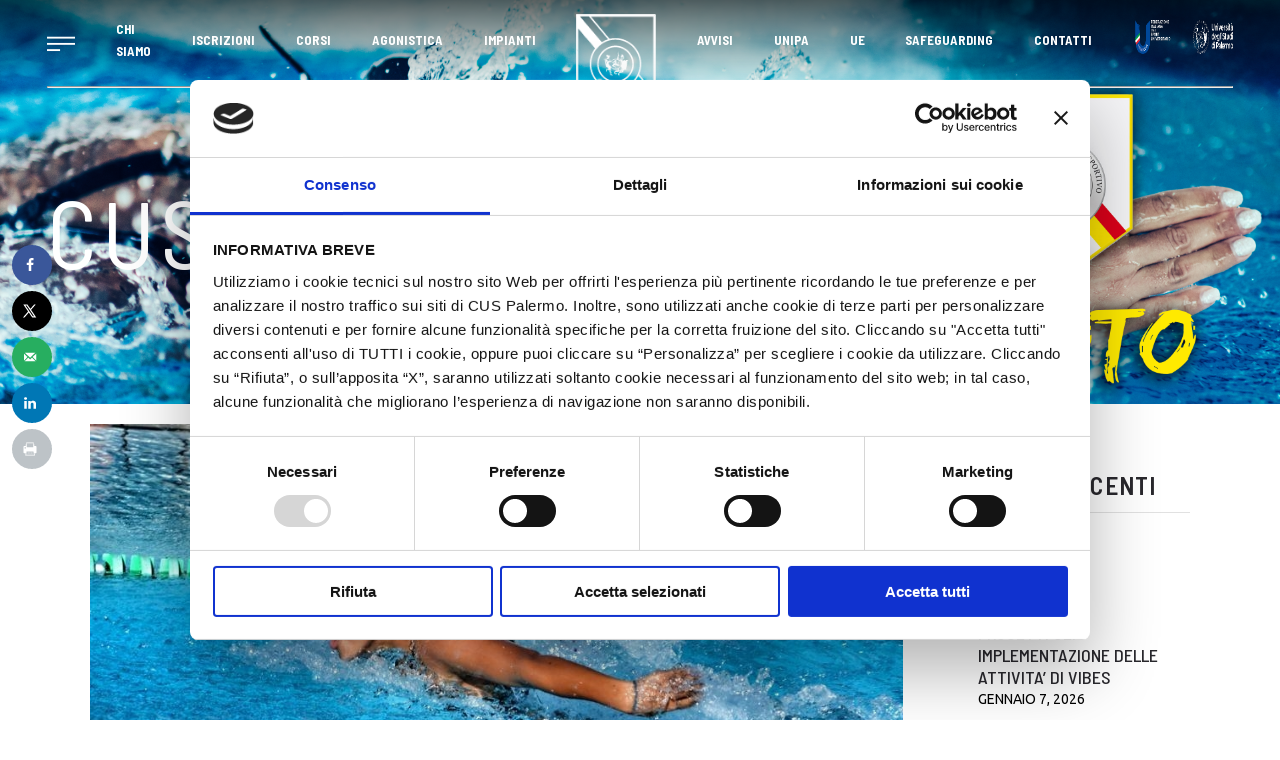

--- FILE ---
content_type: text/html; charset=UTF-8
request_url: https://www.cuspalermo.it/nuoto-simona-pecoraro-in-vasca-per-il-trofeo-sapio-presenti-anche-lochte-manaudou-gilot-e-metella/
body_size: 44258
content:
<!DOCTYPE html>
<html lang="it-IT">
<head>
	
			<meta property="og:url" content="https://www.cuspalermo.it/nuoto-simona-pecoraro-in-vasca-per-il-trofeo-sapio-presenti-anche-lochte-manaudou-gilot-e-metella/"/>
			<meta property="og:type" content="article"/>
			<meta property="og:title" content="NUOTO: Simona Pecoraro in vasca per il Trofeo Sapio presenti anche Lochte Manaudou Gilot e Metella"/>
			<meta property="og:description" content=""/>
			<meta property="og:image" content="https://www.cuspalermo.it/wp-content/uploads/2014/10/64f1bd36159ab528d3f0e600c8367f84.jpg"/>

			
		<meta charset="UTF-8"/>
		<link rel="profile" href="http://gmpg.org/xfn/11"/>
					<link rel="pingback" href="https://www.cuspalermo.it/xmlrpc.php">
			
		            <meta name="viewport" content="width=device-width, initial-scale=1.0">
        <script type="text/javascript">
	window.dataLayer = window.dataLayer || [];

	function gtag() {
		dataLayer.push(arguments);
	}

	gtag("consent", "default", {
		ad_personalization: "denied",
		ad_storage: "denied",
		ad_user_data: "denied",
		analytics_storage: "denied",
		functionality_storage: "denied",
		personalization_storage: "denied",
		security_storage: "granted",
		wait_for_update: 500,
	});
	gtag("set", "ads_data_redaction", true);
	</script>
<script type="text/javascript"
		id="Cookiebot"
		src="https://consent.cookiebot.com/uc.js"
		data-implementation="wp"
		data-cbid="d1bede93-dc87-4342-9588-eb01ae542edf"
						data-culture="IT"
					></script>
<meta name='robots' content='index, follow, max-image-preview:large, max-snippet:-1, max-video-preview:-1' />
	<style>img:is([sizes="auto" i], [sizes^="auto," i]) { contain-intrinsic-size: 3000px 1500px }</style>
	
	<!-- This site is optimized with the Yoast SEO plugin v25.8 - https://yoast.com/wordpress/plugins/seo/ -->
	<title>NUOTO: Simona Pecoraro in vasca per il Trofeo Sapio presenti anche Lochte Manaudou Gilot e Metella - CUS PALERMO</title>
	<link rel="canonical" href="https://www.cuspalermo.it/nuoto-simona-pecoraro-in-vasca-per-il-trofeo-sapio-presenti-anche-lochte-manaudou-gilot-e-metella/" />
	<meta name="author" content="Area Comunicazione Cus Palermo" />
	<meta name="twitter:label1" content="Scritto da" />
	<meta name="twitter:data1" content="Area Comunicazione Cus Palermo" />
	<meta name="twitter:label2" content="Tempo di lettura stimato" />
	<meta name="twitter:data2" content="1 minuto" />
	<script type="application/ld+json" class="yoast-schema-graph">{"@context":"https://schema.org","@graph":[{"@type":"Article","@id":"https://www.cuspalermo.it/nuoto-simona-pecoraro-in-vasca-per-il-trofeo-sapio-presenti-anche-lochte-manaudou-gilot-e-metella/#article","isPartOf":{"@id":"https://www.cuspalermo.it/nuoto-simona-pecoraro-in-vasca-per-il-trofeo-sapio-presenti-anche-lochte-manaudou-gilot-e-metella/"},"author":{"name":"Area Comunicazione Cus Palermo","@id":"https://www.cuspalermo.it/#/schema/person/64933041753d591310fed01516b8345f"},"headline":"NUOTO: Simona Pecoraro in vasca per il Trofeo Sapio presenti anche Lochte Manaudou Gilot e Metella","datePublished":"2014-10-27T15:18:13+00:00","mainEntityOfPage":{"@id":"https://www.cuspalermo.it/nuoto-simona-pecoraro-in-vasca-per-il-trofeo-sapio-presenti-anche-lochte-manaudou-gilot-e-metella/"},"wordCount":300,"commentCount":0,"publisher":{"@id":"https://www.cuspalermo.it/#organization"},"image":{"@id":"https://www.cuspalermo.it/nuoto-simona-pecoraro-in-vasca-per-il-trofeo-sapio-presenti-anche-lochte-manaudou-gilot-e-metella/#primaryimage"},"thumbnailUrl":"https://www.cuspalermo.it/wp-content/uploads/2014/10/64f1bd36159ab528d3f0e600c8367f84.jpg","articleSection":["Nuoto"],"inLanguage":"it-IT","potentialAction":[{"@type":"CommentAction","name":"Comment","target":["https://www.cuspalermo.it/nuoto-simona-pecoraro-in-vasca-per-il-trofeo-sapio-presenti-anche-lochte-manaudou-gilot-e-metella/#respond"]}]},{"@type":"WebPage","@id":"https://www.cuspalermo.it/nuoto-simona-pecoraro-in-vasca-per-il-trofeo-sapio-presenti-anche-lochte-manaudou-gilot-e-metella/","url":"https://www.cuspalermo.it/nuoto-simona-pecoraro-in-vasca-per-il-trofeo-sapio-presenti-anche-lochte-manaudou-gilot-e-metella/","name":"NUOTO: Simona Pecoraro in vasca per il Trofeo Sapio presenti anche Lochte Manaudou Gilot e Metella - CUS PALERMO","isPartOf":{"@id":"https://www.cuspalermo.it/#website"},"primaryImageOfPage":{"@id":"https://www.cuspalermo.it/nuoto-simona-pecoraro-in-vasca-per-il-trofeo-sapio-presenti-anche-lochte-manaudou-gilot-e-metella/#primaryimage"},"image":{"@id":"https://www.cuspalermo.it/nuoto-simona-pecoraro-in-vasca-per-il-trofeo-sapio-presenti-anche-lochte-manaudou-gilot-e-metella/#primaryimage"},"thumbnailUrl":"https://www.cuspalermo.it/wp-content/uploads/2014/10/64f1bd36159ab528d3f0e600c8367f84.jpg","datePublished":"2014-10-27T15:18:13+00:00","breadcrumb":{"@id":"https://www.cuspalermo.it/nuoto-simona-pecoraro-in-vasca-per-il-trofeo-sapio-presenti-anche-lochte-manaudou-gilot-e-metella/#breadcrumb"},"inLanguage":"it-IT","potentialAction":[{"@type":"ReadAction","target":["https://www.cuspalermo.it/nuoto-simona-pecoraro-in-vasca-per-il-trofeo-sapio-presenti-anche-lochte-manaudou-gilot-e-metella/"]}]},{"@type":"ImageObject","inLanguage":"it-IT","@id":"https://www.cuspalermo.it/nuoto-simona-pecoraro-in-vasca-per-il-trofeo-sapio-presenti-anche-lochte-manaudou-gilot-e-metella/#primaryimage","url":"https://www.cuspalermo.it/wp-content/uploads/2014/10/64f1bd36159ab528d3f0e600c8367f84.jpg","contentUrl":"https://www.cuspalermo.it/wp-content/uploads/2014/10/64f1bd36159ab528d3f0e600c8367f84.jpg","width":960,"height":492},{"@type":"BreadcrumbList","@id":"https://www.cuspalermo.it/nuoto-simona-pecoraro-in-vasca-per-il-trofeo-sapio-presenti-anche-lochte-manaudou-gilot-e-metella/#breadcrumb","itemListElement":[{"@type":"ListItem","position":1,"name":"Home","item":"https://www.cuspalermo.it/"},{"@type":"ListItem","position":2,"name":"NUOTO: Simona Pecoraro in vasca per il Trofeo Sapio presenti anche Lochte Manaudou Gilot e Metella"}]},{"@type":"WebSite","@id":"https://www.cuspalermo.it/#website","url":"https://www.cuspalermo.it/","name":"CUS PALERMO","description":"","publisher":{"@id":"https://www.cuspalermo.it/#organization"},"potentialAction":[{"@type":"SearchAction","target":{"@type":"EntryPoint","urlTemplate":"https://www.cuspalermo.it/?s={search_term_string}"},"query-input":{"@type":"PropertyValueSpecification","valueRequired":true,"valueName":"search_term_string"}}],"inLanguage":"it-IT"},{"@type":"Organization","@id":"https://www.cuspalermo.it/#organization","name":"CUS PALERMO","url":"https://www.cuspalermo.it/","logo":{"@type":"ImageObject","inLanguage":"it-IT","@id":"https://www.cuspalermo.it/#/schema/logo/image/","url":"https://www.cuspalermo.it/wp-content/uploads/2013/04/cropped-logo-convenzioni-cus-palermo.png","contentUrl":"https://www.cuspalermo.it/wp-content/uploads/2013/04/cropped-logo-convenzioni-cus-palermo.png","width":512,"height":512,"caption":"CUS PALERMO"},"image":{"@id":"https://www.cuspalermo.it/#/schema/logo/image/"},"sameAs":["https://www.facebook.com/cuspalermounipa/","https://x.com/cus_palermo","https://www.instagram.com/cuspalermo/"]},{"@type":"Person","@id":"https://www.cuspalermo.it/#/schema/person/64933041753d591310fed01516b8345f","name":"Area Comunicazione Cus Palermo","image":{"@type":"ImageObject","inLanguage":"it-IT","@id":"https://www.cuspalermo.it/#/schema/person/image/","url":"https://secure.gravatar.com/avatar/58dc39fcf92be78d28ea3495f77a9d0ddc70c6d887446d1fffcf33c712d61a59?s=96&d=mm&r=g","contentUrl":"https://secure.gravatar.com/avatar/58dc39fcf92be78d28ea3495f77a9d0ddc70c6d887446d1fffcf33c712d61a59?s=96&d=mm&r=g","caption":"Area Comunicazione Cus Palermo"},"url":"https://www.cuspalermo.it/author/cuspalermo/"}]}</script>
	<!-- / Yoast SEO plugin. -->


<!-- Hubbub v.1.35.1 https://morehubbub.com/ -->
<meta property="og:locale" content="it_IT" />
<meta property="og:type" content="article" />
<meta property="og:title" content="NUOTO: Simona Pecoraro in vasca per il Trofeo Sapio presenti anche Lochte Manaudou Gilot e Metella" />
<meta property="og:description" content="&nbsp; I passi da gigante compiuti negli ultimi mesi ed anni dal movimento Nuoto del Cus Palermo sono stati fra i protagonisti del successo del nostro portale negli ultimi tempi. La formazione Cus Palermo è" />
<meta property="og:url" content="https://www.cuspalermo.it/nuoto-simona-pecoraro-in-vasca-per-il-trofeo-sapio-presenti-anche-lochte-manaudou-gilot-e-metella/" />
<meta property="og:site_name" content="CUS PALERMO" />
<meta property="og:updated_time" content="2014-10-27T15:18:13+00:00" />
<meta property="article:published_time" content="2014-10-27T15:18:13+00:00" />
<meta property="article:modified_time" content="2014-10-27T15:18:13+00:00" />
<meta name="twitter:card" content="summary_large_image" />
<meta name="twitter:title" content="NUOTO: Simona Pecoraro in vasca per il Trofeo Sapio presenti anche Lochte Manaudou Gilot e Metella" />
<meta name="twitter:description" content="&nbsp; I passi da gigante compiuti negli ultimi mesi ed anni dal movimento Nuoto del Cus Palermo sono stati fra i protagonisti del successo del nostro portale negli ultimi tempi. La formazione Cus Palermo è" />
<meta class="flipboard-article" content="&nbsp; I passi da gigante compiuti negli ultimi mesi ed anni dal movimento Nuoto del Cus Palermo sono stati fra i protagonisti del successo del nostro portale negli ultimi tempi. La formazione Cus Palermo è" />
<meta property="og:image" content="https://www.cuspalermo.it/wp-content/uploads/2014/10/64f1bd36159ab528d3f0e600c8367f84.jpg" />
<meta name="twitter:image" content="https://www.cuspalermo.it/wp-content/uploads/2014/10/64f1bd36159ab528d3f0e600c8367f84.jpg" />
<meta property="og:image:width" content="960" />
<meta property="og:image:height" content="492" />
<!-- Hubbub v.1.35.1 https://morehubbub.com/ -->
<link rel='dns-prefetch' href='//www.cuspalermo.it' />
<link rel='dns-prefetch' href='//maps.googleapis.com' />
<link rel='dns-prefetch' href='//fonts.googleapis.com' />
<link rel='dns-prefetch' href='//use.fontawesome.com' />
<link rel='dns-prefetch' href='//www.googletagmanager.com' />
<link rel="alternate" type="application/rss+xml" title="CUS PALERMO &raquo; Feed" href="https://www.cuspalermo.it/feed/" />
<link rel="alternate" type="application/rss+xml" title="CUS PALERMO &raquo; Feed dei commenti" href="https://www.cuspalermo.it/comments/feed/" />
<link rel="alternate" type="application/rss+xml" title="CUS PALERMO &raquo; NUOTO: Simona Pecoraro in vasca per il Trofeo Sapio presenti anche Lochte Manaudou Gilot e Metella Feed dei commenti" href="https://www.cuspalermo.it/nuoto-simona-pecoraro-in-vasca-per-il-trofeo-sapio-presenti-anche-lochte-manaudou-gilot-e-metella/feed/" />
<script type="text/javascript">
/* <![CDATA[ */
window._wpemojiSettings = {"baseUrl":"https:\/\/s.w.org\/images\/core\/emoji\/16.0.1\/72x72\/","ext":".png","svgUrl":"https:\/\/s.w.org\/images\/core\/emoji\/16.0.1\/svg\/","svgExt":".svg","source":{"concatemoji":"https:\/\/www.cuspalermo.it\/wp-includes\/js\/wp-emoji-release.min.js?ver=6.8.3"}};
/*! This file is auto-generated */
!function(s,n){var o,i,e;function c(e){try{var t={supportTests:e,timestamp:(new Date).valueOf()};sessionStorage.setItem(o,JSON.stringify(t))}catch(e){}}function p(e,t,n){e.clearRect(0,0,e.canvas.width,e.canvas.height),e.fillText(t,0,0);var t=new Uint32Array(e.getImageData(0,0,e.canvas.width,e.canvas.height).data),a=(e.clearRect(0,0,e.canvas.width,e.canvas.height),e.fillText(n,0,0),new Uint32Array(e.getImageData(0,0,e.canvas.width,e.canvas.height).data));return t.every(function(e,t){return e===a[t]})}function u(e,t){e.clearRect(0,0,e.canvas.width,e.canvas.height),e.fillText(t,0,0);for(var n=e.getImageData(16,16,1,1),a=0;a<n.data.length;a++)if(0!==n.data[a])return!1;return!0}function f(e,t,n,a){switch(t){case"flag":return n(e,"\ud83c\udff3\ufe0f\u200d\u26a7\ufe0f","\ud83c\udff3\ufe0f\u200b\u26a7\ufe0f")?!1:!n(e,"\ud83c\udde8\ud83c\uddf6","\ud83c\udde8\u200b\ud83c\uddf6")&&!n(e,"\ud83c\udff4\udb40\udc67\udb40\udc62\udb40\udc65\udb40\udc6e\udb40\udc67\udb40\udc7f","\ud83c\udff4\u200b\udb40\udc67\u200b\udb40\udc62\u200b\udb40\udc65\u200b\udb40\udc6e\u200b\udb40\udc67\u200b\udb40\udc7f");case"emoji":return!a(e,"\ud83e\udedf")}return!1}function g(e,t,n,a){var r="undefined"!=typeof WorkerGlobalScope&&self instanceof WorkerGlobalScope?new OffscreenCanvas(300,150):s.createElement("canvas"),o=r.getContext("2d",{willReadFrequently:!0}),i=(o.textBaseline="top",o.font="600 32px Arial",{});return e.forEach(function(e){i[e]=t(o,e,n,a)}),i}function t(e){var t=s.createElement("script");t.src=e,t.defer=!0,s.head.appendChild(t)}"undefined"!=typeof Promise&&(o="wpEmojiSettingsSupports",i=["flag","emoji"],n.supports={everything:!0,everythingExceptFlag:!0},e=new Promise(function(e){s.addEventListener("DOMContentLoaded",e,{once:!0})}),new Promise(function(t){var n=function(){try{var e=JSON.parse(sessionStorage.getItem(o));if("object"==typeof e&&"number"==typeof e.timestamp&&(new Date).valueOf()<e.timestamp+604800&&"object"==typeof e.supportTests)return e.supportTests}catch(e){}return null}();if(!n){if("undefined"!=typeof Worker&&"undefined"!=typeof OffscreenCanvas&&"undefined"!=typeof URL&&URL.createObjectURL&&"undefined"!=typeof Blob)try{var e="postMessage("+g.toString()+"("+[JSON.stringify(i),f.toString(),p.toString(),u.toString()].join(",")+"));",a=new Blob([e],{type:"text/javascript"}),r=new Worker(URL.createObjectURL(a),{name:"wpTestEmojiSupports"});return void(r.onmessage=function(e){c(n=e.data),r.terminate(),t(n)})}catch(e){}c(n=g(i,f,p,u))}t(n)}).then(function(e){for(var t in e)n.supports[t]=e[t],n.supports.everything=n.supports.everything&&n.supports[t],"flag"!==t&&(n.supports.everythingExceptFlag=n.supports.everythingExceptFlag&&n.supports[t]);n.supports.everythingExceptFlag=n.supports.everythingExceptFlag&&!n.supports.flag,n.DOMReady=!1,n.readyCallback=function(){n.DOMReady=!0}}).then(function(){return e}).then(function(){var e;n.supports.everything||(n.readyCallback(),(e=n.source||{}).concatemoji?t(e.concatemoji):e.wpemoji&&e.twemoji&&(t(e.twemoji),t(e.wpemoji)))}))}((window,document),window._wpemojiSettings);
/* ]]> */
</script>
<link rel='stylesheet' id='pro-news-tickerpw_pl_fontawesome-css' href='https://www.cuspalermo.it/wp-content/plugins/PW-Pro-News-Ticker-For-VC//css/fontawesome/font-awesome.css?ver=6.8.3' type='text/css' media='all' />
<link rel='stylesheet' id='pro-news-tickerpw_pl_public-css' href='https://www.cuspalermo.it/wp-content/plugins/PW-Pro-News-Ticker-For-VC//css/public.css?ver=6.8.3' type='text/css' media='all' />
<link rel='stylesheet' id='pro-news-tickerpw_pl_bxslider-css' href='https://www.cuspalermo.it/wp-content/plugins/PW-Pro-News-Ticker-For-VC//css/bx-slider/jquery.bxslider.css?ver=6.8.3' type='text/css' media='all' />
<link rel='stylesheet' id='pro-news-tickerpw_pl_magnific_popup-css' href='https://www.cuspalermo.it/wp-content/plugins/PW-Pro-News-Ticker-For-VC//css/magnific-popup/magnific-popup.css?ver=6.8.3' type='text/css' media='all' />
<link rel='stylesheet' id='pro-news-tickerpw_pl_marquee-css' href='https://www.cuspalermo.it/wp-content/plugins/PW-Pro-News-Ticker-For-VC//css/marquee/imarquee.css?ver=6.8.3' type='text/css' media='all' />
<link rel='stylesheet' id='pro-news-tickerpw_vs_custom_css-css' href='https://www.cuspalermo.it/wp-content/plugins/PW-Pro-News-Ticker-For-VC//css/custom-css.css?ver=6.8.3' type='text/css' media='all' />
<link rel='stylesheet' id='dashicons-css' href='https://www.cuspalermo.it/wp-includes/css/dashicons.min.css?ver=6.8.3' type='text/css' media='all' />
<link rel='stylesheet' id='sbi_styles-css' href='https://www.cuspalermo.it/wp-content/plugins/instagram-feed/css/sbi-styles.min.css?ver=6.9.1' type='text/css' media='all' />
<link rel='stylesheet' id='elusive-css' href='https://www.cuspalermo.it/wp-content/plugins/slick-menu/includes/modules/slick-menu-icons/includes/library/slick-menu-icon-picker/css/types/elusive.min.css?ver=2.0' type='text/css' media='all' />
<link rel='stylesheet' id='font-awesome-css' href='https://www.cuspalermo.it/wp-content/plugins/slick-menu/includes/modules/slick-menu-icons/includes/library/slick-menu-icon-picker/css/types/font-awesome.min.css?ver=4.6.3' type='text/css' media='all' />
<link rel='stylesheet' id='foundation-icons-css' href='https://www.cuspalermo.it/wp-content/plugins/slick-menu/includes/modules/slick-menu-icons/includes/library/slick-menu-icon-picker/css/types/foundation-icons.min.css?ver=3.0' type='text/css' media='all' />
<link rel='stylesheet' id='genericons-css' href='https://www.cuspalermo.it/wp-content/plugins/slick-menu/includes/modules/slick-menu-icons/includes/library/slick-menu-icon-picker/css/types/genericons.min.css?ver=3.4' type='text/css' media='all' />
<link rel='stylesheet' id='slick-menu-icons-extra-css' href='https://www.cuspalermo.it/wp-content/plugins/slick-menu/includes/modules/slick-menu-icons/css/extra.min.css?ver=0.10.1' type='text/css' media='all' />
<style id='wp-emoji-styles-inline-css' type='text/css'>

	img.wp-smiley, img.emoji {
		display: inline !important;
		border: none !important;
		box-shadow: none !important;
		height: 1em !important;
		width: 1em !important;
		margin: 0 0.07em !important;
		vertical-align: -0.1em !important;
		background: none !important;
		padding: 0 !important;
	}
</style>
<link rel='stylesheet' id='wp-block-library-css' href='https://www.cuspalermo.it/wp-includes/css/dist/block-library/style.min.css?ver=6.8.3' type='text/css' media='all' />
<style id='classic-theme-styles-inline-css' type='text/css'>
/*! This file is auto-generated */
.wp-block-button__link{color:#fff;background-color:#32373c;border-radius:9999px;box-shadow:none;text-decoration:none;padding:calc(.667em + 2px) calc(1.333em + 2px);font-size:1.125em}.wp-block-file__button{background:#32373c;color:#fff;text-decoration:none}
</style>
<style id='feedzy-rss-feeds-loop-style-inline-css' type='text/css'>
.wp-block-feedzy-rss-feeds-loop{display:grid;gap:24px;grid-template-columns:repeat(1,1fr)}@media(min-width:782px){.wp-block-feedzy-rss-feeds-loop.feedzy-loop-columns-2,.wp-block-feedzy-rss-feeds-loop.feedzy-loop-columns-3,.wp-block-feedzy-rss-feeds-loop.feedzy-loop-columns-4,.wp-block-feedzy-rss-feeds-loop.feedzy-loop-columns-5{grid-template-columns:repeat(2,1fr)}}@media(min-width:960px){.wp-block-feedzy-rss-feeds-loop.feedzy-loop-columns-2{grid-template-columns:repeat(2,1fr)}.wp-block-feedzy-rss-feeds-loop.feedzy-loop-columns-3{grid-template-columns:repeat(3,1fr)}.wp-block-feedzy-rss-feeds-loop.feedzy-loop-columns-4{grid-template-columns:repeat(4,1fr)}.wp-block-feedzy-rss-feeds-loop.feedzy-loop-columns-5{grid-template-columns:repeat(5,1fr)}}.wp-block-feedzy-rss-feeds-loop .wp-block-image.is-style-rounded img{border-radius:9999px}.wp-block-feedzy-rss-feeds-loop .wp-block-image:has(:is(img:not([src]),img[src=""])){display:none}

</style>
<style id='font-awesome-svg-styles-default-inline-css' type='text/css'>
.svg-inline--fa {
  display: inline-block;
  height: 1em;
  overflow: visible;
  vertical-align: -.125em;
}
</style>
<link rel='stylesheet' id='font-awesome-svg-styles-css' href='https://www.cuspalermo.it/wp-content/uploads/font-awesome/v6.6.0/css/svg-with-js.css' type='text/css' media='all' />
<style id='font-awesome-svg-styles-inline-css' type='text/css'>
   .wp-block-font-awesome-icon svg::before,
   .wp-rich-text-font-awesome-icon svg::before {content: unset;}
</style>
<style id='global-styles-inline-css' type='text/css'>
:root{--wp--preset--aspect-ratio--square: 1;--wp--preset--aspect-ratio--4-3: 4/3;--wp--preset--aspect-ratio--3-4: 3/4;--wp--preset--aspect-ratio--3-2: 3/2;--wp--preset--aspect-ratio--2-3: 2/3;--wp--preset--aspect-ratio--16-9: 16/9;--wp--preset--aspect-ratio--9-16: 9/16;--wp--preset--color--black: #000000;--wp--preset--color--cyan-bluish-gray: #abb8c3;--wp--preset--color--white: #ffffff;--wp--preset--color--pale-pink: #f78da7;--wp--preset--color--vivid-red: #cf2e2e;--wp--preset--color--luminous-vivid-orange: #ff6900;--wp--preset--color--luminous-vivid-amber: #fcb900;--wp--preset--color--light-green-cyan: #7bdcb5;--wp--preset--color--vivid-green-cyan: #00d084;--wp--preset--color--pale-cyan-blue: #8ed1fc;--wp--preset--color--vivid-cyan-blue: #0693e3;--wp--preset--color--vivid-purple: #9b51e0;--wp--preset--gradient--vivid-cyan-blue-to-vivid-purple: linear-gradient(135deg,rgba(6,147,227,1) 0%,rgb(155,81,224) 100%);--wp--preset--gradient--light-green-cyan-to-vivid-green-cyan: linear-gradient(135deg,rgb(122,220,180) 0%,rgb(0,208,130) 100%);--wp--preset--gradient--luminous-vivid-amber-to-luminous-vivid-orange: linear-gradient(135deg,rgba(252,185,0,1) 0%,rgba(255,105,0,1) 100%);--wp--preset--gradient--luminous-vivid-orange-to-vivid-red: linear-gradient(135deg,rgba(255,105,0,1) 0%,rgb(207,46,46) 100%);--wp--preset--gradient--very-light-gray-to-cyan-bluish-gray: linear-gradient(135deg,rgb(238,238,238) 0%,rgb(169,184,195) 100%);--wp--preset--gradient--cool-to-warm-spectrum: linear-gradient(135deg,rgb(74,234,220) 0%,rgb(151,120,209) 20%,rgb(207,42,186) 40%,rgb(238,44,130) 60%,rgb(251,105,98) 80%,rgb(254,248,76) 100%);--wp--preset--gradient--blush-light-purple: linear-gradient(135deg,rgb(255,206,236) 0%,rgb(152,150,240) 100%);--wp--preset--gradient--blush-bordeaux: linear-gradient(135deg,rgb(254,205,165) 0%,rgb(254,45,45) 50%,rgb(107,0,62) 100%);--wp--preset--gradient--luminous-dusk: linear-gradient(135deg,rgb(255,203,112) 0%,rgb(199,81,192) 50%,rgb(65,88,208) 100%);--wp--preset--gradient--pale-ocean: linear-gradient(135deg,rgb(255,245,203) 0%,rgb(182,227,212) 50%,rgb(51,167,181) 100%);--wp--preset--gradient--electric-grass: linear-gradient(135deg,rgb(202,248,128) 0%,rgb(113,206,126) 100%);--wp--preset--gradient--midnight: linear-gradient(135deg,rgb(2,3,129) 0%,rgb(40,116,252) 100%);--wp--preset--font-size--small: 13px;--wp--preset--font-size--medium: 20px;--wp--preset--font-size--large: 36px;--wp--preset--font-size--x-large: 42px;--wp--preset--spacing--20: 0.44rem;--wp--preset--spacing--30: 0.67rem;--wp--preset--spacing--40: 1rem;--wp--preset--spacing--50: 1.5rem;--wp--preset--spacing--60: 2.25rem;--wp--preset--spacing--70: 3.38rem;--wp--preset--spacing--80: 5.06rem;--wp--preset--shadow--natural: 6px 6px 9px rgba(0, 0, 0, 0.2);--wp--preset--shadow--deep: 12px 12px 50px rgba(0, 0, 0, 0.4);--wp--preset--shadow--sharp: 6px 6px 0px rgba(0, 0, 0, 0.2);--wp--preset--shadow--outlined: 6px 6px 0px -3px rgba(255, 255, 255, 1), 6px 6px rgba(0, 0, 0, 1);--wp--preset--shadow--crisp: 6px 6px 0px rgba(0, 0, 0, 1);}:where(.is-layout-flex){gap: 0.5em;}:where(.is-layout-grid){gap: 0.5em;}body .is-layout-flex{display: flex;}.is-layout-flex{flex-wrap: wrap;align-items: center;}.is-layout-flex > :is(*, div){margin: 0;}body .is-layout-grid{display: grid;}.is-layout-grid > :is(*, div){margin: 0;}:where(.wp-block-columns.is-layout-flex){gap: 2em;}:where(.wp-block-columns.is-layout-grid){gap: 2em;}:where(.wp-block-post-template.is-layout-flex){gap: 1.25em;}:where(.wp-block-post-template.is-layout-grid){gap: 1.25em;}.has-black-color{color: var(--wp--preset--color--black) !important;}.has-cyan-bluish-gray-color{color: var(--wp--preset--color--cyan-bluish-gray) !important;}.has-white-color{color: var(--wp--preset--color--white) !important;}.has-pale-pink-color{color: var(--wp--preset--color--pale-pink) !important;}.has-vivid-red-color{color: var(--wp--preset--color--vivid-red) !important;}.has-luminous-vivid-orange-color{color: var(--wp--preset--color--luminous-vivid-orange) !important;}.has-luminous-vivid-amber-color{color: var(--wp--preset--color--luminous-vivid-amber) !important;}.has-light-green-cyan-color{color: var(--wp--preset--color--light-green-cyan) !important;}.has-vivid-green-cyan-color{color: var(--wp--preset--color--vivid-green-cyan) !important;}.has-pale-cyan-blue-color{color: var(--wp--preset--color--pale-cyan-blue) !important;}.has-vivid-cyan-blue-color{color: var(--wp--preset--color--vivid-cyan-blue) !important;}.has-vivid-purple-color{color: var(--wp--preset--color--vivid-purple) !important;}.has-black-background-color{background-color: var(--wp--preset--color--black) !important;}.has-cyan-bluish-gray-background-color{background-color: var(--wp--preset--color--cyan-bluish-gray) !important;}.has-white-background-color{background-color: var(--wp--preset--color--white) !important;}.has-pale-pink-background-color{background-color: var(--wp--preset--color--pale-pink) !important;}.has-vivid-red-background-color{background-color: var(--wp--preset--color--vivid-red) !important;}.has-luminous-vivid-orange-background-color{background-color: var(--wp--preset--color--luminous-vivid-orange) !important;}.has-luminous-vivid-amber-background-color{background-color: var(--wp--preset--color--luminous-vivid-amber) !important;}.has-light-green-cyan-background-color{background-color: var(--wp--preset--color--light-green-cyan) !important;}.has-vivid-green-cyan-background-color{background-color: var(--wp--preset--color--vivid-green-cyan) !important;}.has-pale-cyan-blue-background-color{background-color: var(--wp--preset--color--pale-cyan-blue) !important;}.has-vivid-cyan-blue-background-color{background-color: var(--wp--preset--color--vivid-cyan-blue) !important;}.has-vivid-purple-background-color{background-color: var(--wp--preset--color--vivid-purple) !important;}.has-black-border-color{border-color: var(--wp--preset--color--black) !important;}.has-cyan-bluish-gray-border-color{border-color: var(--wp--preset--color--cyan-bluish-gray) !important;}.has-white-border-color{border-color: var(--wp--preset--color--white) !important;}.has-pale-pink-border-color{border-color: var(--wp--preset--color--pale-pink) !important;}.has-vivid-red-border-color{border-color: var(--wp--preset--color--vivid-red) !important;}.has-luminous-vivid-orange-border-color{border-color: var(--wp--preset--color--luminous-vivid-orange) !important;}.has-luminous-vivid-amber-border-color{border-color: var(--wp--preset--color--luminous-vivid-amber) !important;}.has-light-green-cyan-border-color{border-color: var(--wp--preset--color--light-green-cyan) !important;}.has-vivid-green-cyan-border-color{border-color: var(--wp--preset--color--vivid-green-cyan) !important;}.has-pale-cyan-blue-border-color{border-color: var(--wp--preset--color--pale-cyan-blue) !important;}.has-vivid-cyan-blue-border-color{border-color: var(--wp--preset--color--vivid-cyan-blue) !important;}.has-vivid-purple-border-color{border-color: var(--wp--preset--color--vivid-purple) !important;}.has-vivid-cyan-blue-to-vivid-purple-gradient-background{background: var(--wp--preset--gradient--vivid-cyan-blue-to-vivid-purple) !important;}.has-light-green-cyan-to-vivid-green-cyan-gradient-background{background: var(--wp--preset--gradient--light-green-cyan-to-vivid-green-cyan) !important;}.has-luminous-vivid-amber-to-luminous-vivid-orange-gradient-background{background: var(--wp--preset--gradient--luminous-vivid-amber-to-luminous-vivid-orange) !important;}.has-luminous-vivid-orange-to-vivid-red-gradient-background{background: var(--wp--preset--gradient--luminous-vivid-orange-to-vivid-red) !important;}.has-very-light-gray-to-cyan-bluish-gray-gradient-background{background: var(--wp--preset--gradient--very-light-gray-to-cyan-bluish-gray) !important;}.has-cool-to-warm-spectrum-gradient-background{background: var(--wp--preset--gradient--cool-to-warm-spectrum) !important;}.has-blush-light-purple-gradient-background{background: var(--wp--preset--gradient--blush-light-purple) !important;}.has-blush-bordeaux-gradient-background{background: var(--wp--preset--gradient--blush-bordeaux) !important;}.has-luminous-dusk-gradient-background{background: var(--wp--preset--gradient--luminous-dusk) !important;}.has-pale-ocean-gradient-background{background: var(--wp--preset--gradient--pale-ocean) !important;}.has-electric-grass-gradient-background{background: var(--wp--preset--gradient--electric-grass) !important;}.has-midnight-gradient-background{background: var(--wp--preset--gradient--midnight) !important;}.has-small-font-size{font-size: var(--wp--preset--font-size--small) !important;}.has-medium-font-size{font-size: var(--wp--preset--font-size--medium) !important;}.has-large-font-size{font-size: var(--wp--preset--font-size--large) !important;}.has-x-large-font-size{font-size: var(--wp--preset--font-size--x-large) !important;}
:where(.wp-block-post-template.is-layout-flex){gap: 1.25em;}:where(.wp-block-post-template.is-layout-grid){gap: 1.25em;}
:where(.wp-block-columns.is-layout-flex){gap: 2em;}:where(.wp-block-columns.is-layout-grid){gap: 2em;}
:root :where(.wp-block-pullquote){font-size: 1.5em;line-height: 1.6;}
</style>
<link rel='stylesheet' id='timetable_sf_style-css' href='https://www.cuspalermo.it/wp-content/plugins/timetable/style/superfish.css?ver=6.8.3' type='text/css' media='all' />
<link rel='stylesheet' id='timetable_gtip2_style-css' href='https://www.cuspalermo.it/wp-content/plugins/timetable/style/jquery.qtip.css?ver=6.8.3' type='text/css' media='all' />
<link rel='stylesheet' id='timetable_style-css' href='https://www.cuspalermo.it/wp-content/plugins/timetable/style/style.css?ver=6.8.3' type='text/css' media='all' />
<link rel='stylesheet' id='timetable_event_template-css' href='https://www.cuspalermo.it/wp-content/plugins/timetable/style/event_template.css?ver=6.8.3' type='text/css' media='all' />
<link rel='stylesheet' id='timetable_responsive_style-css' href='https://www.cuspalermo.it/wp-content/plugins/timetable/style/responsive.css?ver=6.8.3' type='text/css' media='all' />
<link rel='stylesheet' id='timetable_font_lato-css' href='//fonts.googleapis.com/css?family=Lato%3A400%2C700&#038;ver=6.8.3' type='text/css' media='all' />
<link rel='stylesheet' id='js_composer_front-css' href='https://www.cuspalermo.it/wp-content/plugins/js_composer/assets/css/js_composer.min.css?ver=8.6' type='text/css' media='all' />
<link rel='stylesheet' id='slick-menu-animate-css' href='https://www.cuspalermo.it/wp-content/plugins/slick-menu/assets/vendors/animate/animate.css?ver=1.5.6' type='text/css' media='all' />
<link rel='stylesheet' id='slick-menu-slickmenu-css' href='https://www.cuspalermo.it/wp-content/plugins/slick-menu/assets/css/slickmenu.min.css?ver=1.5.6' type='text/css' media='all' />
<style id='slick-menu-slickmenu-inline-css' type='text/css'>
html.sm-menu-active .sm-body.sm-menu-63 .sm-wrapper-bg-2{background-image:url(https://www.cuspalermo.it/wp-content/uploads/2019/08/Group-159@2x.png);background-repeat:no-repeat;background-size:cover;background-position:center center;}html.sm-menu-active .sm-body.sm-menu-63 .sm-wrapper-bg-2 .sm-wrapper-overlay{background:-moz-linear-gradient(to left,rgba(0,0,0,1) 0%,rgba(0,0,0,0.5) 100%);background:-o-linear-gradient(to left,rgba(0,0,0,1) 0%,rgba(0,0,0,0.5) 100%);background:-webkit-linear-gradient(to left,rgba(0,0,0,1) 0%,rgba(0,0,0,0.5) 100%);background:-ms-linear-gradient(to left,rgba(0,0,0,1) 0%,rgba(0,0,0,0.5) 100%);background:linear-gradient(to left,rgba(0,0,0,1) 0%,rgba(0,0,0,0.5) 100%);}#sm-menu-63,html.sm-menu-active .sm-body.sm-menu-63 #sm-pusher,html.sm-menu-active .sm-body.sm-menu-63 #sm-content{-webkit-transition-timing-function:ease-out;-o-transition-timing-function:ease-out;-moz-transition-timing-function:ease-out;-ms-transition-timing-function:ease-out;transition-timing-function:ease-out;}#sm-menu-63.sm-menu-closing,html.sm-menu-active .sm-body.sm-menu-63 #sm-pusher.sm-pusher-closing,html.sm-menu-active .sm-body.sm-menu-63 #sm-pusher.sm-pusher-closing #sm-content{-webkit-transition-timing-function:ease-in;-o-transition-timing-function:ease-in;-moz-transition-timing-function:ease-in;-ms-transition-timing-function:ease-in;transition-timing-function:ease-in;-webkit-transition-duration:500ms;-o-transition-duration:500ms;-moz-transition-duration:500ms;-ms-transition-duration:500ms;transition-duration:500ms;}#sm-menu-63,html.sm-menu-active .sm-body.sm-menu-63 #sm-pusher,html.sm-menu-active .sm-body.sm-menu-63 #sm-pusher #sm-content{-webkit-transition-duration:500ms;-o-transition-duration:500ms;-moz-transition-duration:500ms;-ms-transition-duration:500ms;transition-duration:500ms;}#sm-menu-63{width:350px;}#sm-menu-63 .sm-level{width:350px;}#sm-menu-63 .sm-level-align{padding:40px 0;vertical-align:middle;}#sm-menu-63 .sm-nav-list{padding:20px 10px;}#sm-menu-63 .sm-close > span{padding:10px 20px;}#sm-menu-63 .sm-close ._mi{color:rgba(255,255,255,0.8);}#sm-menu-63 .sm-close ._mi._svg{fill:rgba(255,255,255,0.8);}#sm-menu-63 .sm-close ._mi._svg *{fill:rgba(255,255,255,0.8);}#sm-menu-63 .sm-close:hover ._mi{color:rgba(255,255,255,1);}#sm-menu-63 .sm-close:hover ._mi._svg{fill:rgba(255,255,255,1);}#sm-menu-63 .sm-close:hover ._mi._svg *{fill:rgba(255,255,255,1);}#sm-menu-63 .sm-close > span a{font-size:25px;width:25px;height:25px;line-height:25px;}#sm-menu-63 .sm-close > span a ._mi{font-size:25px;width:25px;height:25px;}#sm-menu-63 .sm-header{padding:0 25px 25px;}#sm-menu-63 .sm-header .sm-logo{padding:40px 25px;text-align:left;}#sm-menu-63 .sm-header .sm-logo img{max-width:100px;}#sm-menu-63 .sm-search{background-color:rgba(255,255,255,0.1);margin:15px;}#sm-menu-63 .sm-search .sm-search-form .sm-search-field{font-size:20px;text-align:left;color:rgba(255,255,255,0.7);padding-left:15px;padding-right:15px;}#sm-menu-63 .sm-search .sm-search-form .sm-search-submit{right:15px;font-size:20px;width:20px;margin-top:calc(-20px / 2);color:rgba(255,255,255,0.7);}#sm-menu-63 .sm-title{font-size:20px;text-transform:none;text-align:center;font-family:'Barlow Semi Condensed';font-weight:200;color:rgba(254,220,50,1);margin:0 0 15px 0;}#sm-menu-63 .sm-title .sm-title-wrap{background-color:rgba(0,0,0,0.1);padding:20px;}#sm-menu-63 .sm-title .sm-title-wrap{text-align:center;}#sm-menu-63 .sm-level-overlay .sm-title-overlap .sm-title-wrap ._mi{color:#ffffff;}#sm-menu-63 .sm-level-overlay .sm-title-overlap .sm-title-wrap ._mi._svg{color:#ffffff;}#sm-menu-63 .sm-level-overlay .sm-title-overlap .sm-title-wrap ._mi._svg *{color:#ffffff;}#sm-menu-63 .sm-level-overlay .sm-title-overlap .sm-title-wrap span{color:#ffffff;}#sm-menu-63 .sm-title ._mi{color:#ffffff;font-size:24px;width:24px;}#sm-menu-63 .sm-title ._mi._svg{color:#ffffff;}#sm-menu-63 .sm-title ._mi._svg *{color:#ffffff;}#sm-menu-63 .sm-subtitle{font-size:24px;text-transform:none;text-align:center;color:#ffffff;margin:0 0 15px 0;}#sm-menu-63 .sm-subtitle .sm-subtitle-wrap{padding:20px;}#sm-menu-63 .sm-description{font-size:18px;line-height:24px;text-transform:none;text-align:center;color:#ffffff;margin:0 0 15px 0;}#sm-menu-63 .sm-description .sm-description-wrap{padding:20px;}#sm-menu-63 .sm-back{text-align:left;}#sm-menu-63 .sm-back a{font-size:16px;line-height:16px;margin:20px;color:rgba(255,255,255,0.8);}#sm-menu-63 .sm-back a ._mi{font-size:22px;}#sm-menu-63 .sm-back ._mi{color:rgba(255,255,255,0.8);}#sm-menu-63 .sm-back ._mi._svg{fill:rgba(255,255,255,0.8);}#sm-menu-63 .sm-back ._mi._svg *{fill:rgba(255,255,255,0.8);}#sm-menu-63 .sm-back:hover a{color:rgba(255,255,255,1);}#sm-menu-63 .sm-back:hover ._mi{color:rgba(255,255,255,1);}#sm-menu-63 .sm-back:hover ._mi._svg{fill:rgba(255,255,255,1);}#sm-menu-63 .sm-back:hover ._mi._svg *{fill:rgba(255,255,255,1);}#sm-menu-63 .sm-nav-list li > a{font-size:20px;line-height:25px;text-transform:none;text-align:center;font-family:'Barlow Semi Condensed';font-weight:500;color:rgba(255,255,255,0.9);}#sm-menu-63 .sm-nav-list li{vertical-align:top;}#sm-menu-63 .sm-nav-list li > a .sm-title-wrap{padding:15px 50px;}#sm-menu-63 .sm-nav-list li.current-menu-item > a .sm-title-wrap{background-color:rgba(0,0,0,0.1);}#sm-menu-63 .sm-nav-list li.current-menu-item > a{color:#ffffff;}#sm-menu-63 .sm-nav-list li > a:hover .sm-title-wrap:before{background-color:rgba(0,0,0,0.1)!important;}#sm-menu-63 .sm-nav-list li > a:hover{color:#ffffff!important;}#sm-menu-63 .sm-nav-list li > a .sm-icon{font-size:25px;text-align:left;vertical-align:middle;color:rgba(255,255,255,0.9);}#sm-menu-63 .sm-nav-list li > a .sm-icon._svg{fill:rgba(255,255,255,0.9);}#sm-menu-63 .sm-nav-list li > a .sm-icon._svg *{fill:rgba(255,255,255,0.9);}#sm-menu-63 .sm-nav-list li > a:hover .sm-icon{color:#ffffff;}#sm-menu-63 .sm-nav-list li > a:hover .sm-icon._svg{fill:#ffffff;}#sm-menu-63 .sm-nav-list li > a:hover .sm-icon._svg *{fill:#ffffff;}#sm-menu-63 .sm-nav-list li.menu-item-has-children.sm-fullwidth a .sm-title-wrap .sm-title-inner-wrap span{margin-right:-11px;}#sm-menu-63 .sm-nav-list li.menu-item-has-children > a .sm-arrow{font-size:22px;left:0px;margin-top:0px;color:rgba(255,255,255,0.6);}#sm-menu-63 .sm-nav-list li.menu-item-has-children > a .sm-arrow._svg{fill:rgba(255,255,255,0.6);}#sm-menu-63 .sm-nav-list li.menu-item-has-children > a .sm-arrow._svg *{fill:rgba(255,255,255,0.6);}#sm-menu-63 .sm-nav-list li.menu-item-has-children a:hover .sm-arrow{color:rgba(255,255,255,0.6);}#sm-menu-63 .sm-nav-list li.menu-item-has-children a:hover .sm-arrow._svg{fill:rgba(255,255,255,0.6);}#sm-menu-63 .sm-nav-list li.menu-item-has-children a:hover .sm-arrow._svg *{fill:rgba(255,255,255,0.6);}#sm-menu-63 .sm-nav-list li > a .sm-title-wrap .sm-thumb-behind{background-repeat:no-repeat;background-size:cover;background-position:center center;}#sm-menu-63 .sm-nav-list li > a .sm-title-wrap .sm-thumb:not(.sm-thumb-behind){margin:10px auto;}#sm-menu-63 .sm-footer{padding:0 25px 25px;}#sm-menu-63 .sm-footer .sm-footer-text{font-size:14px;color:rgba(255,255,255,0.9);text-align:left;}html.no-csstransforms3d.sm-menu-active:not(.sm-always-visible) .sm-body.sm-menu-63 .sm-pusher.sm-left{padding-left:350px;}html.no-csstransforms3d.sm-menu-active:not(.sm-always-visible) .sm-body.sm-menu-63 .sm-pusher.sm-right{padding-right:350px;}#sm-menu-63 .sm-social-networks{text-align:left;}#sm-menu-63 .sm-social-networks li a:before{border-top-width:0px;border-right-width:0px;border-bottom-width:0px;border-left-width:0px;border-radius:100px;border-style:none;}#sm-menu-63 .sm-social-networks li a:after{border-top-width:0px;border-right-width:0px;border-bottom-width:0px;border-left-width:0px;border-radius:100px;border-style:none;}@media only screen and (max-width:500px){#sm-menu-63 .sm-title{font-size:4.666vw;}}@media only screen and (max-width:500px){#sm-menu-63 .sm-title ._mi{font-size:5.5992vw;width:5.5992vw;}}@media only screen and (max-width:500px){#sm-menu-63 .sm-subtitle{font-size:5.5992vw;}}@media only screen and (max-width:500px){#sm-menu-63 .sm-description{font-size:4.1994vw;line-height:5.5992vw;}}@media only screen and (max-width:500px){#sm-menu-63 .sm-nav-list li > a{font-size:4.666vw;line-height:5.8325vw;}}@media only screen and (max-width:500px){#sm-menu-63 .sm-nav-list li > a .sm-icon{font-size:5.8325vw;}}@media only screen and (max-width:500px){#sm-menu-63 .sm-nav-list li.menu-item-has-children > a .sm-arrow{font-size:5.1326vw;}}@media only screen and (max-width:500px){#sm-menu-63 .sm-footer .sm-footer-text{font-size:3.2662vw;}}@media only screen and (max-width:500px){#sm-menu-63 li.menu-item-16893 > a{font-size:4.666vw;line-height:5.8325vw;}}@media only screen and (max-width:500px){#sm-menu-63 li.menu-item-16893 > a .sm-icon{font-size:5.8325vw;}}@media only screen and (max-width:500px){#sm-menu-63 li.menu-item-16893.menu-item-has-children a .sm-arrow{font-size:5.1326vw;}}@media only screen and (max-width:500px){#sm-menu-63 li.menu-item-16893 .sm-title{font-size:4.666vw;}}@media only screen and (max-width:500px){#sm-menu-63 li.menu-item-16893 .sm-title ._mi{font-size:5.5992vw;width:5.5992vw;}}@media only screen and (max-width:500px){#sm-menu-63 li.menu-item-16893 .sm-subtitle{font-size:5.5992vw;}}@media only screen and (max-width:500px){#sm-menu-63 li.menu-item-16893 .sm-description{font-size:4.1994vw;line-height:5.5992vw;}}@media only screen and (max-width:500px){#sm-menu-63 li.menu-item-16893 .sm-footer .sm-footer-text{font-size:3.2662vw;}}#sm-menu-63 li.menu-item-16893 > a{font-size:20px;line-height:25px;text-transform:none;text-align:center;font-family:'Barlow Semi Condensed';font-weight:500;color:rgba(255,255,255,0.9);}#sm-menu-63 li.menu-item-16893{vertical-align:top;}#sm-menu-63 li.menu-item-16893 > a .sm-title-wrap{padding:15px 50px;}#sm-menu-63 li.menu-item-16893.current-menu-item > a .sm-title-wrap{background-color:rgba(0,0,0,0.1);}#sm-menu-63 li.menu-item-16893.current-menu-item > a{color:#ffffff;}#sm-menu-63 li.menu-item-16893 > a:hover .sm-title-wrap:before{background-color:rgba(0,0,0,0.1)!important;}#sm-menu-63 li.menu-item-16893 > a:hover{color:#ffffff!important;}#sm-menu-63 li.menu-item-16893 > a .sm-icon{font-size:25px;text-align:left;vertical-align:middle;color:rgba(255,255,255,0.9);}#sm-menu-63 li.menu-item-16893 > a .sm-icon._svg{fill:rgba(255,255,255,0.9);}#sm-menu-63 li.menu-item-16893 > a .sm-icon._svg *{fill:rgba(255,255,255,0.9);}#sm-menu-63 li.menu-item-16893:hover a .sm-icon{color:#ffffff;}#sm-menu-63 li.menu-item-16893:hover a .sm-icon._svg{fill:#ffffff;}#sm-menu-63 li.menu-item-16893:hover a .sm-icon._svg *{fill:#ffffff;}#sm-menu-63 li.menu-item-16893.menu-item-has-children.sm-fullwidth a .sm-title-wrap .sm-title-inner-wrap span{margin-right:-11px;}#sm-menu-63 li.menu-item-16893.menu-item-has-children a .sm-arrow{font-size:22px;color:rgba(255,255,255,0.6);}#sm-menu-63 li.menu-item-16893.menu-item-has-children a .sm-arrow._svg{fill:rgba(255,255,255,0.6);}#sm-menu-63 li.menu-item-16893.menu-item-has-children a .sm-arrow._svg *{fill:rgba(255,255,255,0.6);}#sm-menu-63 li.menu-item-16893.menu-item-has-children a:hover .sm-arrow{color:rgba(255,255,255,0.6);}#sm-menu-63 li.menu-item-16893.menu-item-has-children a:hover .sm-arrow._svg{fill:rgba(255,255,255,0.6);}#sm-menu-63 li.menu-item-16893.menu-item-has-children a:hover .sm-arrow._svg *{fill:rgba(255,255,255,0.6);}#sm-menu-63 li.menu-item-16893 > a .sm-title-wrap .sm-thumb:not(.sm-thumb-behind){margin:10px auto;}html:not(.sm-bp-mobile) #sm-menu-63 li.menu-item-16893 .sm-level{width:350px;}#sm-menu-63 li.menu-item-16893 .sm-level-align{padding:40px 0;vertical-align:middle;}#sm-menu-63 li.menu-item-16893 .sm-nav-list{padding:20px 10px;}#sm-menu-63 li.menu-item-16893 .sm-header{padding:0 25px 25px;}#sm-menu-63 li.menu-item-16893 .sm-header .sm-logo{padding:40px 25px;text-align:left;}#sm-menu-63 li.menu-item-16893 .sm-header .sm-logo img{max-width:100px;}#sm-menu-63 li.menu-item-16893 .sm-title{font-size:20px;text-transform:none;text-align:center;font-family:'Barlow Semi Condensed';font-weight:200;color:rgba(254,220,50,1);margin:0 0 15px 0;}#sm-menu-63 li.menu-item-16893 .sm-title .sm-title-wrap{background-color:rgba(0,0,0,0.1);padding:20px;text-align:center;}#sm-menu-63 li.menu-item-16893 .sm-title ._mi{color:#ffffff;font-size:24px;width:24px;}#sm-menu-63 li.menu-item-16893 .sm-title ._mi._svg{fill:#ffffff;}#sm-menu-63 li.menu-item-16893 .sm-title ._mi._svg *{fill:#ffffff;}#sm-menu-63 li.menu-item-16893 .sm-subtitle{font-size:24px;text-transform:none;text-align:center;color:#ffffff;margin:0 0 15px 0;}#sm-menu-63 li.menu-item-16893 .sm-subtitle .sm-subtitle-wrap{padding:20px;}#sm-menu-63 li.menu-item-16893 .sm-description{font-size:18px;line-height:24px;text-transform:none;text-align:center;color:#ffffff;margin:0 0 15px 0;}#sm-menu-63 li.menu-item-16893 .sm-description .sm-description-wrap{padding:20px;}#sm-menu-63 li.menu-item-16893 .sm-back{text-align:left;}#sm-menu-63 li.menu-item-16893 .sm-back a{font-size:16px;line-height:16px;margin:20px;color:rgba(255,255,255,0.8);}#sm-menu-63 li.menu-item-16893 .sm-back a ._mi{font-size:22px;}#sm-menu-63 li.menu-item-16893 .sm-back ._mi{color:rgba(255,255,255,0.8);}#sm-menu-63 li.menu-item-16893 .sm-back ._mi._svg{fill:rgba(255,255,255,0.8);}#sm-menu-63 li.menu-item-16893 .sm-back ._mi._svg *{fill:rgba(255,255,255,0.8);}#sm-menu-63 li.menu-item-16893 .sm-back:hover a{color:rgba(255,255,255,1);}#sm-menu-63 li.menu-item-16893 .sm-back:hover ._mi{color:rgba(255,255,255,1);}#sm-menu-63 li.menu-item-16893 .sm-back:hover ._mi._svg{fill:rgba(255,255,255,1);}#sm-menu-63 li.menu-item-16893 .sm-back:hover ._mi._svg *{fill:rgba(255,255,255,1);}#sm-menu-63 li.menu-item-16893 .sm-footer{padding:0 25px 25px;}#sm-menu-63 li.menu-item-16893 .sm-footer .sm-footer-text{background-color:rgba(255,255,255,0.9);font-size:14px;color:rgba(255,255,255,0.9);text-align:left;}@media only screen and (max-width:500px){#sm-menu-63 li.menu-item-16894 > a{font-size:4.666vw;line-height:5.8325vw;}}@media only screen and (max-width:500px){#sm-menu-63 li.menu-item-16894 > a .sm-icon{font-size:5.8325vw;}}@media only screen and (max-width:500px){#sm-menu-63 li.menu-item-16894.menu-item-has-children a .sm-arrow{font-size:5.1326vw;}}@media only screen and (max-width:500px){#sm-menu-63 li.menu-item-16894 .sm-title{font-size:4.666vw;}}@media only screen and (max-width:500px){#sm-menu-63 li.menu-item-16894 .sm-title ._mi{font-size:5.5992vw;width:5.5992vw;}}@media only screen and (max-width:500px){#sm-menu-63 li.menu-item-16894 .sm-subtitle{font-size:5.5992vw;}}@media only screen and (max-width:500px){#sm-menu-63 li.menu-item-16894 .sm-description{font-size:4.1994vw;line-height:5.5992vw;}}@media only screen and (max-width:500px){#sm-menu-63 li.menu-item-16894 .sm-footer .sm-footer-text{font-size:3.2662vw;}}#sm-menu-63 li.menu-item-16894 > a{font-size:20px;line-height:25px;text-transform:none;text-align:center;font-family:'Barlow Semi Condensed';font-weight:500;color:rgba(255,255,255,0.9);}#sm-menu-63 li.menu-item-16894{vertical-align:top;}#sm-menu-63 li.menu-item-16894 > a .sm-title-wrap{padding:15px 50px;}#sm-menu-63 li.menu-item-16894.current-menu-item > a .sm-title-wrap{background-color:rgba(0,0,0,0.1);}#sm-menu-63 li.menu-item-16894.current-menu-item > a{color:#ffffff;}#sm-menu-63 li.menu-item-16894 > a:hover .sm-title-wrap:before{background-color:rgba(0,0,0,0.1)!important;}#sm-menu-63 li.menu-item-16894 > a:hover{color:#ffffff!important;}#sm-menu-63 li.menu-item-16894 > a .sm-icon{font-size:25px;text-align:left;vertical-align:middle;color:rgba(255,255,255,0.9);}#sm-menu-63 li.menu-item-16894 > a .sm-icon._svg{fill:rgba(255,255,255,0.9);}#sm-menu-63 li.menu-item-16894 > a .sm-icon._svg *{fill:rgba(255,255,255,0.9);}#sm-menu-63 li.menu-item-16894:hover a .sm-icon{color:#ffffff;}#sm-menu-63 li.menu-item-16894:hover a .sm-icon._svg{fill:#ffffff;}#sm-menu-63 li.menu-item-16894:hover a .sm-icon._svg *{fill:#ffffff;}#sm-menu-63 li.menu-item-16894.menu-item-has-children.sm-fullwidth a .sm-title-wrap .sm-title-inner-wrap span{margin-right:-11px;}#sm-menu-63 li.menu-item-16894.menu-item-has-children a .sm-arrow{font-size:22px;color:rgba(255,255,255,0.6);}#sm-menu-63 li.menu-item-16894.menu-item-has-children a .sm-arrow._svg{fill:rgba(255,255,255,0.6);}#sm-menu-63 li.menu-item-16894.menu-item-has-children a .sm-arrow._svg *{fill:rgba(255,255,255,0.6);}#sm-menu-63 li.menu-item-16894.menu-item-has-children a:hover .sm-arrow{color:rgba(255,255,255,0.6);}#sm-menu-63 li.menu-item-16894.menu-item-has-children a:hover .sm-arrow._svg{fill:rgba(255,255,255,0.6);}#sm-menu-63 li.menu-item-16894.menu-item-has-children a:hover .sm-arrow._svg *{fill:rgba(255,255,255,0.6);}#sm-menu-63 li.menu-item-16894 > a .sm-title-wrap .sm-thumb:not(.sm-thumb-behind){margin:10px auto;}html:not(.sm-bp-mobile) #sm-menu-63 li.menu-item-16894 .sm-level{width:350px;}#sm-menu-63 li.menu-item-16894 .sm-level-align{padding:40px 0;vertical-align:middle;}#sm-menu-63 li.menu-item-16894 .sm-nav-list{padding:20px 10px;}#sm-menu-63 li.menu-item-16894 .sm-header{padding:0 25px 25px;}#sm-menu-63 li.menu-item-16894 .sm-header .sm-logo{padding:40px 25px;text-align:left;}#sm-menu-63 li.menu-item-16894 .sm-header .sm-logo img{max-width:100px;}#sm-menu-63 li.menu-item-16894 .sm-title{font-size:20px;text-transform:none;text-align:center;font-family:'Barlow Semi Condensed';font-weight:200;color:rgba(254,220,50,1);margin:0 0 15px 0;}#sm-menu-63 li.menu-item-16894 .sm-title .sm-title-wrap{background-color:rgba(0,0,0,0.1);padding:20px;text-align:center;}#sm-menu-63 li.menu-item-16894 .sm-title ._mi{color:#ffffff;font-size:24px;width:24px;}#sm-menu-63 li.menu-item-16894 .sm-title ._mi._svg{fill:#ffffff;}#sm-menu-63 li.menu-item-16894 .sm-title ._mi._svg *{fill:#ffffff;}#sm-menu-63 li.menu-item-16894 .sm-subtitle{font-size:24px;text-transform:none;text-align:center;color:#ffffff;margin:0 0 15px 0;}#sm-menu-63 li.menu-item-16894 .sm-subtitle .sm-subtitle-wrap{padding:20px;}#sm-menu-63 li.menu-item-16894 .sm-description{font-size:18px;line-height:24px;text-transform:none;text-align:center;color:#ffffff;margin:0 0 15px 0;}#sm-menu-63 li.menu-item-16894 .sm-description .sm-description-wrap{padding:20px;}#sm-menu-63 li.menu-item-16894 .sm-back{text-align:left;}#sm-menu-63 li.menu-item-16894 .sm-back a{font-size:16px;line-height:16px;margin:20px;color:rgba(255,255,255,0.8);}#sm-menu-63 li.menu-item-16894 .sm-back a ._mi{font-size:22px;}#sm-menu-63 li.menu-item-16894 .sm-back ._mi{color:rgba(255,255,255,0.8);}#sm-menu-63 li.menu-item-16894 .sm-back ._mi._svg{fill:rgba(255,255,255,0.8);}#sm-menu-63 li.menu-item-16894 .sm-back ._mi._svg *{fill:rgba(255,255,255,0.8);}#sm-menu-63 li.menu-item-16894 .sm-back:hover a{color:rgba(255,255,255,1);}#sm-menu-63 li.menu-item-16894 .sm-back:hover ._mi{color:rgba(255,255,255,1);}#sm-menu-63 li.menu-item-16894 .sm-back:hover ._mi._svg{fill:rgba(255,255,255,1);}#sm-menu-63 li.menu-item-16894 .sm-back:hover ._mi._svg *{fill:rgba(255,255,255,1);}#sm-menu-63 li.menu-item-16894 .sm-footer{padding:0 25px 25px;}#sm-menu-63 li.menu-item-16894 .sm-footer .sm-footer-text{background-color:rgba(255,255,255,0.9);font-size:14px;color:rgba(255,255,255,0.9);text-align:left;}@media only screen and (max-width:500px){#sm-menu-63 li.menu-item-3699 > a{font-size:4.666vw;line-height:5.8325vw;}}@media only screen and (max-width:500px){#sm-menu-63 li.menu-item-3699 > a .sm-icon{font-size:5.8325vw;}}@media only screen and (max-width:500px){#sm-menu-63 li.menu-item-3699.menu-item-has-children a .sm-arrow{font-size:5.1326vw;}}@media only screen and (max-width:500px){#sm-menu-63 li.menu-item-3699 .sm-title{font-size:4.666vw;}}@media only screen and (max-width:500px){#sm-menu-63 li.menu-item-3699 .sm-title ._mi{font-size:5.5992vw;width:5.5992vw;}}@media only screen and (max-width:500px){#sm-menu-63 li.menu-item-3699 .sm-subtitle{font-size:5.5992vw;}}@media only screen and (max-width:500px){#sm-menu-63 li.menu-item-3699 .sm-description{font-size:4.1994vw;line-height:5.5992vw;}}@media only screen and (max-width:500px){#sm-menu-63 li.menu-item-3699 .sm-footer .sm-footer-text{font-size:3.2662vw;}}#sm-menu-63 li.menu-item-3699 > a{font-size:20px;line-height:25px;text-transform:none;text-align:center;font-family:'Barlow Semi Condensed';font-weight:500;color:rgba(255,255,255,0.9);}#sm-menu-63 li.menu-item-3699{vertical-align:top;}#sm-menu-63 li.menu-item-3699 > a .sm-title-wrap{padding:15px 50px;}#sm-menu-63 li.menu-item-3699.current-menu-item > a .sm-title-wrap{background-color:rgba(0,0,0,0.1);}#sm-menu-63 li.menu-item-3699.current-menu-item > a{color:#ffffff;}#sm-menu-63 li.menu-item-3699 > a:hover .sm-title-wrap:before{background-color:rgba(0,0,0,0.1)!important;}#sm-menu-63 li.menu-item-3699 > a:hover{color:#ffffff!important;}#sm-menu-63 li.menu-item-3699 > a .sm-icon{font-size:25px;text-align:left;vertical-align:middle;color:rgba(255,255,255,0.9);}#sm-menu-63 li.menu-item-3699 > a .sm-icon._svg{fill:rgba(255,255,255,0.9);}#sm-menu-63 li.menu-item-3699 > a .sm-icon._svg *{fill:rgba(255,255,255,0.9);}#sm-menu-63 li.menu-item-3699:hover a .sm-icon{color:#ffffff;}#sm-menu-63 li.menu-item-3699:hover a .sm-icon._svg{fill:#ffffff;}#sm-menu-63 li.menu-item-3699:hover a .sm-icon._svg *{fill:#ffffff;}#sm-menu-63 li.menu-item-3699.menu-item-has-children.sm-fullwidth a .sm-title-wrap .sm-title-inner-wrap span{margin-right:-11px;}#sm-menu-63 li.menu-item-3699.menu-item-has-children a .sm-arrow{font-size:22px;color:rgba(255,255,255,0.6);}#sm-menu-63 li.menu-item-3699.menu-item-has-children a .sm-arrow._svg{fill:rgba(255,255,255,0.6);}#sm-menu-63 li.menu-item-3699.menu-item-has-children a .sm-arrow._svg *{fill:rgba(255,255,255,0.6);}#sm-menu-63 li.menu-item-3699.menu-item-has-children a:hover .sm-arrow{color:rgba(255,255,255,0.6);}#sm-menu-63 li.menu-item-3699.menu-item-has-children a:hover .sm-arrow._svg{fill:rgba(255,255,255,0.6);}#sm-menu-63 li.menu-item-3699.menu-item-has-children a:hover .sm-arrow._svg *{fill:rgba(255,255,255,0.6);}#sm-menu-63 li.menu-item-3699 > a .sm-title-wrap .sm-thumb:not(.sm-thumb-behind){margin:10px auto;}html:not(.sm-bp-mobile) #sm-menu-63 li.menu-item-3699 .sm-level{width:350px;}#sm-menu-63 li.menu-item-3699 .sm-level-align{padding:40px 0;vertical-align:middle;}#sm-menu-63 li.menu-item-3699 .sm-nav-list{padding:20px 10px;}#sm-menu-63 li.menu-item-3699 .sm-header{padding:0 25px 25px;}#sm-menu-63 li.menu-item-3699 .sm-header .sm-logo{padding:40px 25px;text-align:left;}#sm-menu-63 li.menu-item-3699 .sm-header .sm-logo img{max-width:100px;}#sm-menu-63 li.menu-item-3699 .sm-title{font-size:20px;text-transform:none;text-align:center;font-family:'Barlow Semi Condensed';font-weight:200;color:rgba(254,220,50,1);margin:0 0 15px 0;}#sm-menu-63 li.menu-item-3699 .sm-title .sm-title-wrap{background-color:rgba(0,0,0,0.1);padding:20px;text-align:center;}#sm-menu-63 li.menu-item-3699 .sm-title ._mi{color:#ffffff;font-size:24px;width:24px;}#sm-menu-63 li.menu-item-3699 .sm-title ._mi._svg{fill:#ffffff;}#sm-menu-63 li.menu-item-3699 .sm-title ._mi._svg *{fill:#ffffff;}#sm-menu-63 li.menu-item-3699 .sm-subtitle{font-size:24px;text-transform:none;text-align:center;color:#ffffff;margin:0 0 15px 0;}#sm-menu-63 li.menu-item-3699 .sm-subtitle .sm-subtitle-wrap{padding:20px;}#sm-menu-63 li.menu-item-3699 .sm-description{font-size:18px;line-height:24px;text-transform:none;text-align:center;color:#ffffff;margin:0 0 15px 0;}#sm-menu-63 li.menu-item-3699 .sm-description .sm-description-wrap{padding:20px;}#sm-menu-63 li.menu-item-3699 .sm-back{text-align:left;}#sm-menu-63 li.menu-item-3699 .sm-back a{font-size:16px;line-height:16px;margin:20px;color:rgba(255,255,255,0.8);}#sm-menu-63 li.menu-item-3699 .sm-back a ._mi{font-size:22px;}#sm-menu-63 li.menu-item-3699 .sm-back ._mi{color:rgba(255,255,255,0.8);}#sm-menu-63 li.menu-item-3699 .sm-back ._mi._svg{fill:rgba(255,255,255,0.8);}#sm-menu-63 li.menu-item-3699 .sm-back ._mi._svg *{fill:rgba(255,255,255,0.8);}#sm-menu-63 li.menu-item-3699 .sm-back:hover a{color:rgba(255,255,255,1);}#sm-menu-63 li.menu-item-3699 .sm-back:hover ._mi{color:rgba(255,255,255,1);}#sm-menu-63 li.menu-item-3699 .sm-back:hover ._mi._svg{fill:rgba(255,255,255,1);}#sm-menu-63 li.menu-item-3699 .sm-back:hover ._mi._svg *{fill:rgba(255,255,255,1);}#sm-menu-63 li.menu-item-3699 .sm-footer{padding:0 25px 25px;}#sm-menu-63 li.menu-item-3699 .sm-footer .sm-footer-text{background-color:rgba(255,255,255,0.9);font-size:14px;color:rgba(255,255,255,0.9);text-align:left;}@media only screen and (max-width:500px){#sm-menu-63 li.menu-item-7752 > a{font-size:4.666vw;line-height:5.8325vw;}}@media only screen and (max-width:500px){#sm-menu-63 li.menu-item-7752 > a .sm-icon{font-size:5.8325vw;}}@media only screen and (max-width:500px){#sm-menu-63 li.menu-item-7752.menu-item-has-children a .sm-arrow{font-size:5.1326vw;}}@media only screen and (max-width:500px){#sm-menu-63 li.menu-item-7752 .sm-title{font-size:4.666vw;}}@media only screen and (max-width:500px){#sm-menu-63 li.menu-item-7752 .sm-title ._mi{font-size:5.5992vw;width:5.5992vw;}}@media only screen and (max-width:500px){#sm-menu-63 li.menu-item-7752 .sm-subtitle{font-size:5.5992vw;}}@media only screen and (max-width:500px){#sm-menu-63 li.menu-item-7752 .sm-description{font-size:4.1994vw;line-height:5.5992vw;}}@media only screen and (max-width:500px){#sm-menu-63 li.menu-item-7752 .sm-footer .sm-footer-text{font-size:3.2662vw;}}#sm-menu-63 li.menu-item-7752 > a{font-size:20px;line-height:25px;text-transform:none;text-align:center;font-family:'Barlow Semi Condensed';font-weight:500;color:rgba(255,255,255,0.9);}#sm-menu-63 li.menu-item-7752{vertical-align:top;}#sm-menu-63 li.menu-item-7752 > a .sm-title-wrap{padding:15px 50px;}#sm-menu-63 li.menu-item-7752.current-menu-item > a .sm-title-wrap{background-color:rgba(0,0,0,0.1);}#sm-menu-63 li.menu-item-7752.current-menu-item > a{color:#ffffff;}#sm-menu-63 li.menu-item-7752 > a:hover .sm-title-wrap:before{background-color:rgba(0,0,0,0.1)!important;}#sm-menu-63 li.menu-item-7752 > a:hover{color:#ffffff!important;}#sm-menu-63 li.menu-item-7752 > a .sm-icon{font-size:25px;text-align:left;vertical-align:middle;color:rgba(255,255,255,0.9);}#sm-menu-63 li.menu-item-7752 > a .sm-icon._svg{fill:rgba(255,255,255,0.9);}#sm-menu-63 li.menu-item-7752 > a .sm-icon._svg *{fill:rgba(255,255,255,0.9);}#sm-menu-63 li.menu-item-7752:hover a .sm-icon{color:#ffffff;}#sm-menu-63 li.menu-item-7752:hover a .sm-icon._svg{fill:#ffffff;}#sm-menu-63 li.menu-item-7752:hover a .sm-icon._svg *{fill:#ffffff;}#sm-menu-63 li.menu-item-7752.menu-item-has-children.sm-fullwidth a .sm-title-wrap .sm-title-inner-wrap span{margin-right:-11px;}#sm-menu-63 li.menu-item-7752.menu-item-has-children a .sm-arrow{font-size:22px;color:rgba(255,255,255,0.6);}#sm-menu-63 li.menu-item-7752.menu-item-has-children a .sm-arrow._svg{fill:rgba(255,255,255,0.6);}#sm-menu-63 li.menu-item-7752.menu-item-has-children a .sm-arrow._svg *{fill:rgba(255,255,255,0.6);}#sm-menu-63 li.menu-item-7752.menu-item-has-children a:hover .sm-arrow{color:rgba(255,255,255,0.6);}#sm-menu-63 li.menu-item-7752.menu-item-has-children a:hover .sm-arrow._svg{fill:rgba(255,255,255,0.6);}#sm-menu-63 li.menu-item-7752.menu-item-has-children a:hover .sm-arrow._svg *{fill:rgba(255,255,255,0.6);}#sm-menu-63 li.menu-item-7752 > a .sm-title-wrap .sm-thumb:not(.sm-thumb-behind){margin:10px auto;}html:not(.sm-bp-mobile) #sm-menu-63 li.menu-item-7752 .sm-level{width:350px;}#sm-menu-63 li.menu-item-7752 .sm-level-align{padding:40px 0;vertical-align:middle;}#sm-menu-63 li.menu-item-7752 .sm-nav-list{padding:20px 10px;}#sm-menu-63 li.menu-item-7752 .sm-header{padding:0 25px 25px;}#sm-menu-63 li.menu-item-7752 .sm-header .sm-logo{padding:40px 25px;text-align:left;}#sm-menu-63 li.menu-item-7752 .sm-header .sm-logo img{max-width:100px;}#sm-menu-63 li.menu-item-7752 .sm-title{font-size:20px;text-transform:none;text-align:center;font-family:'Barlow Semi Condensed';font-weight:200;color:rgba(254,220,50,1);margin:0 0 15px 0;}#sm-menu-63 li.menu-item-7752 .sm-title .sm-title-wrap{background-color:rgba(0,0,0,0.1);padding:20px;text-align:center;}#sm-menu-63 li.menu-item-7752 .sm-title ._mi{color:#ffffff;font-size:24px;width:24px;}#sm-menu-63 li.menu-item-7752 .sm-title ._mi._svg{fill:#ffffff;}#sm-menu-63 li.menu-item-7752 .sm-title ._mi._svg *{fill:#ffffff;}#sm-menu-63 li.menu-item-7752 .sm-subtitle{font-size:24px;text-transform:none;text-align:center;color:#ffffff;margin:0 0 15px 0;}#sm-menu-63 li.menu-item-7752 .sm-subtitle .sm-subtitle-wrap{padding:20px;}#sm-menu-63 li.menu-item-7752 .sm-description{font-size:18px;line-height:24px;text-transform:none;text-align:center;color:#ffffff;margin:0 0 15px 0;}#sm-menu-63 li.menu-item-7752 .sm-description .sm-description-wrap{padding:20px;}#sm-menu-63 li.menu-item-7752 .sm-back{text-align:left;}#sm-menu-63 li.menu-item-7752 .sm-back a{font-size:16px;line-height:16px;margin:20px;color:rgba(255,255,255,0.8);}#sm-menu-63 li.menu-item-7752 .sm-back a ._mi{font-size:22px;}#sm-menu-63 li.menu-item-7752 .sm-back ._mi{color:rgba(255,255,255,0.8);}#sm-menu-63 li.menu-item-7752 .sm-back ._mi._svg{fill:rgba(255,255,255,0.8);}#sm-menu-63 li.menu-item-7752 .sm-back ._mi._svg *{fill:rgba(255,255,255,0.8);}#sm-menu-63 li.menu-item-7752 .sm-back:hover a{color:rgba(255,255,255,1);}#sm-menu-63 li.menu-item-7752 .sm-back:hover ._mi{color:rgba(255,255,255,1);}#sm-menu-63 li.menu-item-7752 .sm-back:hover ._mi._svg{fill:rgba(255,255,255,1);}#sm-menu-63 li.menu-item-7752 .sm-back:hover ._mi._svg *{fill:rgba(255,255,255,1);}#sm-menu-63 li.menu-item-7752 .sm-footer{padding:0 25px 25px;}#sm-menu-63 li.menu-item-7752 .sm-footer .sm-footer-text{background-color:rgba(255,255,255,0.9);font-size:14px;color:rgba(255,255,255,0.9);text-align:left;}@media only screen and (max-width:500px){#sm-menu-63 li.menu-item-7753 > a{font-size:4.666vw;line-height:5.8325vw;}}@media only screen and (max-width:500px){#sm-menu-63 li.menu-item-7753 > a .sm-icon{font-size:5.8325vw;}}@media only screen and (max-width:500px){#sm-menu-63 li.menu-item-7753.menu-item-has-children a .sm-arrow{font-size:5.1326vw;}}@media only screen and (max-width:500px){#sm-menu-63 li.menu-item-7753 .sm-title{font-size:4.666vw;}}@media only screen and (max-width:500px){#sm-menu-63 li.menu-item-7753 .sm-title ._mi{font-size:5.5992vw;width:5.5992vw;}}@media only screen and (max-width:500px){#sm-menu-63 li.menu-item-7753 .sm-subtitle{font-size:5.5992vw;}}@media only screen and (max-width:500px){#sm-menu-63 li.menu-item-7753 .sm-description{font-size:4.1994vw;line-height:5.5992vw;}}@media only screen and (max-width:500px){#sm-menu-63 li.menu-item-7753 .sm-footer .sm-footer-text{font-size:3.2662vw;}}#sm-menu-63 li.menu-item-7753 > a{font-size:20px;line-height:25px;text-transform:none;text-align:center;font-family:'Barlow Semi Condensed';font-weight:500;color:rgba(255,255,255,0.9);}#sm-menu-63 li.menu-item-7753{vertical-align:top;}#sm-menu-63 li.menu-item-7753 > a .sm-title-wrap{padding:15px 50px;}#sm-menu-63 li.menu-item-7753.current-menu-item > a .sm-title-wrap{background-color:rgba(0,0,0,0.1);}#sm-menu-63 li.menu-item-7753.current-menu-item > a{color:#ffffff;}#sm-menu-63 li.menu-item-7753 > a:hover .sm-title-wrap:before{background-color:rgba(0,0,0,0.1)!important;}#sm-menu-63 li.menu-item-7753 > a:hover{color:#ffffff!important;}#sm-menu-63 li.menu-item-7753 > a .sm-icon{font-size:25px;text-align:left;vertical-align:middle;color:rgba(255,255,255,0.9);}#sm-menu-63 li.menu-item-7753 > a .sm-icon._svg{fill:rgba(255,255,255,0.9);}#sm-menu-63 li.menu-item-7753 > a .sm-icon._svg *{fill:rgba(255,255,255,0.9);}#sm-menu-63 li.menu-item-7753:hover a .sm-icon{color:#ffffff;}#sm-menu-63 li.menu-item-7753:hover a .sm-icon._svg{fill:#ffffff;}#sm-menu-63 li.menu-item-7753:hover a .sm-icon._svg *{fill:#ffffff;}#sm-menu-63 li.menu-item-7753.menu-item-has-children.sm-fullwidth a .sm-title-wrap .sm-title-inner-wrap span{margin-right:-11px;}#sm-menu-63 li.menu-item-7753.menu-item-has-children a .sm-arrow{font-size:22px;color:rgba(255,255,255,0.6);}#sm-menu-63 li.menu-item-7753.menu-item-has-children a .sm-arrow._svg{fill:rgba(255,255,255,0.6);}#sm-menu-63 li.menu-item-7753.menu-item-has-children a .sm-arrow._svg *{fill:rgba(255,255,255,0.6);}#sm-menu-63 li.menu-item-7753.menu-item-has-children a:hover .sm-arrow{color:rgba(255,255,255,0.6);}#sm-menu-63 li.menu-item-7753.menu-item-has-children a:hover .sm-arrow._svg{fill:rgba(255,255,255,0.6);}#sm-menu-63 li.menu-item-7753.menu-item-has-children a:hover .sm-arrow._svg *{fill:rgba(255,255,255,0.6);}#sm-menu-63 li.menu-item-7753 > a .sm-title-wrap .sm-thumb:not(.sm-thumb-behind){margin:10px auto;}html:not(.sm-bp-mobile) #sm-menu-63 li.menu-item-7753 .sm-level{width:350px;}#sm-menu-63 li.menu-item-7753 .sm-level-align{padding:40px 0;vertical-align:middle;}#sm-menu-63 li.menu-item-7753 .sm-nav-list{padding:20px 10px;}#sm-menu-63 li.menu-item-7753 .sm-header{padding:0 25px 25px;}#sm-menu-63 li.menu-item-7753 .sm-header .sm-logo{padding:40px 25px;text-align:left;}#sm-menu-63 li.menu-item-7753 .sm-header .sm-logo img{max-width:100px;}#sm-menu-63 li.menu-item-7753 .sm-title{font-size:20px;text-transform:none;text-align:center;font-family:'Barlow Semi Condensed';font-weight:200;color:rgba(254,220,50,1);margin:0 0 15px 0;}#sm-menu-63 li.menu-item-7753 .sm-title .sm-title-wrap{background-color:rgba(0,0,0,0.1);padding:20px;text-align:center;}#sm-menu-63 li.menu-item-7753 .sm-title ._mi{color:#ffffff;font-size:24px;width:24px;}#sm-menu-63 li.menu-item-7753 .sm-title ._mi._svg{fill:#ffffff;}#sm-menu-63 li.menu-item-7753 .sm-title ._mi._svg *{fill:#ffffff;}#sm-menu-63 li.menu-item-7753 .sm-subtitle{font-size:24px;text-transform:none;text-align:center;color:#ffffff;margin:0 0 15px 0;}#sm-menu-63 li.menu-item-7753 .sm-subtitle .sm-subtitle-wrap{padding:20px;}#sm-menu-63 li.menu-item-7753 .sm-description{font-size:18px;line-height:24px;text-transform:none;text-align:center;color:#ffffff;margin:0 0 15px 0;}#sm-menu-63 li.menu-item-7753 .sm-description .sm-description-wrap{padding:20px;}#sm-menu-63 li.menu-item-7753 .sm-back{text-align:left;}#sm-menu-63 li.menu-item-7753 .sm-back a{font-size:16px;line-height:16px;margin:20px;color:rgba(255,255,255,0.8);}#sm-menu-63 li.menu-item-7753 .sm-back a ._mi{font-size:22px;}#sm-menu-63 li.menu-item-7753 .sm-back ._mi{color:rgba(255,255,255,0.8);}#sm-menu-63 li.menu-item-7753 .sm-back ._mi._svg{fill:rgba(255,255,255,0.8);}#sm-menu-63 li.menu-item-7753 .sm-back ._mi._svg *{fill:rgba(255,255,255,0.8);}#sm-menu-63 li.menu-item-7753 .sm-back:hover a{color:rgba(255,255,255,1);}#sm-menu-63 li.menu-item-7753 .sm-back:hover ._mi{color:rgba(255,255,255,1);}#sm-menu-63 li.menu-item-7753 .sm-back:hover ._mi._svg{fill:rgba(255,255,255,1);}#sm-menu-63 li.menu-item-7753 .sm-back:hover ._mi._svg *{fill:rgba(255,255,255,1);}#sm-menu-63 li.menu-item-7753 .sm-footer{padding:0 25px 25px;}#sm-menu-63 li.menu-item-7753 .sm-footer .sm-footer-text{background-color:rgba(255,255,255,0.9);font-size:14px;color:rgba(255,255,255,0.9);text-align:left;}@media only screen and (max-width:500px){#sm-menu-63 li.menu-item-3332 > a{font-size:4.666vw;line-height:5.8325vw;}}@media only screen and (max-width:500px){#sm-menu-63 li.menu-item-3332 > a .sm-icon{font-size:5.8325vw;}}@media only screen and (max-width:500px){#sm-menu-63 li.menu-item-3332.menu-item-has-children a .sm-arrow{font-size:5.1326vw;}}@media only screen and (max-width:500px){#sm-menu-63 li.menu-item-3332 .sm-title{font-size:4.666vw;}}@media only screen and (max-width:500px){#sm-menu-63 li.menu-item-3332 .sm-title ._mi{font-size:5.5992vw;width:5.5992vw;}}@media only screen and (max-width:500px){#sm-menu-63 li.menu-item-3332 .sm-subtitle{font-size:5.5992vw;}}@media only screen and (max-width:500px){#sm-menu-63 li.menu-item-3332 .sm-description{font-size:4.1994vw;line-height:5.5992vw;}}@media only screen and (max-width:500px){#sm-menu-63 li.menu-item-3332 .sm-footer .sm-footer-text{font-size:3.2662vw;}}#sm-menu-63 li.menu-item-3332 > a{font-size:20px;line-height:25px;text-transform:none;text-align:center;font-family:'Barlow Semi Condensed';font-weight:500;color:rgba(255,255,255,0.9);}#sm-menu-63 li.menu-item-3332{vertical-align:top;}#sm-menu-63 li.menu-item-3332 > a .sm-title-wrap{padding:15px 50px;}#sm-menu-63 li.menu-item-3332.current-menu-item > a .sm-title-wrap{background-color:rgba(0,0,0,0.1);}#sm-menu-63 li.menu-item-3332.current-menu-item > a{color:#ffffff;}#sm-menu-63 li.menu-item-3332 > a:hover .sm-title-wrap:before{background-color:rgba(0,0,0,0.1)!important;}#sm-menu-63 li.menu-item-3332 > a:hover{color:#ffffff!important;}#sm-menu-63 li.menu-item-3332 > a .sm-icon{font-size:25px;text-align:left;vertical-align:middle;color:rgba(255,255,255,0.9);}#sm-menu-63 li.menu-item-3332 > a .sm-icon._svg{fill:rgba(255,255,255,0.9);}#sm-menu-63 li.menu-item-3332 > a .sm-icon._svg *{fill:rgba(255,255,255,0.9);}#sm-menu-63 li.menu-item-3332:hover a .sm-icon{color:#ffffff;}#sm-menu-63 li.menu-item-3332:hover a .sm-icon._svg{fill:#ffffff;}#sm-menu-63 li.menu-item-3332:hover a .sm-icon._svg *{fill:#ffffff;}#sm-menu-63 li.menu-item-3332.menu-item-has-children.sm-fullwidth a .sm-title-wrap .sm-title-inner-wrap span{margin-right:-11px;}#sm-menu-63 li.menu-item-3332.menu-item-has-children a .sm-arrow{font-size:22px;color:rgba(255,255,255,0.6);}#sm-menu-63 li.menu-item-3332.menu-item-has-children a .sm-arrow._svg{fill:rgba(255,255,255,0.6);}#sm-menu-63 li.menu-item-3332.menu-item-has-children a .sm-arrow._svg *{fill:rgba(255,255,255,0.6);}#sm-menu-63 li.menu-item-3332.menu-item-has-children a:hover .sm-arrow{color:rgba(255,255,255,0.6);}#sm-menu-63 li.menu-item-3332.menu-item-has-children a:hover .sm-arrow._svg{fill:rgba(255,255,255,0.6);}#sm-menu-63 li.menu-item-3332.menu-item-has-children a:hover .sm-arrow._svg *{fill:rgba(255,255,255,0.6);}#sm-menu-63 li.menu-item-3332 > a .sm-title-wrap .sm-thumb:not(.sm-thumb-behind){margin:10px auto;}html:not(.sm-bp-mobile) #sm-menu-63 li.menu-item-3332 .sm-level{width:350px;}#sm-menu-63 li.menu-item-3332 .sm-level-align{padding:40px 0;vertical-align:middle;}#sm-menu-63 li.menu-item-3332 .sm-nav-list{padding:20px 10px;}#sm-menu-63 li.menu-item-3332 .sm-header{padding:0 25px 25px;}#sm-menu-63 li.menu-item-3332 .sm-header .sm-logo{padding:40px 25px;text-align:left;}#sm-menu-63 li.menu-item-3332 .sm-header .sm-logo img{max-width:100px;}#sm-menu-63 li.menu-item-3332 .sm-title{font-size:20px;text-transform:none;text-align:center;font-family:'Barlow Semi Condensed';font-weight:200;color:rgba(254,220,50,1);margin:0 0 15px 0;}#sm-menu-63 li.menu-item-3332 .sm-title .sm-title-wrap{background-color:rgba(0,0,0,0.1);padding:20px;text-align:center;}#sm-menu-63 li.menu-item-3332 .sm-title ._mi{color:#ffffff;font-size:24px;width:24px;}#sm-menu-63 li.menu-item-3332 .sm-title ._mi._svg{fill:#ffffff;}#sm-menu-63 li.menu-item-3332 .sm-title ._mi._svg *{fill:#ffffff;}#sm-menu-63 li.menu-item-3332 .sm-subtitle{font-size:24px;text-transform:none;text-align:center;color:#ffffff;margin:0 0 15px 0;}#sm-menu-63 li.menu-item-3332 .sm-subtitle .sm-subtitle-wrap{padding:20px;}#sm-menu-63 li.menu-item-3332 .sm-description{font-size:18px;line-height:24px;text-transform:none;text-align:center;color:#ffffff;margin:0 0 15px 0;}#sm-menu-63 li.menu-item-3332 .sm-description .sm-description-wrap{padding:20px;}#sm-menu-63 li.menu-item-3332 .sm-back{text-align:left;}#sm-menu-63 li.menu-item-3332 .sm-back a{font-size:16px;line-height:16px;margin:20px;color:rgba(255,255,255,0.8);}#sm-menu-63 li.menu-item-3332 .sm-back a ._mi{font-size:22px;}#sm-menu-63 li.menu-item-3332 .sm-back ._mi{color:rgba(255,255,255,0.8);}#sm-menu-63 li.menu-item-3332 .sm-back ._mi._svg{fill:rgba(255,255,255,0.8);}#sm-menu-63 li.menu-item-3332 .sm-back ._mi._svg *{fill:rgba(255,255,255,0.8);}#sm-menu-63 li.menu-item-3332 .sm-back:hover a{color:rgba(255,255,255,1);}#sm-menu-63 li.menu-item-3332 .sm-back:hover ._mi{color:rgba(255,255,255,1);}#sm-menu-63 li.menu-item-3332 .sm-back:hover ._mi._svg{fill:rgba(255,255,255,1);}#sm-menu-63 li.menu-item-3332 .sm-back:hover ._mi._svg *{fill:rgba(255,255,255,1);}#sm-menu-63 li.menu-item-3332 .sm-footer{padding:0 25px 25px;}#sm-menu-63 li.menu-item-3332 .sm-footer .sm-footer-text{background-color:rgba(255,255,255,0.9);font-size:14px;color:rgba(255,255,255,0.9);text-align:left;}@media only screen and (max-width:500px){#sm-menu-63 li.menu-item-3705 > a{font-size:4.666vw;line-height:5.8325vw;}}@media only screen and (max-width:500px){#sm-menu-63 li.menu-item-3705 > a .sm-icon{font-size:5.8325vw;}}@media only screen and (max-width:500px){#sm-menu-63 li.menu-item-3705.menu-item-has-children a .sm-arrow{font-size:5.1326vw;}}@media only screen and (max-width:500px){#sm-menu-63 li.menu-item-3705 .sm-title{font-size:4.666vw;}}@media only screen and (max-width:500px){#sm-menu-63 li.menu-item-3705 .sm-title ._mi{font-size:5.5992vw;width:5.5992vw;}}@media only screen and (max-width:500px){#sm-menu-63 li.menu-item-3705 .sm-subtitle{font-size:5.5992vw;}}@media only screen and (max-width:500px){#sm-menu-63 li.menu-item-3705 .sm-description{font-size:4.1994vw;line-height:5.5992vw;}}@media only screen and (max-width:500px){#sm-menu-63 li.menu-item-3705 .sm-footer .sm-footer-text{font-size:3.2662vw;}}#sm-menu-63 li.menu-item-3705 > a{font-size:20px;line-height:25px;text-transform:none;text-align:center;font-family:'Barlow Semi Condensed';font-weight:500;color:rgba(255,255,255,0.9);}#sm-menu-63 li.menu-item-3705{vertical-align:top;}#sm-menu-63 li.menu-item-3705 > a .sm-title-wrap{padding:15px 50px;}#sm-menu-63 li.menu-item-3705.current-menu-item > a .sm-title-wrap{background-color:rgba(0,0,0,0.1);}#sm-menu-63 li.menu-item-3705.current-menu-item > a{color:#ffffff;}#sm-menu-63 li.menu-item-3705 > a:hover .sm-title-wrap:before{background-color:rgba(0,0,0,0.1)!important;}#sm-menu-63 li.menu-item-3705 > a:hover{color:#ffffff!important;}#sm-menu-63 li.menu-item-3705 > a .sm-icon{font-size:25px;text-align:left;vertical-align:middle;color:rgba(255,255,255,0.9);}#sm-menu-63 li.menu-item-3705 > a .sm-icon._svg{fill:rgba(255,255,255,0.9);}#sm-menu-63 li.menu-item-3705 > a .sm-icon._svg *{fill:rgba(255,255,255,0.9);}#sm-menu-63 li.menu-item-3705:hover a .sm-icon{color:#ffffff;}#sm-menu-63 li.menu-item-3705:hover a .sm-icon._svg{fill:#ffffff;}#sm-menu-63 li.menu-item-3705:hover a .sm-icon._svg *{fill:#ffffff;}#sm-menu-63 li.menu-item-3705.menu-item-has-children.sm-fullwidth a .sm-title-wrap .sm-title-inner-wrap span{margin-right:-11px;}#sm-menu-63 li.menu-item-3705.menu-item-has-children a .sm-arrow{font-size:22px;color:rgba(255,255,255,0.6);}#sm-menu-63 li.menu-item-3705.menu-item-has-children a .sm-arrow._svg{fill:rgba(255,255,255,0.6);}#sm-menu-63 li.menu-item-3705.menu-item-has-children a .sm-arrow._svg *{fill:rgba(255,255,255,0.6);}#sm-menu-63 li.menu-item-3705.menu-item-has-children a:hover .sm-arrow{color:rgba(255,255,255,0.6);}#sm-menu-63 li.menu-item-3705.menu-item-has-children a:hover .sm-arrow._svg{fill:rgba(255,255,255,0.6);}#sm-menu-63 li.menu-item-3705.menu-item-has-children a:hover .sm-arrow._svg *{fill:rgba(255,255,255,0.6);}#sm-menu-63 li.menu-item-3705 > a .sm-title-wrap .sm-thumb:not(.sm-thumb-behind){margin:10px auto;}html:not(.sm-bp-mobile) #sm-menu-63 li.menu-item-3705 .sm-level{width:350px;}#sm-menu-63 li.menu-item-3705 .sm-level-align{padding:40px 0;vertical-align:middle;}#sm-menu-63 li.menu-item-3705 .sm-nav-list{padding:20px 10px;}#sm-menu-63 li.menu-item-3705 .sm-header{padding:0 25px 25px;}#sm-menu-63 li.menu-item-3705 .sm-header .sm-logo{padding:40px 25px;text-align:left;}#sm-menu-63 li.menu-item-3705 .sm-header .sm-logo img{max-width:100px;}#sm-menu-63 li.menu-item-3705 .sm-title{font-size:20px;text-transform:none;text-align:center;font-family:'Barlow Semi Condensed';font-weight:200;color:rgba(254,220,50,1);margin:0 0 15px 0;}#sm-menu-63 li.menu-item-3705 .sm-title .sm-title-wrap{background-color:rgba(0,0,0,0.1);padding:20px;text-align:center;}#sm-menu-63 li.menu-item-3705 .sm-title ._mi{color:#ffffff;font-size:24px;width:24px;}#sm-menu-63 li.menu-item-3705 .sm-title ._mi._svg{fill:#ffffff;}#sm-menu-63 li.menu-item-3705 .sm-title ._mi._svg *{fill:#ffffff;}#sm-menu-63 li.menu-item-3705 .sm-subtitle{font-size:24px;text-transform:none;text-align:center;color:#ffffff;margin:0 0 15px 0;}#sm-menu-63 li.menu-item-3705 .sm-subtitle .sm-subtitle-wrap{padding:20px;}#sm-menu-63 li.menu-item-3705 .sm-description{font-size:18px;line-height:24px;text-transform:none;text-align:center;color:#ffffff;margin:0 0 15px 0;}#sm-menu-63 li.menu-item-3705 .sm-description .sm-description-wrap{padding:20px;}#sm-menu-63 li.menu-item-3705 .sm-back{text-align:left;}#sm-menu-63 li.menu-item-3705 .sm-back a{font-size:16px;line-height:16px;margin:20px;color:rgba(255,255,255,0.8);}#sm-menu-63 li.menu-item-3705 .sm-back a ._mi{font-size:22px;}#sm-menu-63 li.menu-item-3705 .sm-back ._mi{color:rgba(255,255,255,0.8);}#sm-menu-63 li.menu-item-3705 .sm-back ._mi._svg{fill:rgba(255,255,255,0.8);}#sm-menu-63 li.menu-item-3705 .sm-back ._mi._svg *{fill:rgba(255,255,255,0.8);}#sm-menu-63 li.menu-item-3705 .sm-back:hover a{color:rgba(255,255,255,1);}#sm-menu-63 li.menu-item-3705 .sm-back:hover ._mi{color:rgba(255,255,255,1);}#sm-menu-63 li.menu-item-3705 .sm-back:hover ._mi._svg{fill:rgba(255,255,255,1);}#sm-menu-63 li.menu-item-3705 .sm-back:hover ._mi._svg *{fill:rgba(255,255,255,1);}#sm-menu-63 li.menu-item-3705 .sm-footer{padding:0 25px 25px;}#sm-menu-63 li.menu-item-3705 .sm-footer .sm-footer-text{background-color:rgba(255,255,255,0.9);font-size:14px;color:rgba(255,255,255,0.9);text-align:left;}@media only screen and (max-width:500px){#sm-menu-63 li.menu-item-7599 > a{font-size:4.666vw;line-height:5.8325vw;}}@media only screen and (max-width:500px){#sm-menu-63 li.menu-item-7599 > a .sm-icon{font-size:5.8325vw;}}@media only screen and (max-width:500px){#sm-menu-63 li.menu-item-7599.menu-item-has-children a .sm-arrow{font-size:5.1326vw;}}@media only screen and (max-width:500px){#sm-menu-63 li.menu-item-7599 .sm-title{font-size:4.666vw;}}@media only screen and (max-width:500px){#sm-menu-63 li.menu-item-7599 .sm-title ._mi{font-size:5.5992vw;width:5.5992vw;}}@media only screen and (max-width:500px){#sm-menu-63 li.menu-item-7599 .sm-subtitle{font-size:5.5992vw;}}@media only screen and (max-width:500px){#sm-menu-63 li.menu-item-7599 .sm-description{font-size:4.1994vw;line-height:5.5992vw;}}@media only screen and (max-width:500px){#sm-menu-63 li.menu-item-7599 .sm-footer .sm-footer-text{font-size:3.2662vw;}}#sm-menu-63 li.menu-item-7599 > a{font-size:20px;line-height:25px;text-transform:none;text-align:center;font-family:'Barlow Semi Condensed';font-weight:500;color:rgba(255,255,255,0.9);}#sm-menu-63 li.menu-item-7599{vertical-align:top;}#sm-menu-63 li.menu-item-7599 > a .sm-title-wrap{padding:15px 50px;}#sm-menu-63 li.menu-item-7599.current-menu-item > a .sm-title-wrap{background-color:rgba(0,0,0,0.1);}#sm-menu-63 li.menu-item-7599.current-menu-item > a{color:#ffffff;}#sm-menu-63 li.menu-item-7599 > a:hover .sm-title-wrap:before{background-color:rgba(0,0,0,0.1)!important;}#sm-menu-63 li.menu-item-7599 > a:hover{color:#ffffff!important;}#sm-menu-63 li.menu-item-7599 > a .sm-icon{font-size:25px;text-align:left;vertical-align:middle;color:rgba(255,255,255,0.9);}#sm-menu-63 li.menu-item-7599 > a .sm-icon._svg{fill:rgba(255,255,255,0.9);}#sm-menu-63 li.menu-item-7599 > a .sm-icon._svg *{fill:rgba(255,255,255,0.9);}#sm-menu-63 li.menu-item-7599:hover a .sm-icon{color:#ffffff;}#sm-menu-63 li.menu-item-7599:hover a .sm-icon._svg{fill:#ffffff;}#sm-menu-63 li.menu-item-7599:hover a .sm-icon._svg *{fill:#ffffff;}#sm-menu-63 li.menu-item-7599.menu-item-has-children.sm-fullwidth a .sm-title-wrap .sm-title-inner-wrap span{margin-right:-11px;}#sm-menu-63 li.menu-item-7599.menu-item-has-children a .sm-arrow{font-size:22px;color:rgba(255,255,255,0.6);}#sm-menu-63 li.menu-item-7599.menu-item-has-children a .sm-arrow._svg{fill:rgba(255,255,255,0.6);}#sm-menu-63 li.menu-item-7599.menu-item-has-children a .sm-arrow._svg *{fill:rgba(255,255,255,0.6);}#sm-menu-63 li.menu-item-7599.menu-item-has-children a:hover .sm-arrow{color:rgba(255,255,255,0.6);}#sm-menu-63 li.menu-item-7599.menu-item-has-children a:hover .sm-arrow._svg{fill:rgba(255,255,255,0.6);}#sm-menu-63 li.menu-item-7599.menu-item-has-children a:hover .sm-arrow._svg *{fill:rgba(255,255,255,0.6);}#sm-menu-63 li.menu-item-7599 > a .sm-title-wrap .sm-thumb:not(.sm-thumb-behind){margin:10px auto;}html:not(.sm-bp-mobile) #sm-menu-63 li.menu-item-7599 .sm-level{width:350px;}#sm-menu-63 li.menu-item-7599 .sm-level-align{padding:40px 0;vertical-align:middle;}#sm-menu-63 li.menu-item-7599 .sm-nav-list{padding:20px 10px;}#sm-menu-63 li.menu-item-7599 .sm-header{padding:0 25px 25px;}#sm-menu-63 li.menu-item-7599 .sm-header .sm-logo{padding:40px 25px;text-align:left;}#sm-menu-63 li.menu-item-7599 .sm-header .sm-logo img{max-width:100px;}#sm-menu-63 li.menu-item-7599 .sm-title{font-size:20px;text-transform:none;text-align:center;font-family:'Barlow Semi Condensed';font-weight:200;color:rgba(254,220,50,1);margin:0 0 15px 0;}#sm-menu-63 li.menu-item-7599 .sm-title .sm-title-wrap{background-color:rgba(0,0,0,0.1);padding:20px;text-align:center;}#sm-menu-63 li.menu-item-7599 .sm-title ._mi{color:#ffffff;font-size:24px;width:24px;}#sm-menu-63 li.menu-item-7599 .sm-title ._mi._svg{fill:#ffffff;}#sm-menu-63 li.menu-item-7599 .sm-title ._mi._svg *{fill:#ffffff;}#sm-menu-63 li.menu-item-7599 .sm-subtitle{font-size:24px;text-transform:none;text-align:center;color:#ffffff;margin:0 0 15px 0;}#sm-menu-63 li.menu-item-7599 .sm-subtitle .sm-subtitle-wrap{padding:20px;}#sm-menu-63 li.menu-item-7599 .sm-description{font-size:18px;line-height:24px;text-transform:none;text-align:center;color:#ffffff;margin:0 0 15px 0;}#sm-menu-63 li.menu-item-7599 .sm-description .sm-description-wrap{padding:20px;}#sm-menu-63 li.menu-item-7599 .sm-back{text-align:left;}#sm-menu-63 li.menu-item-7599 .sm-back a{font-size:16px;line-height:16px;margin:20px;color:rgba(255,255,255,0.8);}#sm-menu-63 li.menu-item-7599 .sm-back a ._mi{font-size:22px;}#sm-menu-63 li.menu-item-7599 .sm-back ._mi{color:rgba(255,255,255,0.8);}#sm-menu-63 li.menu-item-7599 .sm-back ._mi._svg{fill:rgba(255,255,255,0.8);}#sm-menu-63 li.menu-item-7599 .sm-back ._mi._svg *{fill:rgba(255,255,255,0.8);}#sm-menu-63 li.menu-item-7599 .sm-back:hover a{color:rgba(255,255,255,1);}#sm-menu-63 li.menu-item-7599 .sm-back:hover ._mi{color:rgba(255,255,255,1);}#sm-menu-63 li.menu-item-7599 .sm-back:hover ._mi._svg{fill:rgba(255,255,255,1);}#sm-menu-63 li.menu-item-7599 .sm-back:hover ._mi._svg *{fill:rgba(255,255,255,1);}#sm-menu-63 li.menu-item-7599 .sm-footer{padding:0 25px 25px;}#sm-menu-63 li.menu-item-7599 .sm-footer .sm-footer-text{background-color:rgba(255,255,255,0.9);font-size:14px;color:rgba(255,255,255,0.9);text-align:left;}@media only screen and (max-width:500px){#sm-menu-63 li.menu-item-7687 > a{font-size:4.666vw;line-height:5.8325vw;}}@media only screen and (max-width:500px){#sm-menu-63 li.menu-item-7687 > a .sm-icon{font-size:5.8325vw;}}@media only screen and (max-width:500px){#sm-menu-63 li.menu-item-7687.menu-item-has-children a .sm-arrow{font-size:5.1326vw;}}@media only screen and (max-width:500px){#sm-menu-63 li.menu-item-7687 .sm-title{font-size:4.666vw;}}@media only screen and (max-width:500px){#sm-menu-63 li.menu-item-7687 .sm-title ._mi{font-size:5.5992vw;width:5.5992vw;}}@media only screen and (max-width:500px){#sm-menu-63 li.menu-item-7687 .sm-subtitle{font-size:5.5992vw;}}@media only screen and (max-width:500px){#sm-menu-63 li.menu-item-7687 .sm-description{font-size:4.1994vw;line-height:5.5992vw;}}@media only screen and (max-width:500px){#sm-menu-63 li.menu-item-7687 .sm-footer .sm-footer-text{font-size:3.2662vw;}}#sm-menu-63 li.menu-item-7687 > a{font-size:20px;line-height:25px;text-transform:none;text-align:center;font-family:'Barlow Semi Condensed';font-weight:500;color:rgba(255,255,255,0.9);}#sm-menu-63 li.menu-item-7687{vertical-align:top;}#sm-menu-63 li.menu-item-7687 > a .sm-title-wrap{padding:15px 50px;}#sm-menu-63 li.menu-item-7687.current-menu-item > a .sm-title-wrap{background-color:rgba(0,0,0,0.1);}#sm-menu-63 li.menu-item-7687.current-menu-item > a{color:#ffffff;}#sm-menu-63 li.menu-item-7687 > a:hover .sm-title-wrap:before{background-color:rgba(0,0,0,0.1)!important;}#sm-menu-63 li.menu-item-7687 > a:hover{color:#ffffff!important;}#sm-menu-63 li.menu-item-7687 > a .sm-icon{font-size:25px;text-align:left;vertical-align:middle;color:rgba(255,255,255,0.9);}#sm-menu-63 li.menu-item-7687 > a .sm-icon._svg{fill:rgba(255,255,255,0.9);}#sm-menu-63 li.menu-item-7687 > a .sm-icon._svg *{fill:rgba(255,255,255,0.9);}#sm-menu-63 li.menu-item-7687:hover a .sm-icon{color:#ffffff;}#sm-menu-63 li.menu-item-7687:hover a .sm-icon._svg{fill:#ffffff;}#sm-menu-63 li.menu-item-7687:hover a .sm-icon._svg *{fill:#ffffff;}#sm-menu-63 li.menu-item-7687.menu-item-has-children.sm-fullwidth a .sm-title-wrap .sm-title-inner-wrap span{margin-right:-11px;}#sm-menu-63 li.menu-item-7687.menu-item-has-children a .sm-arrow{font-size:22px;color:rgba(255,255,255,0.6);}#sm-menu-63 li.menu-item-7687.menu-item-has-children a .sm-arrow._svg{fill:rgba(255,255,255,0.6);}#sm-menu-63 li.menu-item-7687.menu-item-has-children a .sm-arrow._svg *{fill:rgba(255,255,255,0.6);}#sm-menu-63 li.menu-item-7687.menu-item-has-children a:hover .sm-arrow{color:rgba(255,255,255,0.6);}#sm-menu-63 li.menu-item-7687.menu-item-has-children a:hover .sm-arrow._svg{fill:rgba(255,255,255,0.6);}#sm-menu-63 li.menu-item-7687.menu-item-has-children a:hover .sm-arrow._svg *{fill:rgba(255,255,255,0.6);}#sm-menu-63 li.menu-item-7687 > a .sm-title-wrap .sm-thumb:not(.sm-thumb-behind){margin:10px auto;}html:not(.sm-bp-mobile) #sm-menu-63 li.menu-item-7687 .sm-level{width:350px;}#sm-menu-63 li.menu-item-7687 .sm-level-align{padding:40px 0;vertical-align:middle;}#sm-menu-63 li.menu-item-7687 .sm-nav-list{padding:20px 10px;}#sm-menu-63 li.menu-item-7687 .sm-header{padding:0 25px 25px;}#sm-menu-63 li.menu-item-7687 .sm-header .sm-logo{padding:40px 25px;text-align:left;}#sm-menu-63 li.menu-item-7687 .sm-header .sm-logo img{max-width:100px;}#sm-menu-63 li.menu-item-7687 .sm-title{font-size:20px;text-transform:none;text-align:center;font-family:'Barlow Semi Condensed';font-weight:200;color:rgba(254,220,50,1);margin:0 0 15px 0;}#sm-menu-63 li.menu-item-7687 .sm-title .sm-title-wrap{background-color:rgba(0,0,0,0.1);padding:20px;text-align:center;}#sm-menu-63 li.menu-item-7687 .sm-title ._mi{color:#ffffff;font-size:24px;width:24px;}#sm-menu-63 li.menu-item-7687 .sm-title ._mi._svg{fill:#ffffff;}#sm-menu-63 li.menu-item-7687 .sm-title ._mi._svg *{fill:#ffffff;}#sm-menu-63 li.menu-item-7687 .sm-subtitle{font-size:24px;text-transform:none;text-align:center;color:#ffffff;margin:0 0 15px 0;}#sm-menu-63 li.menu-item-7687 .sm-subtitle .sm-subtitle-wrap{padding:20px;}#sm-menu-63 li.menu-item-7687 .sm-description{font-size:18px;line-height:24px;text-transform:none;text-align:center;color:#ffffff;margin:0 0 15px 0;}#sm-menu-63 li.menu-item-7687 .sm-description .sm-description-wrap{padding:20px;}#sm-menu-63 li.menu-item-7687 .sm-back{text-align:left;}#sm-menu-63 li.menu-item-7687 .sm-back a{font-size:16px;line-height:16px;margin:20px;color:rgba(255,255,255,0.8);}#sm-menu-63 li.menu-item-7687 .sm-back a ._mi{font-size:22px;}#sm-menu-63 li.menu-item-7687 .sm-back ._mi{color:rgba(255,255,255,0.8);}#sm-menu-63 li.menu-item-7687 .sm-back ._mi._svg{fill:rgba(255,255,255,0.8);}#sm-menu-63 li.menu-item-7687 .sm-back ._mi._svg *{fill:rgba(255,255,255,0.8);}#sm-menu-63 li.menu-item-7687 .sm-back:hover a{color:rgba(255,255,255,1);}#sm-menu-63 li.menu-item-7687 .sm-back:hover ._mi{color:rgba(255,255,255,1);}#sm-menu-63 li.menu-item-7687 .sm-back:hover ._mi._svg{fill:rgba(255,255,255,1);}#sm-menu-63 li.menu-item-7687 .sm-back:hover ._mi._svg *{fill:rgba(255,255,255,1);}#sm-menu-63 li.menu-item-7687 .sm-footer{padding:0 25px 25px;}#sm-menu-63 li.menu-item-7687 .sm-footer .sm-footer-text{background-color:rgba(255,255,255,0.9);font-size:14px;color:rgba(255,255,255,0.9);text-align:left;}@media only screen and (max-width:500px){#sm-menu-63 li.menu-item-7600 > a{font-size:4.666vw;line-height:5.8325vw;}}@media only screen and (max-width:500px){#sm-menu-63 li.menu-item-7600 > a .sm-icon{font-size:5.8325vw;}}@media only screen and (max-width:500px){#sm-menu-63 li.menu-item-7600.menu-item-has-children a .sm-arrow{font-size:5.1326vw;}}@media only screen and (max-width:500px){#sm-menu-63 li.menu-item-7600 .sm-title{font-size:4.666vw;}}@media only screen and (max-width:500px){#sm-menu-63 li.menu-item-7600 .sm-title ._mi{font-size:5.5992vw;width:5.5992vw;}}@media only screen and (max-width:500px){#sm-menu-63 li.menu-item-7600 .sm-subtitle{font-size:5.5992vw;}}@media only screen and (max-width:500px){#sm-menu-63 li.menu-item-7600 .sm-description{font-size:4.1994vw;line-height:5.5992vw;}}@media only screen and (max-width:500px){#sm-menu-63 li.menu-item-7600 .sm-footer .sm-footer-text{font-size:3.2662vw;}}#sm-menu-63 li.menu-item-7600 > a{font-size:20px;line-height:25px;text-transform:none;text-align:center;font-family:'Barlow Semi Condensed';font-weight:500;color:rgba(255,255,255,0.9);}#sm-menu-63 li.menu-item-7600{vertical-align:top;}#sm-menu-63 li.menu-item-7600 > a .sm-title-wrap{padding:15px 50px;}#sm-menu-63 li.menu-item-7600.current-menu-item > a .sm-title-wrap{background-color:rgba(0,0,0,0.1);}#sm-menu-63 li.menu-item-7600.current-menu-item > a{color:#ffffff;}#sm-menu-63 li.menu-item-7600 > a:hover .sm-title-wrap:before{background-color:rgba(0,0,0,0.1)!important;}#sm-menu-63 li.menu-item-7600 > a:hover{color:#ffffff!important;}#sm-menu-63 li.menu-item-7600 > a .sm-icon{font-size:25px;text-align:left;vertical-align:middle;color:rgba(255,255,255,0.9);}#sm-menu-63 li.menu-item-7600 > a .sm-icon._svg{fill:rgba(255,255,255,0.9);}#sm-menu-63 li.menu-item-7600 > a .sm-icon._svg *{fill:rgba(255,255,255,0.9);}#sm-menu-63 li.menu-item-7600:hover a .sm-icon{color:#ffffff;}#sm-menu-63 li.menu-item-7600:hover a .sm-icon._svg{fill:#ffffff;}#sm-menu-63 li.menu-item-7600:hover a .sm-icon._svg *{fill:#ffffff;}#sm-menu-63 li.menu-item-7600.menu-item-has-children.sm-fullwidth a .sm-title-wrap .sm-title-inner-wrap span{margin-right:-11px;}#sm-menu-63 li.menu-item-7600.menu-item-has-children a .sm-arrow{font-size:22px;color:rgba(255,255,255,0.6);}#sm-menu-63 li.menu-item-7600.menu-item-has-children a .sm-arrow._svg{fill:rgba(255,255,255,0.6);}#sm-menu-63 li.menu-item-7600.menu-item-has-children a .sm-arrow._svg *{fill:rgba(255,255,255,0.6);}#sm-menu-63 li.menu-item-7600.menu-item-has-children a:hover .sm-arrow{color:rgba(255,255,255,0.6);}#sm-menu-63 li.menu-item-7600.menu-item-has-children a:hover .sm-arrow._svg{fill:rgba(255,255,255,0.6);}#sm-menu-63 li.menu-item-7600.menu-item-has-children a:hover .sm-arrow._svg *{fill:rgba(255,255,255,0.6);}#sm-menu-63 li.menu-item-7600 > a .sm-title-wrap .sm-thumb:not(.sm-thumb-behind){margin:10px auto;}html:not(.sm-bp-mobile) #sm-menu-63 li.menu-item-7600 .sm-level{width:350px;}#sm-menu-63 li.menu-item-7600 .sm-level-align{padding:40px 0;vertical-align:middle;}#sm-menu-63 li.menu-item-7600 .sm-nav-list{padding:20px 10px;}#sm-menu-63 li.menu-item-7600 .sm-header{padding:0 25px 25px;}#sm-menu-63 li.menu-item-7600 .sm-header .sm-logo{padding:40px 25px;text-align:left;}#sm-menu-63 li.menu-item-7600 .sm-header .sm-logo img{max-width:100px;}#sm-menu-63 li.menu-item-7600 .sm-title{font-size:20px;text-transform:none;text-align:center;font-family:'Barlow Semi Condensed';font-weight:200;color:rgba(254,220,50,1);margin:0 0 15px 0;}#sm-menu-63 li.menu-item-7600 .sm-title .sm-title-wrap{background-color:rgba(0,0,0,0.1);padding:20px;text-align:center;}#sm-menu-63 li.menu-item-7600 .sm-title ._mi{color:#ffffff;font-size:24px;width:24px;}#sm-menu-63 li.menu-item-7600 .sm-title ._mi._svg{fill:#ffffff;}#sm-menu-63 li.menu-item-7600 .sm-title ._mi._svg *{fill:#ffffff;}#sm-menu-63 li.menu-item-7600 .sm-subtitle{font-size:24px;text-transform:none;text-align:center;color:#ffffff;margin:0 0 15px 0;}#sm-menu-63 li.menu-item-7600 .sm-subtitle .sm-subtitle-wrap{padding:20px;}#sm-menu-63 li.menu-item-7600 .sm-description{font-size:18px;line-height:24px;text-transform:none;text-align:center;color:#ffffff;margin:0 0 15px 0;}#sm-menu-63 li.menu-item-7600 .sm-description .sm-description-wrap{padding:20px;}#sm-menu-63 li.menu-item-7600 .sm-back{text-align:left;}#sm-menu-63 li.menu-item-7600 .sm-back a{font-size:16px;line-height:16px;margin:20px;color:rgba(255,255,255,0.8);}#sm-menu-63 li.menu-item-7600 .sm-back a ._mi{font-size:22px;}#sm-menu-63 li.menu-item-7600 .sm-back ._mi{color:rgba(255,255,255,0.8);}#sm-menu-63 li.menu-item-7600 .sm-back ._mi._svg{fill:rgba(255,255,255,0.8);}#sm-menu-63 li.menu-item-7600 .sm-back ._mi._svg *{fill:rgba(255,255,255,0.8);}#sm-menu-63 li.menu-item-7600 .sm-back:hover a{color:rgba(255,255,255,1);}#sm-menu-63 li.menu-item-7600 .sm-back:hover ._mi{color:rgba(255,255,255,1);}#sm-menu-63 li.menu-item-7600 .sm-back:hover ._mi._svg{fill:rgba(255,255,255,1);}#sm-menu-63 li.menu-item-7600 .sm-back:hover ._mi._svg *{fill:rgba(255,255,255,1);}#sm-menu-63 li.menu-item-7600 .sm-footer{padding:0 25px 25px;}#sm-menu-63 li.menu-item-7600 .sm-footer .sm-footer-text{background-color:rgba(255,255,255,0.9);font-size:14px;color:rgba(255,255,255,0.9);text-align:left;}@media only screen and (max-width:500px){#sm-menu-63 li.menu-item-7605 > a{font-size:4.666vw;line-height:5.8325vw;}}@media only screen and (max-width:500px){#sm-menu-63 li.menu-item-7605 > a .sm-icon{font-size:5.8325vw;}}@media only screen and (max-width:500px){#sm-menu-63 li.menu-item-7605.menu-item-has-children a .sm-arrow{font-size:5.1326vw;}}@media only screen and (max-width:500px){#sm-menu-63 li.menu-item-7605 .sm-title{font-size:4.666vw;}}@media only screen and (max-width:500px){#sm-menu-63 li.menu-item-7605 .sm-title ._mi{font-size:5.5992vw;width:5.5992vw;}}@media only screen and (max-width:500px){#sm-menu-63 li.menu-item-7605 .sm-subtitle{font-size:5.5992vw;}}@media only screen and (max-width:500px){#sm-menu-63 li.menu-item-7605 .sm-description{font-size:4.1994vw;line-height:5.5992vw;}}@media only screen and (max-width:500px){#sm-menu-63 li.menu-item-7605 .sm-footer .sm-footer-text{font-size:3.2662vw;}}#sm-menu-63 li.menu-item-7605 > a{font-size:20px;line-height:25px;text-transform:none;text-align:center;font-family:'Barlow Semi Condensed';font-weight:500;color:rgba(255,255,255,0.9);}#sm-menu-63 li.menu-item-7605{vertical-align:top;}#sm-menu-63 li.menu-item-7605 > a .sm-title-wrap{padding:15px 50px;}#sm-menu-63 li.menu-item-7605.current-menu-item > a .sm-title-wrap{background-color:rgba(0,0,0,0.1);}#sm-menu-63 li.menu-item-7605.current-menu-item > a{color:#ffffff;}#sm-menu-63 li.menu-item-7605 > a:hover .sm-title-wrap:before{background-color:rgba(0,0,0,0.1)!important;}#sm-menu-63 li.menu-item-7605 > a:hover{color:#ffffff!important;}#sm-menu-63 li.menu-item-7605 > a .sm-icon{font-size:25px;text-align:left;vertical-align:middle;color:rgba(255,255,255,0.9);}#sm-menu-63 li.menu-item-7605 > a .sm-icon._svg{fill:rgba(255,255,255,0.9);}#sm-menu-63 li.menu-item-7605 > a .sm-icon._svg *{fill:rgba(255,255,255,0.9);}#sm-menu-63 li.menu-item-7605:hover a .sm-icon{color:#ffffff;}#sm-menu-63 li.menu-item-7605:hover a .sm-icon._svg{fill:#ffffff;}#sm-menu-63 li.menu-item-7605:hover a .sm-icon._svg *{fill:#ffffff;}#sm-menu-63 li.menu-item-7605.menu-item-has-children.sm-fullwidth a .sm-title-wrap .sm-title-inner-wrap span{margin-right:-11px;}#sm-menu-63 li.menu-item-7605.menu-item-has-children a .sm-arrow{font-size:22px;color:rgba(255,255,255,0.6);}#sm-menu-63 li.menu-item-7605.menu-item-has-children a .sm-arrow._svg{fill:rgba(255,255,255,0.6);}#sm-menu-63 li.menu-item-7605.menu-item-has-children a .sm-arrow._svg *{fill:rgba(255,255,255,0.6);}#sm-menu-63 li.menu-item-7605.menu-item-has-children a:hover .sm-arrow{color:rgba(255,255,255,0.6);}#sm-menu-63 li.menu-item-7605.menu-item-has-children a:hover .sm-arrow._svg{fill:rgba(255,255,255,0.6);}#sm-menu-63 li.menu-item-7605.menu-item-has-children a:hover .sm-arrow._svg *{fill:rgba(255,255,255,0.6);}#sm-menu-63 li.menu-item-7605 > a .sm-title-wrap .sm-thumb:not(.sm-thumb-behind){margin:10px auto;}html:not(.sm-bp-mobile) #sm-menu-63 li.menu-item-7605 .sm-level{width:350px;}#sm-menu-63 li.menu-item-7605 .sm-level-align{padding:40px 0;vertical-align:middle;}#sm-menu-63 li.menu-item-7605 .sm-nav-list{padding:20px 10px;}#sm-menu-63 li.menu-item-7605 .sm-header{padding:0 25px 25px;}#sm-menu-63 li.menu-item-7605 .sm-header .sm-logo{padding:40px 25px;text-align:left;}#sm-menu-63 li.menu-item-7605 .sm-header .sm-logo img{max-width:100px;}#sm-menu-63 li.menu-item-7605 .sm-title{font-size:20px;text-transform:none;text-align:center;font-family:'Barlow Semi Condensed';font-weight:200;color:rgba(254,220,50,1);margin:0 0 15px 0;}#sm-menu-63 li.menu-item-7605 .sm-title .sm-title-wrap{background-color:rgba(0,0,0,0.1);padding:20px;text-align:center;}#sm-menu-63 li.menu-item-7605 .sm-title ._mi{color:#ffffff;font-size:24px;width:24px;}#sm-menu-63 li.menu-item-7605 .sm-title ._mi._svg{fill:#ffffff;}#sm-menu-63 li.menu-item-7605 .sm-title ._mi._svg *{fill:#ffffff;}#sm-menu-63 li.menu-item-7605 .sm-subtitle{font-size:24px;text-transform:none;text-align:center;color:#ffffff;margin:0 0 15px 0;}#sm-menu-63 li.menu-item-7605 .sm-subtitle .sm-subtitle-wrap{padding:20px;}#sm-menu-63 li.menu-item-7605 .sm-description{font-size:18px;line-height:24px;text-transform:none;text-align:center;color:#ffffff;margin:0 0 15px 0;}#sm-menu-63 li.menu-item-7605 .sm-description .sm-description-wrap{padding:20px;}#sm-menu-63 li.menu-item-7605 .sm-back{text-align:left;}#sm-menu-63 li.menu-item-7605 .sm-back a{font-size:16px;line-height:16px;margin:20px;color:rgba(255,255,255,0.8);}#sm-menu-63 li.menu-item-7605 .sm-back a ._mi{font-size:22px;}#sm-menu-63 li.menu-item-7605 .sm-back ._mi{color:rgba(255,255,255,0.8);}#sm-menu-63 li.menu-item-7605 .sm-back ._mi._svg{fill:rgba(255,255,255,0.8);}#sm-menu-63 li.menu-item-7605 .sm-back ._mi._svg *{fill:rgba(255,255,255,0.8);}#sm-menu-63 li.menu-item-7605 .sm-back:hover a{color:rgba(255,255,255,1);}#sm-menu-63 li.menu-item-7605 .sm-back:hover ._mi{color:rgba(255,255,255,1);}#sm-menu-63 li.menu-item-7605 .sm-back:hover ._mi._svg{fill:rgba(255,255,255,1);}#sm-menu-63 li.menu-item-7605 .sm-back:hover ._mi._svg *{fill:rgba(255,255,255,1);}#sm-menu-63 li.menu-item-7605 .sm-footer{padding:0 25px 25px;}#sm-menu-63 li.menu-item-7605 .sm-footer .sm-footer-text{background-color:rgba(255,255,255,0.9);font-size:14px;color:rgba(255,255,255,0.9);text-align:left;}@media only screen and (max-width:500px){#sm-menu-63 li.menu-item-7602 > a{font-size:4.666vw;line-height:5.8325vw;}}@media only screen and (max-width:500px){#sm-menu-63 li.menu-item-7602 > a .sm-icon{font-size:5.8325vw;}}@media only screen and (max-width:500px){#sm-menu-63 li.menu-item-7602.menu-item-has-children a .sm-arrow{font-size:5.1326vw;}}@media only screen and (max-width:500px){#sm-menu-63 li.menu-item-7602 .sm-title{font-size:4.666vw;}}@media only screen and (max-width:500px){#sm-menu-63 li.menu-item-7602 .sm-title ._mi{font-size:5.5992vw;width:5.5992vw;}}@media only screen and (max-width:500px){#sm-menu-63 li.menu-item-7602 .sm-subtitle{font-size:5.5992vw;}}@media only screen and (max-width:500px){#sm-menu-63 li.menu-item-7602 .sm-description{font-size:4.1994vw;line-height:5.5992vw;}}@media only screen and (max-width:500px){#sm-menu-63 li.menu-item-7602 .sm-footer .sm-footer-text{font-size:3.2662vw;}}#sm-menu-63 li.menu-item-7602 > a{font-size:20px;line-height:25px;text-transform:none;text-align:center;font-family:'Barlow Semi Condensed';font-weight:500;color:rgba(255,255,255,0.9);}#sm-menu-63 li.menu-item-7602{vertical-align:top;}#sm-menu-63 li.menu-item-7602 > a .sm-title-wrap{padding:15px 50px;}#sm-menu-63 li.menu-item-7602.current-menu-item > a .sm-title-wrap{background-color:rgba(0,0,0,0.1);}#sm-menu-63 li.menu-item-7602.current-menu-item > a{color:#ffffff;}#sm-menu-63 li.menu-item-7602 > a:hover .sm-title-wrap:before{background-color:rgba(0,0,0,0.1)!important;}#sm-menu-63 li.menu-item-7602 > a:hover{color:#ffffff!important;}#sm-menu-63 li.menu-item-7602 > a .sm-icon{font-size:25px;text-align:left;vertical-align:middle;color:rgba(255,255,255,0.9);}#sm-menu-63 li.menu-item-7602 > a .sm-icon._svg{fill:rgba(255,255,255,0.9);}#sm-menu-63 li.menu-item-7602 > a .sm-icon._svg *{fill:rgba(255,255,255,0.9);}#sm-menu-63 li.menu-item-7602:hover a .sm-icon{color:#ffffff;}#sm-menu-63 li.menu-item-7602:hover a .sm-icon._svg{fill:#ffffff;}#sm-menu-63 li.menu-item-7602:hover a .sm-icon._svg *{fill:#ffffff;}#sm-menu-63 li.menu-item-7602.menu-item-has-children.sm-fullwidth a .sm-title-wrap .sm-title-inner-wrap span{margin-right:-11px;}#sm-menu-63 li.menu-item-7602.menu-item-has-children a .sm-arrow{font-size:22px;color:rgba(255,255,255,0.6);}#sm-menu-63 li.menu-item-7602.menu-item-has-children a .sm-arrow._svg{fill:rgba(255,255,255,0.6);}#sm-menu-63 li.menu-item-7602.menu-item-has-children a .sm-arrow._svg *{fill:rgba(255,255,255,0.6);}#sm-menu-63 li.menu-item-7602.menu-item-has-children a:hover .sm-arrow{color:rgba(255,255,255,0.6);}#sm-menu-63 li.menu-item-7602.menu-item-has-children a:hover .sm-arrow._svg{fill:rgba(255,255,255,0.6);}#sm-menu-63 li.menu-item-7602.menu-item-has-children a:hover .sm-arrow._svg *{fill:rgba(255,255,255,0.6);}#sm-menu-63 li.menu-item-7602 > a .sm-title-wrap .sm-thumb:not(.sm-thumb-behind){margin:10px auto;}html:not(.sm-bp-mobile) #sm-menu-63 li.menu-item-7602 .sm-level{width:350px;}#sm-menu-63 li.menu-item-7602 .sm-level-align{padding:40px 0;vertical-align:middle;}#sm-menu-63 li.menu-item-7602 .sm-nav-list{padding:20px 10px;}#sm-menu-63 li.menu-item-7602 .sm-header{padding:0 25px 25px;}#sm-menu-63 li.menu-item-7602 .sm-header .sm-logo{padding:40px 25px;text-align:left;}#sm-menu-63 li.menu-item-7602 .sm-header .sm-logo img{max-width:100px;}#sm-menu-63 li.menu-item-7602 .sm-title{font-size:20px;text-transform:none;text-align:center;font-family:'Barlow Semi Condensed';font-weight:200;color:rgba(254,220,50,1);margin:0 0 15px 0;}#sm-menu-63 li.menu-item-7602 .sm-title .sm-title-wrap{background-color:rgba(0,0,0,0.1);padding:20px;text-align:center;}#sm-menu-63 li.menu-item-7602 .sm-title ._mi{color:#ffffff;font-size:24px;width:24px;}#sm-menu-63 li.menu-item-7602 .sm-title ._mi._svg{fill:#ffffff;}#sm-menu-63 li.menu-item-7602 .sm-title ._mi._svg *{fill:#ffffff;}#sm-menu-63 li.menu-item-7602 .sm-subtitle{font-size:24px;text-transform:none;text-align:center;color:#ffffff;margin:0 0 15px 0;}#sm-menu-63 li.menu-item-7602 .sm-subtitle .sm-subtitle-wrap{padding:20px;}#sm-menu-63 li.menu-item-7602 .sm-description{font-size:18px;line-height:24px;text-transform:none;text-align:center;color:#ffffff;margin:0 0 15px 0;}#sm-menu-63 li.menu-item-7602 .sm-description .sm-description-wrap{padding:20px;}#sm-menu-63 li.menu-item-7602 .sm-back{text-align:left;}#sm-menu-63 li.menu-item-7602 .sm-back a{font-size:16px;line-height:16px;margin:20px;color:rgba(255,255,255,0.8);}#sm-menu-63 li.menu-item-7602 .sm-back a ._mi{font-size:22px;}#sm-menu-63 li.menu-item-7602 .sm-back ._mi{color:rgba(255,255,255,0.8);}#sm-menu-63 li.menu-item-7602 .sm-back ._mi._svg{fill:rgba(255,255,255,0.8);}#sm-menu-63 li.menu-item-7602 .sm-back ._mi._svg *{fill:rgba(255,255,255,0.8);}#sm-menu-63 li.menu-item-7602 .sm-back:hover a{color:rgba(255,255,255,1);}#sm-menu-63 li.menu-item-7602 .sm-back:hover ._mi{color:rgba(255,255,255,1);}#sm-menu-63 li.menu-item-7602 .sm-back:hover ._mi._svg{fill:rgba(255,255,255,1);}#sm-menu-63 li.menu-item-7602 .sm-back:hover ._mi._svg *{fill:rgba(255,255,255,1);}#sm-menu-63 li.menu-item-7602 .sm-footer{padding:0 25px 25px;}#sm-menu-63 li.menu-item-7602 .sm-footer .sm-footer-text{background-color:rgba(255,255,255,0.9);font-size:14px;color:rgba(255,255,255,0.9);text-align:left;}@media only screen and (max-width:500px){#sm-menu-63 li.menu-item-7616 > a{font-size:4.666vw;line-height:5.8325vw;}}@media only screen and (max-width:500px){#sm-menu-63 li.menu-item-7616 > a .sm-icon{font-size:5.8325vw;}}@media only screen and (max-width:500px){#sm-menu-63 li.menu-item-7616.menu-item-has-children a .sm-arrow{font-size:5.1326vw;}}@media only screen and (max-width:500px){#sm-menu-63 li.menu-item-7616 .sm-title{font-size:4.666vw;}}@media only screen and (max-width:500px){#sm-menu-63 li.menu-item-7616 .sm-title ._mi{font-size:5.5992vw;width:5.5992vw;}}@media only screen and (max-width:500px){#sm-menu-63 li.menu-item-7616 .sm-subtitle{font-size:5.5992vw;}}@media only screen and (max-width:500px){#sm-menu-63 li.menu-item-7616 .sm-description{font-size:4.1994vw;line-height:5.5992vw;}}@media only screen and (max-width:500px){#sm-menu-63 li.menu-item-7616 .sm-footer .sm-footer-text{font-size:3.2662vw;}}#sm-menu-63 li.menu-item-7616 > a{font-size:20px;line-height:25px;text-transform:none;text-align:center;font-family:'Barlow Semi Condensed';font-weight:500;color:rgba(255,255,255,0.9);}#sm-menu-63 li.menu-item-7616{vertical-align:top;}#sm-menu-63 li.menu-item-7616 > a .sm-title-wrap{padding:15px 50px;}#sm-menu-63 li.menu-item-7616.current-menu-item > a .sm-title-wrap{background-color:rgba(0,0,0,0.1);}#sm-menu-63 li.menu-item-7616.current-menu-item > a{color:#ffffff;}#sm-menu-63 li.menu-item-7616 > a:hover .sm-title-wrap:before{background-color:rgba(0,0,0,0.1)!important;}#sm-menu-63 li.menu-item-7616 > a:hover{color:#ffffff!important;}#sm-menu-63 li.menu-item-7616 > a .sm-icon{font-size:25px;text-align:left;vertical-align:middle;color:rgba(255,255,255,0.9);}#sm-menu-63 li.menu-item-7616 > a .sm-icon._svg{fill:rgba(255,255,255,0.9);}#sm-menu-63 li.menu-item-7616 > a .sm-icon._svg *{fill:rgba(255,255,255,0.9);}#sm-menu-63 li.menu-item-7616:hover a .sm-icon{color:#ffffff;}#sm-menu-63 li.menu-item-7616:hover a .sm-icon._svg{fill:#ffffff;}#sm-menu-63 li.menu-item-7616:hover a .sm-icon._svg *{fill:#ffffff;}#sm-menu-63 li.menu-item-7616.menu-item-has-children.sm-fullwidth a .sm-title-wrap .sm-title-inner-wrap span{margin-right:-11px;}#sm-menu-63 li.menu-item-7616.menu-item-has-children a .sm-arrow{font-size:22px;color:rgba(255,255,255,0.6);}#sm-menu-63 li.menu-item-7616.menu-item-has-children a .sm-arrow._svg{fill:rgba(255,255,255,0.6);}#sm-menu-63 li.menu-item-7616.menu-item-has-children a .sm-arrow._svg *{fill:rgba(255,255,255,0.6);}#sm-menu-63 li.menu-item-7616.menu-item-has-children a:hover .sm-arrow{color:rgba(255,255,255,0.6);}#sm-menu-63 li.menu-item-7616.menu-item-has-children a:hover .sm-arrow._svg{fill:rgba(255,255,255,0.6);}#sm-menu-63 li.menu-item-7616.menu-item-has-children a:hover .sm-arrow._svg *{fill:rgba(255,255,255,0.6);}#sm-menu-63 li.menu-item-7616 > a .sm-title-wrap .sm-thumb:not(.sm-thumb-behind){margin:10px auto;}html:not(.sm-bp-mobile) #sm-menu-63 li.menu-item-7616 .sm-level{width:350px;}#sm-menu-63 li.menu-item-7616 .sm-level-align{padding:40px 0;vertical-align:middle;}#sm-menu-63 li.menu-item-7616 .sm-nav-list{padding:20px 10px;}#sm-menu-63 li.menu-item-7616 .sm-header{padding:0 25px 25px;}#sm-menu-63 li.menu-item-7616 .sm-header .sm-logo{padding:40px 25px;text-align:left;}#sm-menu-63 li.menu-item-7616 .sm-header .sm-logo img{max-width:100px;}#sm-menu-63 li.menu-item-7616 .sm-title{font-size:20px;text-transform:none;text-align:center;font-family:'Barlow Semi Condensed';font-weight:200;color:rgba(254,220,50,1);margin:0 0 15px 0;}#sm-menu-63 li.menu-item-7616 .sm-title .sm-title-wrap{background-color:rgba(0,0,0,0.1);padding:20px;text-align:center;}#sm-menu-63 li.menu-item-7616 .sm-title ._mi{color:#ffffff;font-size:24px;width:24px;}#sm-menu-63 li.menu-item-7616 .sm-title ._mi._svg{fill:#ffffff;}#sm-menu-63 li.menu-item-7616 .sm-title ._mi._svg *{fill:#ffffff;}#sm-menu-63 li.menu-item-7616 .sm-subtitle{font-size:24px;text-transform:none;text-align:center;color:#ffffff;margin:0 0 15px 0;}#sm-menu-63 li.menu-item-7616 .sm-subtitle .sm-subtitle-wrap{padding:20px;}#sm-menu-63 li.menu-item-7616 .sm-description{font-size:18px;line-height:24px;text-transform:none;text-align:center;color:#ffffff;margin:0 0 15px 0;}#sm-menu-63 li.menu-item-7616 .sm-description .sm-description-wrap{padding:20px;}#sm-menu-63 li.menu-item-7616 .sm-back{text-align:left;}#sm-menu-63 li.menu-item-7616 .sm-back a{font-size:16px;line-height:16px;margin:20px;color:rgba(255,255,255,0.8);}#sm-menu-63 li.menu-item-7616 .sm-back a ._mi{font-size:22px;}#sm-menu-63 li.menu-item-7616 .sm-back ._mi{color:rgba(255,255,255,0.8);}#sm-menu-63 li.menu-item-7616 .sm-back ._mi._svg{fill:rgba(255,255,255,0.8);}#sm-menu-63 li.menu-item-7616 .sm-back ._mi._svg *{fill:rgba(255,255,255,0.8);}#sm-menu-63 li.menu-item-7616 .sm-back:hover a{color:rgba(255,255,255,1);}#sm-menu-63 li.menu-item-7616 .sm-back:hover ._mi{color:rgba(255,255,255,1);}#sm-menu-63 li.menu-item-7616 .sm-back:hover ._mi._svg{fill:rgba(255,255,255,1);}#sm-menu-63 li.menu-item-7616 .sm-back:hover ._mi._svg *{fill:rgba(255,255,255,1);}#sm-menu-63 li.menu-item-7616 .sm-footer{padding:0 25px 25px;}#sm-menu-63 li.menu-item-7616 .sm-footer .sm-footer-text{background-color:rgba(255,255,255,0.9);font-size:14px;color:rgba(255,255,255,0.9);text-align:left;}@media only screen and (max-width:500px){#sm-menu-63 li.menu-item-7608 > a{font-size:4.666vw;line-height:5.8325vw;}}@media only screen and (max-width:500px){#sm-menu-63 li.menu-item-7608 > a .sm-icon{font-size:5.8325vw;}}@media only screen and (max-width:500px){#sm-menu-63 li.menu-item-7608.menu-item-has-children a .sm-arrow{font-size:5.1326vw;}}@media only screen and (max-width:500px){#sm-menu-63 li.menu-item-7608 .sm-title{font-size:4.666vw;}}@media only screen and (max-width:500px){#sm-menu-63 li.menu-item-7608 .sm-title ._mi{font-size:5.5992vw;width:5.5992vw;}}@media only screen and (max-width:500px){#sm-menu-63 li.menu-item-7608 .sm-subtitle{font-size:5.5992vw;}}@media only screen and (max-width:500px){#sm-menu-63 li.menu-item-7608 .sm-description{font-size:4.1994vw;line-height:5.5992vw;}}@media only screen and (max-width:500px){#sm-menu-63 li.menu-item-7608 .sm-footer .sm-footer-text{font-size:3.2662vw;}}#sm-menu-63 li.menu-item-7608 > a{font-size:20px;line-height:25px;text-transform:none;text-align:center;font-family:'Barlow Semi Condensed';font-weight:500;color:rgba(255,255,255,0.9);}#sm-menu-63 li.menu-item-7608{vertical-align:top;}#sm-menu-63 li.menu-item-7608 > a .sm-title-wrap{padding:15px 50px;}#sm-menu-63 li.menu-item-7608.current-menu-item > a .sm-title-wrap{background-color:rgba(0,0,0,0.1);}#sm-menu-63 li.menu-item-7608.current-menu-item > a{color:#ffffff;}#sm-menu-63 li.menu-item-7608 > a:hover .sm-title-wrap:before{background-color:rgba(0,0,0,0.1)!important;}#sm-menu-63 li.menu-item-7608 > a:hover{color:#ffffff!important;}#sm-menu-63 li.menu-item-7608 > a .sm-icon{font-size:25px;text-align:left;vertical-align:middle;color:rgba(255,255,255,0.9);}#sm-menu-63 li.menu-item-7608 > a .sm-icon._svg{fill:rgba(255,255,255,0.9);}#sm-menu-63 li.menu-item-7608 > a .sm-icon._svg *{fill:rgba(255,255,255,0.9);}#sm-menu-63 li.menu-item-7608:hover a .sm-icon{color:#ffffff;}#sm-menu-63 li.menu-item-7608:hover a .sm-icon._svg{fill:#ffffff;}#sm-menu-63 li.menu-item-7608:hover a .sm-icon._svg *{fill:#ffffff;}#sm-menu-63 li.menu-item-7608.menu-item-has-children.sm-fullwidth a .sm-title-wrap .sm-title-inner-wrap span{margin-right:-11px;}#sm-menu-63 li.menu-item-7608.menu-item-has-children a .sm-arrow{font-size:22px;color:rgba(255,255,255,0.6);}#sm-menu-63 li.menu-item-7608.menu-item-has-children a .sm-arrow._svg{fill:rgba(255,255,255,0.6);}#sm-menu-63 li.menu-item-7608.menu-item-has-children a .sm-arrow._svg *{fill:rgba(255,255,255,0.6);}#sm-menu-63 li.menu-item-7608.menu-item-has-children a:hover .sm-arrow{color:rgba(255,255,255,0.6);}#sm-menu-63 li.menu-item-7608.menu-item-has-children a:hover .sm-arrow._svg{fill:rgba(255,255,255,0.6);}#sm-menu-63 li.menu-item-7608.menu-item-has-children a:hover .sm-arrow._svg *{fill:rgba(255,255,255,0.6);}#sm-menu-63 li.menu-item-7608 > a .sm-title-wrap .sm-thumb:not(.sm-thumb-behind){margin:10px auto;}html:not(.sm-bp-mobile) #sm-menu-63 li.menu-item-7608 .sm-level{width:350px;}#sm-menu-63 li.menu-item-7608 .sm-level-align{padding:40px 0;vertical-align:middle;}#sm-menu-63 li.menu-item-7608 .sm-nav-list{padding:20px 10px;}#sm-menu-63 li.menu-item-7608 .sm-header{padding:0 25px 25px;}#sm-menu-63 li.menu-item-7608 .sm-header .sm-logo{padding:40px 25px;text-align:left;}#sm-menu-63 li.menu-item-7608 .sm-header .sm-logo img{max-width:100px;}#sm-menu-63 li.menu-item-7608 .sm-title{font-size:20px;text-transform:none;text-align:center;font-family:'Barlow Semi Condensed';font-weight:200;color:rgba(254,220,50,1);margin:0 0 15px 0;}#sm-menu-63 li.menu-item-7608 .sm-title .sm-title-wrap{background-color:rgba(0,0,0,0.1);padding:20px;text-align:center;}#sm-menu-63 li.menu-item-7608 .sm-title ._mi{color:#ffffff;font-size:24px;width:24px;}#sm-menu-63 li.menu-item-7608 .sm-title ._mi._svg{fill:#ffffff;}#sm-menu-63 li.menu-item-7608 .sm-title ._mi._svg *{fill:#ffffff;}#sm-menu-63 li.menu-item-7608 .sm-subtitle{font-size:24px;text-transform:none;text-align:center;color:#ffffff;margin:0 0 15px 0;}#sm-menu-63 li.menu-item-7608 .sm-subtitle .sm-subtitle-wrap{padding:20px;}#sm-menu-63 li.menu-item-7608 .sm-description{font-size:18px;line-height:24px;text-transform:none;text-align:center;color:#ffffff;margin:0 0 15px 0;}#sm-menu-63 li.menu-item-7608 .sm-description .sm-description-wrap{padding:20px;}#sm-menu-63 li.menu-item-7608 .sm-back{text-align:left;}#sm-menu-63 li.menu-item-7608 .sm-back a{font-size:16px;line-height:16px;margin:20px;color:rgba(255,255,255,0.8);}#sm-menu-63 li.menu-item-7608 .sm-back a ._mi{font-size:22px;}#sm-menu-63 li.menu-item-7608 .sm-back ._mi{color:rgba(255,255,255,0.8);}#sm-menu-63 li.menu-item-7608 .sm-back ._mi._svg{fill:rgba(255,255,255,0.8);}#sm-menu-63 li.menu-item-7608 .sm-back ._mi._svg *{fill:rgba(255,255,255,0.8);}#sm-menu-63 li.menu-item-7608 .sm-back:hover a{color:rgba(255,255,255,1);}#sm-menu-63 li.menu-item-7608 .sm-back:hover ._mi{color:rgba(255,255,255,1);}#sm-menu-63 li.menu-item-7608 .sm-back:hover ._mi._svg{fill:rgba(255,255,255,1);}#sm-menu-63 li.menu-item-7608 .sm-back:hover ._mi._svg *{fill:rgba(255,255,255,1);}#sm-menu-63 li.menu-item-7608 .sm-footer{padding:0 25px 25px;}#sm-menu-63 li.menu-item-7608 .sm-footer .sm-footer-text{background-color:rgba(255,255,255,0.9);font-size:14px;color:rgba(255,255,255,0.9);text-align:left;}@media only screen and (max-width:500px){#sm-menu-63 li.menu-item-10193 > a{font-size:4.666vw;line-height:5.8325vw;}}@media only screen and (max-width:500px){#sm-menu-63 li.menu-item-10193 > a .sm-icon{font-size:5.8325vw;}}@media only screen and (max-width:500px){#sm-menu-63 li.menu-item-10193.menu-item-has-children a .sm-arrow{font-size:5.1326vw;}}@media only screen and (max-width:500px){#sm-menu-63 li.menu-item-10193 .sm-title{font-size:4.666vw;}}@media only screen and (max-width:500px){#sm-menu-63 li.menu-item-10193 .sm-title ._mi{font-size:5.5992vw;width:5.5992vw;}}@media only screen and (max-width:500px){#sm-menu-63 li.menu-item-10193 .sm-subtitle{font-size:5.5992vw;}}@media only screen and (max-width:500px){#sm-menu-63 li.menu-item-10193 .sm-description{font-size:4.1994vw;line-height:5.5992vw;}}@media only screen and (max-width:500px){#sm-menu-63 li.menu-item-10193 .sm-footer .sm-footer-text{font-size:3.2662vw;}}#sm-menu-63 li.menu-item-10193 > a{font-size:20px;line-height:25px;text-transform:none;text-align:center;font-family:'Barlow Semi Condensed';font-weight:500;color:rgba(255,255,255,0.9);}#sm-menu-63 li.menu-item-10193{vertical-align:top;}#sm-menu-63 li.menu-item-10193 > a .sm-title-wrap{padding:15px 50px;}#sm-menu-63 li.menu-item-10193.current-menu-item > a .sm-title-wrap{background-color:rgba(0,0,0,0.1);}#sm-menu-63 li.menu-item-10193.current-menu-item > a{color:#ffffff;}#sm-menu-63 li.menu-item-10193 > a:hover .sm-title-wrap:before{background-color:rgba(0,0,0,0.1)!important;}#sm-menu-63 li.menu-item-10193 > a:hover{color:#ffffff!important;}#sm-menu-63 li.menu-item-10193 > a .sm-icon{font-size:25px;text-align:left;vertical-align:middle;color:rgba(255,255,255,0.9);}#sm-menu-63 li.menu-item-10193 > a .sm-icon._svg{fill:rgba(255,255,255,0.9);}#sm-menu-63 li.menu-item-10193 > a .sm-icon._svg *{fill:rgba(255,255,255,0.9);}#sm-menu-63 li.menu-item-10193:hover a .sm-icon{color:#ffffff;}#sm-menu-63 li.menu-item-10193:hover a .sm-icon._svg{fill:#ffffff;}#sm-menu-63 li.menu-item-10193:hover a .sm-icon._svg *{fill:#ffffff;}#sm-menu-63 li.menu-item-10193.menu-item-has-children.sm-fullwidth a .sm-title-wrap .sm-title-inner-wrap span{margin-right:-11px;}#sm-menu-63 li.menu-item-10193.menu-item-has-children a .sm-arrow{font-size:22px;color:rgba(255,255,255,0.6);}#sm-menu-63 li.menu-item-10193.menu-item-has-children a .sm-arrow._svg{fill:rgba(255,255,255,0.6);}#sm-menu-63 li.menu-item-10193.menu-item-has-children a .sm-arrow._svg *{fill:rgba(255,255,255,0.6);}#sm-menu-63 li.menu-item-10193.menu-item-has-children a:hover .sm-arrow{color:rgba(255,255,255,0.6);}#sm-menu-63 li.menu-item-10193.menu-item-has-children a:hover .sm-arrow._svg{fill:rgba(255,255,255,0.6);}#sm-menu-63 li.menu-item-10193.menu-item-has-children a:hover .sm-arrow._svg *{fill:rgba(255,255,255,0.6);}#sm-menu-63 li.menu-item-10193 > a .sm-title-wrap .sm-thumb:not(.sm-thumb-behind){margin:10px auto;}html:not(.sm-bp-mobile) #sm-menu-63 li.menu-item-10193 .sm-level{width:350px;}#sm-menu-63 li.menu-item-10193 .sm-level-align{padding:40px 0;vertical-align:middle;}#sm-menu-63 li.menu-item-10193 .sm-nav-list{padding:20px 10px;}#sm-menu-63 li.menu-item-10193 .sm-header{padding:0 25px 25px;}#sm-menu-63 li.menu-item-10193 .sm-header .sm-logo{padding:40px 25px;text-align:left;}#sm-menu-63 li.menu-item-10193 .sm-header .sm-logo img{max-width:100px;}#sm-menu-63 li.menu-item-10193 .sm-title{font-size:20px;text-transform:none;text-align:center;font-family:'Barlow Semi Condensed';font-weight:200;color:rgba(254,220,50,1);margin:0 0 15px 0;}#sm-menu-63 li.menu-item-10193 .sm-title .sm-title-wrap{background-color:rgba(0,0,0,0.1);padding:20px;text-align:center;}#sm-menu-63 li.menu-item-10193 .sm-title ._mi{color:#ffffff;font-size:24px;width:24px;}#sm-menu-63 li.menu-item-10193 .sm-title ._mi._svg{fill:#ffffff;}#sm-menu-63 li.menu-item-10193 .sm-title ._mi._svg *{fill:#ffffff;}#sm-menu-63 li.menu-item-10193 .sm-subtitle{font-size:24px;text-transform:none;text-align:center;color:#ffffff;margin:0 0 15px 0;}#sm-menu-63 li.menu-item-10193 .sm-subtitle .sm-subtitle-wrap{padding:20px;}#sm-menu-63 li.menu-item-10193 .sm-description{font-size:18px;line-height:24px;text-transform:none;text-align:center;color:#ffffff;margin:0 0 15px 0;}#sm-menu-63 li.menu-item-10193 .sm-description .sm-description-wrap{padding:20px;}#sm-menu-63 li.menu-item-10193 .sm-back{text-align:left;}#sm-menu-63 li.menu-item-10193 .sm-back a{font-size:16px;line-height:16px;margin:20px;color:rgba(255,255,255,0.8);}#sm-menu-63 li.menu-item-10193 .sm-back a ._mi{font-size:22px;}#sm-menu-63 li.menu-item-10193 .sm-back ._mi{color:rgba(255,255,255,0.8);}#sm-menu-63 li.menu-item-10193 .sm-back ._mi._svg{fill:rgba(255,255,255,0.8);}#sm-menu-63 li.menu-item-10193 .sm-back ._mi._svg *{fill:rgba(255,255,255,0.8);}#sm-menu-63 li.menu-item-10193 .sm-back:hover a{color:rgba(255,255,255,1);}#sm-menu-63 li.menu-item-10193 .sm-back:hover ._mi{color:rgba(255,255,255,1);}#sm-menu-63 li.menu-item-10193 .sm-back:hover ._mi._svg{fill:rgba(255,255,255,1);}#sm-menu-63 li.menu-item-10193 .sm-back:hover ._mi._svg *{fill:rgba(255,255,255,1);}#sm-menu-63 li.menu-item-10193 .sm-footer{padding:0 25px 25px;}#sm-menu-63 li.menu-item-10193 .sm-footer .sm-footer-text{background-color:rgba(255,255,255,0.9);font-size:14px;color:rgba(255,255,255,0.9);text-align:left;}@media only screen and (max-width:500px){#sm-menu-63 li.menu-item-7609 > a{font-size:4.666vw;line-height:5.8325vw;}}@media only screen and (max-width:500px){#sm-menu-63 li.menu-item-7609 > a .sm-icon{font-size:5.8325vw;}}@media only screen and (max-width:500px){#sm-menu-63 li.menu-item-7609.menu-item-has-children a .sm-arrow{font-size:5.1326vw;}}@media only screen and (max-width:500px){#sm-menu-63 li.menu-item-7609 .sm-title{font-size:4.666vw;}}@media only screen and (max-width:500px){#sm-menu-63 li.menu-item-7609 .sm-title ._mi{font-size:5.5992vw;width:5.5992vw;}}@media only screen and (max-width:500px){#sm-menu-63 li.menu-item-7609 .sm-subtitle{font-size:5.5992vw;}}@media only screen and (max-width:500px){#sm-menu-63 li.menu-item-7609 .sm-description{font-size:4.1994vw;line-height:5.5992vw;}}@media only screen and (max-width:500px){#sm-menu-63 li.menu-item-7609 .sm-footer .sm-footer-text{font-size:3.2662vw;}}#sm-menu-63 li.menu-item-7609 > a{font-size:20px;line-height:25px;text-transform:none;text-align:center;font-family:'Barlow Semi Condensed';font-weight:500;color:rgba(255,255,255,0.9);}#sm-menu-63 li.menu-item-7609{vertical-align:top;}#sm-menu-63 li.menu-item-7609 > a .sm-title-wrap{padding:15px 50px;}#sm-menu-63 li.menu-item-7609.current-menu-item > a .sm-title-wrap{background-color:rgba(0,0,0,0.1);}#sm-menu-63 li.menu-item-7609.current-menu-item > a{color:#ffffff;}#sm-menu-63 li.menu-item-7609 > a:hover .sm-title-wrap:before{background-color:rgba(0,0,0,0.1)!important;}#sm-menu-63 li.menu-item-7609 > a:hover{color:#ffffff!important;}#sm-menu-63 li.menu-item-7609 > a .sm-icon{font-size:25px;text-align:left;vertical-align:middle;color:rgba(255,255,255,0.9);}#sm-menu-63 li.menu-item-7609 > a .sm-icon._svg{fill:rgba(255,255,255,0.9);}#sm-menu-63 li.menu-item-7609 > a .sm-icon._svg *{fill:rgba(255,255,255,0.9);}#sm-menu-63 li.menu-item-7609:hover a .sm-icon{color:#ffffff;}#sm-menu-63 li.menu-item-7609:hover a .sm-icon._svg{fill:#ffffff;}#sm-menu-63 li.menu-item-7609:hover a .sm-icon._svg *{fill:#ffffff;}#sm-menu-63 li.menu-item-7609.menu-item-has-children.sm-fullwidth a .sm-title-wrap .sm-title-inner-wrap span{margin-right:-11px;}#sm-menu-63 li.menu-item-7609.menu-item-has-children a .sm-arrow{font-size:22px;color:rgba(255,255,255,0.6);}#sm-menu-63 li.menu-item-7609.menu-item-has-children a .sm-arrow._svg{fill:rgba(255,255,255,0.6);}#sm-menu-63 li.menu-item-7609.menu-item-has-children a .sm-arrow._svg *{fill:rgba(255,255,255,0.6);}#sm-menu-63 li.menu-item-7609.menu-item-has-children a:hover .sm-arrow{color:rgba(255,255,255,0.6);}#sm-menu-63 li.menu-item-7609.menu-item-has-children a:hover .sm-arrow._svg{fill:rgba(255,255,255,0.6);}#sm-menu-63 li.menu-item-7609.menu-item-has-children a:hover .sm-arrow._svg *{fill:rgba(255,255,255,0.6);}#sm-menu-63 li.menu-item-7609 > a .sm-title-wrap .sm-thumb:not(.sm-thumb-behind){margin:10px auto;}html:not(.sm-bp-mobile) #sm-menu-63 li.menu-item-7609 .sm-level{width:350px;}#sm-menu-63 li.menu-item-7609 .sm-level-align{padding:40px 0;vertical-align:middle;}#sm-menu-63 li.menu-item-7609 .sm-nav-list{padding:20px 10px;}#sm-menu-63 li.menu-item-7609 .sm-header{padding:0 25px 25px;}#sm-menu-63 li.menu-item-7609 .sm-header .sm-logo{padding:40px 25px;text-align:left;}#sm-menu-63 li.menu-item-7609 .sm-header .sm-logo img{max-width:100px;}#sm-menu-63 li.menu-item-7609 .sm-title{font-size:20px;text-transform:none;text-align:center;font-family:'Barlow Semi Condensed';font-weight:200;color:rgba(254,220,50,1);margin:0 0 15px 0;}#sm-menu-63 li.menu-item-7609 .sm-title .sm-title-wrap{background-color:rgba(0,0,0,0.1);padding:20px;text-align:center;}#sm-menu-63 li.menu-item-7609 .sm-title ._mi{color:#ffffff;font-size:24px;width:24px;}#sm-menu-63 li.menu-item-7609 .sm-title ._mi._svg{fill:#ffffff;}#sm-menu-63 li.menu-item-7609 .sm-title ._mi._svg *{fill:#ffffff;}#sm-menu-63 li.menu-item-7609 .sm-subtitle{font-size:24px;text-transform:none;text-align:center;color:#ffffff;margin:0 0 15px 0;}#sm-menu-63 li.menu-item-7609 .sm-subtitle .sm-subtitle-wrap{padding:20px;}#sm-menu-63 li.menu-item-7609 .sm-description{font-size:18px;line-height:24px;text-transform:none;text-align:center;color:#ffffff;margin:0 0 15px 0;}#sm-menu-63 li.menu-item-7609 .sm-description .sm-description-wrap{padding:20px;}#sm-menu-63 li.menu-item-7609 .sm-back{text-align:left;}#sm-menu-63 li.menu-item-7609 .sm-back a{font-size:16px;line-height:16px;margin:20px;color:rgba(255,255,255,0.8);}#sm-menu-63 li.menu-item-7609 .sm-back a ._mi{font-size:22px;}#sm-menu-63 li.menu-item-7609 .sm-back ._mi{color:rgba(255,255,255,0.8);}#sm-menu-63 li.menu-item-7609 .sm-back ._mi._svg{fill:rgba(255,255,255,0.8);}#sm-menu-63 li.menu-item-7609 .sm-back ._mi._svg *{fill:rgba(255,255,255,0.8);}#sm-menu-63 li.menu-item-7609 .sm-back:hover a{color:rgba(255,255,255,1);}#sm-menu-63 li.menu-item-7609 .sm-back:hover ._mi{color:rgba(255,255,255,1);}#sm-menu-63 li.menu-item-7609 .sm-back:hover ._mi._svg{fill:rgba(255,255,255,1);}#sm-menu-63 li.menu-item-7609 .sm-back:hover ._mi._svg *{fill:rgba(255,255,255,1);}#sm-menu-63 li.menu-item-7609 .sm-footer{padding:0 25px 25px;}#sm-menu-63 li.menu-item-7609 .sm-footer .sm-footer-text{background-color:rgba(255,255,255,0.9);font-size:14px;color:rgba(255,255,255,0.9);text-align:left;}@media only screen and (max-width:500px){#sm-menu-63 li.menu-item-7610 > a{font-size:4.666vw;line-height:5.8325vw;}}@media only screen and (max-width:500px){#sm-menu-63 li.menu-item-7610 > a .sm-icon{font-size:5.8325vw;}}@media only screen and (max-width:500px){#sm-menu-63 li.menu-item-7610.menu-item-has-children a .sm-arrow{font-size:5.1326vw;}}@media only screen and (max-width:500px){#sm-menu-63 li.menu-item-7610 .sm-title{font-size:4.666vw;}}@media only screen and (max-width:500px){#sm-menu-63 li.menu-item-7610 .sm-title ._mi{font-size:5.5992vw;width:5.5992vw;}}@media only screen and (max-width:500px){#sm-menu-63 li.menu-item-7610 .sm-subtitle{font-size:5.5992vw;}}@media only screen and (max-width:500px){#sm-menu-63 li.menu-item-7610 .sm-description{font-size:4.1994vw;line-height:5.5992vw;}}@media only screen and (max-width:500px){#sm-menu-63 li.menu-item-7610 .sm-footer .sm-footer-text{font-size:3.2662vw;}}#sm-menu-63 li.menu-item-7610 > a{font-size:20px;line-height:25px;text-transform:none;text-align:center;font-family:'Barlow Semi Condensed';font-weight:500;color:rgba(255,255,255,0.9);}#sm-menu-63 li.menu-item-7610{vertical-align:top;}#sm-menu-63 li.menu-item-7610 > a .sm-title-wrap{padding:15px 50px;}#sm-menu-63 li.menu-item-7610.current-menu-item > a .sm-title-wrap{background-color:rgba(0,0,0,0.1);}#sm-menu-63 li.menu-item-7610.current-menu-item > a{color:#ffffff;}#sm-menu-63 li.menu-item-7610 > a:hover .sm-title-wrap:before{background-color:rgba(0,0,0,0.1)!important;}#sm-menu-63 li.menu-item-7610 > a:hover{color:#ffffff!important;}#sm-menu-63 li.menu-item-7610 > a .sm-icon{font-size:25px;text-align:left;vertical-align:middle;color:rgba(255,255,255,0.9);}#sm-menu-63 li.menu-item-7610 > a .sm-icon._svg{fill:rgba(255,255,255,0.9);}#sm-menu-63 li.menu-item-7610 > a .sm-icon._svg *{fill:rgba(255,255,255,0.9);}#sm-menu-63 li.menu-item-7610:hover a .sm-icon{color:#ffffff;}#sm-menu-63 li.menu-item-7610:hover a .sm-icon._svg{fill:#ffffff;}#sm-menu-63 li.menu-item-7610:hover a .sm-icon._svg *{fill:#ffffff;}#sm-menu-63 li.menu-item-7610.menu-item-has-children.sm-fullwidth a .sm-title-wrap .sm-title-inner-wrap span{margin-right:-11px;}#sm-menu-63 li.menu-item-7610.menu-item-has-children a .sm-arrow{font-size:22px;color:rgba(255,255,255,0.6);}#sm-menu-63 li.menu-item-7610.menu-item-has-children a .sm-arrow._svg{fill:rgba(255,255,255,0.6);}#sm-menu-63 li.menu-item-7610.menu-item-has-children a .sm-arrow._svg *{fill:rgba(255,255,255,0.6);}#sm-menu-63 li.menu-item-7610.menu-item-has-children a:hover .sm-arrow{color:rgba(255,255,255,0.6);}#sm-menu-63 li.menu-item-7610.menu-item-has-children a:hover .sm-arrow._svg{fill:rgba(255,255,255,0.6);}#sm-menu-63 li.menu-item-7610.menu-item-has-children a:hover .sm-arrow._svg *{fill:rgba(255,255,255,0.6);}#sm-menu-63 li.menu-item-7610 > a .sm-title-wrap .sm-thumb:not(.sm-thumb-behind){margin:10px auto;}html:not(.sm-bp-mobile) #sm-menu-63 li.menu-item-7610 .sm-level{width:350px;}#sm-menu-63 li.menu-item-7610 .sm-level-align{padding:40px 0;vertical-align:middle;}#sm-menu-63 li.menu-item-7610 .sm-nav-list{padding:20px 10px;}#sm-menu-63 li.menu-item-7610 .sm-header{padding:0 25px 25px;}#sm-menu-63 li.menu-item-7610 .sm-header .sm-logo{padding:40px 25px;text-align:left;}#sm-menu-63 li.menu-item-7610 .sm-header .sm-logo img{max-width:100px;}#sm-menu-63 li.menu-item-7610 .sm-title{font-size:20px;text-transform:none;text-align:center;font-family:'Barlow Semi Condensed';font-weight:200;color:rgba(254,220,50,1);margin:0 0 15px 0;}#sm-menu-63 li.menu-item-7610 .sm-title .sm-title-wrap{background-color:rgba(0,0,0,0.1);padding:20px;text-align:center;}#sm-menu-63 li.menu-item-7610 .sm-title ._mi{color:#ffffff;font-size:24px;width:24px;}#sm-menu-63 li.menu-item-7610 .sm-title ._mi._svg{fill:#ffffff;}#sm-menu-63 li.menu-item-7610 .sm-title ._mi._svg *{fill:#ffffff;}#sm-menu-63 li.menu-item-7610 .sm-subtitle{font-size:24px;text-transform:none;text-align:center;color:#ffffff;margin:0 0 15px 0;}#sm-menu-63 li.menu-item-7610 .sm-subtitle .sm-subtitle-wrap{padding:20px;}#sm-menu-63 li.menu-item-7610 .sm-description{font-size:18px;line-height:24px;text-transform:none;text-align:center;color:#ffffff;margin:0 0 15px 0;}#sm-menu-63 li.menu-item-7610 .sm-description .sm-description-wrap{padding:20px;}#sm-menu-63 li.menu-item-7610 .sm-back{text-align:left;}#sm-menu-63 li.menu-item-7610 .sm-back a{font-size:16px;line-height:16px;margin:20px;color:rgba(255,255,255,0.8);}#sm-menu-63 li.menu-item-7610 .sm-back a ._mi{font-size:22px;}#sm-menu-63 li.menu-item-7610 .sm-back ._mi{color:rgba(255,255,255,0.8);}#sm-menu-63 li.menu-item-7610 .sm-back ._mi._svg{fill:rgba(255,255,255,0.8);}#sm-menu-63 li.menu-item-7610 .sm-back ._mi._svg *{fill:rgba(255,255,255,0.8);}#sm-menu-63 li.menu-item-7610 .sm-back:hover a{color:rgba(255,255,255,1);}#sm-menu-63 li.menu-item-7610 .sm-back:hover ._mi{color:rgba(255,255,255,1);}#sm-menu-63 li.menu-item-7610 .sm-back:hover ._mi._svg{fill:rgba(255,255,255,1);}#sm-menu-63 li.menu-item-7610 .sm-back:hover ._mi._svg *{fill:rgba(255,255,255,1);}#sm-menu-63 li.menu-item-7610 .sm-footer{padding:0 25px 25px;}#sm-menu-63 li.menu-item-7610 .sm-footer .sm-footer-text{background-color:rgba(255,255,255,0.9);font-size:14px;color:rgba(255,255,255,0.9);text-align:left;}@media only screen and (max-width:500px){#sm-menu-63 li.menu-item-7612 > a{font-size:4.666vw;line-height:5.8325vw;}}@media only screen and (max-width:500px){#sm-menu-63 li.menu-item-7612 > a .sm-icon{font-size:5.8325vw;}}@media only screen and (max-width:500px){#sm-menu-63 li.menu-item-7612.menu-item-has-children a .sm-arrow{font-size:5.1326vw;}}@media only screen and (max-width:500px){#sm-menu-63 li.menu-item-7612 .sm-title{font-size:4.666vw;}}@media only screen and (max-width:500px){#sm-menu-63 li.menu-item-7612 .sm-title ._mi{font-size:5.5992vw;width:5.5992vw;}}@media only screen and (max-width:500px){#sm-menu-63 li.menu-item-7612 .sm-subtitle{font-size:5.5992vw;}}@media only screen and (max-width:500px){#sm-menu-63 li.menu-item-7612 .sm-description{font-size:4.1994vw;line-height:5.5992vw;}}@media only screen and (max-width:500px){#sm-menu-63 li.menu-item-7612 .sm-footer .sm-footer-text{font-size:3.2662vw;}}#sm-menu-63 li.menu-item-7612 > a{font-size:20px;line-height:25px;text-transform:none;text-align:center;font-family:'Barlow Semi Condensed';font-weight:500;color:rgba(255,255,255,0.9);}#sm-menu-63 li.menu-item-7612{vertical-align:top;}#sm-menu-63 li.menu-item-7612 > a .sm-title-wrap{padding:15px 50px;}#sm-menu-63 li.menu-item-7612.current-menu-item > a .sm-title-wrap{background-color:rgba(0,0,0,0.1);}#sm-menu-63 li.menu-item-7612.current-menu-item > a{color:#ffffff;}#sm-menu-63 li.menu-item-7612 > a:hover .sm-title-wrap:before{background-color:rgba(0,0,0,0.1)!important;}#sm-menu-63 li.menu-item-7612 > a:hover{color:#ffffff!important;}#sm-menu-63 li.menu-item-7612 > a .sm-icon{font-size:25px;text-align:left;vertical-align:middle;color:rgba(255,255,255,0.9);}#sm-menu-63 li.menu-item-7612 > a .sm-icon._svg{fill:rgba(255,255,255,0.9);}#sm-menu-63 li.menu-item-7612 > a .sm-icon._svg *{fill:rgba(255,255,255,0.9);}#sm-menu-63 li.menu-item-7612:hover a .sm-icon{color:#ffffff;}#sm-menu-63 li.menu-item-7612:hover a .sm-icon._svg{fill:#ffffff;}#sm-menu-63 li.menu-item-7612:hover a .sm-icon._svg *{fill:#ffffff;}#sm-menu-63 li.menu-item-7612.menu-item-has-children.sm-fullwidth a .sm-title-wrap .sm-title-inner-wrap span{margin-right:-11px;}#sm-menu-63 li.menu-item-7612.menu-item-has-children a .sm-arrow{font-size:22px;color:rgba(255,255,255,0.6);}#sm-menu-63 li.menu-item-7612.menu-item-has-children a .sm-arrow._svg{fill:rgba(255,255,255,0.6);}#sm-menu-63 li.menu-item-7612.menu-item-has-children a .sm-arrow._svg *{fill:rgba(255,255,255,0.6);}#sm-menu-63 li.menu-item-7612.menu-item-has-children a:hover .sm-arrow{color:rgba(255,255,255,0.6);}#sm-menu-63 li.menu-item-7612.menu-item-has-children a:hover .sm-arrow._svg{fill:rgba(255,255,255,0.6);}#sm-menu-63 li.menu-item-7612.menu-item-has-children a:hover .sm-arrow._svg *{fill:rgba(255,255,255,0.6);}#sm-menu-63 li.menu-item-7612 > a .sm-title-wrap .sm-thumb:not(.sm-thumb-behind){margin:10px auto;}html:not(.sm-bp-mobile) #sm-menu-63 li.menu-item-7612 .sm-level{width:350px;}#sm-menu-63 li.menu-item-7612 .sm-level-align{padding:40px 0;vertical-align:middle;}#sm-menu-63 li.menu-item-7612 .sm-nav-list{padding:20px 10px;}#sm-menu-63 li.menu-item-7612 .sm-header{padding:0 25px 25px;}#sm-menu-63 li.menu-item-7612 .sm-header .sm-logo{padding:40px 25px;text-align:left;}#sm-menu-63 li.menu-item-7612 .sm-header .sm-logo img{max-width:100px;}#sm-menu-63 li.menu-item-7612 .sm-title{font-size:20px;text-transform:none;text-align:center;font-family:'Barlow Semi Condensed';font-weight:200;color:rgba(254,220,50,1);margin:0 0 15px 0;}#sm-menu-63 li.menu-item-7612 .sm-title .sm-title-wrap{background-color:rgba(0,0,0,0.1);padding:20px;text-align:center;}#sm-menu-63 li.menu-item-7612 .sm-title ._mi{color:#ffffff;font-size:24px;width:24px;}#sm-menu-63 li.menu-item-7612 .sm-title ._mi._svg{fill:#ffffff;}#sm-menu-63 li.menu-item-7612 .sm-title ._mi._svg *{fill:#ffffff;}#sm-menu-63 li.menu-item-7612 .sm-subtitle{font-size:24px;text-transform:none;text-align:center;color:#ffffff;margin:0 0 15px 0;}#sm-menu-63 li.menu-item-7612 .sm-subtitle .sm-subtitle-wrap{padding:20px;}#sm-menu-63 li.menu-item-7612 .sm-description{font-size:18px;line-height:24px;text-transform:none;text-align:center;color:#ffffff;margin:0 0 15px 0;}#sm-menu-63 li.menu-item-7612 .sm-description .sm-description-wrap{padding:20px;}#sm-menu-63 li.menu-item-7612 .sm-back{text-align:left;}#sm-menu-63 li.menu-item-7612 .sm-back a{font-size:16px;line-height:16px;margin:20px;color:rgba(255,255,255,0.8);}#sm-menu-63 li.menu-item-7612 .sm-back a ._mi{font-size:22px;}#sm-menu-63 li.menu-item-7612 .sm-back ._mi{color:rgba(255,255,255,0.8);}#sm-menu-63 li.menu-item-7612 .sm-back ._mi._svg{fill:rgba(255,255,255,0.8);}#sm-menu-63 li.menu-item-7612 .sm-back ._mi._svg *{fill:rgba(255,255,255,0.8);}#sm-menu-63 li.menu-item-7612 .sm-back:hover a{color:rgba(255,255,255,1);}#sm-menu-63 li.menu-item-7612 .sm-back:hover ._mi{color:rgba(255,255,255,1);}#sm-menu-63 li.menu-item-7612 .sm-back:hover ._mi._svg{fill:rgba(255,255,255,1);}#sm-menu-63 li.menu-item-7612 .sm-back:hover ._mi._svg *{fill:rgba(255,255,255,1);}#sm-menu-63 li.menu-item-7612 .sm-footer{padding:0 25px 25px;}#sm-menu-63 li.menu-item-7612 .sm-footer .sm-footer-text{background-color:rgba(255,255,255,0.9);font-size:14px;color:rgba(255,255,255,0.9);text-align:left;}@media only screen and (max-width:500px){#sm-menu-63 li.menu-item-7615 > a{font-size:4.666vw;line-height:5.8325vw;}}@media only screen and (max-width:500px){#sm-menu-63 li.menu-item-7615 > a .sm-icon{font-size:5.8325vw;}}@media only screen and (max-width:500px){#sm-menu-63 li.menu-item-7615.menu-item-has-children a .sm-arrow{font-size:5.1326vw;}}@media only screen and (max-width:500px){#sm-menu-63 li.menu-item-7615 .sm-title{font-size:4.666vw;}}@media only screen and (max-width:500px){#sm-menu-63 li.menu-item-7615 .sm-title ._mi{font-size:5.5992vw;width:5.5992vw;}}@media only screen and (max-width:500px){#sm-menu-63 li.menu-item-7615 .sm-subtitle{font-size:5.5992vw;}}@media only screen and (max-width:500px){#sm-menu-63 li.menu-item-7615 .sm-description{font-size:4.1994vw;line-height:5.5992vw;}}@media only screen and (max-width:500px){#sm-menu-63 li.menu-item-7615 .sm-footer .sm-footer-text{font-size:3.2662vw;}}#sm-menu-63 li.menu-item-7615 > a{font-size:20px;line-height:25px;text-transform:none;text-align:center;font-family:'Barlow Semi Condensed';font-weight:500;color:rgba(255,255,255,0.9);}#sm-menu-63 li.menu-item-7615{vertical-align:top;}#sm-menu-63 li.menu-item-7615 > a .sm-title-wrap{padding:15px 50px;}#sm-menu-63 li.menu-item-7615.current-menu-item > a .sm-title-wrap{background-color:rgba(0,0,0,0.1);}#sm-menu-63 li.menu-item-7615.current-menu-item > a{color:#ffffff;}#sm-menu-63 li.menu-item-7615 > a:hover .sm-title-wrap:before{background-color:rgba(0,0,0,0.1)!important;}#sm-menu-63 li.menu-item-7615 > a:hover{color:#ffffff!important;}#sm-menu-63 li.menu-item-7615 > a .sm-icon{font-size:25px;text-align:left;vertical-align:middle;color:rgba(255,255,255,0.9);}#sm-menu-63 li.menu-item-7615 > a .sm-icon._svg{fill:rgba(255,255,255,0.9);}#sm-menu-63 li.menu-item-7615 > a .sm-icon._svg *{fill:rgba(255,255,255,0.9);}#sm-menu-63 li.menu-item-7615:hover a .sm-icon{color:#ffffff;}#sm-menu-63 li.menu-item-7615:hover a .sm-icon._svg{fill:#ffffff;}#sm-menu-63 li.menu-item-7615:hover a .sm-icon._svg *{fill:#ffffff;}#sm-menu-63 li.menu-item-7615.menu-item-has-children.sm-fullwidth a .sm-title-wrap .sm-title-inner-wrap span{margin-right:-11px;}#sm-menu-63 li.menu-item-7615.menu-item-has-children a .sm-arrow{font-size:22px;color:rgba(255,255,255,0.6);}#sm-menu-63 li.menu-item-7615.menu-item-has-children a .sm-arrow._svg{fill:rgba(255,255,255,0.6);}#sm-menu-63 li.menu-item-7615.menu-item-has-children a .sm-arrow._svg *{fill:rgba(255,255,255,0.6);}#sm-menu-63 li.menu-item-7615.menu-item-has-children a:hover .sm-arrow{color:rgba(255,255,255,0.6);}#sm-menu-63 li.menu-item-7615.menu-item-has-children a:hover .sm-arrow._svg{fill:rgba(255,255,255,0.6);}#sm-menu-63 li.menu-item-7615.menu-item-has-children a:hover .sm-arrow._svg *{fill:rgba(255,255,255,0.6);}#sm-menu-63 li.menu-item-7615 > a .sm-title-wrap .sm-thumb:not(.sm-thumb-behind){margin:10px auto;}html:not(.sm-bp-mobile) #sm-menu-63 li.menu-item-7615 .sm-level{width:350px;}#sm-menu-63 li.menu-item-7615 .sm-level-align{padding:40px 0;vertical-align:middle;}#sm-menu-63 li.menu-item-7615 .sm-nav-list{padding:20px 10px;}#sm-menu-63 li.menu-item-7615 .sm-header{padding:0 25px 25px;}#sm-menu-63 li.menu-item-7615 .sm-header .sm-logo{padding:40px 25px;text-align:left;}#sm-menu-63 li.menu-item-7615 .sm-header .sm-logo img{max-width:100px;}#sm-menu-63 li.menu-item-7615 .sm-title{font-size:20px;text-transform:none;text-align:center;font-family:'Barlow Semi Condensed';font-weight:200;color:rgba(254,220,50,1);margin:0 0 15px 0;}#sm-menu-63 li.menu-item-7615 .sm-title .sm-title-wrap{background-color:rgba(0,0,0,0.1);padding:20px;text-align:center;}#sm-menu-63 li.menu-item-7615 .sm-title ._mi{color:#ffffff;font-size:24px;width:24px;}#sm-menu-63 li.menu-item-7615 .sm-title ._mi._svg{fill:#ffffff;}#sm-menu-63 li.menu-item-7615 .sm-title ._mi._svg *{fill:#ffffff;}#sm-menu-63 li.menu-item-7615 .sm-subtitle{font-size:24px;text-transform:none;text-align:center;color:#ffffff;margin:0 0 15px 0;}#sm-menu-63 li.menu-item-7615 .sm-subtitle .sm-subtitle-wrap{padding:20px;}#sm-menu-63 li.menu-item-7615 .sm-description{font-size:18px;line-height:24px;text-transform:none;text-align:center;color:#ffffff;margin:0 0 15px 0;}#sm-menu-63 li.menu-item-7615 .sm-description .sm-description-wrap{padding:20px;}#sm-menu-63 li.menu-item-7615 .sm-back{text-align:left;}#sm-menu-63 li.menu-item-7615 .sm-back a{font-size:16px;line-height:16px;margin:20px;color:rgba(255,255,255,0.8);}#sm-menu-63 li.menu-item-7615 .sm-back a ._mi{font-size:22px;}#sm-menu-63 li.menu-item-7615 .sm-back ._mi{color:rgba(255,255,255,0.8);}#sm-menu-63 li.menu-item-7615 .sm-back ._mi._svg{fill:rgba(255,255,255,0.8);}#sm-menu-63 li.menu-item-7615 .sm-back ._mi._svg *{fill:rgba(255,255,255,0.8);}#sm-menu-63 li.menu-item-7615 .sm-back:hover a{color:rgba(255,255,255,1);}#sm-menu-63 li.menu-item-7615 .sm-back:hover ._mi{color:rgba(255,255,255,1);}#sm-menu-63 li.menu-item-7615 .sm-back:hover ._mi._svg{fill:rgba(255,255,255,1);}#sm-menu-63 li.menu-item-7615 .sm-back:hover ._mi._svg *{fill:rgba(255,255,255,1);}#sm-menu-63 li.menu-item-7615 .sm-footer{padding:0 25px 25px;}#sm-menu-63 li.menu-item-7615 .sm-footer .sm-footer-text{background-color:rgba(255,255,255,0.9);font-size:14px;color:rgba(255,255,255,0.9);text-align:left;}@media only screen and (max-width:500px){#sm-menu-63 li.menu-item-8721 > a{font-size:4.666vw;line-height:5.8325vw;}}@media only screen and (max-width:500px){#sm-menu-63 li.menu-item-8721 > a .sm-icon{font-size:5.8325vw;}}@media only screen and (max-width:500px){#sm-menu-63 li.menu-item-8721.menu-item-has-children a .sm-arrow{font-size:5.1326vw;}}@media only screen and (max-width:500px){#sm-menu-63 li.menu-item-8721 .sm-title{font-size:4.666vw;}}@media only screen and (max-width:500px){#sm-menu-63 li.menu-item-8721 .sm-title ._mi{font-size:5.5992vw;width:5.5992vw;}}@media only screen and (max-width:500px){#sm-menu-63 li.menu-item-8721 .sm-subtitle{font-size:5.5992vw;}}@media only screen and (max-width:500px){#sm-menu-63 li.menu-item-8721 .sm-description{font-size:4.1994vw;line-height:5.5992vw;}}@media only screen and (max-width:500px){#sm-menu-63 li.menu-item-8721 .sm-footer .sm-footer-text{font-size:3.2662vw;}}#sm-menu-63 li.menu-item-8721 > a{font-size:20px;line-height:25px;text-transform:none;text-align:center;font-family:'Barlow Semi Condensed';font-weight:500;color:rgba(255,255,255,0.9);}#sm-menu-63 li.menu-item-8721{vertical-align:top;}#sm-menu-63 li.menu-item-8721 > a .sm-title-wrap{padding:15px 50px;}#sm-menu-63 li.menu-item-8721.current-menu-item > a .sm-title-wrap{background-color:rgba(0,0,0,0.1);}#sm-menu-63 li.menu-item-8721.current-menu-item > a{color:#ffffff;}#sm-menu-63 li.menu-item-8721 > a:hover .sm-title-wrap:before{background-color:rgba(0,0,0,0.1)!important;}#sm-menu-63 li.menu-item-8721 > a:hover{color:#ffffff!important;}#sm-menu-63 li.menu-item-8721 > a .sm-icon{font-size:25px;text-align:left;vertical-align:middle;color:rgba(255,255,255,0.9);}#sm-menu-63 li.menu-item-8721 > a .sm-icon._svg{fill:rgba(255,255,255,0.9);}#sm-menu-63 li.menu-item-8721 > a .sm-icon._svg *{fill:rgba(255,255,255,0.9);}#sm-menu-63 li.menu-item-8721:hover a .sm-icon{color:#ffffff;}#sm-menu-63 li.menu-item-8721:hover a .sm-icon._svg{fill:#ffffff;}#sm-menu-63 li.menu-item-8721:hover a .sm-icon._svg *{fill:#ffffff;}#sm-menu-63 li.menu-item-8721.menu-item-has-children.sm-fullwidth a .sm-title-wrap .sm-title-inner-wrap span{margin-right:-11px;}#sm-menu-63 li.menu-item-8721.menu-item-has-children a .sm-arrow{font-size:22px;color:rgba(255,255,255,0.6);}#sm-menu-63 li.menu-item-8721.menu-item-has-children a .sm-arrow._svg{fill:rgba(255,255,255,0.6);}#sm-menu-63 li.menu-item-8721.menu-item-has-children a .sm-arrow._svg *{fill:rgba(255,255,255,0.6);}#sm-menu-63 li.menu-item-8721.menu-item-has-children a:hover .sm-arrow{color:rgba(255,255,255,0.6);}#sm-menu-63 li.menu-item-8721.menu-item-has-children a:hover .sm-arrow._svg{fill:rgba(255,255,255,0.6);}#sm-menu-63 li.menu-item-8721.menu-item-has-children a:hover .sm-arrow._svg *{fill:rgba(255,255,255,0.6);}#sm-menu-63 li.menu-item-8721 > a .sm-title-wrap .sm-thumb:not(.sm-thumb-behind){margin:10px auto;}html:not(.sm-bp-mobile) #sm-menu-63 li.menu-item-8721 .sm-level{width:350px;}#sm-menu-63 li.menu-item-8721 .sm-level-align{padding:40px 0;vertical-align:middle;}#sm-menu-63 li.menu-item-8721 .sm-nav-list{padding:20px 10px;}#sm-menu-63 li.menu-item-8721 .sm-header{padding:0 25px 25px;}#sm-menu-63 li.menu-item-8721 .sm-header .sm-logo{padding:40px 25px;text-align:left;}#sm-menu-63 li.menu-item-8721 .sm-header .sm-logo img{max-width:100px;}#sm-menu-63 li.menu-item-8721 .sm-title{font-size:20px;text-transform:none;text-align:center;font-family:'Barlow Semi Condensed';font-weight:200;color:rgba(254,220,50,1);margin:0 0 15px 0;}#sm-menu-63 li.menu-item-8721 .sm-title .sm-title-wrap{background-color:rgba(0,0,0,0.1);padding:20px;text-align:center;}#sm-menu-63 li.menu-item-8721 .sm-title ._mi{color:#ffffff;font-size:24px;width:24px;}#sm-menu-63 li.menu-item-8721 .sm-title ._mi._svg{fill:#ffffff;}#sm-menu-63 li.menu-item-8721 .sm-title ._mi._svg *{fill:#ffffff;}#sm-menu-63 li.menu-item-8721 .sm-subtitle{font-size:24px;text-transform:none;text-align:center;color:#ffffff;margin:0 0 15px 0;}#sm-menu-63 li.menu-item-8721 .sm-subtitle .sm-subtitle-wrap{padding:20px;}#sm-menu-63 li.menu-item-8721 .sm-description{font-size:18px;line-height:24px;text-transform:none;text-align:center;color:#ffffff;margin:0 0 15px 0;}#sm-menu-63 li.menu-item-8721 .sm-description .sm-description-wrap{padding:20px;}#sm-menu-63 li.menu-item-8721 .sm-back{text-align:left;}#sm-menu-63 li.menu-item-8721 .sm-back a{font-size:16px;line-height:16px;margin:20px;color:rgba(255,255,255,0.8);}#sm-menu-63 li.menu-item-8721 .sm-back a ._mi{font-size:22px;}#sm-menu-63 li.menu-item-8721 .sm-back ._mi{color:rgba(255,255,255,0.8);}#sm-menu-63 li.menu-item-8721 .sm-back ._mi._svg{fill:rgba(255,255,255,0.8);}#sm-menu-63 li.menu-item-8721 .sm-back ._mi._svg *{fill:rgba(255,255,255,0.8);}#sm-menu-63 li.menu-item-8721 .sm-back:hover a{color:rgba(255,255,255,1);}#sm-menu-63 li.menu-item-8721 .sm-back:hover ._mi{color:rgba(255,255,255,1);}#sm-menu-63 li.menu-item-8721 .sm-back:hover ._mi._svg{fill:rgba(255,255,255,1);}#sm-menu-63 li.menu-item-8721 .sm-back:hover ._mi._svg *{fill:rgba(255,255,255,1);}#sm-menu-63 li.menu-item-8721 .sm-footer{padding:0 25px 25px;}#sm-menu-63 li.menu-item-8721 .sm-footer .sm-footer-text{background-color:rgba(255,255,255,0.9);font-size:14px;color:rgba(255,255,255,0.9);text-align:left;}@media only screen and (max-width:500px){#sm-menu-63 li.menu-item-7613 > a{font-size:4.666vw;line-height:5.8325vw;}}@media only screen and (max-width:500px){#sm-menu-63 li.menu-item-7613 > a .sm-icon{font-size:5.8325vw;}}@media only screen and (max-width:500px){#sm-menu-63 li.menu-item-7613.menu-item-has-children a .sm-arrow{font-size:5.1326vw;}}@media only screen and (max-width:500px){#sm-menu-63 li.menu-item-7613 .sm-title{font-size:4.666vw;}}@media only screen and (max-width:500px){#sm-menu-63 li.menu-item-7613 .sm-title ._mi{font-size:5.5992vw;width:5.5992vw;}}@media only screen and (max-width:500px){#sm-menu-63 li.menu-item-7613 .sm-subtitle{font-size:5.5992vw;}}@media only screen and (max-width:500px){#sm-menu-63 li.menu-item-7613 .sm-description{font-size:4.1994vw;line-height:5.5992vw;}}@media only screen and (max-width:500px){#sm-menu-63 li.menu-item-7613 .sm-footer .sm-footer-text{font-size:3.2662vw;}}#sm-menu-63 li.menu-item-7613 > a{font-size:20px;line-height:25px;text-transform:none;text-align:center;font-family:'Barlow Semi Condensed';font-weight:500;color:rgba(255,255,255,0.9);}#sm-menu-63 li.menu-item-7613{vertical-align:top;}#sm-menu-63 li.menu-item-7613 > a .sm-title-wrap{padding:15px 50px;}#sm-menu-63 li.menu-item-7613.current-menu-item > a .sm-title-wrap{background-color:rgba(0,0,0,0.1);}#sm-menu-63 li.menu-item-7613.current-menu-item > a{color:#ffffff;}#sm-menu-63 li.menu-item-7613 > a:hover .sm-title-wrap:before{background-color:rgba(0,0,0,0.1)!important;}#sm-menu-63 li.menu-item-7613 > a:hover{color:#ffffff!important;}#sm-menu-63 li.menu-item-7613 > a .sm-icon{font-size:25px;text-align:left;vertical-align:middle;color:rgba(255,255,255,0.9);}#sm-menu-63 li.menu-item-7613 > a .sm-icon._svg{fill:rgba(255,255,255,0.9);}#sm-menu-63 li.menu-item-7613 > a .sm-icon._svg *{fill:rgba(255,255,255,0.9);}#sm-menu-63 li.menu-item-7613:hover a .sm-icon{color:#ffffff;}#sm-menu-63 li.menu-item-7613:hover a .sm-icon._svg{fill:#ffffff;}#sm-menu-63 li.menu-item-7613:hover a .sm-icon._svg *{fill:#ffffff;}#sm-menu-63 li.menu-item-7613.menu-item-has-children.sm-fullwidth a .sm-title-wrap .sm-title-inner-wrap span{margin-right:-11px;}#sm-menu-63 li.menu-item-7613.menu-item-has-children a .sm-arrow{font-size:22px;color:rgba(255,255,255,0.6);}#sm-menu-63 li.menu-item-7613.menu-item-has-children a .sm-arrow._svg{fill:rgba(255,255,255,0.6);}#sm-menu-63 li.menu-item-7613.menu-item-has-children a .sm-arrow._svg *{fill:rgba(255,255,255,0.6);}#sm-menu-63 li.menu-item-7613.menu-item-has-children a:hover .sm-arrow{color:rgba(255,255,255,0.6);}#sm-menu-63 li.menu-item-7613.menu-item-has-children a:hover .sm-arrow._svg{fill:rgba(255,255,255,0.6);}#sm-menu-63 li.menu-item-7613.menu-item-has-children a:hover .sm-arrow._svg *{fill:rgba(255,255,255,0.6);}#sm-menu-63 li.menu-item-7613 > a .sm-title-wrap .sm-thumb:not(.sm-thumb-behind){margin:10px auto;}html:not(.sm-bp-mobile) #sm-menu-63 li.menu-item-7613 .sm-level{width:350px;}#sm-menu-63 li.menu-item-7613 .sm-level-align{padding:40px 0;vertical-align:middle;}#sm-menu-63 li.menu-item-7613 .sm-nav-list{padding:20px 10px;}#sm-menu-63 li.menu-item-7613 .sm-header{padding:0 25px 25px;}#sm-menu-63 li.menu-item-7613 .sm-header .sm-logo{padding:40px 25px;text-align:left;}#sm-menu-63 li.menu-item-7613 .sm-header .sm-logo img{max-width:100px;}#sm-menu-63 li.menu-item-7613 .sm-title{font-size:20px;text-transform:none;text-align:center;font-family:'Barlow Semi Condensed';font-weight:200;color:rgba(254,220,50,1);margin:0 0 15px 0;}#sm-menu-63 li.menu-item-7613 .sm-title .sm-title-wrap{background-color:rgba(0,0,0,0.1);padding:20px;text-align:center;}#sm-menu-63 li.menu-item-7613 .sm-title ._mi{color:#ffffff;font-size:24px;width:24px;}#sm-menu-63 li.menu-item-7613 .sm-title ._mi._svg{fill:#ffffff;}#sm-menu-63 li.menu-item-7613 .sm-title ._mi._svg *{fill:#ffffff;}#sm-menu-63 li.menu-item-7613 .sm-subtitle{font-size:24px;text-transform:none;text-align:center;color:#ffffff;margin:0 0 15px 0;}#sm-menu-63 li.menu-item-7613 .sm-subtitle .sm-subtitle-wrap{padding:20px;}#sm-menu-63 li.menu-item-7613 .sm-description{font-size:18px;line-height:24px;text-transform:none;text-align:center;color:#ffffff;margin:0 0 15px 0;}#sm-menu-63 li.menu-item-7613 .sm-description .sm-description-wrap{padding:20px;}#sm-menu-63 li.menu-item-7613 .sm-back{text-align:left;}#sm-menu-63 li.menu-item-7613 .sm-back a{font-size:16px;line-height:16px;margin:20px;color:rgba(255,255,255,0.8);}#sm-menu-63 li.menu-item-7613 .sm-back a ._mi{font-size:22px;}#sm-menu-63 li.menu-item-7613 .sm-back ._mi{color:rgba(255,255,255,0.8);}#sm-menu-63 li.menu-item-7613 .sm-back ._mi._svg{fill:rgba(255,255,255,0.8);}#sm-menu-63 li.menu-item-7613 .sm-back ._mi._svg *{fill:rgba(255,255,255,0.8);}#sm-menu-63 li.menu-item-7613 .sm-back:hover a{color:rgba(255,255,255,1);}#sm-menu-63 li.menu-item-7613 .sm-back:hover ._mi{color:rgba(255,255,255,1);}#sm-menu-63 li.menu-item-7613 .sm-back:hover ._mi._svg{fill:rgba(255,255,255,1);}#sm-menu-63 li.menu-item-7613 .sm-back:hover ._mi._svg *{fill:rgba(255,255,255,1);}#sm-menu-63 li.menu-item-7613 .sm-footer{padding:0 25px 25px;}#sm-menu-63 li.menu-item-7613 .sm-footer .sm-footer-text{background-color:rgba(255,255,255,0.9);font-size:14px;color:rgba(255,255,255,0.9);text-align:left;}@media only screen and (max-width:500px){#sm-menu-63 li.menu-item-17401 > a{font-size:4.666vw;line-height:5.8325vw;}}@media only screen and (max-width:500px){#sm-menu-63 li.menu-item-17401 > a .sm-icon{font-size:5.8325vw;}}@media only screen and (max-width:500px){#sm-menu-63 li.menu-item-17401.menu-item-has-children a .sm-arrow{font-size:5.1326vw;}}@media only screen and (max-width:500px){#sm-menu-63 li.menu-item-17401 .sm-title{font-size:4.666vw;}}@media only screen and (max-width:500px){#sm-menu-63 li.menu-item-17401 .sm-title ._mi{font-size:5.5992vw;width:5.5992vw;}}@media only screen and (max-width:500px){#sm-menu-63 li.menu-item-17401 .sm-subtitle{font-size:5.5992vw;}}@media only screen and (max-width:500px){#sm-menu-63 li.menu-item-17401 .sm-description{font-size:4.1994vw;line-height:5.5992vw;}}@media only screen and (max-width:500px){#sm-menu-63 li.menu-item-17401 .sm-footer .sm-footer-text{font-size:3.2662vw;}}#sm-menu-63 li.menu-item-17401 > a{font-size:20px;line-height:25px;text-transform:none;text-align:center;font-family:'Barlow Semi Condensed';font-weight:500;color:rgba(255,255,255,0.9);}#sm-menu-63 li.menu-item-17401{vertical-align:top;}#sm-menu-63 li.menu-item-17401 > a .sm-title-wrap{padding:15px 50px;}#sm-menu-63 li.menu-item-17401.current-menu-item > a .sm-title-wrap{background-color:rgba(0,0,0,0.1);}#sm-menu-63 li.menu-item-17401.current-menu-item > a{color:#ffffff;}#sm-menu-63 li.menu-item-17401 > a:hover .sm-title-wrap:before{background-color:rgba(0,0,0,0.1)!important;}#sm-menu-63 li.menu-item-17401 > a:hover{color:#ffffff!important;}#sm-menu-63 li.menu-item-17401 > a .sm-icon{font-size:25px;text-align:left;vertical-align:middle;color:rgba(255,255,255,0.9);}#sm-menu-63 li.menu-item-17401 > a .sm-icon._svg{fill:rgba(255,255,255,0.9);}#sm-menu-63 li.menu-item-17401 > a .sm-icon._svg *{fill:rgba(255,255,255,0.9);}#sm-menu-63 li.menu-item-17401:hover a .sm-icon{color:#ffffff;}#sm-menu-63 li.menu-item-17401:hover a .sm-icon._svg{fill:#ffffff;}#sm-menu-63 li.menu-item-17401:hover a .sm-icon._svg *{fill:#ffffff;}#sm-menu-63 li.menu-item-17401.menu-item-has-children.sm-fullwidth a .sm-title-wrap .sm-title-inner-wrap span{margin-right:-11px;}#sm-menu-63 li.menu-item-17401.menu-item-has-children a .sm-arrow{font-size:22px;color:rgba(255,255,255,0.6);}#sm-menu-63 li.menu-item-17401.menu-item-has-children a .sm-arrow._svg{fill:rgba(255,255,255,0.6);}#sm-menu-63 li.menu-item-17401.menu-item-has-children a .sm-arrow._svg *{fill:rgba(255,255,255,0.6);}#sm-menu-63 li.menu-item-17401.menu-item-has-children a:hover .sm-arrow{color:rgba(255,255,255,0.6);}#sm-menu-63 li.menu-item-17401.menu-item-has-children a:hover .sm-arrow._svg{fill:rgba(255,255,255,0.6);}#sm-menu-63 li.menu-item-17401.menu-item-has-children a:hover .sm-arrow._svg *{fill:rgba(255,255,255,0.6);}#sm-menu-63 li.menu-item-17401 > a .sm-title-wrap .sm-thumb:not(.sm-thumb-behind){margin:10px auto;}html:not(.sm-bp-mobile) #sm-menu-63 li.menu-item-17401 .sm-level{width:350px;}#sm-menu-63 li.menu-item-17401 .sm-level-align{padding:40px 0;vertical-align:middle;}#sm-menu-63 li.menu-item-17401 .sm-nav-list{padding:20px 10px;}#sm-menu-63 li.menu-item-17401 .sm-header{padding:0 25px 25px;}#sm-menu-63 li.menu-item-17401 .sm-header .sm-logo{padding:40px 25px;text-align:left;}#sm-menu-63 li.menu-item-17401 .sm-header .sm-logo img{max-width:100px;}#sm-menu-63 li.menu-item-17401 .sm-title{font-size:20px;text-transform:none;text-align:center;font-family:'Barlow Semi Condensed';font-weight:200;color:rgba(254,220,50,1);margin:0 0 15px 0;}#sm-menu-63 li.menu-item-17401 .sm-title .sm-title-wrap{background-color:rgba(0,0,0,0.1);padding:20px;text-align:center;}#sm-menu-63 li.menu-item-17401 .sm-title ._mi{color:#ffffff;font-size:24px;width:24px;}#sm-menu-63 li.menu-item-17401 .sm-title ._mi._svg{fill:#ffffff;}#sm-menu-63 li.menu-item-17401 .sm-title ._mi._svg *{fill:#ffffff;}#sm-menu-63 li.menu-item-17401 .sm-subtitle{font-size:24px;text-transform:none;text-align:center;color:#ffffff;margin:0 0 15px 0;}#sm-menu-63 li.menu-item-17401 .sm-subtitle .sm-subtitle-wrap{padding:20px;}#sm-menu-63 li.menu-item-17401 .sm-description{font-size:18px;line-height:24px;text-transform:none;text-align:center;color:#ffffff;margin:0 0 15px 0;}#sm-menu-63 li.menu-item-17401 .sm-description .sm-description-wrap{padding:20px;}#sm-menu-63 li.menu-item-17401 .sm-back{text-align:left;}#sm-menu-63 li.menu-item-17401 .sm-back a{font-size:16px;line-height:16px;margin:20px;color:rgba(255,255,255,0.8);}#sm-menu-63 li.menu-item-17401 .sm-back a ._mi{font-size:22px;}#sm-menu-63 li.menu-item-17401 .sm-back ._mi{color:rgba(255,255,255,0.8);}#sm-menu-63 li.menu-item-17401 .sm-back ._mi._svg{fill:rgba(255,255,255,0.8);}#sm-menu-63 li.menu-item-17401 .sm-back ._mi._svg *{fill:rgba(255,255,255,0.8);}#sm-menu-63 li.menu-item-17401 .sm-back:hover a{color:rgba(255,255,255,1);}#sm-menu-63 li.menu-item-17401 .sm-back:hover ._mi{color:rgba(255,255,255,1);}#sm-menu-63 li.menu-item-17401 .sm-back:hover ._mi._svg{fill:rgba(255,255,255,1);}#sm-menu-63 li.menu-item-17401 .sm-back:hover ._mi._svg *{fill:rgba(255,255,255,1);}#sm-menu-63 li.menu-item-17401 .sm-footer{padding:0 25px 25px;}#sm-menu-63 li.menu-item-17401 .sm-footer .sm-footer-text{background-color:rgba(255,255,255,0.9);font-size:14px;color:rgba(255,255,255,0.9);text-align:left;}@media only screen and (max-width:500px){#sm-menu-63 li.menu-item-17400 > a{font-size:4.666vw;line-height:5.8325vw;}}@media only screen and (max-width:500px){#sm-menu-63 li.menu-item-17400 > a .sm-icon{font-size:5.8325vw;}}@media only screen and (max-width:500px){#sm-menu-63 li.menu-item-17400.menu-item-has-children a .sm-arrow{font-size:5.1326vw;}}@media only screen and (max-width:500px){#sm-menu-63 li.menu-item-17400 .sm-title{font-size:4.666vw;}}@media only screen and (max-width:500px){#sm-menu-63 li.menu-item-17400 .sm-title ._mi{font-size:5.5992vw;width:5.5992vw;}}@media only screen and (max-width:500px){#sm-menu-63 li.menu-item-17400 .sm-subtitle{font-size:5.5992vw;}}@media only screen and (max-width:500px){#sm-menu-63 li.menu-item-17400 .sm-description{font-size:4.1994vw;line-height:5.5992vw;}}@media only screen and (max-width:500px){#sm-menu-63 li.menu-item-17400 .sm-footer .sm-footer-text{font-size:3.2662vw;}}#sm-menu-63 li.menu-item-17400 > a{font-size:20px;line-height:25px;text-transform:none;text-align:center;font-family:'Barlow Semi Condensed';font-weight:500;color:rgba(255,255,255,0.9);}#sm-menu-63 li.menu-item-17400{vertical-align:top;}#sm-menu-63 li.menu-item-17400 > a .sm-title-wrap{padding:15px 50px;}#sm-menu-63 li.menu-item-17400.current-menu-item > a .sm-title-wrap{background-color:rgba(0,0,0,0.1);}#sm-menu-63 li.menu-item-17400.current-menu-item > a{color:#ffffff;}#sm-menu-63 li.menu-item-17400 > a:hover .sm-title-wrap:before{background-color:rgba(0,0,0,0.1)!important;}#sm-menu-63 li.menu-item-17400 > a:hover{color:#ffffff!important;}#sm-menu-63 li.menu-item-17400 > a .sm-icon{font-size:25px;text-align:left;vertical-align:middle;color:rgba(255,255,255,0.9);}#sm-menu-63 li.menu-item-17400 > a .sm-icon._svg{fill:rgba(255,255,255,0.9);}#sm-menu-63 li.menu-item-17400 > a .sm-icon._svg *{fill:rgba(255,255,255,0.9);}#sm-menu-63 li.menu-item-17400:hover a .sm-icon{color:#ffffff;}#sm-menu-63 li.menu-item-17400:hover a .sm-icon._svg{fill:#ffffff;}#sm-menu-63 li.menu-item-17400:hover a .sm-icon._svg *{fill:#ffffff;}#sm-menu-63 li.menu-item-17400.menu-item-has-children.sm-fullwidth a .sm-title-wrap .sm-title-inner-wrap span{margin-right:-11px;}#sm-menu-63 li.menu-item-17400.menu-item-has-children a .sm-arrow{font-size:22px;color:rgba(255,255,255,0.6);}#sm-menu-63 li.menu-item-17400.menu-item-has-children a .sm-arrow._svg{fill:rgba(255,255,255,0.6);}#sm-menu-63 li.menu-item-17400.menu-item-has-children a .sm-arrow._svg *{fill:rgba(255,255,255,0.6);}#sm-menu-63 li.menu-item-17400.menu-item-has-children a:hover .sm-arrow{color:rgba(255,255,255,0.6);}#sm-menu-63 li.menu-item-17400.menu-item-has-children a:hover .sm-arrow._svg{fill:rgba(255,255,255,0.6);}#sm-menu-63 li.menu-item-17400.menu-item-has-children a:hover .sm-arrow._svg *{fill:rgba(255,255,255,0.6);}#sm-menu-63 li.menu-item-17400 > a .sm-title-wrap .sm-thumb:not(.sm-thumb-behind){margin:10px auto;}html:not(.sm-bp-mobile) #sm-menu-63 li.menu-item-17400 .sm-level{width:350px;}#sm-menu-63 li.menu-item-17400 .sm-level-align{padding:40px 0;vertical-align:middle;}#sm-menu-63 li.menu-item-17400 .sm-nav-list{padding:20px 10px;}#sm-menu-63 li.menu-item-17400 .sm-header{padding:0 25px 25px;}#sm-menu-63 li.menu-item-17400 .sm-header .sm-logo{padding:40px 25px;text-align:left;}#sm-menu-63 li.menu-item-17400 .sm-header .sm-logo img{max-width:100px;}#sm-menu-63 li.menu-item-17400 .sm-title{font-size:20px;text-transform:none;text-align:center;font-family:'Barlow Semi Condensed';font-weight:200;color:rgba(254,220,50,1);margin:0 0 15px 0;}#sm-menu-63 li.menu-item-17400 .sm-title .sm-title-wrap{background-color:rgba(0,0,0,0.1);padding:20px;text-align:center;}#sm-menu-63 li.menu-item-17400 .sm-title ._mi{color:#ffffff;font-size:24px;width:24px;}#sm-menu-63 li.menu-item-17400 .sm-title ._mi._svg{fill:#ffffff;}#sm-menu-63 li.menu-item-17400 .sm-title ._mi._svg *{fill:#ffffff;}#sm-menu-63 li.menu-item-17400 .sm-subtitle{font-size:24px;text-transform:none;text-align:center;color:#ffffff;margin:0 0 15px 0;}#sm-menu-63 li.menu-item-17400 .sm-subtitle .sm-subtitle-wrap{padding:20px;}#sm-menu-63 li.menu-item-17400 .sm-description{font-size:18px;line-height:24px;text-transform:none;text-align:center;color:#ffffff;margin:0 0 15px 0;}#sm-menu-63 li.menu-item-17400 .sm-description .sm-description-wrap{padding:20px;}#sm-menu-63 li.menu-item-17400 .sm-back{text-align:left;}#sm-menu-63 li.menu-item-17400 .sm-back a{font-size:16px;line-height:16px;margin:20px;color:rgba(255,255,255,0.8);}#sm-menu-63 li.menu-item-17400 .sm-back a ._mi{font-size:22px;}#sm-menu-63 li.menu-item-17400 .sm-back ._mi{color:rgba(255,255,255,0.8);}#sm-menu-63 li.menu-item-17400 .sm-back ._mi._svg{fill:rgba(255,255,255,0.8);}#sm-menu-63 li.menu-item-17400 .sm-back ._mi._svg *{fill:rgba(255,255,255,0.8);}#sm-menu-63 li.menu-item-17400 .sm-back:hover a{color:rgba(255,255,255,1);}#sm-menu-63 li.menu-item-17400 .sm-back:hover ._mi{color:rgba(255,255,255,1);}#sm-menu-63 li.menu-item-17400 .sm-back:hover ._mi._svg{fill:rgba(255,255,255,1);}#sm-menu-63 li.menu-item-17400 .sm-back:hover ._mi._svg *{fill:rgba(255,255,255,1);}#sm-menu-63 li.menu-item-17400 .sm-footer{padding:0 25px 25px;}#sm-menu-63 li.menu-item-17400 .sm-footer .sm-footer-text{background-color:rgba(255,255,255,0.9);font-size:14px;color:rgba(255,255,255,0.9);text-align:left;}@media only screen and (max-width:500px){#sm-menu-63 li.menu-item-17399 > a{font-size:4.666vw;line-height:5.8325vw;}}@media only screen and (max-width:500px){#sm-menu-63 li.menu-item-17399 > a .sm-icon{font-size:5.8325vw;}}@media only screen and (max-width:500px){#sm-menu-63 li.menu-item-17399.menu-item-has-children a .sm-arrow{font-size:5.1326vw;}}@media only screen and (max-width:500px){#sm-menu-63 li.menu-item-17399 .sm-title{font-size:4.666vw;}}@media only screen and (max-width:500px){#sm-menu-63 li.menu-item-17399 .sm-title ._mi{font-size:5.5992vw;width:5.5992vw;}}@media only screen and (max-width:500px){#sm-menu-63 li.menu-item-17399 .sm-subtitle{font-size:5.5992vw;}}@media only screen and (max-width:500px){#sm-menu-63 li.menu-item-17399 .sm-description{font-size:4.1994vw;line-height:5.5992vw;}}@media only screen and (max-width:500px){#sm-menu-63 li.menu-item-17399 .sm-footer .sm-footer-text{font-size:3.2662vw;}}#sm-menu-63 li.menu-item-17399 > a{font-size:20px;line-height:25px;text-transform:none;text-align:center;font-family:'Barlow Semi Condensed';font-weight:500;color:rgba(255,255,255,0.9);}#sm-menu-63 li.menu-item-17399{vertical-align:top;}#sm-menu-63 li.menu-item-17399 > a .sm-title-wrap{padding:15px 50px;}#sm-menu-63 li.menu-item-17399.current-menu-item > a .sm-title-wrap{background-color:rgba(0,0,0,0.1);}#sm-menu-63 li.menu-item-17399.current-menu-item > a{color:#ffffff;}#sm-menu-63 li.menu-item-17399 > a:hover .sm-title-wrap:before{background-color:rgba(0,0,0,0.1)!important;}#sm-menu-63 li.menu-item-17399 > a:hover{color:#ffffff!important;}#sm-menu-63 li.menu-item-17399 > a .sm-icon{font-size:25px;text-align:left;vertical-align:middle;color:rgba(255,255,255,0.9);}#sm-menu-63 li.menu-item-17399 > a .sm-icon._svg{fill:rgba(255,255,255,0.9);}#sm-menu-63 li.menu-item-17399 > a .sm-icon._svg *{fill:rgba(255,255,255,0.9);}#sm-menu-63 li.menu-item-17399:hover a .sm-icon{color:#ffffff;}#sm-menu-63 li.menu-item-17399:hover a .sm-icon._svg{fill:#ffffff;}#sm-menu-63 li.menu-item-17399:hover a .sm-icon._svg *{fill:#ffffff;}#sm-menu-63 li.menu-item-17399.menu-item-has-children.sm-fullwidth a .sm-title-wrap .sm-title-inner-wrap span{margin-right:-11px;}#sm-menu-63 li.menu-item-17399.menu-item-has-children a .sm-arrow{font-size:22px;color:rgba(255,255,255,0.6);}#sm-menu-63 li.menu-item-17399.menu-item-has-children a .sm-arrow._svg{fill:rgba(255,255,255,0.6);}#sm-menu-63 li.menu-item-17399.menu-item-has-children a .sm-arrow._svg *{fill:rgba(255,255,255,0.6);}#sm-menu-63 li.menu-item-17399.menu-item-has-children a:hover .sm-arrow{color:rgba(255,255,255,0.6);}#sm-menu-63 li.menu-item-17399.menu-item-has-children a:hover .sm-arrow._svg{fill:rgba(255,255,255,0.6);}#sm-menu-63 li.menu-item-17399.menu-item-has-children a:hover .sm-arrow._svg *{fill:rgba(255,255,255,0.6);}#sm-menu-63 li.menu-item-17399 > a .sm-title-wrap .sm-thumb:not(.sm-thumb-behind){margin:10px auto;}html:not(.sm-bp-mobile) #sm-menu-63 li.menu-item-17399 .sm-level{width:350px;}#sm-menu-63 li.menu-item-17399 .sm-level-align{padding:40px 0;vertical-align:middle;}#sm-menu-63 li.menu-item-17399 .sm-nav-list{padding:20px 10px;}#sm-menu-63 li.menu-item-17399 .sm-header{padding:0 25px 25px;}#sm-menu-63 li.menu-item-17399 .sm-header .sm-logo{padding:40px 25px;text-align:left;}#sm-menu-63 li.menu-item-17399 .sm-header .sm-logo img{max-width:100px;}#sm-menu-63 li.menu-item-17399 .sm-title{font-size:20px;text-transform:none;text-align:center;font-family:'Barlow Semi Condensed';font-weight:200;color:rgba(254,220,50,1);margin:0 0 15px 0;}#sm-menu-63 li.menu-item-17399 .sm-title .sm-title-wrap{background-color:rgba(0,0,0,0.1);padding:20px;text-align:center;}#sm-menu-63 li.menu-item-17399 .sm-title ._mi{color:#ffffff;font-size:24px;width:24px;}#sm-menu-63 li.menu-item-17399 .sm-title ._mi._svg{fill:#ffffff;}#sm-menu-63 li.menu-item-17399 .sm-title ._mi._svg *{fill:#ffffff;}#sm-menu-63 li.menu-item-17399 .sm-subtitle{font-size:24px;text-transform:none;text-align:center;color:#ffffff;margin:0 0 15px 0;}#sm-menu-63 li.menu-item-17399 .sm-subtitle .sm-subtitle-wrap{padding:20px;}#sm-menu-63 li.menu-item-17399 .sm-description{font-size:18px;line-height:24px;text-transform:none;text-align:center;color:#ffffff;margin:0 0 15px 0;}#sm-menu-63 li.menu-item-17399 .sm-description .sm-description-wrap{padding:20px;}#sm-menu-63 li.menu-item-17399 .sm-back{text-align:left;}#sm-menu-63 li.menu-item-17399 .sm-back a{font-size:16px;line-height:16px;margin:20px;color:rgba(255,255,255,0.8);}#sm-menu-63 li.menu-item-17399 .sm-back a ._mi{font-size:22px;}#sm-menu-63 li.menu-item-17399 .sm-back ._mi{color:rgba(255,255,255,0.8);}#sm-menu-63 li.menu-item-17399 .sm-back ._mi._svg{fill:rgba(255,255,255,0.8);}#sm-menu-63 li.menu-item-17399 .sm-back ._mi._svg *{fill:rgba(255,255,255,0.8);}#sm-menu-63 li.menu-item-17399 .sm-back:hover a{color:rgba(255,255,255,1);}#sm-menu-63 li.menu-item-17399 .sm-back:hover ._mi{color:rgba(255,255,255,1);}#sm-menu-63 li.menu-item-17399 .sm-back:hover ._mi._svg{fill:rgba(255,255,255,1);}#sm-menu-63 li.menu-item-17399 .sm-back:hover ._mi._svg *{fill:rgba(255,255,255,1);}#sm-menu-63 li.menu-item-17399 .sm-footer{padding:0 25px 25px;}#sm-menu-63 li.menu-item-17399 .sm-footer .sm-footer-text{background-color:rgba(255,255,255,0.9);font-size:14px;color:rgba(255,255,255,0.9);text-align:left;}@media only screen and (max-width:500px){#sm-menu-63 li.menu-item-17786 > a{font-size:4.666vw;line-height:5.8325vw;}}@media only screen and (max-width:500px){#sm-menu-63 li.menu-item-17786 > a .sm-icon{font-size:5.8325vw;}}@media only screen and (max-width:500px){#sm-menu-63 li.menu-item-17786.menu-item-has-children a .sm-arrow{font-size:5.1326vw;}}@media only screen and (max-width:500px){#sm-menu-63 li.menu-item-17786 .sm-title{font-size:4.666vw;}}@media only screen and (max-width:500px){#sm-menu-63 li.menu-item-17786 .sm-title ._mi{font-size:5.5992vw;width:5.5992vw;}}@media only screen and (max-width:500px){#sm-menu-63 li.menu-item-17786 .sm-subtitle{font-size:5.5992vw;}}@media only screen and (max-width:500px){#sm-menu-63 li.menu-item-17786 .sm-description{font-size:4.1994vw;line-height:5.5992vw;}}@media only screen and (max-width:500px){#sm-menu-63 li.menu-item-17786 .sm-footer .sm-footer-text{font-size:3.2662vw;}}#sm-menu-63 li.menu-item-17786 > a{font-size:20px;line-height:25px;text-transform:none;text-align:center;font-family:'Barlow Semi Condensed';font-weight:500;color:rgba(255,255,255,0.9);}#sm-menu-63 li.menu-item-17786{vertical-align:top;}#sm-menu-63 li.menu-item-17786 > a .sm-title-wrap{padding:15px 50px;}#sm-menu-63 li.menu-item-17786.current-menu-item > a .sm-title-wrap{background-color:rgba(0,0,0,0.1);}#sm-menu-63 li.menu-item-17786.current-menu-item > a{color:#ffffff;}#sm-menu-63 li.menu-item-17786 > a:hover .sm-title-wrap:before{background-color:rgba(0,0,0,0.1)!important;}#sm-menu-63 li.menu-item-17786 > a:hover{color:#ffffff!important;}#sm-menu-63 li.menu-item-17786 > a .sm-icon{font-size:25px;text-align:left;vertical-align:middle;color:rgba(255,255,255,0.9);}#sm-menu-63 li.menu-item-17786 > a .sm-icon._svg{fill:rgba(255,255,255,0.9);}#sm-menu-63 li.menu-item-17786 > a .sm-icon._svg *{fill:rgba(255,255,255,0.9);}#sm-menu-63 li.menu-item-17786:hover a .sm-icon{color:#ffffff;}#sm-menu-63 li.menu-item-17786:hover a .sm-icon._svg{fill:#ffffff;}#sm-menu-63 li.menu-item-17786:hover a .sm-icon._svg *{fill:#ffffff;}#sm-menu-63 li.menu-item-17786.menu-item-has-children.sm-fullwidth a .sm-title-wrap .sm-title-inner-wrap span{margin-right:-11px;}#sm-menu-63 li.menu-item-17786.menu-item-has-children a .sm-arrow{font-size:22px;color:rgba(255,255,255,0.6);}#sm-menu-63 li.menu-item-17786.menu-item-has-children a .sm-arrow._svg{fill:rgba(255,255,255,0.6);}#sm-menu-63 li.menu-item-17786.menu-item-has-children a .sm-arrow._svg *{fill:rgba(255,255,255,0.6);}#sm-menu-63 li.menu-item-17786.menu-item-has-children a:hover .sm-arrow{color:rgba(255,255,255,0.6);}#sm-menu-63 li.menu-item-17786.menu-item-has-children a:hover .sm-arrow._svg{fill:rgba(255,255,255,0.6);}#sm-menu-63 li.menu-item-17786.menu-item-has-children a:hover .sm-arrow._svg *{fill:rgba(255,255,255,0.6);}#sm-menu-63 li.menu-item-17786 > a .sm-title-wrap .sm-thumb:not(.sm-thumb-behind){margin:10px auto;}html:not(.sm-bp-mobile) #sm-menu-63 li.menu-item-17786 .sm-level{width:350px;}#sm-menu-63 li.menu-item-17786 .sm-level-align{padding:40px 0;vertical-align:middle;}#sm-menu-63 li.menu-item-17786 .sm-nav-list{padding:20px 10px;}#sm-menu-63 li.menu-item-17786 .sm-header{padding:0 25px 25px;}#sm-menu-63 li.menu-item-17786 .sm-header .sm-logo{padding:40px 25px;text-align:left;}#sm-menu-63 li.menu-item-17786 .sm-header .sm-logo img{max-width:100px;}#sm-menu-63 li.menu-item-17786 .sm-title{font-size:20px;text-transform:none;text-align:center;font-family:'Barlow Semi Condensed';font-weight:200;color:rgba(254,220,50,1);margin:0 0 15px 0;}#sm-menu-63 li.menu-item-17786 .sm-title .sm-title-wrap{background-color:rgba(0,0,0,0.1);padding:20px;text-align:center;}#sm-menu-63 li.menu-item-17786 .sm-title ._mi{color:#ffffff;font-size:24px;width:24px;}#sm-menu-63 li.menu-item-17786 .sm-title ._mi._svg{fill:#ffffff;}#sm-menu-63 li.menu-item-17786 .sm-title ._mi._svg *{fill:#ffffff;}#sm-menu-63 li.menu-item-17786 .sm-subtitle{font-size:24px;text-transform:none;text-align:center;color:#ffffff;margin:0 0 15px 0;}#sm-menu-63 li.menu-item-17786 .sm-subtitle .sm-subtitle-wrap{padding:20px;}#sm-menu-63 li.menu-item-17786 .sm-description{font-size:18px;line-height:24px;text-transform:none;text-align:center;color:#ffffff;margin:0 0 15px 0;}#sm-menu-63 li.menu-item-17786 .sm-description .sm-description-wrap{padding:20px;}#sm-menu-63 li.menu-item-17786 .sm-back{text-align:left;}#sm-menu-63 li.menu-item-17786 .sm-back a{font-size:16px;line-height:16px;margin:20px;color:rgba(255,255,255,0.8);}#sm-menu-63 li.menu-item-17786 .sm-back a ._mi{font-size:22px;}#sm-menu-63 li.menu-item-17786 .sm-back ._mi{color:rgba(255,255,255,0.8);}#sm-menu-63 li.menu-item-17786 .sm-back ._mi._svg{fill:rgba(255,255,255,0.8);}#sm-menu-63 li.menu-item-17786 .sm-back ._mi._svg *{fill:rgba(255,255,255,0.8);}#sm-menu-63 li.menu-item-17786 .sm-back:hover a{color:rgba(255,255,255,1);}#sm-menu-63 li.menu-item-17786 .sm-back:hover ._mi{color:rgba(255,255,255,1);}#sm-menu-63 li.menu-item-17786 .sm-back:hover ._mi._svg{fill:rgba(255,255,255,1);}#sm-menu-63 li.menu-item-17786 .sm-back:hover ._mi._svg *{fill:rgba(255,255,255,1);}#sm-menu-63 li.menu-item-17786 .sm-footer{padding:0 25px 25px;}#sm-menu-63 li.menu-item-17786 .sm-footer .sm-footer-text{background-color:rgba(255,255,255,0.9);font-size:14px;color:rgba(255,255,255,0.9);text-align:left;}@media only screen and (max-width:500px){#sm-menu-63 li.menu-item-14040 > a{font-size:4.666vw;line-height:5.8325vw;}}@media only screen and (max-width:500px){#sm-menu-63 li.menu-item-14040 > a .sm-icon{font-size:5.8325vw;}}@media only screen and (max-width:500px){#sm-menu-63 li.menu-item-14040.menu-item-has-children a .sm-arrow{font-size:5.1326vw;}}@media only screen and (max-width:500px){#sm-menu-63 li.menu-item-14040 .sm-title{font-size:4.666vw;}}@media only screen and (max-width:500px){#sm-menu-63 li.menu-item-14040 .sm-title ._mi{font-size:5.5992vw;width:5.5992vw;}}@media only screen and (max-width:500px){#sm-menu-63 li.menu-item-14040 .sm-subtitle{font-size:5.5992vw;}}@media only screen and (max-width:500px){#sm-menu-63 li.menu-item-14040 .sm-description{font-size:4.1994vw;line-height:5.5992vw;}}@media only screen and (max-width:500px){#sm-menu-63 li.menu-item-14040 .sm-footer .sm-footer-text{font-size:3.2662vw;}}#sm-menu-63 li.menu-item-14040 > a{font-size:20px;line-height:25px;text-transform:none;text-align:center;font-family:'Barlow Semi Condensed';font-weight:500;color:rgba(255,255,255,0.9);}#sm-menu-63 li.menu-item-14040{vertical-align:top;}#sm-menu-63 li.menu-item-14040 > a .sm-title-wrap{padding:15px 50px;}#sm-menu-63 li.menu-item-14040.current-menu-item > a .sm-title-wrap{background-color:rgba(0,0,0,0.1);}#sm-menu-63 li.menu-item-14040.current-menu-item > a{color:#ffffff;}#sm-menu-63 li.menu-item-14040 > a:hover .sm-title-wrap:before{background-color:rgba(0,0,0,0.1)!important;}#sm-menu-63 li.menu-item-14040 > a:hover{color:#ffffff!important;}#sm-menu-63 li.menu-item-14040 > a .sm-icon{font-size:25px;text-align:left;vertical-align:middle;color:rgba(255,255,255,0.9);}#sm-menu-63 li.menu-item-14040 > a .sm-icon._svg{fill:rgba(255,255,255,0.9);}#sm-menu-63 li.menu-item-14040 > a .sm-icon._svg *{fill:rgba(255,255,255,0.9);}#sm-menu-63 li.menu-item-14040:hover a .sm-icon{color:#ffffff;}#sm-menu-63 li.menu-item-14040:hover a .sm-icon._svg{fill:#ffffff;}#sm-menu-63 li.menu-item-14040:hover a .sm-icon._svg *{fill:#ffffff;}#sm-menu-63 li.menu-item-14040.menu-item-has-children.sm-fullwidth a .sm-title-wrap .sm-title-inner-wrap span{margin-right:-11px;}#sm-menu-63 li.menu-item-14040.menu-item-has-children a .sm-arrow{font-size:22px;color:rgba(255,255,255,0.6);}#sm-menu-63 li.menu-item-14040.menu-item-has-children a .sm-arrow._svg{fill:rgba(255,255,255,0.6);}#sm-menu-63 li.menu-item-14040.menu-item-has-children a .sm-arrow._svg *{fill:rgba(255,255,255,0.6);}#sm-menu-63 li.menu-item-14040.menu-item-has-children a:hover .sm-arrow{color:rgba(255,255,255,0.6);}#sm-menu-63 li.menu-item-14040.menu-item-has-children a:hover .sm-arrow._svg{fill:rgba(255,255,255,0.6);}#sm-menu-63 li.menu-item-14040.menu-item-has-children a:hover .sm-arrow._svg *{fill:rgba(255,255,255,0.6);}#sm-menu-63 li.menu-item-14040 > a .sm-title-wrap .sm-thumb:not(.sm-thumb-behind){margin:10px auto;}html:not(.sm-bp-mobile) #sm-menu-63 li.menu-item-14040 .sm-level{width:350px;}#sm-menu-63 li.menu-item-14040 .sm-level-align{padding:40px 0;vertical-align:middle;}#sm-menu-63 li.menu-item-14040 .sm-nav-list{padding:20px 10px;}#sm-menu-63 li.menu-item-14040 .sm-header{padding:0 25px 25px;}#sm-menu-63 li.menu-item-14040 .sm-header .sm-logo{padding:40px 25px;text-align:left;}#sm-menu-63 li.menu-item-14040 .sm-header .sm-logo img{max-width:100px;}#sm-menu-63 li.menu-item-14040 .sm-title{font-size:20px;text-transform:none;text-align:center;font-family:'Barlow Semi Condensed';font-weight:200;color:rgba(254,220,50,1);margin:0 0 15px 0;}#sm-menu-63 li.menu-item-14040 .sm-title .sm-title-wrap{background-color:rgba(0,0,0,0.1);padding:20px;text-align:center;}#sm-menu-63 li.menu-item-14040 .sm-title ._mi{color:#ffffff;font-size:24px;width:24px;}#sm-menu-63 li.menu-item-14040 .sm-title ._mi._svg{fill:#ffffff;}#sm-menu-63 li.menu-item-14040 .sm-title ._mi._svg *{fill:#ffffff;}#sm-menu-63 li.menu-item-14040 .sm-subtitle{font-size:24px;text-transform:none;text-align:center;color:#ffffff;margin:0 0 15px 0;}#sm-menu-63 li.menu-item-14040 .sm-subtitle .sm-subtitle-wrap{padding:20px;}#sm-menu-63 li.menu-item-14040 .sm-description{font-size:18px;line-height:24px;text-transform:none;text-align:center;color:#ffffff;margin:0 0 15px 0;}#sm-menu-63 li.menu-item-14040 .sm-description .sm-description-wrap{padding:20px;}#sm-menu-63 li.menu-item-14040 .sm-back{text-align:left;}#sm-menu-63 li.menu-item-14040 .sm-back a{font-size:16px;line-height:16px;margin:20px;color:rgba(255,255,255,0.8);}#sm-menu-63 li.menu-item-14040 .sm-back a ._mi{font-size:22px;}#sm-menu-63 li.menu-item-14040 .sm-back ._mi{color:rgba(255,255,255,0.8);}#sm-menu-63 li.menu-item-14040 .sm-back ._mi._svg{fill:rgba(255,255,255,0.8);}#sm-menu-63 li.menu-item-14040 .sm-back ._mi._svg *{fill:rgba(255,255,255,0.8);}#sm-menu-63 li.menu-item-14040 .sm-back:hover a{color:rgba(255,255,255,1);}#sm-menu-63 li.menu-item-14040 .sm-back:hover ._mi{color:rgba(255,255,255,1);}#sm-menu-63 li.menu-item-14040 .sm-back:hover ._mi._svg{fill:rgba(255,255,255,1);}#sm-menu-63 li.menu-item-14040 .sm-back:hover ._mi._svg *{fill:rgba(255,255,255,1);}#sm-menu-63 li.menu-item-14040 .sm-footer{padding:0 25px 25px;}#sm-menu-63 li.menu-item-14040 .sm-footer .sm-footer-text{background-color:rgba(255,255,255,0.9);font-size:14px;color:rgba(255,255,255,0.9);text-align:left;}@media only screen and (max-width:500px){#sm-menu-63 li.menu-item-3706 > a{font-size:4.666vw;line-height:5.8325vw;}}@media only screen and (max-width:500px){#sm-menu-63 li.menu-item-3706 > a .sm-icon{font-size:5.8325vw;}}@media only screen and (max-width:500px){#sm-menu-63 li.menu-item-3706.menu-item-has-children a .sm-arrow{font-size:5.1326vw;}}@media only screen and (max-width:500px){#sm-menu-63 li.menu-item-3706 .sm-title{font-size:4.666vw;}}@media only screen and (max-width:500px){#sm-menu-63 li.menu-item-3706 .sm-title ._mi{font-size:5.5992vw;width:5.5992vw;}}@media only screen and (max-width:500px){#sm-menu-63 li.menu-item-3706 .sm-subtitle{font-size:5.5992vw;}}@media only screen and (max-width:500px){#sm-menu-63 li.menu-item-3706 .sm-description{font-size:4.1994vw;line-height:5.5992vw;}}@media only screen and (max-width:500px){#sm-menu-63 li.menu-item-3706 .sm-footer .sm-footer-text{font-size:3.2662vw;}}#sm-menu-63 li.menu-item-3706 > a{font-size:20px;line-height:25px;text-transform:none;text-align:center;font-family:'Barlow Semi Condensed';font-weight:500;color:rgba(255,255,255,0.9);}#sm-menu-63 li.menu-item-3706{vertical-align:top;}#sm-menu-63 li.menu-item-3706 > a .sm-title-wrap{padding:15px 50px;}#sm-menu-63 li.menu-item-3706.current-menu-item > a .sm-title-wrap{background-color:rgba(0,0,0,0.1);}#sm-menu-63 li.menu-item-3706.current-menu-item > a{color:#ffffff;}#sm-menu-63 li.menu-item-3706 > a:hover .sm-title-wrap:before{background-color:rgba(0,0,0,0.1)!important;}#sm-menu-63 li.menu-item-3706 > a:hover{color:#ffffff!important;}#sm-menu-63 li.menu-item-3706 > a .sm-icon{font-size:25px;text-align:left;vertical-align:middle;color:rgba(255,255,255,0.9);}#sm-menu-63 li.menu-item-3706 > a .sm-icon._svg{fill:rgba(255,255,255,0.9);}#sm-menu-63 li.menu-item-3706 > a .sm-icon._svg *{fill:rgba(255,255,255,0.9);}#sm-menu-63 li.menu-item-3706:hover a .sm-icon{color:#ffffff;}#sm-menu-63 li.menu-item-3706:hover a .sm-icon._svg{fill:#ffffff;}#sm-menu-63 li.menu-item-3706:hover a .sm-icon._svg *{fill:#ffffff;}#sm-menu-63 li.menu-item-3706.menu-item-has-children.sm-fullwidth a .sm-title-wrap .sm-title-inner-wrap span{margin-right:-11px;}#sm-menu-63 li.menu-item-3706.menu-item-has-children a .sm-arrow{font-size:22px;color:rgba(255,255,255,0.6);}#sm-menu-63 li.menu-item-3706.menu-item-has-children a .sm-arrow._svg{fill:rgba(255,255,255,0.6);}#sm-menu-63 li.menu-item-3706.menu-item-has-children a .sm-arrow._svg *{fill:rgba(255,255,255,0.6);}#sm-menu-63 li.menu-item-3706.menu-item-has-children a:hover .sm-arrow{color:rgba(255,255,255,0.6);}#sm-menu-63 li.menu-item-3706.menu-item-has-children a:hover .sm-arrow._svg{fill:rgba(255,255,255,0.6);}#sm-menu-63 li.menu-item-3706.menu-item-has-children a:hover .sm-arrow._svg *{fill:rgba(255,255,255,0.6);}#sm-menu-63 li.menu-item-3706 > a .sm-title-wrap .sm-thumb:not(.sm-thumb-behind){margin:10px auto;}html:not(.sm-bp-mobile) #sm-menu-63 li.menu-item-3706 .sm-level{width:350px;}#sm-menu-63 li.menu-item-3706 .sm-level-align{padding:40px 0;vertical-align:middle;}#sm-menu-63 li.menu-item-3706 .sm-nav-list{padding:20px 10px;}#sm-menu-63 li.menu-item-3706 .sm-header{padding:0 25px 25px;}#sm-menu-63 li.menu-item-3706 .sm-header .sm-logo{padding:40px 25px;text-align:left;}#sm-menu-63 li.menu-item-3706 .sm-header .sm-logo img{max-width:100px;}#sm-menu-63 li.menu-item-3706 .sm-title{font-size:20px;text-transform:none;text-align:center;font-family:'Barlow Semi Condensed';font-weight:200;color:rgba(254,220,50,1);margin:0 0 15px 0;}#sm-menu-63 li.menu-item-3706 .sm-title .sm-title-wrap{background-color:rgba(0,0,0,0.1);padding:20px;text-align:center;}#sm-menu-63 li.menu-item-3706 .sm-title ._mi{color:#ffffff;font-size:24px;width:24px;}#sm-menu-63 li.menu-item-3706 .sm-title ._mi._svg{fill:#ffffff;}#sm-menu-63 li.menu-item-3706 .sm-title ._mi._svg *{fill:#ffffff;}#sm-menu-63 li.menu-item-3706 .sm-subtitle{font-size:24px;text-transform:none;text-align:center;color:#ffffff;margin:0 0 15px 0;}#sm-menu-63 li.menu-item-3706 .sm-subtitle .sm-subtitle-wrap{padding:20px;}#sm-menu-63 li.menu-item-3706 .sm-description{font-size:18px;line-height:24px;text-transform:none;text-align:center;color:#ffffff;margin:0 0 15px 0;}#sm-menu-63 li.menu-item-3706 .sm-description .sm-description-wrap{padding:20px;}#sm-menu-63 li.menu-item-3706 .sm-back{text-align:left;}#sm-menu-63 li.menu-item-3706 .sm-back a{font-size:16px;line-height:16px;margin:20px;color:rgba(255,255,255,0.8);}#sm-menu-63 li.menu-item-3706 .sm-back a ._mi{font-size:22px;}#sm-menu-63 li.menu-item-3706 .sm-back ._mi{color:rgba(255,255,255,0.8);}#sm-menu-63 li.menu-item-3706 .sm-back ._mi._svg{fill:rgba(255,255,255,0.8);}#sm-menu-63 li.menu-item-3706 .sm-back ._mi._svg *{fill:rgba(255,255,255,0.8);}#sm-menu-63 li.menu-item-3706 .sm-back:hover a{color:rgba(255,255,255,1);}#sm-menu-63 li.menu-item-3706 .sm-back:hover ._mi{color:rgba(255,255,255,1);}#sm-menu-63 li.menu-item-3706 .sm-back:hover ._mi._svg{fill:rgba(255,255,255,1);}#sm-menu-63 li.menu-item-3706 .sm-back:hover ._mi._svg *{fill:rgba(255,255,255,1);}#sm-menu-63 li.menu-item-3706 .sm-footer{padding:0 25px 25px;}#sm-menu-63 li.menu-item-3706 .sm-footer .sm-footer-text{background-color:rgba(255,255,255,0.9);font-size:14px;color:rgba(255,255,255,0.9);text-align:left;}@media only screen and (max-width:500px){#sm-menu-63 li.menu-item-9106 > a{font-size:4.666vw;line-height:5.8325vw;}}@media only screen and (max-width:500px){#sm-menu-63 li.menu-item-9106 > a .sm-icon{font-size:5.8325vw;}}@media only screen and (max-width:500px){#sm-menu-63 li.menu-item-9106.menu-item-has-children a .sm-arrow{font-size:5.1326vw;}}@media only screen and (max-width:500px){#sm-menu-63 li.menu-item-9106 .sm-title{font-size:4.666vw;}}@media only screen and (max-width:500px){#sm-menu-63 li.menu-item-9106 .sm-title ._mi{font-size:5.5992vw;width:5.5992vw;}}@media only screen and (max-width:500px){#sm-menu-63 li.menu-item-9106 .sm-subtitle{font-size:5.5992vw;}}@media only screen and (max-width:500px){#sm-menu-63 li.menu-item-9106 .sm-description{font-size:4.1994vw;line-height:5.5992vw;}}@media only screen and (max-width:500px){#sm-menu-63 li.menu-item-9106 .sm-footer .sm-footer-text{font-size:3.2662vw;}}#sm-menu-63 li.menu-item-9106 > a{font-size:20px;line-height:25px;text-transform:none;text-align:center;font-family:'Barlow Semi Condensed';font-weight:500;color:rgba(255,255,255,0.9);}#sm-menu-63 li.menu-item-9106{vertical-align:top;}#sm-menu-63 li.menu-item-9106 > a .sm-title-wrap{padding:15px 50px;}#sm-menu-63 li.menu-item-9106.current-menu-item > a .sm-title-wrap{background-color:rgba(0,0,0,0.1);}#sm-menu-63 li.menu-item-9106.current-menu-item > a{color:#ffffff;}#sm-menu-63 li.menu-item-9106 > a:hover .sm-title-wrap:before{background-color:rgba(0,0,0,0.1)!important;}#sm-menu-63 li.menu-item-9106 > a:hover{color:#ffffff!important;}#sm-menu-63 li.menu-item-9106 > a .sm-icon{font-size:25px;text-align:left;vertical-align:middle;color:rgba(255,255,255,0.9);}#sm-menu-63 li.menu-item-9106 > a .sm-icon._svg{fill:rgba(255,255,255,0.9);}#sm-menu-63 li.menu-item-9106 > a .sm-icon._svg *{fill:rgba(255,255,255,0.9);}#sm-menu-63 li.menu-item-9106:hover a .sm-icon{color:#ffffff;}#sm-menu-63 li.menu-item-9106:hover a .sm-icon._svg{fill:#ffffff;}#sm-menu-63 li.menu-item-9106:hover a .sm-icon._svg *{fill:#ffffff;}#sm-menu-63 li.menu-item-9106.menu-item-has-children.sm-fullwidth a .sm-title-wrap .sm-title-inner-wrap span{margin-right:-11px;}#sm-menu-63 li.menu-item-9106.menu-item-has-children a .sm-arrow{font-size:22px;color:rgba(255,255,255,0.6);}#sm-menu-63 li.menu-item-9106.menu-item-has-children a .sm-arrow._svg{fill:rgba(255,255,255,0.6);}#sm-menu-63 li.menu-item-9106.menu-item-has-children a .sm-arrow._svg *{fill:rgba(255,255,255,0.6);}#sm-menu-63 li.menu-item-9106.menu-item-has-children a:hover .sm-arrow{color:rgba(255,255,255,0.6);}#sm-menu-63 li.menu-item-9106.menu-item-has-children a:hover .sm-arrow._svg{fill:rgba(255,255,255,0.6);}#sm-menu-63 li.menu-item-9106.menu-item-has-children a:hover .sm-arrow._svg *{fill:rgba(255,255,255,0.6);}#sm-menu-63 li.menu-item-9106 > a .sm-title-wrap .sm-thumb:not(.sm-thumb-behind){margin:10px auto;}html:not(.sm-bp-mobile) #sm-menu-63 li.menu-item-9106 .sm-level{width:350px;}#sm-menu-63 li.menu-item-9106 .sm-level-align{padding:40px 0;vertical-align:middle;}#sm-menu-63 li.menu-item-9106 .sm-nav-list{padding:20px 10px;}#sm-menu-63 li.menu-item-9106 .sm-header{padding:0 25px 25px;}#sm-menu-63 li.menu-item-9106 .sm-header .sm-logo{padding:40px 25px;text-align:left;}#sm-menu-63 li.menu-item-9106 .sm-header .sm-logo img{max-width:100px;}#sm-menu-63 li.menu-item-9106 .sm-title{font-size:20px;text-transform:none;text-align:center;font-family:'Barlow Semi Condensed';font-weight:200;color:rgba(254,220,50,1);margin:0 0 15px 0;}#sm-menu-63 li.menu-item-9106 .sm-title .sm-title-wrap{background-color:rgba(0,0,0,0.1);padding:20px;text-align:center;}#sm-menu-63 li.menu-item-9106 .sm-title ._mi{color:#ffffff;font-size:24px;width:24px;}#sm-menu-63 li.menu-item-9106 .sm-title ._mi._svg{fill:#ffffff;}#sm-menu-63 li.menu-item-9106 .sm-title ._mi._svg *{fill:#ffffff;}#sm-menu-63 li.menu-item-9106 .sm-subtitle{font-size:24px;text-transform:none;text-align:center;color:#ffffff;margin:0 0 15px 0;}#sm-menu-63 li.menu-item-9106 .sm-subtitle .sm-subtitle-wrap{padding:20px;}#sm-menu-63 li.menu-item-9106 .sm-description{font-size:18px;line-height:24px;text-transform:none;text-align:center;color:#ffffff;margin:0 0 15px 0;}#sm-menu-63 li.menu-item-9106 .sm-description .sm-description-wrap{padding:20px;}#sm-menu-63 li.menu-item-9106 .sm-back{text-align:left;}#sm-menu-63 li.menu-item-9106 .sm-back a{font-size:16px;line-height:16px;margin:20px;color:rgba(255,255,255,0.8);}#sm-menu-63 li.menu-item-9106 .sm-back a ._mi{font-size:22px;}#sm-menu-63 li.menu-item-9106 .sm-back ._mi{color:rgba(255,255,255,0.8);}#sm-menu-63 li.menu-item-9106 .sm-back ._mi._svg{fill:rgba(255,255,255,0.8);}#sm-menu-63 li.menu-item-9106 .sm-back ._mi._svg *{fill:rgba(255,255,255,0.8);}#sm-menu-63 li.menu-item-9106 .sm-back:hover a{color:rgba(255,255,255,1);}#sm-menu-63 li.menu-item-9106 .sm-back:hover ._mi{color:rgba(255,255,255,1);}#sm-menu-63 li.menu-item-9106 .sm-back:hover ._mi._svg{fill:rgba(255,255,255,1);}#sm-menu-63 li.menu-item-9106 .sm-back:hover ._mi._svg *{fill:rgba(255,255,255,1);}#sm-menu-63 li.menu-item-9106 .sm-footer{padding:0 25px 25px;}#sm-menu-63 li.menu-item-9106 .sm-footer .sm-footer-text{background-color:rgba(255,255,255,0.9);font-size:14px;color:rgba(255,255,255,0.9);text-align:left;}@media only screen and (max-width:500px){#sm-menu-63 li.menu-item-7829 > a{font-size:4.666vw;line-height:5.8325vw;}}@media only screen and (max-width:500px){#sm-menu-63 li.menu-item-7829 > a .sm-icon{font-size:5.8325vw;}}@media only screen and (max-width:500px){#sm-menu-63 li.menu-item-7829.menu-item-has-children a .sm-arrow{font-size:5.1326vw;}}@media only screen and (max-width:500px){#sm-menu-63 li.menu-item-7829 .sm-title{font-size:4.666vw;}}@media only screen and (max-width:500px){#sm-menu-63 li.menu-item-7829 .sm-title ._mi{font-size:5.5992vw;width:5.5992vw;}}@media only screen and (max-width:500px){#sm-menu-63 li.menu-item-7829 .sm-subtitle{font-size:5.5992vw;}}@media only screen and (max-width:500px){#sm-menu-63 li.menu-item-7829 .sm-description{font-size:4.1994vw;line-height:5.5992vw;}}@media only screen and (max-width:500px){#sm-menu-63 li.menu-item-7829 .sm-footer .sm-footer-text{font-size:3.2662vw;}}#sm-menu-63 li.menu-item-7829 > a{font-size:20px;line-height:25px;text-transform:none;text-align:center;font-family:'Barlow Semi Condensed';font-weight:500;color:rgba(255,255,255,0.9);}#sm-menu-63 li.menu-item-7829{vertical-align:top;}#sm-menu-63 li.menu-item-7829 > a .sm-title-wrap{padding:15px 50px;}#sm-menu-63 li.menu-item-7829.current-menu-item > a .sm-title-wrap{background-color:rgba(0,0,0,0.1);}#sm-menu-63 li.menu-item-7829.current-menu-item > a{color:#ffffff;}#sm-menu-63 li.menu-item-7829 > a:hover .sm-title-wrap:before{background-color:rgba(0,0,0,0.1)!important;}#sm-menu-63 li.menu-item-7829 > a:hover{color:#ffffff!important;}#sm-menu-63 li.menu-item-7829 > a .sm-icon{font-size:25px;text-align:left;vertical-align:middle;color:rgba(255,255,255,0.9);}#sm-menu-63 li.menu-item-7829 > a .sm-icon._svg{fill:rgba(255,255,255,0.9);}#sm-menu-63 li.menu-item-7829 > a .sm-icon._svg *{fill:rgba(255,255,255,0.9);}#sm-menu-63 li.menu-item-7829:hover a .sm-icon{color:#ffffff;}#sm-menu-63 li.menu-item-7829:hover a .sm-icon._svg{fill:#ffffff;}#sm-menu-63 li.menu-item-7829:hover a .sm-icon._svg *{fill:#ffffff;}#sm-menu-63 li.menu-item-7829.menu-item-has-children.sm-fullwidth a .sm-title-wrap .sm-title-inner-wrap span{margin-right:-11px;}#sm-menu-63 li.menu-item-7829.menu-item-has-children a .sm-arrow{font-size:22px;color:rgba(255,255,255,0.6);}#sm-menu-63 li.menu-item-7829.menu-item-has-children a .sm-arrow._svg{fill:rgba(255,255,255,0.6);}#sm-menu-63 li.menu-item-7829.menu-item-has-children a .sm-arrow._svg *{fill:rgba(255,255,255,0.6);}#sm-menu-63 li.menu-item-7829.menu-item-has-children a:hover .sm-arrow{color:rgba(255,255,255,0.6);}#sm-menu-63 li.menu-item-7829.menu-item-has-children a:hover .sm-arrow._svg{fill:rgba(255,255,255,0.6);}#sm-menu-63 li.menu-item-7829.menu-item-has-children a:hover .sm-arrow._svg *{fill:rgba(255,255,255,0.6);}#sm-menu-63 li.menu-item-7829 > a .sm-title-wrap .sm-thumb:not(.sm-thumb-behind){margin:10px auto;}html:not(.sm-bp-mobile) #sm-menu-63 li.menu-item-7829 .sm-level{width:350px;}#sm-menu-63 li.menu-item-7829 .sm-level-align{padding:40px 0;vertical-align:middle;}#sm-menu-63 li.menu-item-7829 .sm-nav-list{padding:20px 10px;}#sm-menu-63 li.menu-item-7829 .sm-header{padding:0 25px 25px;}#sm-menu-63 li.menu-item-7829 .sm-header .sm-logo{padding:40px 25px;text-align:left;}#sm-menu-63 li.menu-item-7829 .sm-header .sm-logo img{max-width:100px;}#sm-menu-63 li.menu-item-7829 .sm-title{font-size:20px;text-transform:none;text-align:center;font-family:'Barlow Semi Condensed';font-weight:200;color:rgba(254,220,50,1);margin:0 0 15px 0;}#sm-menu-63 li.menu-item-7829 .sm-title .sm-title-wrap{background-color:rgba(0,0,0,0.1);padding:20px;text-align:center;}#sm-menu-63 li.menu-item-7829 .sm-title ._mi{color:#ffffff;font-size:24px;width:24px;}#sm-menu-63 li.menu-item-7829 .sm-title ._mi._svg{fill:#ffffff;}#sm-menu-63 li.menu-item-7829 .sm-title ._mi._svg *{fill:#ffffff;}#sm-menu-63 li.menu-item-7829 .sm-subtitle{font-size:24px;text-transform:none;text-align:center;color:#ffffff;margin:0 0 15px 0;}#sm-menu-63 li.menu-item-7829 .sm-subtitle .sm-subtitle-wrap{padding:20px;}#sm-menu-63 li.menu-item-7829 .sm-description{font-size:18px;line-height:24px;text-transform:none;text-align:center;color:#ffffff;margin:0 0 15px 0;}#sm-menu-63 li.menu-item-7829 .sm-description .sm-description-wrap{padding:20px;}#sm-menu-63 li.menu-item-7829 .sm-back{text-align:left;}#sm-menu-63 li.menu-item-7829 .sm-back a{font-size:16px;line-height:16px;margin:20px;color:rgba(255,255,255,0.8);}#sm-menu-63 li.menu-item-7829 .sm-back a ._mi{font-size:22px;}#sm-menu-63 li.menu-item-7829 .sm-back ._mi{color:rgba(255,255,255,0.8);}#sm-menu-63 li.menu-item-7829 .sm-back ._mi._svg{fill:rgba(255,255,255,0.8);}#sm-menu-63 li.menu-item-7829 .sm-back ._mi._svg *{fill:rgba(255,255,255,0.8);}#sm-menu-63 li.menu-item-7829 .sm-back:hover a{color:rgba(255,255,255,1);}#sm-menu-63 li.menu-item-7829 .sm-back:hover ._mi{color:rgba(255,255,255,1);}#sm-menu-63 li.menu-item-7829 .sm-back:hover ._mi._svg{fill:rgba(255,255,255,1);}#sm-menu-63 li.menu-item-7829 .sm-back:hover ._mi._svg *{fill:rgba(255,255,255,1);}#sm-menu-63 li.menu-item-7829 .sm-footer{padding:0 25px 25px;}#sm-menu-63 li.menu-item-7829 .sm-footer .sm-footer-text{background-color:rgba(255,255,255,0.9);font-size:14px;color:rgba(255,255,255,0.9);text-align:left;}@media only screen and (max-width:500px){#sm-menu-63 li.menu-item-7617 > a{font-size:4.666vw;line-height:5.8325vw;}}@media only screen and (max-width:500px){#sm-menu-63 li.menu-item-7617 > a .sm-icon{font-size:5.8325vw;}}@media only screen and (max-width:500px){#sm-menu-63 li.menu-item-7617.menu-item-has-children a .sm-arrow{font-size:5.1326vw;}}@media only screen and (max-width:500px){#sm-menu-63 li.menu-item-7617 .sm-title{font-size:4.666vw;}}@media only screen and (max-width:500px){#sm-menu-63 li.menu-item-7617 .sm-title ._mi{font-size:5.5992vw;width:5.5992vw;}}@media only screen and (max-width:500px){#sm-menu-63 li.menu-item-7617 .sm-subtitle{font-size:5.5992vw;}}@media only screen and (max-width:500px){#sm-menu-63 li.menu-item-7617 .sm-description{font-size:4.1994vw;line-height:5.5992vw;}}@media only screen and (max-width:500px){#sm-menu-63 li.menu-item-7617 .sm-footer .sm-footer-text{font-size:3.2662vw;}}#sm-menu-63 li.menu-item-7617 > a{font-size:20px;line-height:25px;text-transform:none;text-align:center;font-family:'Barlow Semi Condensed';font-weight:500;color:rgba(255,255,255,0.9);}#sm-menu-63 li.menu-item-7617{vertical-align:top;}#sm-menu-63 li.menu-item-7617 > a .sm-title-wrap{padding:15px 50px;}#sm-menu-63 li.menu-item-7617.current-menu-item > a .sm-title-wrap{background-color:rgba(0,0,0,0.1);}#sm-menu-63 li.menu-item-7617.current-menu-item > a{color:#ffffff;}#sm-menu-63 li.menu-item-7617 > a:hover .sm-title-wrap:before{background-color:rgba(0,0,0,0.1)!important;}#sm-menu-63 li.menu-item-7617 > a:hover{color:#ffffff!important;}#sm-menu-63 li.menu-item-7617 > a .sm-icon{font-size:25px;text-align:left;vertical-align:middle;color:rgba(255,255,255,0.9);}#sm-menu-63 li.menu-item-7617 > a .sm-icon._svg{fill:rgba(255,255,255,0.9);}#sm-menu-63 li.menu-item-7617 > a .sm-icon._svg *{fill:rgba(255,255,255,0.9);}#sm-menu-63 li.menu-item-7617:hover a .sm-icon{color:#ffffff;}#sm-menu-63 li.menu-item-7617:hover a .sm-icon._svg{fill:#ffffff;}#sm-menu-63 li.menu-item-7617:hover a .sm-icon._svg *{fill:#ffffff;}#sm-menu-63 li.menu-item-7617.menu-item-has-children.sm-fullwidth a .sm-title-wrap .sm-title-inner-wrap span{margin-right:-11px;}#sm-menu-63 li.menu-item-7617.menu-item-has-children a .sm-arrow{font-size:22px;color:rgba(255,255,255,0.6);}#sm-menu-63 li.menu-item-7617.menu-item-has-children a .sm-arrow._svg{fill:rgba(255,255,255,0.6);}#sm-menu-63 li.menu-item-7617.menu-item-has-children a .sm-arrow._svg *{fill:rgba(255,255,255,0.6);}#sm-menu-63 li.menu-item-7617.menu-item-has-children a:hover .sm-arrow{color:rgba(255,255,255,0.6);}#sm-menu-63 li.menu-item-7617.menu-item-has-children a:hover .sm-arrow._svg{fill:rgba(255,255,255,0.6);}#sm-menu-63 li.menu-item-7617.menu-item-has-children a:hover .sm-arrow._svg *{fill:rgba(255,255,255,0.6);}#sm-menu-63 li.menu-item-7617 > a .sm-title-wrap .sm-thumb:not(.sm-thumb-behind){margin:10px auto;}html:not(.sm-bp-mobile) #sm-menu-63 li.menu-item-7617 .sm-level{width:350px;}#sm-menu-63 li.menu-item-7617 .sm-level-align{padding:40px 0;vertical-align:middle;}#sm-menu-63 li.menu-item-7617 .sm-nav-list{padding:20px 10px;}#sm-menu-63 li.menu-item-7617 .sm-header{padding:0 25px 25px;}#sm-menu-63 li.menu-item-7617 .sm-header .sm-logo{padding:40px 25px;text-align:left;}#sm-menu-63 li.menu-item-7617 .sm-header .sm-logo img{max-width:100px;}#sm-menu-63 li.menu-item-7617 .sm-title{font-size:20px;text-transform:none;text-align:center;font-family:'Barlow Semi Condensed';font-weight:200;color:rgba(254,220,50,1);margin:0 0 15px 0;}#sm-menu-63 li.menu-item-7617 .sm-title .sm-title-wrap{background-color:rgba(0,0,0,0.1);padding:20px;text-align:center;}#sm-menu-63 li.menu-item-7617 .sm-title ._mi{color:#ffffff;font-size:24px;width:24px;}#sm-menu-63 li.menu-item-7617 .sm-title ._mi._svg{fill:#ffffff;}#sm-menu-63 li.menu-item-7617 .sm-title ._mi._svg *{fill:#ffffff;}#sm-menu-63 li.menu-item-7617 .sm-subtitle{font-size:24px;text-transform:none;text-align:center;color:#ffffff;margin:0 0 15px 0;}#sm-menu-63 li.menu-item-7617 .sm-subtitle .sm-subtitle-wrap{padding:20px;}#sm-menu-63 li.menu-item-7617 .sm-description{font-size:18px;line-height:24px;text-transform:none;text-align:center;color:#ffffff;margin:0 0 15px 0;}#sm-menu-63 li.menu-item-7617 .sm-description .sm-description-wrap{padding:20px;}#sm-menu-63 li.menu-item-7617 .sm-back{text-align:left;}#sm-menu-63 li.menu-item-7617 .sm-back a{font-size:16px;line-height:16px;margin:20px;color:rgba(255,255,255,0.8);}#sm-menu-63 li.menu-item-7617 .sm-back a ._mi{font-size:22px;}#sm-menu-63 li.menu-item-7617 .sm-back ._mi{color:rgba(255,255,255,0.8);}#sm-menu-63 li.menu-item-7617 .sm-back ._mi._svg{fill:rgba(255,255,255,0.8);}#sm-menu-63 li.menu-item-7617 .sm-back ._mi._svg *{fill:rgba(255,255,255,0.8);}#sm-menu-63 li.menu-item-7617 .sm-back:hover a{color:rgba(255,255,255,1);}#sm-menu-63 li.menu-item-7617 .sm-back:hover ._mi{color:rgba(255,255,255,1);}#sm-menu-63 li.menu-item-7617 .sm-back:hover ._mi._svg{fill:rgba(255,255,255,1);}#sm-menu-63 li.menu-item-7617 .sm-back:hover ._mi._svg *{fill:rgba(255,255,255,1);}#sm-menu-63 li.menu-item-7617 .sm-footer{padding:0 25px 25px;}#sm-menu-63 li.menu-item-7617 .sm-footer .sm-footer-text{background-color:rgba(255,255,255,0.9);font-size:14px;color:rgba(255,255,255,0.9);text-align:left;}@media only screen and (max-width:500px){#sm-menu-63 li.menu-item-7622 > a{font-size:4.666vw;line-height:5.8325vw;}}@media only screen and (max-width:500px){#sm-menu-63 li.menu-item-7622 > a .sm-icon{font-size:5.8325vw;}}@media only screen and (max-width:500px){#sm-menu-63 li.menu-item-7622.menu-item-has-children a .sm-arrow{font-size:5.1326vw;}}@media only screen and (max-width:500px){#sm-menu-63 li.menu-item-7622 .sm-title{font-size:4.666vw;}}@media only screen and (max-width:500px){#sm-menu-63 li.menu-item-7622 .sm-title ._mi{font-size:5.5992vw;width:5.5992vw;}}@media only screen and (max-width:500px){#sm-menu-63 li.menu-item-7622 .sm-subtitle{font-size:5.5992vw;}}@media only screen and (max-width:500px){#sm-menu-63 li.menu-item-7622 .sm-description{font-size:4.1994vw;line-height:5.5992vw;}}@media only screen and (max-width:500px){#sm-menu-63 li.menu-item-7622 .sm-footer .sm-footer-text{font-size:3.2662vw;}}#sm-menu-63 li.menu-item-7622 > a{font-size:20px;line-height:25px;text-transform:none;text-align:center;font-family:'Barlow Semi Condensed';font-weight:500;color:rgba(255,255,255,0.9);}#sm-menu-63 li.menu-item-7622{vertical-align:top;}#sm-menu-63 li.menu-item-7622 > a .sm-title-wrap{padding:15px 50px;}#sm-menu-63 li.menu-item-7622.current-menu-item > a .sm-title-wrap{background-color:rgba(0,0,0,0.1);}#sm-menu-63 li.menu-item-7622.current-menu-item > a{color:#ffffff;}#sm-menu-63 li.menu-item-7622 > a:hover .sm-title-wrap:before{background-color:rgba(0,0,0,0.1)!important;}#sm-menu-63 li.menu-item-7622 > a:hover{color:#ffffff!important;}#sm-menu-63 li.menu-item-7622 > a .sm-icon{font-size:25px;text-align:left;vertical-align:middle;color:rgba(255,255,255,0.9);}#sm-menu-63 li.menu-item-7622 > a .sm-icon._svg{fill:rgba(255,255,255,0.9);}#sm-menu-63 li.menu-item-7622 > a .sm-icon._svg *{fill:rgba(255,255,255,0.9);}#sm-menu-63 li.menu-item-7622:hover a .sm-icon{color:#ffffff;}#sm-menu-63 li.menu-item-7622:hover a .sm-icon._svg{fill:#ffffff;}#sm-menu-63 li.menu-item-7622:hover a .sm-icon._svg *{fill:#ffffff;}#sm-menu-63 li.menu-item-7622.menu-item-has-children.sm-fullwidth a .sm-title-wrap .sm-title-inner-wrap span{margin-right:-11px;}#sm-menu-63 li.menu-item-7622.menu-item-has-children a .sm-arrow{font-size:22px;color:rgba(255,255,255,0.6);}#sm-menu-63 li.menu-item-7622.menu-item-has-children a .sm-arrow._svg{fill:rgba(255,255,255,0.6);}#sm-menu-63 li.menu-item-7622.menu-item-has-children a .sm-arrow._svg *{fill:rgba(255,255,255,0.6);}#sm-menu-63 li.menu-item-7622.menu-item-has-children a:hover .sm-arrow{color:rgba(255,255,255,0.6);}#sm-menu-63 li.menu-item-7622.menu-item-has-children a:hover .sm-arrow._svg{fill:rgba(255,255,255,0.6);}#sm-menu-63 li.menu-item-7622.menu-item-has-children a:hover .sm-arrow._svg *{fill:rgba(255,255,255,0.6);}#sm-menu-63 li.menu-item-7622 > a .sm-title-wrap .sm-thumb:not(.sm-thumb-behind){margin:10px auto;}html:not(.sm-bp-mobile) #sm-menu-63 li.menu-item-7622 .sm-level{width:350px;}#sm-menu-63 li.menu-item-7622 .sm-level-align{padding:40px 0;vertical-align:middle;}#sm-menu-63 li.menu-item-7622 .sm-nav-list{padding:20px 10px;}#sm-menu-63 li.menu-item-7622 .sm-header{padding:0 25px 25px;}#sm-menu-63 li.menu-item-7622 .sm-header .sm-logo{padding:40px 25px;text-align:left;}#sm-menu-63 li.menu-item-7622 .sm-header .sm-logo img{max-width:100px;}#sm-menu-63 li.menu-item-7622 .sm-title{font-size:20px;text-transform:none;text-align:center;font-family:'Barlow Semi Condensed';font-weight:200;color:rgba(254,220,50,1);margin:0 0 15px 0;}#sm-menu-63 li.menu-item-7622 .sm-title .sm-title-wrap{background-color:rgba(0,0,0,0.1);padding:20px;text-align:center;}#sm-menu-63 li.menu-item-7622 .sm-title ._mi{color:#ffffff;font-size:24px;width:24px;}#sm-menu-63 li.menu-item-7622 .sm-title ._mi._svg{fill:#ffffff;}#sm-menu-63 li.menu-item-7622 .sm-title ._mi._svg *{fill:#ffffff;}#sm-menu-63 li.menu-item-7622 .sm-subtitle{font-size:24px;text-transform:none;text-align:center;color:#ffffff;margin:0 0 15px 0;}#sm-menu-63 li.menu-item-7622 .sm-subtitle .sm-subtitle-wrap{padding:20px;}#sm-menu-63 li.menu-item-7622 .sm-description{font-size:18px;line-height:24px;text-transform:none;text-align:center;color:#ffffff;margin:0 0 15px 0;}#sm-menu-63 li.menu-item-7622 .sm-description .sm-description-wrap{padding:20px;}#sm-menu-63 li.menu-item-7622 .sm-back{text-align:left;}#sm-menu-63 li.menu-item-7622 .sm-back a{font-size:16px;line-height:16px;margin:20px;color:rgba(255,255,255,0.8);}#sm-menu-63 li.menu-item-7622 .sm-back a ._mi{font-size:22px;}#sm-menu-63 li.menu-item-7622 .sm-back ._mi{color:rgba(255,255,255,0.8);}#sm-menu-63 li.menu-item-7622 .sm-back ._mi._svg{fill:rgba(255,255,255,0.8);}#sm-menu-63 li.menu-item-7622 .sm-back ._mi._svg *{fill:rgba(255,255,255,0.8);}#sm-menu-63 li.menu-item-7622 .sm-back:hover a{color:rgba(255,255,255,1);}#sm-menu-63 li.menu-item-7622 .sm-back:hover ._mi{color:rgba(255,255,255,1);}#sm-menu-63 li.menu-item-7622 .sm-back:hover ._mi._svg{fill:rgba(255,255,255,1);}#sm-menu-63 li.menu-item-7622 .sm-back:hover ._mi._svg *{fill:rgba(255,255,255,1);}#sm-menu-63 li.menu-item-7622 .sm-footer{padding:0 25px 25px;}#sm-menu-63 li.menu-item-7622 .sm-footer .sm-footer-text{background-color:rgba(255,255,255,0.9);font-size:14px;color:rgba(255,255,255,0.9);text-align:left;}@media only screen and (max-width:500px){#sm-menu-63 li.menu-item-7621 > a{font-size:4.666vw;line-height:5.8325vw;}}@media only screen and (max-width:500px){#sm-menu-63 li.menu-item-7621 > a .sm-icon{font-size:5.8325vw;}}@media only screen and (max-width:500px){#sm-menu-63 li.menu-item-7621.menu-item-has-children a .sm-arrow{font-size:5.1326vw;}}@media only screen and (max-width:500px){#sm-menu-63 li.menu-item-7621 .sm-title{font-size:4.666vw;}}@media only screen and (max-width:500px){#sm-menu-63 li.menu-item-7621 .sm-title ._mi{font-size:5.5992vw;width:5.5992vw;}}@media only screen and (max-width:500px){#sm-menu-63 li.menu-item-7621 .sm-subtitle{font-size:5.5992vw;}}@media only screen and (max-width:500px){#sm-menu-63 li.menu-item-7621 .sm-description{font-size:4.1994vw;line-height:5.5992vw;}}@media only screen and (max-width:500px){#sm-menu-63 li.menu-item-7621 .sm-footer .sm-footer-text{font-size:3.2662vw;}}#sm-menu-63 li.menu-item-7621 > a{font-size:20px;line-height:25px;text-transform:none;text-align:center;font-family:'Barlow Semi Condensed';font-weight:500;color:rgba(255,255,255,0.9);}#sm-menu-63 li.menu-item-7621{vertical-align:top;}#sm-menu-63 li.menu-item-7621 > a .sm-title-wrap{padding:15px 50px;}#sm-menu-63 li.menu-item-7621.current-menu-item > a .sm-title-wrap{background-color:rgba(0,0,0,0.1);}#sm-menu-63 li.menu-item-7621.current-menu-item > a{color:#ffffff;}#sm-menu-63 li.menu-item-7621 > a:hover .sm-title-wrap:before{background-color:rgba(0,0,0,0.1)!important;}#sm-menu-63 li.menu-item-7621 > a:hover{color:#ffffff!important;}#sm-menu-63 li.menu-item-7621 > a .sm-icon{font-size:25px;text-align:left;vertical-align:middle;color:rgba(255,255,255,0.9);}#sm-menu-63 li.menu-item-7621 > a .sm-icon._svg{fill:rgba(255,255,255,0.9);}#sm-menu-63 li.menu-item-7621 > a .sm-icon._svg *{fill:rgba(255,255,255,0.9);}#sm-menu-63 li.menu-item-7621:hover a .sm-icon{color:#ffffff;}#sm-menu-63 li.menu-item-7621:hover a .sm-icon._svg{fill:#ffffff;}#sm-menu-63 li.menu-item-7621:hover a .sm-icon._svg *{fill:#ffffff;}#sm-menu-63 li.menu-item-7621.menu-item-has-children.sm-fullwidth a .sm-title-wrap .sm-title-inner-wrap span{margin-right:-11px;}#sm-menu-63 li.menu-item-7621.menu-item-has-children a .sm-arrow{font-size:22px;color:rgba(255,255,255,0.6);}#sm-menu-63 li.menu-item-7621.menu-item-has-children a .sm-arrow._svg{fill:rgba(255,255,255,0.6);}#sm-menu-63 li.menu-item-7621.menu-item-has-children a .sm-arrow._svg *{fill:rgba(255,255,255,0.6);}#sm-menu-63 li.menu-item-7621.menu-item-has-children a:hover .sm-arrow{color:rgba(255,255,255,0.6);}#sm-menu-63 li.menu-item-7621.menu-item-has-children a:hover .sm-arrow._svg{fill:rgba(255,255,255,0.6);}#sm-menu-63 li.menu-item-7621.menu-item-has-children a:hover .sm-arrow._svg *{fill:rgba(255,255,255,0.6);}#sm-menu-63 li.menu-item-7621 > a .sm-title-wrap .sm-thumb:not(.sm-thumb-behind){margin:10px auto;}html:not(.sm-bp-mobile) #sm-menu-63 li.menu-item-7621 .sm-level{width:350px;}#sm-menu-63 li.menu-item-7621 .sm-level-align{padding:40px 0;vertical-align:middle;}#sm-menu-63 li.menu-item-7621 .sm-nav-list{padding:20px 10px;}#sm-menu-63 li.menu-item-7621 .sm-header{padding:0 25px 25px;}#sm-menu-63 li.menu-item-7621 .sm-header .sm-logo{padding:40px 25px;text-align:left;}#sm-menu-63 li.menu-item-7621 .sm-header .sm-logo img{max-width:100px;}#sm-menu-63 li.menu-item-7621 .sm-title{font-size:20px;text-transform:none;text-align:center;font-family:'Barlow Semi Condensed';font-weight:200;color:rgba(254,220,50,1);margin:0 0 15px 0;}#sm-menu-63 li.menu-item-7621 .sm-title .sm-title-wrap{background-color:rgba(0,0,0,0.1);padding:20px;text-align:center;}#sm-menu-63 li.menu-item-7621 .sm-title ._mi{color:#ffffff;font-size:24px;width:24px;}#sm-menu-63 li.menu-item-7621 .sm-title ._mi._svg{fill:#ffffff;}#sm-menu-63 li.menu-item-7621 .sm-title ._mi._svg *{fill:#ffffff;}#sm-menu-63 li.menu-item-7621 .sm-subtitle{font-size:24px;text-transform:none;text-align:center;color:#ffffff;margin:0 0 15px 0;}#sm-menu-63 li.menu-item-7621 .sm-subtitle .sm-subtitle-wrap{padding:20px;}#sm-menu-63 li.menu-item-7621 .sm-description{font-size:18px;line-height:24px;text-transform:none;text-align:center;color:#ffffff;margin:0 0 15px 0;}#sm-menu-63 li.menu-item-7621 .sm-description .sm-description-wrap{padding:20px;}#sm-menu-63 li.menu-item-7621 .sm-back{text-align:left;}#sm-menu-63 li.menu-item-7621 .sm-back a{font-size:16px;line-height:16px;margin:20px;color:rgba(255,255,255,0.8);}#sm-menu-63 li.menu-item-7621 .sm-back a ._mi{font-size:22px;}#sm-menu-63 li.menu-item-7621 .sm-back ._mi{color:rgba(255,255,255,0.8);}#sm-menu-63 li.menu-item-7621 .sm-back ._mi._svg{fill:rgba(255,255,255,0.8);}#sm-menu-63 li.menu-item-7621 .sm-back ._mi._svg *{fill:rgba(255,255,255,0.8);}#sm-menu-63 li.menu-item-7621 .sm-back:hover a{color:rgba(255,255,255,1);}#sm-menu-63 li.menu-item-7621 .sm-back:hover ._mi{color:rgba(255,255,255,1);}#sm-menu-63 li.menu-item-7621 .sm-back:hover ._mi._svg{fill:rgba(255,255,255,1);}#sm-menu-63 li.menu-item-7621 .sm-back:hover ._mi._svg *{fill:rgba(255,255,255,1);}#sm-menu-63 li.menu-item-7621 .sm-footer{padding:0 25px 25px;}#sm-menu-63 li.menu-item-7621 .sm-footer .sm-footer-text{background-color:rgba(255,255,255,0.9);font-size:14px;color:rgba(255,255,255,0.9);text-align:left;}@media only screen and (max-width:500px){#sm-menu-63 li.menu-item-7630 > a{font-size:4.666vw;line-height:5.8325vw;}}@media only screen and (max-width:500px){#sm-menu-63 li.menu-item-7630 > a .sm-icon{font-size:5.8325vw;}}@media only screen and (max-width:500px){#sm-menu-63 li.menu-item-7630.menu-item-has-children a .sm-arrow{font-size:5.1326vw;}}@media only screen and (max-width:500px){#sm-menu-63 li.menu-item-7630 .sm-title{font-size:4.666vw;}}@media only screen and (max-width:500px){#sm-menu-63 li.menu-item-7630 .sm-title ._mi{font-size:5.5992vw;width:5.5992vw;}}@media only screen and (max-width:500px){#sm-menu-63 li.menu-item-7630 .sm-subtitle{font-size:5.5992vw;}}@media only screen and (max-width:500px){#sm-menu-63 li.menu-item-7630 .sm-description{font-size:4.1994vw;line-height:5.5992vw;}}@media only screen and (max-width:500px){#sm-menu-63 li.menu-item-7630 .sm-footer .sm-footer-text{font-size:3.2662vw;}}#sm-menu-63 li.menu-item-7630 > a{font-size:20px;line-height:25px;text-transform:none;text-align:center;font-family:'Barlow Semi Condensed';font-weight:500;color:rgba(255,255,255,0.9);}#sm-menu-63 li.menu-item-7630{vertical-align:top;}#sm-menu-63 li.menu-item-7630 > a .sm-title-wrap{padding:15px 50px;}#sm-menu-63 li.menu-item-7630.current-menu-item > a .sm-title-wrap{background-color:rgba(0,0,0,0.1);}#sm-menu-63 li.menu-item-7630.current-menu-item > a{color:#ffffff;}#sm-menu-63 li.menu-item-7630 > a:hover .sm-title-wrap:before{background-color:rgba(0,0,0,0.1)!important;}#sm-menu-63 li.menu-item-7630 > a:hover{color:#ffffff!important;}#sm-menu-63 li.menu-item-7630 > a .sm-icon{font-size:25px;text-align:left;vertical-align:middle;color:rgba(255,255,255,0.9);}#sm-menu-63 li.menu-item-7630 > a .sm-icon._svg{fill:rgba(255,255,255,0.9);}#sm-menu-63 li.menu-item-7630 > a .sm-icon._svg *{fill:rgba(255,255,255,0.9);}#sm-menu-63 li.menu-item-7630:hover a .sm-icon{color:#ffffff;}#sm-menu-63 li.menu-item-7630:hover a .sm-icon._svg{fill:#ffffff;}#sm-menu-63 li.menu-item-7630:hover a .sm-icon._svg *{fill:#ffffff;}#sm-menu-63 li.menu-item-7630.menu-item-has-children.sm-fullwidth a .sm-title-wrap .sm-title-inner-wrap span{margin-right:-11px;}#sm-menu-63 li.menu-item-7630.menu-item-has-children a .sm-arrow{font-size:22px;color:rgba(255,255,255,0.6);}#sm-menu-63 li.menu-item-7630.menu-item-has-children a .sm-arrow._svg{fill:rgba(255,255,255,0.6);}#sm-menu-63 li.menu-item-7630.menu-item-has-children a .sm-arrow._svg *{fill:rgba(255,255,255,0.6);}#sm-menu-63 li.menu-item-7630.menu-item-has-children a:hover .sm-arrow{color:rgba(255,255,255,0.6);}#sm-menu-63 li.menu-item-7630.menu-item-has-children a:hover .sm-arrow._svg{fill:rgba(255,255,255,0.6);}#sm-menu-63 li.menu-item-7630.menu-item-has-children a:hover .sm-arrow._svg *{fill:rgba(255,255,255,0.6);}#sm-menu-63 li.menu-item-7630 > a .sm-title-wrap .sm-thumb:not(.sm-thumb-behind){margin:10px auto;}html:not(.sm-bp-mobile) #sm-menu-63 li.menu-item-7630 .sm-level{width:350px;}#sm-menu-63 li.menu-item-7630 .sm-level-align{padding:40px 0;vertical-align:middle;}#sm-menu-63 li.menu-item-7630 .sm-nav-list{padding:20px 10px;}#sm-menu-63 li.menu-item-7630 .sm-header{padding:0 25px 25px;}#sm-menu-63 li.menu-item-7630 .sm-header .sm-logo{padding:40px 25px;text-align:left;}#sm-menu-63 li.menu-item-7630 .sm-header .sm-logo img{max-width:100px;}#sm-menu-63 li.menu-item-7630 .sm-title{font-size:20px;text-transform:none;text-align:center;font-family:'Barlow Semi Condensed';font-weight:200;color:rgba(254,220,50,1);margin:0 0 15px 0;}#sm-menu-63 li.menu-item-7630 .sm-title .sm-title-wrap{background-color:rgba(0,0,0,0.1);padding:20px;text-align:center;}#sm-menu-63 li.menu-item-7630 .sm-title ._mi{color:#ffffff;font-size:24px;width:24px;}#sm-menu-63 li.menu-item-7630 .sm-title ._mi._svg{fill:#ffffff;}#sm-menu-63 li.menu-item-7630 .sm-title ._mi._svg *{fill:#ffffff;}#sm-menu-63 li.menu-item-7630 .sm-subtitle{font-size:24px;text-transform:none;text-align:center;color:#ffffff;margin:0 0 15px 0;}#sm-menu-63 li.menu-item-7630 .sm-subtitle .sm-subtitle-wrap{padding:20px;}#sm-menu-63 li.menu-item-7630 .sm-description{font-size:18px;line-height:24px;text-transform:none;text-align:center;color:#ffffff;margin:0 0 15px 0;}#sm-menu-63 li.menu-item-7630 .sm-description .sm-description-wrap{padding:20px;}#sm-menu-63 li.menu-item-7630 .sm-back{text-align:left;}#sm-menu-63 li.menu-item-7630 .sm-back a{font-size:16px;line-height:16px;margin:20px;color:rgba(255,255,255,0.8);}#sm-menu-63 li.menu-item-7630 .sm-back a ._mi{font-size:22px;}#sm-menu-63 li.menu-item-7630 .sm-back ._mi{color:rgba(255,255,255,0.8);}#sm-menu-63 li.menu-item-7630 .sm-back ._mi._svg{fill:rgba(255,255,255,0.8);}#sm-menu-63 li.menu-item-7630 .sm-back ._mi._svg *{fill:rgba(255,255,255,0.8);}#sm-menu-63 li.menu-item-7630 .sm-back:hover a{color:rgba(255,255,255,1);}#sm-menu-63 li.menu-item-7630 .sm-back:hover ._mi{color:rgba(255,255,255,1);}#sm-menu-63 li.menu-item-7630 .sm-back:hover ._mi._svg{fill:rgba(255,255,255,1);}#sm-menu-63 li.menu-item-7630 .sm-back:hover ._mi._svg *{fill:rgba(255,255,255,1);}#sm-menu-63 li.menu-item-7630 .sm-footer{padding:0 25px 25px;}#sm-menu-63 li.menu-item-7630 .sm-footer .sm-footer-text{background-color:rgba(255,255,255,0.9);font-size:14px;color:rgba(255,255,255,0.9);text-align:left;}@media only screen and (max-width:500px){#sm-menu-63 li.menu-item-7625 > a{font-size:4.666vw;line-height:5.8325vw;}}@media only screen and (max-width:500px){#sm-menu-63 li.menu-item-7625 > a .sm-icon{font-size:5.8325vw;}}@media only screen and (max-width:500px){#sm-menu-63 li.menu-item-7625.menu-item-has-children a .sm-arrow{font-size:5.1326vw;}}@media only screen and (max-width:500px){#sm-menu-63 li.menu-item-7625 .sm-title{font-size:4.666vw;}}@media only screen and (max-width:500px){#sm-menu-63 li.menu-item-7625 .sm-title ._mi{font-size:5.5992vw;width:5.5992vw;}}@media only screen and (max-width:500px){#sm-menu-63 li.menu-item-7625 .sm-subtitle{font-size:5.5992vw;}}@media only screen and (max-width:500px){#sm-menu-63 li.menu-item-7625 .sm-description{font-size:4.1994vw;line-height:5.5992vw;}}@media only screen and (max-width:500px){#sm-menu-63 li.menu-item-7625 .sm-footer .sm-footer-text{font-size:3.2662vw;}}#sm-menu-63 li.menu-item-7625 > a{font-size:20px;line-height:25px;text-transform:none;text-align:center;font-family:'Barlow Semi Condensed';font-weight:500;color:rgba(255,255,255,0.9);}#sm-menu-63 li.menu-item-7625{vertical-align:top;}#sm-menu-63 li.menu-item-7625 > a .sm-title-wrap{padding:15px 50px;}#sm-menu-63 li.menu-item-7625.current-menu-item > a .sm-title-wrap{background-color:rgba(0,0,0,0.1);}#sm-menu-63 li.menu-item-7625.current-menu-item > a{color:#ffffff;}#sm-menu-63 li.menu-item-7625 > a:hover .sm-title-wrap:before{background-color:rgba(0,0,0,0.1)!important;}#sm-menu-63 li.menu-item-7625 > a:hover{color:#ffffff!important;}#sm-menu-63 li.menu-item-7625 > a .sm-icon{font-size:25px;text-align:left;vertical-align:middle;color:rgba(255,255,255,0.9);}#sm-menu-63 li.menu-item-7625 > a .sm-icon._svg{fill:rgba(255,255,255,0.9);}#sm-menu-63 li.menu-item-7625 > a .sm-icon._svg *{fill:rgba(255,255,255,0.9);}#sm-menu-63 li.menu-item-7625:hover a .sm-icon{color:#ffffff;}#sm-menu-63 li.menu-item-7625:hover a .sm-icon._svg{fill:#ffffff;}#sm-menu-63 li.menu-item-7625:hover a .sm-icon._svg *{fill:#ffffff;}#sm-menu-63 li.menu-item-7625.menu-item-has-children.sm-fullwidth a .sm-title-wrap .sm-title-inner-wrap span{margin-right:-11px;}#sm-menu-63 li.menu-item-7625.menu-item-has-children a .sm-arrow{font-size:22px;color:rgba(255,255,255,0.6);}#sm-menu-63 li.menu-item-7625.menu-item-has-children a .sm-arrow._svg{fill:rgba(255,255,255,0.6);}#sm-menu-63 li.menu-item-7625.menu-item-has-children a .sm-arrow._svg *{fill:rgba(255,255,255,0.6);}#sm-menu-63 li.menu-item-7625.menu-item-has-children a:hover .sm-arrow{color:rgba(255,255,255,0.6);}#sm-menu-63 li.menu-item-7625.menu-item-has-children a:hover .sm-arrow._svg{fill:rgba(255,255,255,0.6);}#sm-menu-63 li.menu-item-7625.menu-item-has-children a:hover .sm-arrow._svg *{fill:rgba(255,255,255,0.6);}#sm-menu-63 li.menu-item-7625 > a .sm-title-wrap .sm-thumb:not(.sm-thumb-behind){margin:10px auto;}html:not(.sm-bp-mobile) #sm-menu-63 li.menu-item-7625 .sm-level{width:350px;}#sm-menu-63 li.menu-item-7625 .sm-level-align{padding:40px 0;vertical-align:middle;}#sm-menu-63 li.menu-item-7625 .sm-nav-list{padding:20px 10px;}#sm-menu-63 li.menu-item-7625 .sm-header{padding:0 25px 25px;}#sm-menu-63 li.menu-item-7625 .sm-header .sm-logo{padding:40px 25px;text-align:left;}#sm-menu-63 li.menu-item-7625 .sm-header .sm-logo img{max-width:100px;}#sm-menu-63 li.menu-item-7625 .sm-title{font-size:20px;text-transform:none;text-align:center;font-family:'Barlow Semi Condensed';font-weight:200;color:rgba(254,220,50,1);margin:0 0 15px 0;}#sm-menu-63 li.menu-item-7625 .sm-title .sm-title-wrap{background-color:rgba(0,0,0,0.1);padding:20px;text-align:center;}#sm-menu-63 li.menu-item-7625 .sm-title ._mi{color:#ffffff;font-size:24px;width:24px;}#sm-menu-63 li.menu-item-7625 .sm-title ._mi._svg{fill:#ffffff;}#sm-menu-63 li.menu-item-7625 .sm-title ._mi._svg *{fill:#ffffff;}#sm-menu-63 li.menu-item-7625 .sm-subtitle{font-size:24px;text-transform:none;text-align:center;color:#ffffff;margin:0 0 15px 0;}#sm-menu-63 li.menu-item-7625 .sm-subtitle .sm-subtitle-wrap{padding:20px;}#sm-menu-63 li.menu-item-7625 .sm-description{font-size:18px;line-height:24px;text-transform:none;text-align:center;color:#ffffff;margin:0 0 15px 0;}#sm-menu-63 li.menu-item-7625 .sm-description .sm-description-wrap{padding:20px;}#sm-menu-63 li.menu-item-7625 .sm-back{text-align:left;}#sm-menu-63 li.menu-item-7625 .sm-back a{font-size:16px;line-height:16px;margin:20px;color:rgba(255,255,255,0.8);}#sm-menu-63 li.menu-item-7625 .sm-back a ._mi{font-size:22px;}#sm-menu-63 li.menu-item-7625 .sm-back ._mi{color:rgba(255,255,255,0.8);}#sm-menu-63 li.menu-item-7625 .sm-back ._mi._svg{fill:rgba(255,255,255,0.8);}#sm-menu-63 li.menu-item-7625 .sm-back ._mi._svg *{fill:rgba(255,255,255,0.8);}#sm-menu-63 li.menu-item-7625 .sm-back:hover a{color:rgba(255,255,255,1);}#sm-menu-63 li.menu-item-7625 .sm-back:hover ._mi{color:rgba(255,255,255,1);}#sm-menu-63 li.menu-item-7625 .sm-back:hover ._mi._svg{fill:rgba(255,255,255,1);}#sm-menu-63 li.menu-item-7625 .sm-back:hover ._mi._svg *{fill:rgba(255,255,255,1);}#sm-menu-63 li.menu-item-7625 .sm-footer{padding:0 25px 25px;}#sm-menu-63 li.menu-item-7625 .sm-footer .sm-footer-text{background-color:rgba(255,255,255,0.9);font-size:14px;color:rgba(255,255,255,0.9);text-align:left;}@media only screen and (max-width:500px){#sm-menu-63 li.menu-item-7626 > a{font-size:4.666vw;line-height:5.8325vw;}}@media only screen and (max-width:500px){#sm-menu-63 li.menu-item-7626 > a .sm-icon{font-size:5.8325vw;}}@media only screen and (max-width:500px){#sm-menu-63 li.menu-item-7626.menu-item-has-children a .sm-arrow{font-size:5.1326vw;}}@media only screen and (max-width:500px){#sm-menu-63 li.menu-item-7626 .sm-title{font-size:4.666vw;}}@media only screen and (max-width:500px){#sm-menu-63 li.menu-item-7626 .sm-title ._mi{font-size:5.5992vw;width:5.5992vw;}}@media only screen and (max-width:500px){#sm-menu-63 li.menu-item-7626 .sm-subtitle{font-size:5.5992vw;}}@media only screen and (max-width:500px){#sm-menu-63 li.menu-item-7626 .sm-description{font-size:4.1994vw;line-height:5.5992vw;}}@media only screen and (max-width:500px){#sm-menu-63 li.menu-item-7626 .sm-footer .sm-footer-text{font-size:3.2662vw;}}#sm-menu-63 li.menu-item-7626 > a{font-size:20px;line-height:25px;text-transform:none;text-align:center;font-family:'Barlow Semi Condensed';font-weight:500;color:rgba(255,255,255,0.9);}#sm-menu-63 li.menu-item-7626{vertical-align:top;}#sm-menu-63 li.menu-item-7626 > a .sm-title-wrap{padding:15px 50px;}#sm-menu-63 li.menu-item-7626.current-menu-item > a .sm-title-wrap{background-color:rgba(0,0,0,0.1);}#sm-menu-63 li.menu-item-7626.current-menu-item > a{color:#ffffff;}#sm-menu-63 li.menu-item-7626 > a:hover .sm-title-wrap:before{background-color:rgba(0,0,0,0.1)!important;}#sm-menu-63 li.menu-item-7626 > a:hover{color:#ffffff!important;}#sm-menu-63 li.menu-item-7626 > a .sm-icon{font-size:25px;text-align:left;vertical-align:middle;color:rgba(255,255,255,0.9);}#sm-menu-63 li.menu-item-7626 > a .sm-icon._svg{fill:rgba(255,255,255,0.9);}#sm-menu-63 li.menu-item-7626 > a .sm-icon._svg *{fill:rgba(255,255,255,0.9);}#sm-menu-63 li.menu-item-7626:hover a .sm-icon{color:#ffffff;}#sm-menu-63 li.menu-item-7626:hover a .sm-icon._svg{fill:#ffffff;}#sm-menu-63 li.menu-item-7626:hover a .sm-icon._svg *{fill:#ffffff;}#sm-menu-63 li.menu-item-7626.menu-item-has-children.sm-fullwidth a .sm-title-wrap .sm-title-inner-wrap span{margin-right:-11px;}#sm-menu-63 li.menu-item-7626.menu-item-has-children a .sm-arrow{font-size:22px;color:rgba(255,255,255,0.6);}#sm-menu-63 li.menu-item-7626.menu-item-has-children a .sm-arrow._svg{fill:rgba(255,255,255,0.6);}#sm-menu-63 li.menu-item-7626.menu-item-has-children a .sm-arrow._svg *{fill:rgba(255,255,255,0.6);}#sm-menu-63 li.menu-item-7626.menu-item-has-children a:hover .sm-arrow{color:rgba(255,255,255,0.6);}#sm-menu-63 li.menu-item-7626.menu-item-has-children a:hover .sm-arrow._svg{fill:rgba(255,255,255,0.6);}#sm-menu-63 li.menu-item-7626.menu-item-has-children a:hover .sm-arrow._svg *{fill:rgba(255,255,255,0.6);}#sm-menu-63 li.menu-item-7626 > a .sm-title-wrap .sm-thumb:not(.sm-thumb-behind){margin:10px auto;}html:not(.sm-bp-mobile) #sm-menu-63 li.menu-item-7626 .sm-level{width:350px;}#sm-menu-63 li.menu-item-7626 .sm-level-align{padding:40px 0;vertical-align:middle;}#sm-menu-63 li.menu-item-7626 .sm-nav-list{padding:20px 10px;}#sm-menu-63 li.menu-item-7626 .sm-header{padding:0 25px 25px;}#sm-menu-63 li.menu-item-7626 .sm-header .sm-logo{padding:40px 25px;text-align:left;}#sm-menu-63 li.menu-item-7626 .sm-header .sm-logo img{max-width:100px;}#sm-menu-63 li.menu-item-7626 .sm-title{font-size:20px;text-transform:none;text-align:center;font-family:'Barlow Semi Condensed';font-weight:200;color:rgba(254,220,50,1);margin:0 0 15px 0;}#sm-menu-63 li.menu-item-7626 .sm-title .sm-title-wrap{background-color:rgba(0,0,0,0.1);padding:20px;text-align:center;}#sm-menu-63 li.menu-item-7626 .sm-title ._mi{color:#ffffff;font-size:24px;width:24px;}#sm-menu-63 li.menu-item-7626 .sm-title ._mi._svg{fill:#ffffff;}#sm-menu-63 li.menu-item-7626 .sm-title ._mi._svg *{fill:#ffffff;}#sm-menu-63 li.menu-item-7626 .sm-subtitle{font-size:24px;text-transform:none;text-align:center;color:#ffffff;margin:0 0 15px 0;}#sm-menu-63 li.menu-item-7626 .sm-subtitle .sm-subtitle-wrap{padding:20px;}#sm-menu-63 li.menu-item-7626 .sm-description{font-size:18px;line-height:24px;text-transform:none;text-align:center;color:#ffffff;margin:0 0 15px 0;}#sm-menu-63 li.menu-item-7626 .sm-description .sm-description-wrap{padding:20px;}#sm-menu-63 li.menu-item-7626 .sm-back{text-align:left;}#sm-menu-63 li.menu-item-7626 .sm-back a{font-size:16px;line-height:16px;margin:20px;color:rgba(255,255,255,0.8);}#sm-menu-63 li.menu-item-7626 .sm-back a ._mi{font-size:22px;}#sm-menu-63 li.menu-item-7626 .sm-back ._mi{color:rgba(255,255,255,0.8);}#sm-menu-63 li.menu-item-7626 .sm-back ._mi._svg{fill:rgba(255,255,255,0.8);}#sm-menu-63 li.menu-item-7626 .sm-back ._mi._svg *{fill:rgba(255,255,255,0.8);}#sm-menu-63 li.menu-item-7626 .sm-back:hover a{color:rgba(255,255,255,1);}#sm-menu-63 li.menu-item-7626 .sm-back:hover ._mi{color:rgba(255,255,255,1);}#sm-menu-63 li.menu-item-7626 .sm-back:hover ._mi._svg{fill:rgba(255,255,255,1);}#sm-menu-63 li.menu-item-7626 .sm-back:hover ._mi._svg *{fill:rgba(255,255,255,1);}#sm-menu-63 li.menu-item-7626 .sm-footer{padding:0 25px 25px;}#sm-menu-63 li.menu-item-7626 .sm-footer .sm-footer-text{background-color:rgba(255,255,255,0.9);font-size:14px;color:rgba(255,255,255,0.9);text-align:left;}@media only screen and (max-width:500px){#sm-menu-63 li.menu-item-7620 > a{font-size:4.666vw;line-height:5.8325vw;}}@media only screen and (max-width:500px){#sm-menu-63 li.menu-item-7620 > a .sm-icon{font-size:5.8325vw;}}@media only screen and (max-width:500px){#sm-menu-63 li.menu-item-7620.menu-item-has-children a .sm-arrow{font-size:5.1326vw;}}@media only screen and (max-width:500px){#sm-menu-63 li.menu-item-7620 .sm-title{font-size:4.666vw;}}@media only screen and (max-width:500px){#sm-menu-63 li.menu-item-7620 .sm-title ._mi{font-size:5.5992vw;width:5.5992vw;}}@media only screen and (max-width:500px){#sm-menu-63 li.menu-item-7620 .sm-subtitle{font-size:5.5992vw;}}@media only screen and (max-width:500px){#sm-menu-63 li.menu-item-7620 .sm-description{font-size:4.1994vw;line-height:5.5992vw;}}@media only screen and (max-width:500px){#sm-menu-63 li.menu-item-7620 .sm-footer .sm-footer-text{font-size:3.2662vw;}}#sm-menu-63 li.menu-item-7620 > a{font-size:20px;line-height:25px;text-transform:none;text-align:center;font-family:'Barlow Semi Condensed';font-weight:500;color:rgba(255,255,255,0.9);}#sm-menu-63 li.menu-item-7620{vertical-align:top;}#sm-menu-63 li.menu-item-7620 > a .sm-title-wrap{padding:15px 50px;}#sm-menu-63 li.menu-item-7620.current-menu-item > a .sm-title-wrap{background-color:rgba(0,0,0,0.1);}#sm-menu-63 li.menu-item-7620.current-menu-item > a{color:#ffffff;}#sm-menu-63 li.menu-item-7620 > a:hover .sm-title-wrap:before{background-color:rgba(0,0,0,0.1)!important;}#sm-menu-63 li.menu-item-7620 > a:hover{color:#ffffff!important;}#sm-menu-63 li.menu-item-7620 > a .sm-icon{font-size:25px;text-align:left;vertical-align:middle;color:rgba(255,255,255,0.9);}#sm-menu-63 li.menu-item-7620 > a .sm-icon._svg{fill:rgba(255,255,255,0.9);}#sm-menu-63 li.menu-item-7620 > a .sm-icon._svg *{fill:rgba(255,255,255,0.9);}#sm-menu-63 li.menu-item-7620:hover a .sm-icon{color:#ffffff;}#sm-menu-63 li.menu-item-7620:hover a .sm-icon._svg{fill:#ffffff;}#sm-menu-63 li.menu-item-7620:hover a .sm-icon._svg *{fill:#ffffff;}#sm-menu-63 li.menu-item-7620.menu-item-has-children.sm-fullwidth a .sm-title-wrap .sm-title-inner-wrap span{margin-right:-11px;}#sm-menu-63 li.menu-item-7620.menu-item-has-children a .sm-arrow{font-size:22px;color:rgba(255,255,255,0.6);}#sm-menu-63 li.menu-item-7620.menu-item-has-children a .sm-arrow._svg{fill:rgba(255,255,255,0.6);}#sm-menu-63 li.menu-item-7620.menu-item-has-children a .sm-arrow._svg *{fill:rgba(255,255,255,0.6);}#sm-menu-63 li.menu-item-7620.menu-item-has-children a:hover .sm-arrow{color:rgba(255,255,255,0.6);}#sm-menu-63 li.menu-item-7620.menu-item-has-children a:hover .sm-arrow._svg{fill:rgba(255,255,255,0.6);}#sm-menu-63 li.menu-item-7620.menu-item-has-children a:hover .sm-arrow._svg *{fill:rgba(255,255,255,0.6);}#sm-menu-63 li.menu-item-7620 > a .sm-title-wrap .sm-thumb:not(.sm-thumb-behind){margin:10px auto;}html:not(.sm-bp-mobile) #sm-menu-63 li.menu-item-7620 .sm-level{width:350px;}#sm-menu-63 li.menu-item-7620 .sm-level-align{padding:40px 0;vertical-align:middle;}#sm-menu-63 li.menu-item-7620 .sm-nav-list{padding:20px 10px;}#sm-menu-63 li.menu-item-7620 .sm-header{padding:0 25px 25px;}#sm-menu-63 li.menu-item-7620 .sm-header .sm-logo{padding:40px 25px;text-align:left;}#sm-menu-63 li.menu-item-7620 .sm-header .sm-logo img{max-width:100px;}#sm-menu-63 li.menu-item-7620 .sm-title{font-size:20px;text-transform:none;text-align:center;font-family:'Barlow Semi Condensed';font-weight:200;color:rgba(254,220,50,1);margin:0 0 15px 0;}#sm-menu-63 li.menu-item-7620 .sm-title .sm-title-wrap{background-color:rgba(0,0,0,0.1);padding:20px;text-align:center;}#sm-menu-63 li.menu-item-7620 .sm-title ._mi{color:#ffffff;font-size:24px;width:24px;}#sm-menu-63 li.menu-item-7620 .sm-title ._mi._svg{fill:#ffffff;}#sm-menu-63 li.menu-item-7620 .sm-title ._mi._svg *{fill:#ffffff;}#sm-menu-63 li.menu-item-7620 .sm-subtitle{font-size:24px;text-transform:none;text-align:center;color:#ffffff;margin:0 0 15px 0;}#sm-menu-63 li.menu-item-7620 .sm-subtitle .sm-subtitle-wrap{padding:20px;}#sm-menu-63 li.menu-item-7620 .sm-description{font-size:18px;line-height:24px;text-transform:none;text-align:center;color:#ffffff;margin:0 0 15px 0;}#sm-menu-63 li.menu-item-7620 .sm-description .sm-description-wrap{padding:20px;}#sm-menu-63 li.menu-item-7620 .sm-back{text-align:left;}#sm-menu-63 li.menu-item-7620 .sm-back a{font-size:16px;line-height:16px;margin:20px;color:rgba(255,255,255,0.8);}#sm-menu-63 li.menu-item-7620 .sm-back a ._mi{font-size:22px;}#sm-menu-63 li.menu-item-7620 .sm-back ._mi{color:rgba(255,255,255,0.8);}#sm-menu-63 li.menu-item-7620 .sm-back ._mi._svg{fill:rgba(255,255,255,0.8);}#sm-menu-63 li.menu-item-7620 .sm-back ._mi._svg *{fill:rgba(255,255,255,0.8);}#sm-menu-63 li.menu-item-7620 .sm-back:hover a{color:rgba(255,255,255,1);}#sm-menu-63 li.menu-item-7620 .sm-back:hover ._mi{color:rgba(255,255,255,1);}#sm-menu-63 li.menu-item-7620 .sm-back:hover ._mi._svg{fill:rgba(255,255,255,1);}#sm-menu-63 li.menu-item-7620 .sm-back:hover ._mi._svg *{fill:rgba(255,255,255,1);}#sm-menu-63 li.menu-item-7620 .sm-footer{padding:0 25px 25px;}#sm-menu-63 li.menu-item-7620 .sm-footer .sm-footer-text{background-color:rgba(255,255,255,0.9);font-size:14px;color:rgba(255,255,255,0.9);text-align:left;}@media only screen and (max-width:500px){#sm-menu-63 li.menu-item-7624 > a{font-size:4.666vw;line-height:5.8325vw;}}@media only screen and (max-width:500px){#sm-menu-63 li.menu-item-7624 > a .sm-icon{font-size:5.8325vw;}}@media only screen and (max-width:500px){#sm-menu-63 li.menu-item-7624.menu-item-has-children a .sm-arrow{font-size:5.1326vw;}}@media only screen and (max-width:500px){#sm-menu-63 li.menu-item-7624 .sm-title{font-size:4.666vw;}}@media only screen and (max-width:500px){#sm-menu-63 li.menu-item-7624 .sm-title ._mi{font-size:5.5992vw;width:5.5992vw;}}@media only screen and (max-width:500px){#sm-menu-63 li.menu-item-7624 .sm-subtitle{font-size:5.5992vw;}}@media only screen and (max-width:500px){#sm-menu-63 li.menu-item-7624 .sm-description{font-size:4.1994vw;line-height:5.5992vw;}}@media only screen and (max-width:500px){#sm-menu-63 li.menu-item-7624 .sm-footer .sm-footer-text{font-size:3.2662vw;}}#sm-menu-63 li.menu-item-7624 > a{font-size:20px;line-height:25px;text-transform:none;text-align:center;font-family:'Barlow Semi Condensed';font-weight:500;color:rgba(255,255,255,0.9);}#sm-menu-63 li.menu-item-7624{vertical-align:top;}#sm-menu-63 li.menu-item-7624 > a .sm-title-wrap{padding:15px 50px;}#sm-menu-63 li.menu-item-7624.current-menu-item > a .sm-title-wrap{background-color:rgba(0,0,0,0.1);}#sm-menu-63 li.menu-item-7624.current-menu-item > a{color:#ffffff;}#sm-menu-63 li.menu-item-7624 > a:hover .sm-title-wrap:before{background-color:rgba(0,0,0,0.1)!important;}#sm-menu-63 li.menu-item-7624 > a:hover{color:#ffffff!important;}#sm-menu-63 li.menu-item-7624 > a .sm-icon{font-size:25px;text-align:left;vertical-align:middle;color:rgba(255,255,255,0.9);}#sm-menu-63 li.menu-item-7624 > a .sm-icon._svg{fill:rgba(255,255,255,0.9);}#sm-menu-63 li.menu-item-7624 > a .sm-icon._svg *{fill:rgba(255,255,255,0.9);}#sm-menu-63 li.menu-item-7624:hover a .sm-icon{color:#ffffff;}#sm-menu-63 li.menu-item-7624:hover a .sm-icon._svg{fill:#ffffff;}#sm-menu-63 li.menu-item-7624:hover a .sm-icon._svg *{fill:#ffffff;}#sm-menu-63 li.menu-item-7624.menu-item-has-children.sm-fullwidth a .sm-title-wrap .sm-title-inner-wrap span{margin-right:-11px;}#sm-menu-63 li.menu-item-7624.menu-item-has-children a .sm-arrow{font-size:22px;color:rgba(255,255,255,0.6);}#sm-menu-63 li.menu-item-7624.menu-item-has-children a .sm-arrow._svg{fill:rgba(255,255,255,0.6);}#sm-menu-63 li.menu-item-7624.menu-item-has-children a .sm-arrow._svg *{fill:rgba(255,255,255,0.6);}#sm-menu-63 li.menu-item-7624.menu-item-has-children a:hover .sm-arrow{color:rgba(255,255,255,0.6);}#sm-menu-63 li.menu-item-7624.menu-item-has-children a:hover .sm-arrow._svg{fill:rgba(255,255,255,0.6);}#sm-menu-63 li.menu-item-7624.menu-item-has-children a:hover .sm-arrow._svg *{fill:rgba(255,255,255,0.6);}#sm-menu-63 li.menu-item-7624 > a .sm-title-wrap .sm-thumb:not(.sm-thumb-behind){margin:10px auto;}html:not(.sm-bp-mobile) #sm-menu-63 li.menu-item-7624 .sm-level{width:350px;}#sm-menu-63 li.menu-item-7624 .sm-level-align{padding:40px 0;vertical-align:middle;}#sm-menu-63 li.menu-item-7624 .sm-nav-list{padding:20px 10px;}#sm-menu-63 li.menu-item-7624 .sm-header{padding:0 25px 25px;}#sm-menu-63 li.menu-item-7624 .sm-header .sm-logo{padding:40px 25px;text-align:left;}#sm-menu-63 li.menu-item-7624 .sm-header .sm-logo img{max-width:100px;}#sm-menu-63 li.menu-item-7624 .sm-title{font-size:20px;text-transform:none;text-align:center;font-family:'Barlow Semi Condensed';font-weight:200;color:rgba(254,220,50,1);margin:0 0 15px 0;}#sm-menu-63 li.menu-item-7624 .sm-title .sm-title-wrap{background-color:rgba(0,0,0,0.1);padding:20px;text-align:center;}#sm-menu-63 li.menu-item-7624 .sm-title ._mi{color:#ffffff;font-size:24px;width:24px;}#sm-menu-63 li.menu-item-7624 .sm-title ._mi._svg{fill:#ffffff;}#sm-menu-63 li.menu-item-7624 .sm-title ._mi._svg *{fill:#ffffff;}#sm-menu-63 li.menu-item-7624 .sm-subtitle{font-size:24px;text-transform:none;text-align:center;color:#ffffff;margin:0 0 15px 0;}#sm-menu-63 li.menu-item-7624 .sm-subtitle .sm-subtitle-wrap{padding:20px;}#sm-menu-63 li.menu-item-7624 .sm-description{font-size:18px;line-height:24px;text-transform:none;text-align:center;color:#ffffff;margin:0 0 15px 0;}#sm-menu-63 li.menu-item-7624 .sm-description .sm-description-wrap{padding:20px;}#sm-menu-63 li.menu-item-7624 .sm-back{text-align:left;}#sm-menu-63 li.menu-item-7624 .sm-back a{font-size:16px;line-height:16px;margin:20px;color:rgba(255,255,255,0.8);}#sm-menu-63 li.menu-item-7624 .sm-back a ._mi{font-size:22px;}#sm-menu-63 li.menu-item-7624 .sm-back ._mi{color:rgba(255,255,255,0.8);}#sm-menu-63 li.menu-item-7624 .sm-back ._mi._svg{fill:rgba(255,255,255,0.8);}#sm-menu-63 li.menu-item-7624 .sm-back ._mi._svg *{fill:rgba(255,255,255,0.8);}#sm-menu-63 li.menu-item-7624 .sm-back:hover a{color:rgba(255,255,255,1);}#sm-menu-63 li.menu-item-7624 .sm-back:hover ._mi{color:rgba(255,255,255,1);}#sm-menu-63 li.menu-item-7624 .sm-back:hover ._mi._svg{fill:rgba(255,255,255,1);}#sm-menu-63 li.menu-item-7624 .sm-back:hover ._mi._svg *{fill:rgba(255,255,255,1);}#sm-menu-63 li.menu-item-7624 .sm-footer{padding:0 25px 25px;}#sm-menu-63 li.menu-item-7624 .sm-footer .sm-footer-text{background-color:rgba(255,255,255,0.9);font-size:14px;color:rgba(255,255,255,0.9);text-align:left;}@media only screen and (max-width:500px){#sm-menu-63 li.menu-item-7627 > a{font-size:4.666vw;line-height:5.8325vw;}}@media only screen and (max-width:500px){#sm-menu-63 li.menu-item-7627 > a .sm-icon{font-size:5.8325vw;}}@media only screen and (max-width:500px){#sm-menu-63 li.menu-item-7627.menu-item-has-children a .sm-arrow{font-size:5.1326vw;}}@media only screen and (max-width:500px){#sm-menu-63 li.menu-item-7627 .sm-title{font-size:4.666vw;}}@media only screen and (max-width:500px){#sm-menu-63 li.menu-item-7627 .sm-title ._mi{font-size:5.5992vw;width:5.5992vw;}}@media only screen and (max-width:500px){#sm-menu-63 li.menu-item-7627 .sm-subtitle{font-size:5.5992vw;}}@media only screen and (max-width:500px){#sm-menu-63 li.menu-item-7627 .sm-description{font-size:4.1994vw;line-height:5.5992vw;}}@media only screen and (max-width:500px){#sm-menu-63 li.menu-item-7627 .sm-footer .sm-footer-text{font-size:3.2662vw;}}#sm-menu-63 li.menu-item-7627 > a{font-size:20px;line-height:25px;text-transform:none;text-align:center;font-family:'Barlow Semi Condensed';font-weight:500;color:rgba(255,255,255,0.9);}#sm-menu-63 li.menu-item-7627{vertical-align:top;}#sm-menu-63 li.menu-item-7627 > a .sm-title-wrap{padding:15px 50px;}#sm-menu-63 li.menu-item-7627.current-menu-item > a .sm-title-wrap{background-color:rgba(0,0,0,0.1);}#sm-menu-63 li.menu-item-7627.current-menu-item > a{color:#ffffff;}#sm-menu-63 li.menu-item-7627 > a:hover .sm-title-wrap:before{background-color:rgba(0,0,0,0.1)!important;}#sm-menu-63 li.menu-item-7627 > a:hover{color:#ffffff!important;}#sm-menu-63 li.menu-item-7627 > a .sm-icon{font-size:25px;text-align:left;vertical-align:middle;color:rgba(255,255,255,0.9);}#sm-menu-63 li.menu-item-7627 > a .sm-icon._svg{fill:rgba(255,255,255,0.9);}#sm-menu-63 li.menu-item-7627 > a .sm-icon._svg *{fill:rgba(255,255,255,0.9);}#sm-menu-63 li.menu-item-7627:hover a .sm-icon{color:#ffffff;}#sm-menu-63 li.menu-item-7627:hover a .sm-icon._svg{fill:#ffffff;}#sm-menu-63 li.menu-item-7627:hover a .sm-icon._svg *{fill:#ffffff;}#sm-menu-63 li.menu-item-7627.menu-item-has-children.sm-fullwidth a .sm-title-wrap .sm-title-inner-wrap span{margin-right:-11px;}#sm-menu-63 li.menu-item-7627.menu-item-has-children a .sm-arrow{font-size:22px;color:rgba(255,255,255,0.6);}#sm-menu-63 li.menu-item-7627.menu-item-has-children a .sm-arrow._svg{fill:rgba(255,255,255,0.6);}#sm-menu-63 li.menu-item-7627.menu-item-has-children a .sm-arrow._svg *{fill:rgba(255,255,255,0.6);}#sm-menu-63 li.menu-item-7627.menu-item-has-children a:hover .sm-arrow{color:rgba(255,255,255,0.6);}#sm-menu-63 li.menu-item-7627.menu-item-has-children a:hover .sm-arrow._svg{fill:rgba(255,255,255,0.6);}#sm-menu-63 li.menu-item-7627.menu-item-has-children a:hover .sm-arrow._svg *{fill:rgba(255,255,255,0.6);}#sm-menu-63 li.menu-item-7627 > a .sm-title-wrap .sm-thumb:not(.sm-thumb-behind){margin:10px auto;}html:not(.sm-bp-mobile) #sm-menu-63 li.menu-item-7627 .sm-level{width:350px;}#sm-menu-63 li.menu-item-7627 .sm-level-align{padding:40px 0;vertical-align:middle;}#sm-menu-63 li.menu-item-7627 .sm-nav-list{padding:20px 10px;}#sm-menu-63 li.menu-item-7627 .sm-header{padding:0 25px 25px;}#sm-menu-63 li.menu-item-7627 .sm-header .sm-logo{padding:40px 25px;text-align:left;}#sm-menu-63 li.menu-item-7627 .sm-header .sm-logo img{max-width:100px;}#sm-menu-63 li.menu-item-7627 .sm-title{font-size:20px;text-transform:none;text-align:center;font-family:'Barlow Semi Condensed';font-weight:200;color:rgba(254,220,50,1);margin:0 0 15px 0;}#sm-menu-63 li.menu-item-7627 .sm-title .sm-title-wrap{background-color:rgba(0,0,0,0.1);padding:20px;text-align:center;}#sm-menu-63 li.menu-item-7627 .sm-title ._mi{color:#ffffff;font-size:24px;width:24px;}#sm-menu-63 li.menu-item-7627 .sm-title ._mi._svg{fill:#ffffff;}#sm-menu-63 li.menu-item-7627 .sm-title ._mi._svg *{fill:#ffffff;}#sm-menu-63 li.menu-item-7627 .sm-subtitle{font-size:24px;text-transform:none;text-align:center;color:#ffffff;margin:0 0 15px 0;}#sm-menu-63 li.menu-item-7627 .sm-subtitle .sm-subtitle-wrap{padding:20px;}#sm-menu-63 li.menu-item-7627 .sm-description{font-size:18px;line-height:24px;text-transform:none;text-align:center;color:#ffffff;margin:0 0 15px 0;}#sm-menu-63 li.menu-item-7627 .sm-description .sm-description-wrap{padding:20px;}#sm-menu-63 li.menu-item-7627 .sm-back{text-align:left;}#sm-menu-63 li.menu-item-7627 .sm-back a{font-size:16px;line-height:16px;margin:20px;color:rgba(255,255,255,0.8);}#sm-menu-63 li.menu-item-7627 .sm-back a ._mi{font-size:22px;}#sm-menu-63 li.menu-item-7627 .sm-back ._mi{color:rgba(255,255,255,0.8);}#sm-menu-63 li.menu-item-7627 .sm-back ._mi._svg{fill:rgba(255,255,255,0.8);}#sm-menu-63 li.menu-item-7627 .sm-back ._mi._svg *{fill:rgba(255,255,255,0.8);}#sm-menu-63 li.menu-item-7627 .sm-back:hover a{color:rgba(255,255,255,1);}#sm-menu-63 li.menu-item-7627 .sm-back:hover ._mi{color:rgba(255,255,255,1);}#sm-menu-63 li.menu-item-7627 .sm-back:hover ._mi._svg{fill:rgba(255,255,255,1);}#sm-menu-63 li.menu-item-7627 .sm-back:hover ._mi._svg *{fill:rgba(255,255,255,1);}#sm-menu-63 li.menu-item-7627 .sm-footer{padding:0 25px 25px;}#sm-menu-63 li.menu-item-7627 .sm-footer .sm-footer-text{background-color:rgba(255,255,255,0.9);font-size:14px;color:rgba(255,255,255,0.9);text-align:left;}@media only screen and (max-width:500px){#sm-menu-63 li.menu-item-7623 > a{font-size:4.666vw;line-height:5.8325vw;}}@media only screen and (max-width:500px){#sm-menu-63 li.menu-item-7623 > a .sm-icon{font-size:5.8325vw;}}@media only screen and (max-width:500px){#sm-menu-63 li.menu-item-7623.menu-item-has-children a .sm-arrow{font-size:5.1326vw;}}@media only screen and (max-width:500px){#sm-menu-63 li.menu-item-7623 .sm-title{font-size:4.666vw;}}@media only screen and (max-width:500px){#sm-menu-63 li.menu-item-7623 .sm-title ._mi{font-size:5.5992vw;width:5.5992vw;}}@media only screen and (max-width:500px){#sm-menu-63 li.menu-item-7623 .sm-subtitle{font-size:5.5992vw;}}@media only screen and (max-width:500px){#sm-menu-63 li.menu-item-7623 .sm-description{font-size:4.1994vw;line-height:5.5992vw;}}@media only screen and (max-width:500px){#sm-menu-63 li.menu-item-7623 .sm-footer .sm-footer-text{font-size:3.2662vw;}}#sm-menu-63 li.menu-item-7623 > a{font-size:20px;line-height:25px;text-transform:none;text-align:center;font-family:'Barlow Semi Condensed';font-weight:500;color:rgba(255,255,255,0.9);}#sm-menu-63 li.menu-item-7623{vertical-align:top;}#sm-menu-63 li.menu-item-7623 > a .sm-title-wrap{padding:15px 50px;}#sm-menu-63 li.menu-item-7623.current-menu-item > a .sm-title-wrap{background-color:rgba(0,0,0,0.1);}#sm-menu-63 li.menu-item-7623.current-menu-item > a{color:#ffffff;}#sm-menu-63 li.menu-item-7623 > a:hover .sm-title-wrap:before{background-color:rgba(0,0,0,0.1)!important;}#sm-menu-63 li.menu-item-7623 > a:hover{color:#ffffff!important;}#sm-menu-63 li.menu-item-7623 > a .sm-icon{font-size:25px;text-align:left;vertical-align:middle;color:rgba(255,255,255,0.9);}#sm-menu-63 li.menu-item-7623 > a .sm-icon._svg{fill:rgba(255,255,255,0.9);}#sm-menu-63 li.menu-item-7623 > a .sm-icon._svg *{fill:rgba(255,255,255,0.9);}#sm-menu-63 li.menu-item-7623:hover a .sm-icon{color:#ffffff;}#sm-menu-63 li.menu-item-7623:hover a .sm-icon._svg{fill:#ffffff;}#sm-menu-63 li.menu-item-7623:hover a .sm-icon._svg *{fill:#ffffff;}#sm-menu-63 li.menu-item-7623.menu-item-has-children.sm-fullwidth a .sm-title-wrap .sm-title-inner-wrap span{margin-right:-11px;}#sm-menu-63 li.menu-item-7623.menu-item-has-children a .sm-arrow{font-size:22px;color:rgba(255,255,255,0.6);}#sm-menu-63 li.menu-item-7623.menu-item-has-children a .sm-arrow._svg{fill:rgba(255,255,255,0.6);}#sm-menu-63 li.menu-item-7623.menu-item-has-children a .sm-arrow._svg *{fill:rgba(255,255,255,0.6);}#sm-menu-63 li.menu-item-7623.menu-item-has-children a:hover .sm-arrow{color:rgba(255,255,255,0.6);}#sm-menu-63 li.menu-item-7623.menu-item-has-children a:hover .sm-arrow._svg{fill:rgba(255,255,255,0.6);}#sm-menu-63 li.menu-item-7623.menu-item-has-children a:hover .sm-arrow._svg *{fill:rgba(255,255,255,0.6);}#sm-menu-63 li.menu-item-7623 > a .sm-title-wrap .sm-thumb:not(.sm-thumb-behind){margin:10px auto;}html:not(.sm-bp-mobile) #sm-menu-63 li.menu-item-7623 .sm-level{width:350px;}#sm-menu-63 li.menu-item-7623 .sm-level-align{padding:40px 0;vertical-align:middle;}#sm-menu-63 li.menu-item-7623 .sm-nav-list{padding:20px 10px;}#sm-menu-63 li.menu-item-7623 .sm-header{padding:0 25px 25px;}#sm-menu-63 li.menu-item-7623 .sm-header .sm-logo{padding:40px 25px;text-align:left;}#sm-menu-63 li.menu-item-7623 .sm-header .sm-logo img{max-width:100px;}#sm-menu-63 li.menu-item-7623 .sm-title{font-size:20px;text-transform:none;text-align:center;font-family:'Barlow Semi Condensed';font-weight:200;color:rgba(254,220,50,1);margin:0 0 15px 0;}#sm-menu-63 li.menu-item-7623 .sm-title .sm-title-wrap{background-color:rgba(0,0,0,0.1);padding:20px;text-align:center;}#sm-menu-63 li.menu-item-7623 .sm-title ._mi{color:#ffffff;font-size:24px;width:24px;}#sm-menu-63 li.menu-item-7623 .sm-title ._mi._svg{fill:#ffffff;}#sm-menu-63 li.menu-item-7623 .sm-title ._mi._svg *{fill:#ffffff;}#sm-menu-63 li.menu-item-7623 .sm-subtitle{font-size:24px;text-transform:none;text-align:center;color:#ffffff;margin:0 0 15px 0;}#sm-menu-63 li.menu-item-7623 .sm-subtitle .sm-subtitle-wrap{padding:20px;}#sm-menu-63 li.menu-item-7623 .sm-description{font-size:18px;line-height:24px;text-transform:none;text-align:center;color:#ffffff;margin:0 0 15px 0;}#sm-menu-63 li.menu-item-7623 .sm-description .sm-description-wrap{padding:20px;}#sm-menu-63 li.menu-item-7623 .sm-back{text-align:left;}#sm-menu-63 li.menu-item-7623 .sm-back a{font-size:16px;line-height:16px;margin:20px;color:rgba(255,255,255,0.8);}#sm-menu-63 li.menu-item-7623 .sm-back a ._mi{font-size:22px;}#sm-menu-63 li.menu-item-7623 .sm-back ._mi{color:rgba(255,255,255,0.8);}#sm-menu-63 li.menu-item-7623 .sm-back ._mi._svg{fill:rgba(255,255,255,0.8);}#sm-menu-63 li.menu-item-7623 .sm-back ._mi._svg *{fill:rgba(255,255,255,0.8);}#sm-menu-63 li.menu-item-7623 .sm-back:hover a{color:rgba(255,255,255,1);}#sm-menu-63 li.menu-item-7623 .sm-back:hover ._mi{color:rgba(255,255,255,1);}#sm-menu-63 li.menu-item-7623 .sm-back:hover ._mi._svg{fill:rgba(255,255,255,1);}#sm-menu-63 li.menu-item-7623 .sm-back:hover ._mi._svg *{fill:rgba(255,255,255,1);}#sm-menu-63 li.menu-item-7623 .sm-footer{padding:0 25px 25px;}#sm-menu-63 li.menu-item-7623 .sm-footer .sm-footer-text{background-color:rgba(255,255,255,0.9);font-size:14px;color:rgba(255,255,255,0.9);text-align:left;}@media only screen and (max-width:500px){#sm-menu-63 li.menu-item-7628 > a{font-size:4.666vw;line-height:5.8325vw;}}@media only screen and (max-width:500px){#sm-menu-63 li.menu-item-7628 > a .sm-icon{font-size:5.8325vw;}}@media only screen and (max-width:500px){#sm-menu-63 li.menu-item-7628.menu-item-has-children a .sm-arrow{font-size:5.1326vw;}}@media only screen and (max-width:500px){#sm-menu-63 li.menu-item-7628 .sm-title{font-size:4.666vw;}}@media only screen and (max-width:500px){#sm-menu-63 li.menu-item-7628 .sm-title ._mi{font-size:5.5992vw;width:5.5992vw;}}@media only screen and (max-width:500px){#sm-menu-63 li.menu-item-7628 .sm-subtitle{font-size:5.5992vw;}}@media only screen and (max-width:500px){#sm-menu-63 li.menu-item-7628 .sm-description{font-size:4.1994vw;line-height:5.5992vw;}}@media only screen and (max-width:500px){#sm-menu-63 li.menu-item-7628 .sm-footer .sm-footer-text{font-size:3.2662vw;}}#sm-menu-63 li.menu-item-7628 > a{font-size:20px;line-height:25px;text-transform:none;text-align:center;font-family:'Barlow Semi Condensed';font-weight:500;color:rgba(255,255,255,0.9);}#sm-menu-63 li.menu-item-7628{vertical-align:top;}#sm-menu-63 li.menu-item-7628 > a .sm-title-wrap{padding:15px 50px;}#sm-menu-63 li.menu-item-7628.current-menu-item > a .sm-title-wrap{background-color:rgba(0,0,0,0.1);}#sm-menu-63 li.menu-item-7628.current-menu-item > a{color:#ffffff;}#sm-menu-63 li.menu-item-7628 > a:hover .sm-title-wrap:before{background-color:rgba(0,0,0,0.1)!important;}#sm-menu-63 li.menu-item-7628 > a:hover{color:#ffffff!important;}#sm-menu-63 li.menu-item-7628 > a .sm-icon{font-size:25px;text-align:left;vertical-align:middle;color:rgba(255,255,255,0.9);}#sm-menu-63 li.menu-item-7628 > a .sm-icon._svg{fill:rgba(255,255,255,0.9);}#sm-menu-63 li.menu-item-7628 > a .sm-icon._svg *{fill:rgba(255,255,255,0.9);}#sm-menu-63 li.menu-item-7628:hover a .sm-icon{color:#ffffff;}#sm-menu-63 li.menu-item-7628:hover a .sm-icon._svg{fill:#ffffff;}#sm-menu-63 li.menu-item-7628:hover a .sm-icon._svg *{fill:#ffffff;}#sm-menu-63 li.menu-item-7628.menu-item-has-children.sm-fullwidth a .sm-title-wrap .sm-title-inner-wrap span{margin-right:-11px;}#sm-menu-63 li.menu-item-7628.menu-item-has-children a .sm-arrow{font-size:22px;color:rgba(255,255,255,0.6);}#sm-menu-63 li.menu-item-7628.menu-item-has-children a .sm-arrow._svg{fill:rgba(255,255,255,0.6);}#sm-menu-63 li.menu-item-7628.menu-item-has-children a .sm-arrow._svg *{fill:rgba(255,255,255,0.6);}#sm-menu-63 li.menu-item-7628.menu-item-has-children a:hover .sm-arrow{color:rgba(255,255,255,0.6);}#sm-menu-63 li.menu-item-7628.menu-item-has-children a:hover .sm-arrow._svg{fill:rgba(255,255,255,0.6);}#sm-menu-63 li.menu-item-7628.menu-item-has-children a:hover .sm-arrow._svg *{fill:rgba(255,255,255,0.6);}#sm-menu-63 li.menu-item-7628 > a .sm-title-wrap .sm-thumb:not(.sm-thumb-behind){margin:10px auto;}html:not(.sm-bp-mobile) #sm-menu-63 li.menu-item-7628 .sm-level{width:350px;}#sm-menu-63 li.menu-item-7628 .sm-level-align{padding:40px 0;vertical-align:middle;}#sm-menu-63 li.menu-item-7628 .sm-nav-list{padding:20px 10px;}#sm-menu-63 li.menu-item-7628 .sm-header{padding:0 25px 25px;}#sm-menu-63 li.menu-item-7628 .sm-header .sm-logo{padding:40px 25px;text-align:left;}#sm-menu-63 li.menu-item-7628 .sm-header .sm-logo img{max-width:100px;}#sm-menu-63 li.menu-item-7628 .sm-title{font-size:20px;text-transform:none;text-align:center;font-family:'Barlow Semi Condensed';font-weight:200;color:rgba(254,220,50,1);margin:0 0 15px 0;}#sm-menu-63 li.menu-item-7628 .sm-title .sm-title-wrap{background-color:rgba(0,0,0,0.1);padding:20px;text-align:center;}#sm-menu-63 li.menu-item-7628 .sm-title ._mi{color:#ffffff;font-size:24px;width:24px;}#sm-menu-63 li.menu-item-7628 .sm-title ._mi._svg{fill:#ffffff;}#sm-menu-63 li.menu-item-7628 .sm-title ._mi._svg *{fill:#ffffff;}#sm-menu-63 li.menu-item-7628 .sm-subtitle{font-size:24px;text-transform:none;text-align:center;color:#ffffff;margin:0 0 15px 0;}#sm-menu-63 li.menu-item-7628 .sm-subtitle .sm-subtitle-wrap{padding:20px;}#sm-menu-63 li.menu-item-7628 .sm-description{font-size:18px;line-height:24px;text-transform:none;text-align:center;color:#ffffff;margin:0 0 15px 0;}#sm-menu-63 li.menu-item-7628 .sm-description .sm-description-wrap{padding:20px;}#sm-menu-63 li.menu-item-7628 .sm-back{text-align:left;}#sm-menu-63 li.menu-item-7628 .sm-back a{font-size:16px;line-height:16px;margin:20px;color:rgba(255,255,255,0.8);}#sm-menu-63 li.menu-item-7628 .sm-back a ._mi{font-size:22px;}#sm-menu-63 li.menu-item-7628 .sm-back ._mi{color:rgba(255,255,255,0.8);}#sm-menu-63 li.menu-item-7628 .sm-back ._mi._svg{fill:rgba(255,255,255,0.8);}#sm-menu-63 li.menu-item-7628 .sm-back ._mi._svg *{fill:rgba(255,255,255,0.8);}#sm-menu-63 li.menu-item-7628 .sm-back:hover a{color:rgba(255,255,255,1);}#sm-menu-63 li.menu-item-7628 .sm-back:hover ._mi{color:rgba(255,255,255,1);}#sm-menu-63 li.menu-item-7628 .sm-back:hover ._mi._svg{fill:rgba(255,255,255,1);}#sm-menu-63 li.menu-item-7628 .sm-back:hover ._mi._svg *{fill:rgba(255,255,255,1);}#sm-menu-63 li.menu-item-7628 .sm-footer{padding:0 25px 25px;}#sm-menu-63 li.menu-item-7628 .sm-footer .sm-footer-text{background-color:rgba(255,255,255,0.9);font-size:14px;color:rgba(255,255,255,0.9);text-align:left;}@media only screen and (max-width:500px){#sm-menu-63 li.menu-item-9270 > a{font-size:4.666vw;line-height:5.8325vw;}}@media only screen and (max-width:500px){#sm-menu-63 li.menu-item-9270 > a .sm-icon{font-size:5.8325vw;}}@media only screen and (max-width:500px){#sm-menu-63 li.menu-item-9270.menu-item-has-children a .sm-arrow{font-size:5.1326vw;}}@media only screen and (max-width:500px){#sm-menu-63 li.menu-item-9270 .sm-title{font-size:4.666vw;}}@media only screen and (max-width:500px){#sm-menu-63 li.menu-item-9270 .sm-title ._mi{font-size:5.5992vw;width:5.5992vw;}}@media only screen and (max-width:500px){#sm-menu-63 li.menu-item-9270 .sm-subtitle{font-size:5.5992vw;}}@media only screen and (max-width:500px){#sm-menu-63 li.menu-item-9270 .sm-description{font-size:4.1994vw;line-height:5.5992vw;}}@media only screen and (max-width:500px){#sm-menu-63 li.menu-item-9270 .sm-footer .sm-footer-text{font-size:3.2662vw;}}#sm-menu-63 li.menu-item-9270 > a{font-size:20px;line-height:25px;text-transform:none;text-align:center;font-family:'Barlow Semi Condensed';font-weight:500;color:rgba(255,255,255,0.9);}#sm-menu-63 li.menu-item-9270{vertical-align:top;}#sm-menu-63 li.menu-item-9270 > a .sm-title-wrap{padding:15px 50px;}#sm-menu-63 li.menu-item-9270.current-menu-item > a .sm-title-wrap{background-color:rgba(0,0,0,0.1);}#sm-menu-63 li.menu-item-9270.current-menu-item > a{color:#ffffff;}#sm-menu-63 li.menu-item-9270 > a:hover .sm-title-wrap:before{background-color:rgba(0,0,0,0.1)!important;}#sm-menu-63 li.menu-item-9270 > a:hover{color:#ffffff!important;}#sm-menu-63 li.menu-item-9270 > a .sm-icon{font-size:25px;text-align:left;vertical-align:middle;color:rgba(255,255,255,0.9);}#sm-menu-63 li.menu-item-9270 > a .sm-icon._svg{fill:rgba(255,255,255,0.9);}#sm-menu-63 li.menu-item-9270 > a .sm-icon._svg *{fill:rgba(255,255,255,0.9);}#sm-menu-63 li.menu-item-9270:hover a .sm-icon{color:#ffffff;}#sm-menu-63 li.menu-item-9270:hover a .sm-icon._svg{fill:#ffffff;}#sm-menu-63 li.menu-item-9270:hover a .sm-icon._svg *{fill:#ffffff;}#sm-menu-63 li.menu-item-9270.menu-item-has-children.sm-fullwidth a .sm-title-wrap .sm-title-inner-wrap span{margin-right:-11px;}#sm-menu-63 li.menu-item-9270.menu-item-has-children a .sm-arrow{font-size:22px;color:rgba(255,255,255,0.6);}#sm-menu-63 li.menu-item-9270.menu-item-has-children a .sm-arrow._svg{fill:rgba(255,255,255,0.6);}#sm-menu-63 li.menu-item-9270.menu-item-has-children a .sm-arrow._svg *{fill:rgba(255,255,255,0.6);}#sm-menu-63 li.menu-item-9270.menu-item-has-children a:hover .sm-arrow{color:rgba(255,255,255,0.6);}#sm-menu-63 li.menu-item-9270.menu-item-has-children a:hover .sm-arrow._svg{fill:rgba(255,255,255,0.6);}#sm-menu-63 li.menu-item-9270.menu-item-has-children a:hover .sm-arrow._svg *{fill:rgba(255,255,255,0.6);}#sm-menu-63 li.menu-item-9270 > a .sm-title-wrap .sm-thumb:not(.sm-thumb-behind){margin:10px auto;}html:not(.sm-bp-mobile) #sm-menu-63 li.menu-item-9270 .sm-level{width:350px;}#sm-menu-63 li.menu-item-9270 .sm-level-align{padding:40px 0;vertical-align:middle;}#sm-menu-63 li.menu-item-9270 .sm-nav-list{padding:20px 10px;}#sm-menu-63 li.menu-item-9270 .sm-header{padding:0 25px 25px;}#sm-menu-63 li.menu-item-9270 .sm-header .sm-logo{padding:40px 25px;text-align:left;}#sm-menu-63 li.menu-item-9270 .sm-header .sm-logo img{max-width:100px;}#sm-menu-63 li.menu-item-9270 .sm-title{font-size:20px;text-transform:none;text-align:center;font-family:'Barlow Semi Condensed';font-weight:200;color:rgba(254,220,50,1);margin:0 0 15px 0;}#sm-menu-63 li.menu-item-9270 .sm-title .sm-title-wrap{background-color:rgba(0,0,0,0.1);padding:20px;text-align:center;}#sm-menu-63 li.menu-item-9270 .sm-title ._mi{color:#ffffff;font-size:24px;width:24px;}#sm-menu-63 li.menu-item-9270 .sm-title ._mi._svg{fill:#ffffff;}#sm-menu-63 li.menu-item-9270 .sm-title ._mi._svg *{fill:#ffffff;}#sm-menu-63 li.menu-item-9270 .sm-subtitle{font-size:24px;text-transform:none;text-align:center;color:#ffffff;margin:0 0 15px 0;}#sm-menu-63 li.menu-item-9270 .sm-subtitle .sm-subtitle-wrap{padding:20px;}#sm-menu-63 li.menu-item-9270 .sm-description{font-size:18px;line-height:24px;text-transform:none;text-align:center;color:#ffffff;margin:0 0 15px 0;}#sm-menu-63 li.menu-item-9270 .sm-description .sm-description-wrap{padding:20px;}#sm-menu-63 li.menu-item-9270 .sm-back{text-align:left;}#sm-menu-63 li.menu-item-9270 .sm-back a{font-size:16px;line-height:16px;margin:20px;color:rgba(255,255,255,0.8);}#sm-menu-63 li.menu-item-9270 .sm-back a ._mi{font-size:22px;}#sm-menu-63 li.menu-item-9270 .sm-back ._mi{color:rgba(255,255,255,0.8);}#sm-menu-63 li.menu-item-9270 .sm-back ._mi._svg{fill:rgba(255,255,255,0.8);}#sm-menu-63 li.menu-item-9270 .sm-back ._mi._svg *{fill:rgba(255,255,255,0.8);}#sm-menu-63 li.menu-item-9270 .sm-back:hover a{color:rgba(255,255,255,1);}#sm-menu-63 li.menu-item-9270 .sm-back:hover ._mi{color:rgba(255,255,255,1);}#sm-menu-63 li.menu-item-9270 .sm-back:hover ._mi._svg{fill:rgba(255,255,255,1);}#sm-menu-63 li.menu-item-9270 .sm-back:hover ._mi._svg *{fill:rgba(255,255,255,1);}#sm-menu-63 li.menu-item-9270 .sm-footer{padding:0 25px 25px;}#sm-menu-63 li.menu-item-9270 .sm-footer .sm-footer-text{background-color:rgba(255,255,255,0.9);font-size:14px;color:rgba(255,255,255,0.9);text-align:left;}@media only screen and (max-width:500px){#sm-menu-63 li.menu-item-7629 > a{font-size:4.666vw;line-height:5.8325vw;}}@media only screen and (max-width:500px){#sm-menu-63 li.menu-item-7629 > a .sm-icon{font-size:5.8325vw;}}@media only screen and (max-width:500px){#sm-menu-63 li.menu-item-7629.menu-item-has-children a .sm-arrow{font-size:5.1326vw;}}@media only screen and (max-width:500px){#sm-menu-63 li.menu-item-7629 .sm-title{font-size:4.666vw;}}@media only screen and (max-width:500px){#sm-menu-63 li.menu-item-7629 .sm-title ._mi{font-size:5.5992vw;width:5.5992vw;}}@media only screen and (max-width:500px){#sm-menu-63 li.menu-item-7629 .sm-subtitle{font-size:5.5992vw;}}@media only screen and (max-width:500px){#sm-menu-63 li.menu-item-7629 .sm-description{font-size:4.1994vw;line-height:5.5992vw;}}@media only screen and (max-width:500px){#sm-menu-63 li.menu-item-7629 .sm-footer .sm-footer-text{font-size:3.2662vw;}}#sm-menu-63 li.menu-item-7629 > a{font-size:20px;line-height:25px;text-transform:none;text-align:center;font-family:'Barlow Semi Condensed';font-weight:500;color:rgba(255,255,255,0.9);}#sm-menu-63 li.menu-item-7629{vertical-align:top;}#sm-menu-63 li.menu-item-7629 > a .sm-title-wrap{padding:15px 50px;}#sm-menu-63 li.menu-item-7629.current-menu-item > a .sm-title-wrap{background-color:rgba(0,0,0,0.1);}#sm-menu-63 li.menu-item-7629.current-menu-item > a{color:#ffffff;}#sm-menu-63 li.menu-item-7629 > a:hover .sm-title-wrap:before{background-color:rgba(0,0,0,0.1)!important;}#sm-menu-63 li.menu-item-7629 > a:hover{color:#ffffff!important;}#sm-menu-63 li.menu-item-7629 > a .sm-icon{font-size:25px;text-align:left;vertical-align:middle;color:rgba(255,255,255,0.9);}#sm-menu-63 li.menu-item-7629 > a .sm-icon._svg{fill:rgba(255,255,255,0.9);}#sm-menu-63 li.menu-item-7629 > a .sm-icon._svg *{fill:rgba(255,255,255,0.9);}#sm-menu-63 li.menu-item-7629:hover a .sm-icon{color:#ffffff;}#sm-menu-63 li.menu-item-7629:hover a .sm-icon._svg{fill:#ffffff;}#sm-menu-63 li.menu-item-7629:hover a .sm-icon._svg *{fill:#ffffff;}#sm-menu-63 li.menu-item-7629.menu-item-has-children.sm-fullwidth a .sm-title-wrap .sm-title-inner-wrap span{margin-right:-11px;}#sm-menu-63 li.menu-item-7629.menu-item-has-children a .sm-arrow{font-size:22px;color:rgba(255,255,255,0.6);}#sm-menu-63 li.menu-item-7629.menu-item-has-children a .sm-arrow._svg{fill:rgba(255,255,255,0.6);}#sm-menu-63 li.menu-item-7629.menu-item-has-children a .sm-arrow._svg *{fill:rgba(255,255,255,0.6);}#sm-menu-63 li.menu-item-7629.menu-item-has-children a:hover .sm-arrow{color:rgba(255,255,255,0.6);}#sm-menu-63 li.menu-item-7629.menu-item-has-children a:hover .sm-arrow._svg{fill:rgba(255,255,255,0.6);}#sm-menu-63 li.menu-item-7629.menu-item-has-children a:hover .sm-arrow._svg *{fill:rgba(255,255,255,0.6);}#sm-menu-63 li.menu-item-7629 > a .sm-title-wrap .sm-thumb:not(.sm-thumb-behind){margin:10px auto;}html:not(.sm-bp-mobile) #sm-menu-63 li.menu-item-7629 .sm-level{width:350px;}#sm-menu-63 li.menu-item-7629 .sm-level-align{padding:40px 0;vertical-align:middle;}#sm-menu-63 li.menu-item-7629 .sm-nav-list{padding:20px 10px;}#sm-menu-63 li.menu-item-7629 .sm-header{padding:0 25px 25px;}#sm-menu-63 li.menu-item-7629 .sm-header .sm-logo{padding:40px 25px;text-align:left;}#sm-menu-63 li.menu-item-7629 .sm-header .sm-logo img{max-width:100px;}#sm-menu-63 li.menu-item-7629 .sm-title{font-size:20px;text-transform:none;text-align:center;font-family:'Barlow Semi Condensed';font-weight:200;color:rgba(254,220,50,1);margin:0 0 15px 0;}#sm-menu-63 li.menu-item-7629 .sm-title .sm-title-wrap{background-color:rgba(0,0,0,0.1);padding:20px;text-align:center;}#sm-menu-63 li.menu-item-7629 .sm-title ._mi{color:#ffffff;font-size:24px;width:24px;}#sm-menu-63 li.menu-item-7629 .sm-title ._mi._svg{fill:#ffffff;}#sm-menu-63 li.menu-item-7629 .sm-title ._mi._svg *{fill:#ffffff;}#sm-menu-63 li.menu-item-7629 .sm-subtitle{font-size:24px;text-transform:none;text-align:center;color:#ffffff;margin:0 0 15px 0;}#sm-menu-63 li.menu-item-7629 .sm-subtitle .sm-subtitle-wrap{padding:20px;}#sm-menu-63 li.menu-item-7629 .sm-description{font-size:18px;line-height:24px;text-transform:none;text-align:center;color:#ffffff;margin:0 0 15px 0;}#sm-menu-63 li.menu-item-7629 .sm-description .sm-description-wrap{padding:20px;}#sm-menu-63 li.menu-item-7629 .sm-back{text-align:left;}#sm-menu-63 li.menu-item-7629 .sm-back a{font-size:16px;line-height:16px;margin:20px;color:rgba(255,255,255,0.8);}#sm-menu-63 li.menu-item-7629 .sm-back a ._mi{font-size:22px;}#sm-menu-63 li.menu-item-7629 .sm-back ._mi{color:rgba(255,255,255,0.8);}#sm-menu-63 li.menu-item-7629 .sm-back ._mi._svg{fill:rgba(255,255,255,0.8);}#sm-menu-63 li.menu-item-7629 .sm-back ._mi._svg *{fill:rgba(255,255,255,0.8);}#sm-menu-63 li.menu-item-7629 .sm-back:hover a{color:rgba(255,255,255,1);}#sm-menu-63 li.menu-item-7629 .sm-back:hover ._mi{color:rgba(255,255,255,1);}#sm-menu-63 li.menu-item-7629 .sm-back:hover ._mi._svg{fill:rgba(255,255,255,1);}#sm-menu-63 li.menu-item-7629 .sm-back:hover ._mi._svg *{fill:rgba(255,255,255,1);}#sm-menu-63 li.menu-item-7629 .sm-footer{padding:0 25px 25px;}#sm-menu-63 li.menu-item-7629 .sm-footer .sm-footer-text{background-color:rgba(255,255,255,0.9);font-size:14px;color:rgba(255,255,255,0.9);text-align:left;}@media only screen and (max-width:500px){#sm-menu-63 li.menu-item-17816 > a{font-size:4.666vw;line-height:5.8325vw;}}@media only screen and (max-width:500px){#sm-menu-63 li.menu-item-17816 > a .sm-icon{font-size:5.8325vw;}}@media only screen and (max-width:500px){#sm-menu-63 li.menu-item-17816.menu-item-has-children a .sm-arrow{font-size:5.1326vw;}}@media only screen and (max-width:500px){#sm-menu-63 li.menu-item-17816 .sm-title{font-size:4.666vw;}}@media only screen and (max-width:500px){#sm-menu-63 li.menu-item-17816 .sm-title ._mi{font-size:5.5992vw;width:5.5992vw;}}@media only screen and (max-width:500px){#sm-menu-63 li.menu-item-17816 .sm-subtitle{font-size:5.5992vw;}}@media only screen and (max-width:500px){#sm-menu-63 li.menu-item-17816 .sm-description{font-size:4.1994vw;line-height:5.5992vw;}}@media only screen and (max-width:500px){#sm-menu-63 li.menu-item-17816 .sm-footer .sm-footer-text{font-size:3.2662vw;}}#sm-menu-63 li.menu-item-17816 > a{font-size:20px;line-height:25px;text-transform:none;text-align:center;font-family:'Barlow Semi Condensed';font-weight:500;color:rgba(255,255,255,0.9);}#sm-menu-63 li.menu-item-17816{vertical-align:top;}#sm-menu-63 li.menu-item-17816 > a .sm-title-wrap{padding:15px 50px;}#sm-menu-63 li.menu-item-17816.current-menu-item > a .sm-title-wrap{background-color:rgba(0,0,0,0.1);}#sm-menu-63 li.menu-item-17816.current-menu-item > a{color:#ffffff;}#sm-menu-63 li.menu-item-17816 > a:hover .sm-title-wrap:before{background-color:rgba(0,0,0,0.1)!important;}#sm-menu-63 li.menu-item-17816 > a:hover{color:#ffffff!important;}#sm-menu-63 li.menu-item-17816 > a .sm-icon{font-size:25px;text-align:left;vertical-align:middle;color:rgba(255,255,255,0.9);}#sm-menu-63 li.menu-item-17816 > a .sm-icon._svg{fill:rgba(255,255,255,0.9);}#sm-menu-63 li.menu-item-17816 > a .sm-icon._svg *{fill:rgba(255,255,255,0.9);}#sm-menu-63 li.menu-item-17816:hover a .sm-icon{color:#ffffff;}#sm-menu-63 li.menu-item-17816:hover a .sm-icon._svg{fill:#ffffff;}#sm-menu-63 li.menu-item-17816:hover a .sm-icon._svg *{fill:#ffffff;}#sm-menu-63 li.menu-item-17816.menu-item-has-children.sm-fullwidth a .sm-title-wrap .sm-title-inner-wrap span{margin-right:-11px;}#sm-menu-63 li.menu-item-17816.menu-item-has-children a .sm-arrow{font-size:22px;color:rgba(255,255,255,0.6);}#sm-menu-63 li.menu-item-17816.menu-item-has-children a .sm-arrow._svg{fill:rgba(255,255,255,0.6);}#sm-menu-63 li.menu-item-17816.menu-item-has-children a .sm-arrow._svg *{fill:rgba(255,255,255,0.6);}#sm-menu-63 li.menu-item-17816.menu-item-has-children a:hover .sm-arrow{color:rgba(255,255,255,0.6);}#sm-menu-63 li.menu-item-17816.menu-item-has-children a:hover .sm-arrow._svg{fill:rgba(255,255,255,0.6);}#sm-menu-63 li.menu-item-17816.menu-item-has-children a:hover .sm-arrow._svg *{fill:rgba(255,255,255,0.6);}#sm-menu-63 li.menu-item-17816 > a .sm-title-wrap .sm-thumb:not(.sm-thumb-behind){margin:10px auto;}html:not(.sm-bp-mobile) #sm-menu-63 li.menu-item-17816 .sm-level{width:350px;}#sm-menu-63 li.menu-item-17816 .sm-level-align{padding:40px 0;vertical-align:middle;}#sm-menu-63 li.menu-item-17816 .sm-nav-list{padding:20px 10px;}#sm-menu-63 li.menu-item-17816 .sm-header{padding:0 25px 25px;}#sm-menu-63 li.menu-item-17816 .sm-header .sm-logo{padding:40px 25px;text-align:left;}#sm-menu-63 li.menu-item-17816 .sm-header .sm-logo img{max-width:100px;}#sm-menu-63 li.menu-item-17816 .sm-title{font-size:20px;text-transform:none;text-align:center;font-family:'Barlow Semi Condensed';font-weight:200;color:rgba(254,220,50,1);margin:0 0 15px 0;}#sm-menu-63 li.menu-item-17816 .sm-title .sm-title-wrap{background-color:rgba(0,0,0,0.1);padding:20px;text-align:center;}#sm-menu-63 li.menu-item-17816 .sm-title ._mi{color:#ffffff;font-size:24px;width:24px;}#sm-menu-63 li.menu-item-17816 .sm-title ._mi._svg{fill:#ffffff;}#sm-menu-63 li.menu-item-17816 .sm-title ._mi._svg *{fill:#ffffff;}#sm-menu-63 li.menu-item-17816 .sm-subtitle{font-size:24px;text-transform:none;text-align:center;color:#ffffff;margin:0 0 15px 0;}#sm-menu-63 li.menu-item-17816 .sm-subtitle .sm-subtitle-wrap{padding:20px;}#sm-menu-63 li.menu-item-17816 .sm-description{font-size:18px;line-height:24px;text-transform:none;text-align:center;color:#ffffff;margin:0 0 15px 0;}#sm-menu-63 li.menu-item-17816 .sm-description .sm-description-wrap{padding:20px;}#sm-menu-63 li.menu-item-17816 .sm-back{text-align:left;}#sm-menu-63 li.menu-item-17816 .sm-back a{font-size:16px;line-height:16px;margin:20px;color:rgba(255,255,255,0.8);}#sm-menu-63 li.menu-item-17816 .sm-back a ._mi{font-size:22px;}#sm-menu-63 li.menu-item-17816 .sm-back ._mi{color:rgba(255,255,255,0.8);}#sm-menu-63 li.menu-item-17816 .sm-back ._mi._svg{fill:rgba(255,255,255,0.8);}#sm-menu-63 li.menu-item-17816 .sm-back ._mi._svg *{fill:rgba(255,255,255,0.8);}#sm-menu-63 li.menu-item-17816 .sm-back:hover a{color:rgba(255,255,255,1);}#sm-menu-63 li.menu-item-17816 .sm-back:hover ._mi{color:rgba(255,255,255,1);}#sm-menu-63 li.menu-item-17816 .sm-back:hover ._mi._svg{fill:rgba(255,255,255,1);}#sm-menu-63 li.menu-item-17816 .sm-back:hover ._mi._svg *{fill:rgba(255,255,255,1);}#sm-menu-63 li.menu-item-17816 .sm-footer{padding:0 25px 25px;}#sm-menu-63 li.menu-item-17816 .sm-footer .sm-footer-text{background-color:rgba(255,255,255,0.9);font-size:14px;color:rgba(255,255,255,0.9);text-align:left;}@media only screen and (max-width:500px){#sm-menu-63 li.menu-item-10758 > a{font-size:4.666vw;line-height:5.8325vw;}}@media only screen and (max-width:500px){#sm-menu-63 li.menu-item-10758 > a .sm-icon{font-size:5.8325vw;}}@media only screen and (max-width:500px){#sm-menu-63 li.menu-item-10758.menu-item-has-children a .sm-arrow{font-size:5.1326vw;}}@media only screen and (max-width:500px){#sm-menu-63 li.menu-item-10758 .sm-title{font-size:4.666vw;}}@media only screen and (max-width:500px){#sm-menu-63 li.menu-item-10758 .sm-title ._mi{font-size:5.5992vw;width:5.5992vw;}}@media only screen and (max-width:500px){#sm-menu-63 li.menu-item-10758 .sm-subtitle{font-size:5.5992vw;}}@media only screen and (max-width:500px){#sm-menu-63 li.menu-item-10758 .sm-description{font-size:4.1994vw;line-height:5.5992vw;}}@media only screen and (max-width:500px){#sm-menu-63 li.menu-item-10758 .sm-footer .sm-footer-text{font-size:3.2662vw;}}#sm-menu-63 li.menu-item-10758 > a{font-size:20px;line-height:25px;text-transform:none;text-align:center;font-family:'Barlow Semi Condensed';font-weight:500;color:rgba(255,255,255,0.9);}#sm-menu-63 li.menu-item-10758{vertical-align:top;}#sm-menu-63 li.menu-item-10758 > a .sm-title-wrap{padding:15px 50px;}#sm-menu-63 li.menu-item-10758.current-menu-item > a .sm-title-wrap{background-color:rgba(0,0,0,0.1);}#sm-menu-63 li.menu-item-10758.current-menu-item > a{color:#ffffff;}#sm-menu-63 li.menu-item-10758 > a:hover .sm-title-wrap:before{background-color:rgba(0,0,0,0.1)!important;}#sm-menu-63 li.menu-item-10758 > a:hover{color:#ffffff!important;}#sm-menu-63 li.menu-item-10758 > a .sm-icon{font-size:25px;text-align:left;vertical-align:middle;color:rgba(255,255,255,0.9);}#sm-menu-63 li.menu-item-10758 > a .sm-icon._svg{fill:rgba(255,255,255,0.9);}#sm-menu-63 li.menu-item-10758 > a .sm-icon._svg *{fill:rgba(255,255,255,0.9);}#sm-menu-63 li.menu-item-10758:hover a .sm-icon{color:#ffffff;}#sm-menu-63 li.menu-item-10758:hover a .sm-icon._svg{fill:#ffffff;}#sm-menu-63 li.menu-item-10758:hover a .sm-icon._svg *{fill:#ffffff;}#sm-menu-63 li.menu-item-10758.menu-item-has-children.sm-fullwidth a .sm-title-wrap .sm-title-inner-wrap span{margin-right:-11px;}#sm-menu-63 li.menu-item-10758.menu-item-has-children a .sm-arrow{font-size:22px;color:rgba(255,255,255,0.6);}#sm-menu-63 li.menu-item-10758.menu-item-has-children a .sm-arrow._svg{fill:rgba(255,255,255,0.6);}#sm-menu-63 li.menu-item-10758.menu-item-has-children a .sm-arrow._svg *{fill:rgba(255,255,255,0.6);}#sm-menu-63 li.menu-item-10758.menu-item-has-children a:hover .sm-arrow{color:rgba(255,255,255,0.6);}#sm-menu-63 li.menu-item-10758.menu-item-has-children a:hover .sm-arrow._svg{fill:rgba(255,255,255,0.6);}#sm-menu-63 li.menu-item-10758.menu-item-has-children a:hover .sm-arrow._svg *{fill:rgba(255,255,255,0.6);}#sm-menu-63 li.menu-item-10758 > a .sm-title-wrap .sm-thumb:not(.sm-thumb-behind){margin:10px auto;}html:not(.sm-bp-mobile) #sm-menu-63 li.menu-item-10758 .sm-level{width:350px;}#sm-menu-63 li.menu-item-10758 .sm-level-align{padding:40px 0;vertical-align:middle;}#sm-menu-63 li.menu-item-10758 .sm-nav-list{padding:20px 10px;}#sm-menu-63 li.menu-item-10758 .sm-header{padding:0 25px 25px;}#sm-menu-63 li.menu-item-10758 .sm-header .sm-logo{padding:40px 25px;text-align:left;}#sm-menu-63 li.menu-item-10758 .sm-header .sm-logo img{max-width:100px;}#sm-menu-63 li.menu-item-10758 .sm-title{font-size:20px;text-transform:none;text-align:center;font-family:'Barlow Semi Condensed';font-weight:200;color:rgba(254,220,50,1);margin:0 0 15px 0;}#sm-menu-63 li.menu-item-10758 .sm-title .sm-title-wrap{background-color:rgba(0,0,0,0.1);padding:20px;text-align:center;}#sm-menu-63 li.menu-item-10758 .sm-title ._mi{color:#ffffff;font-size:24px;width:24px;}#sm-menu-63 li.menu-item-10758 .sm-title ._mi._svg{fill:#ffffff;}#sm-menu-63 li.menu-item-10758 .sm-title ._mi._svg *{fill:#ffffff;}#sm-menu-63 li.menu-item-10758 .sm-subtitle{font-size:24px;text-transform:none;text-align:center;color:#ffffff;margin:0 0 15px 0;}#sm-menu-63 li.menu-item-10758 .sm-subtitle .sm-subtitle-wrap{padding:20px;}#sm-menu-63 li.menu-item-10758 .sm-description{font-size:18px;line-height:24px;text-transform:none;text-align:center;color:#ffffff;margin:0 0 15px 0;}#sm-menu-63 li.menu-item-10758 .sm-description .sm-description-wrap{padding:20px;}#sm-menu-63 li.menu-item-10758 .sm-back{text-align:left;}#sm-menu-63 li.menu-item-10758 .sm-back a{font-size:16px;line-height:16px;margin:20px;color:rgba(255,255,255,0.8);}#sm-menu-63 li.menu-item-10758 .sm-back a ._mi{font-size:22px;}#sm-menu-63 li.menu-item-10758 .sm-back ._mi{color:rgba(255,255,255,0.8);}#sm-menu-63 li.menu-item-10758 .sm-back ._mi._svg{fill:rgba(255,255,255,0.8);}#sm-menu-63 li.menu-item-10758 .sm-back ._mi._svg *{fill:rgba(255,255,255,0.8);}#sm-menu-63 li.menu-item-10758 .sm-back:hover a{color:rgba(255,255,255,1);}#sm-menu-63 li.menu-item-10758 .sm-back:hover ._mi{color:rgba(255,255,255,1);}#sm-menu-63 li.menu-item-10758 .sm-back:hover ._mi._svg{fill:rgba(255,255,255,1);}#sm-menu-63 li.menu-item-10758 .sm-back:hover ._mi._svg *{fill:rgba(255,255,255,1);}#sm-menu-63 li.menu-item-10758 .sm-footer{padding:0 25px 25px;}#sm-menu-63 li.menu-item-10758 .sm-footer .sm-footer-text{background-color:rgba(255,255,255,0.9);font-size:14px;color:rgba(255,255,255,0.9);text-align:left;}@media only screen and (max-width:500px){#sm-menu-63 li.menu-item-16682 > a{font-size:4.666vw;line-height:5.8325vw;}}@media only screen and (max-width:500px){#sm-menu-63 li.menu-item-16682 > a .sm-icon{font-size:5.8325vw;}}@media only screen and (max-width:500px){#sm-menu-63 li.menu-item-16682.menu-item-has-children a .sm-arrow{font-size:5.1326vw;}}@media only screen and (max-width:500px){#sm-menu-63 li.menu-item-16682 .sm-title{font-size:4.666vw;}}@media only screen and (max-width:500px){#sm-menu-63 li.menu-item-16682 .sm-title ._mi{font-size:5.5992vw;width:5.5992vw;}}@media only screen and (max-width:500px){#sm-menu-63 li.menu-item-16682 .sm-subtitle{font-size:5.5992vw;}}@media only screen and (max-width:500px){#sm-menu-63 li.menu-item-16682 .sm-description{font-size:4.1994vw;line-height:5.5992vw;}}@media only screen and (max-width:500px){#sm-menu-63 li.menu-item-16682 .sm-footer .sm-footer-text{font-size:3.2662vw;}}#sm-menu-63 li.menu-item-16682 > a{font-size:20px;line-height:25px;text-transform:none;text-align:center;font-family:'Barlow Semi Condensed';font-weight:500;color:rgba(255,255,255,0.9);}#sm-menu-63 li.menu-item-16682{vertical-align:top;}#sm-menu-63 li.menu-item-16682 > a .sm-title-wrap{padding:15px 50px;}#sm-menu-63 li.menu-item-16682.current-menu-item > a .sm-title-wrap{background-color:rgba(0,0,0,0.1);}#sm-menu-63 li.menu-item-16682.current-menu-item > a{color:#ffffff;}#sm-menu-63 li.menu-item-16682 > a:hover .sm-title-wrap:before{background-color:rgba(0,0,0,0.1)!important;}#sm-menu-63 li.menu-item-16682 > a:hover{color:#ffffff!important;}#sm-menu-63 li.menu-item-16682 > a .sm-icon{font-size:25px;text-align:left;vertical-align:middle;color:rgba(255,255,255,0.9);}#sm-menu-63 li.menu-item-16682 > a .sm-icon._svg{fill:rgba(255,255,255,0.9);}#sm-menu-63 li.menu-item-16682 > a .sm-icon._svg *{fill:rgba(255,255,255,0.9);}#sm-menu-63 li.menu-item-16682:hover a .sm-icon{color:#ffffff;}#sm-menu-63 li.menu-item-16682:hover a .sm-icon._svg{fill:#ffffff;}#sm-menu-63 li.menu-item-16682:hover a .sm-icon._svg *{fill:#ffffff;}#sm-menu-63 li.menu-item-16682.menu-item-has-children.sm-fullwidth a .sm-title-wrap .sm-title-inner-wrap span{margin-right:-11px;}#sm-menu-63 li.menu-item-16682.menu-item-has-children a .sm-arrow{font-size:22px;color:rgba(255,255,255,0.6);}#sm-menu-63 li.menu-item-16682.menu-item-has-children a .sm-arrow._svg{fill:rgba(255,255,255,0.6);}#sm-menu-63 li.menu-item-16682.menu-item-has-children a .sm-arrow._svg *{fill:rgba(255,255,255,0.6);}#sm-menu-63 li.menu-item-16682.menu-item-has-children a:hover .sm-arrow{color:rgba(255,255,255,0.6);}#sm-menu-63 li.menu-item-16682.menu-item-has-children a:hover .sm-arrow._svg{fill:rgba(255,255,255,0.6);}#sm-menu-63 li.menu-item-16682.menu-item-has-children a:hover .sm-arrow._svg *{fill:rgba(255,255,255,0.6);}#sm-menu-63 li.menu-item-16682 > a .sm-title-wrap .sm-thumb:not(.sm-thumb-behind){margin:10px auto;}html:not(.sm-bp-mobile) #sm-menu-63 li.menu-item-16682 .sm-level{width:350px;}#sm-menu-63 li.menu-item-16682 .sm-level-align{padding:40px 0;vertical-align:middle;}#sm-menu-63 li.menu-item-16682 .sm-nav-list{padding:20px 10px;}#sm-menu-63 li.menu-item-16682 .sm-header{padding:0 25px 25px;}#sm-menu-63 li.menu-item-16682 .sm-header .sm-logo{padding:40px 25px;text-align:left;}#sm-menu-63 li.menu-item-16682 .sm-header .sm-logo img{max-width:100px;}#sm-menu-63 li.menu-item-16682 .sm-title{font-size:20px;text-transform:none;text-align:center;font-family:'Barlow Semi Condensed';font-weight:200;color:rgba(254,220,50,1);margin:0 0 15px 0;}#sm-menu-63 li.menu-item-16682 .sm-title .sm-title-wrap{background-color:rgba(0,0,0,0.1);padding:20px;text-align:center;}#sm-menu-63 li.menu-item-16682 .sm-title ._mi{color:#ffffff;font-size:24px;width:24px;}#sm-menu-63 li.menu-item-16682 .sm-title ._mi._svg{fill:#ffffff;}#sm-menu-63 li.menu-item-16682 .sm-title ._mi._svg *{fill:#ffffff;}#sm-menu-63 li.menu-item-16682 .sm-subtitle{font-size:24px;text-transform:none;text-align:center;color:#ffffff;margin:0 0 15px 0;}#sm-menu-63 li.menu-item-16682 .sm-subtitle .sm-subtitle-wrap{padding:20px;}#sm-menu-63 li.menu-item-16682 .sm-description{font-size:18px;line-height:24px;text-transform:none;text-align:center;color:#ffffff;margin:0 0 15px 0;}#sm-menu-63 li.menu-item-16682 .sm-description .sm-description-wrap{padding:20px;}#sm-menu-63 li.menu-item-16682 .sm-back{text-align:left;}#sm-menu-63 li.menu-item-16682 .sm-back a{font-size:16px;line-height:16px;margin:20px;color:rgba(255,255,255,0.8);}#sm-menu-63 li.menu-item-16682 .sm-back a ._mi{font-size:22px;}#sm-menu-63 li.menu-item-16682 .sm-back ._mi{color:rgba(255,255,255,0.8);}#sm-menu-63 li.menu-item-16682 .sm-back ._mi._svg{fill:rgba(255,255,255,0.8);}#sm-menu-63 li.menu-item-16682 .sm-back ._mi._svg *{fill:rgba(255,255,255,0.8);}#sm-menu-63 li.menu-item-16682 .sm-back:hover a{color:rgba(255,255,255,1);}#sm-menu-63 li.menu-item-16682 .sm-back:hover ._mi{color:rgba(255,255,255,1);}#sm-menu-63 li.menu-item-16682 .sm-back:hover ._mi._svg{fill:rgba(255,255,255,1);}#sm-menu-63 li.menu-item-16682 .sm-back:hover ._mi._svg *{fill:rgba(255,255,255,1);}#sm-menu-63 li.menu-item-16682 .sm-footer{padding:0 25px 25px;}#sm-menu-63 li.menu-item-16682 .sm-footer .sm-footer-text{background-color:rgba(255,255,255,0.9);font-size:14px;color:rgba(255,255,255,0.9);text-align:left;}@media only screen and (max-width:500px){#sm-menu-63 li.menu-item-10271 > a{font-size:4.666vw;line-height:5.8325vw;}}@media only screen and (max-width:500px){#sm-menu-63 li.menu-item-10271 > a .sm-icon{font-size:5.8325vw;}}@media only screen and (max-width:500px){#sm-menu-63 li.menu-item-10271.menu-item-has-children a .sm-arrow{font-size:5.1326vw;}}@media only screen and (max-width:500px){#sm-menu-63 li.menu-item-10271 .sm-title{font-size:4.666vw;}}@media only screen and (max-width:500px){#sm-menu-63 li.menu-item-10271 .sm-title ._mi{font-size:5.5992vw;width:5.5992vw;}}@media only screen and (max-width:500px){#sm-menu-63 li.menu-item-10271 .sm-subtitle{font-size:5.5992vw;}}@media only screen and (max-width:500px){#sm-menu-63 li.menu-item-10271 .sm-description{font-size:4.1994vw;line-height:5.5992vw;}}@media only screen and (max-width:500px){#sm-menu-63 li.menu-item-10271 .sm-footer .sm-footer-text{font-size:3.2662vw;}}#sm-menu-63 li.menu-item-10271 > a{font-size:20px;line-height:25px;text-transform:none;text-align:center;font-family:'Barlow Semi Condensed';font-weight:500;color:rgba(255,255,255,0.9);}#sm-menu-63 li.menu-item-10271{vertical-align:top;}#sm-menu-63 li.menu-item-10271 > a .sm-title-wrap{padding:15px 50px;}#sm-menu-63 li.menu-item-10271.current-menu-item > a .sm-title-wrap{background-color:rgba(0,0,0,0.1);}#sm-menu-63 li.menu-item-10271.current-menu-item > a{color:#ffffff;}#sm-menu-63 li.menu-item-10271 > a:hover .sm-title-wrap:before{background-color:rgba(0,0,0,0.1)!important;}#sm-menu-63 li.menu-item-10271 > a:hover{color:#ffffff!important;}#sm-menu-63 li.menu-item-10271 > a .sm-icon{font-size:25px;text-align:left;vertical-align:middle;color:rgba(255,255,255,0.9);}#sm-menu-63 li.menu-item-10271 > a .sm-icon._svg{fill:rgba(255,255,255,0.9);}#sm-menu-63 li.menu-item-10271 > a .sm-icon._svg *{fill:rgba(255,255,255,0.9);}#sm-menu-63 li.menu-item-10271:hover a .sm-icon{color:#ffffff;}#sm-menu-63 li.menu-item-10271:hover a .sm-icon._svg{fill:#ffffff;}#sm-menu-63 li.menu-item-10271:hover a .sm-icon._svg *{fill:#ffffff;}#sm-menu-63 li.menu-item-10271.menu-item-has-children.sm-fullwidth a .sm-title-wrap .sm-title-inner-wrap span{margin-right:-11px;}#sm-menu-63 li.menu-item-10271.menu-item-has-children a .sm-arrow{font-size:22px;color:rgba(255,255,255,0.6);}#sm-menu-63 li.menu-item-10271.menu-item-has-children a .sm-arrow._svg{fill:rgba(255,255,255,0.6);}#sm-menu-63 li.menu-item-10271.menu-item-has-children a .sm-arrow._svg *{fill:rgba(255,255,255,0.6);}#sm-menu-63 li.menu-item-10271.menu-item-has-children a:hover .sm-arrow{color:rgba(255,255,255,0.6);}#sm-menu-63 li.menu-item-10271.menu-item-has-children a:hover .sm-arrow._svg{fill:rgba(255,255,255,0.6);}#sm-menu-63 li.menu-item-10271.menu-item-has-children a:hover .sm-arrow._svg *{fill:rgba(255,255,255,0.6);}#sm-menu-63 li.menu-item-10271 > a .sm-title-wrap .sm-thumb:not(.sm-thumb-behind){margin:10px auto;}html:not(.sm-bp-mobile) #sm-menu-63 li.menu-item-10271 .sm-level{width:350px;}#sm-menu-63 li.menu-item-10271 .sm-level-align{padding:40px 0;vertical-align:middle;}#sm-menu-63 li.menu-item-10271 .sm-nav-list{padding:20px 10px;}#sm-menu-63 li.menu-item-10271 .sm-header{padding:0 25px 25px;}#sm-menu-63 li.menu-item-10271 .sm-header .sm-logo{padding:40px 25px;text-align:left;}#sm-menu-63 li.menu-item-10271 .sm-header .sm-logo img{max-width:100px;}#sm-menu-63 li.menu-item-10271 .sm-title{font-size:20px;text-transform:none;text-align:center;font-family:'Barlow Semi Condensed';font-weight:200;color:rgba(254,220,50,1);margin:0 0 15px 0;}#sm-menu-63 li.menu-item-10271 .sm-title .sm-title-wrap{background-color:rgba(0,0,0,0.1);padding:20px;text-align:center;}#sm-menu-63 li.menu-item-10271 .sm-title ._mi{color:#ffffff;font-size:24px;width:24px;}#sm-menu-63 li.menu-item-10271 .sm-title ._mi._svg{fill:#ffffff;}#sm-menu-63 li.menu-item-10271 .sm-title ._mi._svg *{fill:#ffffff;}#sm-menu-63 li.menu-item-10271 .sm-subtitle{font-size:24px;text-transform:none;text-align:center;color:#ffffff;margin:0 0 15px 0;}#sm-menu-63 li.menu-item-10271 .sm-subtitle .sm-subtitle-wrap{padding:20px;}#sm-menu-63 li.menu-item-10271 .sm-description{font-size:18px;line-height:24px;text-transform:none;text-align:center;color:#ffffff;margin:0 0 15px 0;}#sm-menu-63 li.menu-item-10271 .sm-description .sm-description-wrap{padding:20px;}#sm-menu-63 li.menu-item-10271 .sm-back{text-align:left;}#sm-menu-63 li.menu-item-10271 .sm-back a{font-size:16px;line-height:16px;margin:20px;color:rgba(255,255,255,0.8);}#sm-menu-63 li.menu-item-10271 .sm-back a ._mi{font-size:22px;}#sm-menu-63 li.menu-item-10271 .sm-back ._mi{color:rgba(255,255,255,0.8);}#sm-menu-63 li.menu-item-10271 .sm-back ._mi._svg{fill:rgba(255,255,255,0.8);}#sm-menu-63 li.menu-item-10271 .sm-back ._mi._svg *{fill:rgba(255,255,255,0.8);}#sm-menu-63 li.menu-item-10271 .sm-back:hover a{color:rgba(255,255,255,1);}#sm-menu-63 li.menu-item-10271 .sm-back:hover ._mi{color:rgba(255,255,255,1);}#sm-menu-63 li.menu-item-10271 .sm-back:hover ._mi._svg{fill:rgba(255,255,255,1);}#sm-menu-63 li.menu-item-10271 .sm-back:hover ._mi._svg *{fill:rgba(255,255,255,1);}#sm-menu-63 li.menu-item-10271 .sm-footer{padding:0 25px 25px;}#sm-menu-63 li.menu-item-10271 .sm-footer .sm-footer-text{background-color:rgba(255,255,255,0.9);font-size:14px;color:rgba(255,255,255,0.9);text-align:left;}@media only screen and (max-width:500px){#sm-menu-63 li.menu-item-13003 > a{font-size:4.666vw;line-height:5.8325vw;}}@media only screen and (max-width:500px){#sm-menu-63 li.menu-item-13003 > a .sm-icon{font-size:5.8325vw;}}@media only screen and (max-width:500px){#sm-menu-63 li.menu-item-13003.menu-item-has-children a .sm-arrow{font-size:5.1326vw;}}@media only screen and (max-width:500px){#sm-menu-63 li.menu-item-13003 .sm-title{font-size:4.666vw;}}@media only screen and (max-width:500px){#sm-menu-63 li.menu-item-13003 .sm-title ._mi{font-size:5.5992vw;width:5.5992vw;}}@media only screen and (max-width:500px){#sm-menu-63 li.menu-item-13003 .sm-subtitle{font-size:5.5992vw;}}@media only screen and (max-width:500px){#sm-menu-63 li.menu-item-13003 .sm-description{font-size:4.1994vw;line-height:5.5992vw;}}@media only screen and (max-width:500px){#sm-menu-63 li.menu-item-13003 .sm-footer .sm-footer-text{font-size:3.2662vw;}}#sm-menu-63 li.menu-item-13003 > a{font-size:20px;line-height:25px;text-transform:none;text-align:center;font-family:'Barlow Semi Condensed';font-weight:500;color:rgba(255,255,255,0.9);}#sm-menu-63 li.menu-item-13003{vertical-align:top;}#sm-menu-63 li.menu-item-13003 > a .sm-title-wrap{padding:15px 50px;}#sm-menu-63 li.menu-item-13003.current-menu-item > a .sm-title-wrap{background-color:rgba(0,0,0,0.1);}#sm-menu-63 li.menu-item-13003.current-menu-item > a{color:#ffffff;}#sm-menu-63 li.menu-item-13003 > a:hover .sm-title-wrap:before{background-color:rgba(0,0,0,0.1)!important;}#sm-menu-63 li.menu-item-13003 > a:hover{color:#ffffff!important;}#sm-menu-63 li.menu-item-13003 > a .sm-icon{font-size:25px;text-align:left;vertical-align:middle;color:rgba(255,255,255,0.9);}#sm-menu-63 li.menu-item-13003 > a .sm-icon._svg{fill:rgba(255,255,255,0.9);}#sm-menu-63 li.menu-item-13003 > a .sm-icon._svg *{fill:rgba(255,255,255,0.9);}#sm-menu-63 li.menu-item-13003:hover a .sm-icon{color:#ffffff;}#sm-menu-63 li.menu-item-13003:hover a .sm-icon._svg{fill:#ffffff;}#sm-menu-63 li.menu-item-13003:hover a .sm-icon._svg *{fill:#ffffff;}#sm-menu-63 li.menu-item-13003.menu-item-has-children.sm-fullwidth a .sm-title-wrap .sm-title-inner-wrap span{margin-right:-11px;}#sm-menu-63 li.menu-item-13003.menu-item-has-children a .sm-arrow{font-size:22px;color:rgba(255,255,255,0.6);}#sm-menu-63 li.menu-item-13003.menu-item-has-children a .sm-arrow._svg{fill:rgba(255,255,255,0.6);}#sm-menu-63 li.menu-item-13003.menu-item-has-children a .sm-arrow._svg *{fill:rgba(255,255,255,0.6);}#sm-menu-63 li.menu-item-13003.menu-item-has-children a:hover .sm-arrow{color:rgba(255,255,255,0.6);}#sm-menu-63 li.menu-item-13003.menu-item-has-children a:hover .sm-arrow._svg{fill:rgba(255,255,255,0.6);}#sm-menu-63 li.menu-item-13003.menu-item-has-children a:hover .sm-arrow._svg *{fill:rgba(255,255,255,0.6);}#sm-menu-63 li.menu-item-13003 > a .sm-title-wrap .sm-thumb:not(.sm-thumb-behind){margin:10px auto;}html:not(.sm-bp-mobile) #sm-menu-63 li.menu-item-13003 .sm-level{width:350px;}#sm-menu-63 li.menu-item-13003 .sm-level-align{padding:40px 0;vertical-align:middle;}#sm-menu-63 li.menu-item-13003 .sm-nav-list{padding:20px 10px;}#sm-menu-63 li.menu-item-13003 .sm-header{padding:0 25px 25px;}#sm-menu-63 li.menu-item-13003 .sm-header .sm-logo{padding:40px 25px;text-align:left;}#sm-menu-63 li.menu-item-13003 .sm-header .sm-logo img{max-width:100px;}#sm-menu-63 li.menu-item-13003 .sm-title{font-size:20px;text-transform:none;text-align:center;font-family:'Barlow Semi Condensed';font-weight:200;color:rgba(254,220,50,1);margin:0 0 15px 0;}#sm-menu-63 li.menu-item-13003 .sm-title .sm-title-wrap{background-color:rgba(0,0,0,0.1);padding:20px;text-align:center;}#sm-menu-63 li.menu-item-13003 .sm-title ._mi{color:#ffffff;font-size:24px;width:24px;}#sm-menu-63 li.menu-item-13003 .sm-title ._mi._svg{fill:#ffffff;}#sm-menu-63 li.menu-item-13003 .sm-title ._mi._svg *{fill:#ffffff;}#sm-menu-63 li.menu-item-13003 .sm-subtitle{font-size:24px;text-transform:none;text-align:center;color:#ffffff;margin:0 0 15px 0;}#sm-menu-63 li.menu-item-13003 .sm-subtitle .sm-subtitle-wrap{padding:20px;}#sm-menu-63 li.menu-item-13003 .sm-description{font-size:18px;line-height:24px;text-transform:none;text-align:center;color:#ffffff;margin:0 0 15px 0;}#sm-menu-63 li.menu-item-13003 .sm-description .sm-description-wrap{padding:20px;}#sm-menu-63 li.menu-item-13003 .sm-back{text-align:left;}#sm-menu-63 li.menu-item-13003 .sm-back a{font-size:16px;line-height:16px;margin:20px;color:rgba(255,255,255,0.8);}#sm-menu-63 li.menu-item-13003 .sm-back a ._mi{font-size:22px;}#sm-menu-63 li.menu-item-13003 .sm-back ._mi{color:rgba(255,255,255,0.8);}#sm-menu-63 li.menu-item-13003 .sm-back ._mi._svg{fill:rgba(255,255,255,0.8);}#sm-menu-63 li.menu-item-13003 .sm-back ._mi._svg *{fill:rgba(255,255,255,0.8);}#sm-menu-63 li.menu-item-13003 .sm-back:hover a{color:rgba(255,255,255,1);}#sm-menu-63 li.menu-item-13003 .sm-back:hover ._mi{color:rgba(255,255,255,1);}#sm-menu-63 li.menu-item-13003 .sm-back:hover ._mi._svg{fill:rgba(255,255,255,1);}#sm-menu-63 li.menu-item-13003 .sm-back:hover ._mi._svg *{fill:rgba(255,255,255,1);}#sm-menu-63 li.menu-item-13003 .sm-footer{padding:0 25px 25px;}#sm-menu-63 li.menu-item-13003 .sm-footer .sm-footer-text{background-color:rgba(255,255,255,0.9);font-size:14px;color:rgba(255,255,255,0.9);text-align:left;}@media only screen and (max-width:500px){#sm-menu-63 li.menu-item-13748 > a{font-size:4.666vw;line-height:5.8325vw;}}@media only screen and (max-width:500px){#sm-menu-63 li.menu-item-13748 > a .sm-icon{font-size:5.8325vw;}}@media only screen and (max-width:500px){#sm-menu-63 li.menu-item-13748.menu-item-has-children a .sm-arrow{font-size:5.1326vw;}}@media only screen and (max-width:500px){#sm-menu-63 li.menu-item-13748 .sm-title{font-size:4.666vw;}}@media only screen and (max-width:500px){#sm-menu-63 li.menu-item-13748 .sm-title ._mi{font-size:5.5992vw;width:5.5992vw;}}@media only screen and (max-width:500px){#sm-menu-63 li.menu-item-13748 .sm-subtitle{font-size:5.5992vw;}}@media only screen and (max-width:500px){#sm-menu-63 li.menu-item-13748 .sm-description{font-size:4.1994vw;line-height:5.5992vw;}}@media only screen and (max-width:500px){#sm-menu-63 li.menu-item-13748 .sm-footer .sm-footer-text{font-size:3.2662vw;}}#sm-menu-63 li.menu-item-13748 > a{font-size:20px;line-height:25px;text-transform:none;text-align:center;font-family:'Barlow Semi Condensed';font-weight:500;color:rgba(255,255,255,0.9);}#sm-menu-63 li.menu-item-13748{vertical-align:top;}#sm-menu-63 li.menu-item-13748 > a .sm-title-wrap{padding:15px 50px;}#sm-menu-63 li.menu-item-13748.current-menu-item > a .sm-title-wrap{background-color:rgba(0,0,0,0.1);}#sm-menu-63 li.menu-item-13748.current-menu-item > a{color:#ffffff;}#sm-menu-63 li.menu-item-13748 > a:hover .sm-title-wrap:before{background-color:rgba(0,0,0,0.1)!important;}#sm-menu-63 li.menu-item-13748 > a:hover{color:#ffffff!important;}#sm-menu-63 li.menu-item-13748 > a .sm-icon{font-size:25px;text-align:left;vertical-align:middle;color:rgba(255,255,255,0.9);}#sm-menu-63 li.menu-item-13748 > a .sm-icon._svg{fill:rgba(255,255,255,0.9);}#sm-menu-63 li.menu-item-13748 > a .sm-icon._svg *{fill:rgba(255,255,255,0.9);}#sm-menu-63 li.menu-item-13748:hover a .sm-icon{color:#ffffff;}#sm-menu-63 li.menu-item-13748:hover a .sm-icon._svg{fill:#ffffff;}#sm-menu-63 li.menu-item-13748:hover a .sm-icon._svg *{fill:#ffffff;}#sm-menu-63 li.menu-item-13748.menu-item-has-children.sm-fullwidth a .sm-title-wrap .sm-title-inner-wrap span{margin-right:-11px;}#sm-menu-63 li.menu-item-13748.menu-item-has-children a .sm-arrow{font-size:22px;color:rgba(255,255,255,0.6);}#sm-menu-63 li.menu-item-13748.menu-item-has-children a .sm-arrow._svg{fill:rgba(255,255,255,0.6);}#sm-menu-63 li.menu-item-13748.menu-item-has-children a .sm-arrow._svg *{fill:rgba(255,255,255,0.6);}#sm-menu-63 li.menu-item-13748.menu-item-has-children a:hover .sm-arrow{color:rgba(255,255,255,0.6);}#sm-menu-63 li.menu-item-13748.menu-item-has-children a:hover .sm-arrow._svg{fill:rgba(255,255,255,0.6);}#sm-menu-63 li.menu-item-13748.menu-item-has-children a:hover .sm-arrow._svg *{fill:rgba(255,255,255,0.6);}#sm-menu-63 li.menu-item-13748 > a .sm-title-wrap .sm-thumb:not(.sm-thumb-behind){margin:10px auto;}html:not(.sm-bp-mobile) #sm-menu-63 li.menu-item-13748 .sm-level{width:350px;}#sm-menu-63 li.menu-item-13748 .sm-level-align{padding:40px 0;vertical-align:middle;}#sm-menu-63 li.menu-item-13748 .sm-nav-list{padding:20px 10px;}#sm-menu-63 li.menu-item-13748 .sm-header{padding:0 25px 25px;}#sm-menu-63 li.menu-item-13748 .sm-header .sm-logo{padding:40px 25px;text-align:left;}#sm-menu-63 li.menu-item-13748 .sm-header .sm-logo img{max-width:100px;}#sm-menu-63 li.menu-item-13748 .sm-title{font-size:20px;text-transform:none;text-align:center;font-family:'Barlow Semi Condensed';font-weight:200;color:rgba(254,220,50,1);margin:0 0 15px 0;}#sm-menu-63 li.menu-item-13748 .sm-title .sm-title-wrap{background-color:rgba(0,0,0,0.1);padding:20px;text-align:center;}#sm-menu-63 li.menu-item-13748 .sm-title ._mi{color:#ffffff;font-size:24px;width:24px;}#sm-menu-63 li.menu-item-13748 .sm-title ._mi._svg{fill:#ffffff;}#sm-menu-63 li.menu-item-13748 .sm-title ._mi._svg *{fill:#ffffff;}#sm-menu-63 li.menu-item-13748 .sm-subtitle{font-size:24px;text-transform:none;text-align:center;color:#ffffff;margin:0 0 15px 0;}#sm-menu-63 li.menu-item-13748 .sm-subtitle .sm-subtitle-wrap{padding:20px;}#sm-menu-63 li.menu-item-13748 .sm-description{font-size:18px;line-height:24px;text-transform:none;text-align:center;color:#ffffff;margin:0 0 15px 0;}#sm-menu-63 li.menu-item-13748 .sm-description .sm-description-wrap{padding:20px;}#sm-menu-63 li.menu-item-13748 .sm-back{text-align:left;}#sm-menu-63 li.menu-item-13748 .sm-back a{font-size:16px;line-height:16px;margin:20px;color:rgba(255,255,255,0.8);}#sm-menu-63 li.menu-item-13748 .sm-back a ._mi{font-size:22px;}#sm-menu-63 li.menu-item-13748 .sm-back ._mi{color:rgba(255,255,255,0.8);}#sm-menu-63 li.menu-item-13748 .sm-back ._mi._svg{fill:rgba(255,255,255,0.8);}#sm-menu-63 li.menu-item-13748 .sm-back ._mi._svg *{fill:rgba(255,255,255,0.8);}#sm-menu-63 li.menu-item-13748 .sm-back:hover a{color:rgba(255,255,255,1);}#sm-menu-63 li.menu-item-13748 .sm-back:hover ._mi{color:rgba(255,255,255,1);}#sm-menu-63 li.menu-item-13748 .sm-back:hover ._mi._svg{fill:rgba(255,255,255,1);}#sm-menu-63 li.menu-item-13748 .sm-back:hover ._mi._svg *{fill:rgba(255,255,255,1);}#sm-menu-63 li.menu-item-13748 .sm-footer{padding:0 25px 25px;}#sm-menu-63 li.menu-item-13748 .sm-footer .sm-footer-text{background-color:rgba(255,255,255,0.9);font-size:14px;color:rgba(255,255,255,0.9);text-align:left;}@media only screen and (max-width:500px){#sm-menu-63 li.menu-item-16966 > a{font-size:4.666vw;line-height:5.8325vw;}}@media only screen and (max-width:500px){#sm-menu-63 li.menu-item-16966 > a .sm-icon{font-size:5.8325vw;}}@media only screen and (max-width:500px){#sm-menu-63 li.menu-item-16966.menu-item-has-children a .sm-arrow{font-size:5.1326vw;}}@media only screen and (max-width:500px){#sm-menu-63 li.menu-item-16966 .sm-title{font-size:4.666vw;}}@media only screen and (max-width:500px){#sm-menu-63 li.menu-item-16966 .sm-title ._mi{font-size:5.5992vw;width:5.5992vw;}}@media only screen and (max-width:500px){#sm-menu-63 li.menu-item-16966 .sm-subtitle{font-size:5.5992vw;}}@media only screen and (max-width:500px){#sm-menu-63 li.menu-item-16966 .sm-description{font-size:4.1994vw;line-height:5.5992vw;}}@media only screen and (max-width:500px){#sm-menu-63 li.menu-item-16966 .sm-footer .sm-footer-text{font-size:3.2662vw;}}#sm-menu-63 li.menu-item-16966 > a{font-size:20px;line-height:25px;text-transform:none;text-align:center;font-family:'Barlow Semi Condensed';font-weight:500;color:rgba(255,255,255,0.9);}#sm-menu-63 li.menu-item-16966{vertical-align:top;}#sm-menu-63 li.menu-item-16966 > a .sm-title-wrap{padding:15px 50px;}#sm-menu-63 li.menu-item-16966.current-menu-item > a .sm-title-wrap{background-color:rgba(0,0,0,0.1);}#sm-menu-63 li.menu-item-16966.current-menu-item > a{color:#ffffff;}#sm-menu-63 li.menu-item-16966 > a:hover .sm-title-wrap:before{background-color:rgba(0,0,0,0.1)!important;}#sm-menu-63 li.menu-item-16966 > a:hover{color:#ffffff!important;}#sm-menu-63 li.menu-item-16966 > a .sm-icon{font-size:25px;text-align:left;vertical-align:middle;color:rgba(255,255,255,0.9);}#sm-menu-63 li.menu-item-16966 > a .sm-icon._svg{fill:rgba(255,255,255,0.9);}#sm-menu-63 li.menu-item-16966 > a .sm-icon._svg *{fill:rgba(255,255,255,0.9);}#sm-menu-63 li.menu-item-16966:hover a .sm-icon{color:#ffffff;}#sm-menu-63 li.menu-item-16966:hover a .sm-icon._svg{fill:#ffffff;}#sm-menu-63 li.menu-item-16966:hover a .sm-icon._svg *{fill:#ffffff;}#sm-menu-63 li.menu-item-16966.menu-item-has-children.sm-fullwidth a .sm-title-wrap .sm-title-inner-wrap span{margin-right:-11px;}#sm-menu-63 li.menu-item-16966.menu-item-has-children a .sm-arrow{font-size:22px;color:rgba(255,255,255,0.6);}#sm-menu-63 li.menu-item-16966.menu-item-has-children a .sm-arrow._svg{fill:rgba(255,255,255,0.6);}#sm-menu-63 li.menu-item-16966.menu-item-has-children a .sm-arrow._svg *{fill:rgba(255,255,255,0.6);}#sm-menu-63 li.menu-item-16966.menu-item-has-children a:hover .sm-arrow{color:rgba(255,255,255,0.6);}#sm-menu-63 li.menu-item-16966.menu-item-has-children a:hover .sm-arrow._svg{fill:rgba(255,255,255,0.6);}#sm-menu-63 li.menu-item-16966.menu-item-has-children a:hover .sm-arrow._svg *{fill:rgba(255,255,255,0.6);}#sm-menu-63 li.menu-item-16966 > a .sm-title-wrap .sm-thumb:not(.sm-thumb-behind){margin:10px auto;}html:not(.sm-bp-mobile) #sm-menu-63 li.menu-item-16966 .sm-level{width:350px;}#sm-menu-63 li.menu-item-16966 .sm-level-align{padding:40px 0;vertical-align:middle;}#sm-menu-63 li.menu-item-16966 .sm-nav-list{padding:20px 10px;}#sm-menu-63 li.menu-item-16966 .sm-header{padding:0 25px 25px;}#sm-menu-63 li.menu-item-16966 .sm-header .sm-logo{padding:40px 25px;text-align:left;}#sm-menu-63 li.menu-item-16966 .sm-header .sm-logo img{max-width:100px;}#sm-menu-63 li.menu-item-16966 .sm-title{font-size:20px;text-transform:none;text-align:center;font-family:'Barlow Semi Condensed';font-weight:200;color:rgba(254,220,50,1);margin:0 0 15px 0;}#sm-menu-63 li.menu-item-16966 .sm-title .sm-title-wrap{background-color:rgba(0,0,0,0.1);padding:20px;text-align:center;}#sm-menu-63 li.menu-item-16966 .sm-title ._mi{color:#ffffff;font-size:24px;width:24px;}#sm-menu-63 li.menu-item-16966 .sm-title ._mi._svg{fill:#ffffff;}#sm-menu-63 li.menu-item-16966 .sm-title ._mi._svg *{fill:#ffffff;}#sm-menu-63 li.menu-item-16966 .sm-subtitle{font-size:24px;text-transform:none;text-align:center;color:#ffffff;margin:0 0 15px 0;}#sm-menu-63 li.menu-item-16966 .sm-subtitle .sm-subtitle-wrap{padding:20px;}#sm-menu-63 li.menu-item-16966 .sm-description{font-size:18px;line-height:24px;text-transform:none;text-align:center;color:#ffffff;margin:0 0 15px 0;}#sm-menu-63 li.menu-item-16966 .sm-description .sm-description-wrap{padding:20px;}#sm-menu-63 li.menu-item-16966 .sm-back{text-align:left;}#sm-menu-63 li.menu-item-16966 .sm-back a{font-size:16px;line-height:16px;margin:20px;color:rgba(255,255,255,0.8);}#sm-menu-63 li.menu-item-16966 .sm-back a ._mi{font-size:22px;}#sm-menu-63 li.menu-item-16966 .sm-back ._mi{color:rgba(255,255,255,0.8);}#sm-menu-63 li.menu-item-16966 .sm-back ._mi._svg{fill:rgba(255,255,255,0.8);}#sm-menu-63 li.menu-item-16966 .sm-back ._mi._svg *{fill:rgba(255,255,255,0.8);}#sm-menu-63 li.menu-item-16966 .sm-back:hover a{color:rgba(255,255,255,1);}#sm-menu-63 li.menu-item-16966 .sm-back:hover ._mi{color:rgba(255,255,255,1);}#sm-menu-63 li.menu-item-16966 .sm-back:hover ._mi._svg{fill:rgba(255,255,255,1);}#sm-menu-63 li.menu-item-16966 .sm-back:hover ._mi._svg *{fill:rgba(255,255,255,1);}#sm-menu-63 li.menu-item-16966 .sm-footer{padding:0 25px 25px;}#sm-menu-63 li.menu-item-16966 .sm-footer .sm-footer-text{background-color:rgba(255,255,255,0.9);font-size:14px;color:rgba(255,255,255,0.9);text-align:left;}@media only screen and (max-width:500px){#sm-menu-63 li.menu-item-3701 > a{font-size:4.666vw;line-height:5.8325vw;}}@media only screen and (max-width:500px){#sm-menu-63 li.menu-item-3701 > a .sm-icon{font-size:5.8325vw;}}@media only screen and (max-width:500px){#sm-menu-63 li.menu-item-3701.menu-item-has-children a .sm-arrow{font-size:5.1326vw;}}@media only screen and (max-width:500px){#sm-menu-63 li.menu-item-3701 .sm-title{font-size:4.666vw;}}@media only screen and (max-width:500px){#sm-menu-63 li.menu-item-3701 .sm-title ._mi{font-size:5.5992vw;width:5.5992vw;}}@media only screen and (max-width:500px){#sm-menu-63 li.menu-item-3701 .sm-subtitle{font-size:5.5992vw;}}@media only screen and (max-width:500px){#sm-menu-63 li.menu-item-3701 .sm-description{font-size:4.1994vw;line-height:5.5992vw;}}@media only screen and (max-width:500px){#sm-menu-63 li.menu-item-3701 .sm-footer .sm-footer-text{font-size:3.2662vw;}}#sm-menu-63 li.menu-item-3701 > a{font-size:20px;line-height:25px;text-transform:none;text-align:center;font-family:'Barlow Semi Condensed';font-weight:500;color:rgba(255,255,255,0.9);}#sm-menu-63 li.menu-item-3701{vertical-align:top;}#sm-menu-63 li.menu-item-3701 > a .sm-title-wrap{padding:15px 50px;}#sm-menu-63 li.menu-item-3701.current-menu-item > a .sm-title-wrap{background-color:rgba(0,0,0,0.1);}#sm-menu-63 li.menu-item-3701.current-menu-item > a{color:#ffffff;}#sm-menu-63 li.menu-item-3701 > a:hover .sm-title-wrap:before{background-color:rgba(0,0,0,0.1)!important;}#sm-menu-63 li.menu-item-3701 > a:hover{color:#ffffff!important;}#sm-menu-63 li.menu-item-3701 > a .sm-icon{font-size:25px;text-align:left;vertical-align:middle;color:rgba(255,255,255,0.9);}#sm-menu-63 li.menu-item-3701 > a .sm-icon._svg{fill:rgba(255,255,255,0.9);}#sm-menu-63 li.menu-item-3701 > a .sm-icon._svg *{fill:rgba(255,255,255,0.9);}#sm-menu-63 li.menu-item-3701:hover a .sm-icon{color:#ffffff;}#sm-menu-63 li.menu-item-3701:hover a .sm-icon._svg{fill:#ffffff;}#sm-menu-63 li.menu-item-3701:hover a .sm-icon._svg *{fill:#ffffff;}#sm-menu-63 li.menu-item-3701.menu-item-has-children.sm-fullwidth a .sm-title-wrap .sm-title-inner-wrap span{margin-right:-11px;}#sm-menu-63 li.menu-item-3701.menu-item-has-children a .sm-arrow{font-size:22px;color:rgba(255,255,255,0.6);}#sm-menu-63 li.menu-item-3701.menu-item-has-children a .sm-arrow._svg{fill:rgba(255,255,255,0.6);}#sm-menu-63 li.menu-item-3701.menu-item-has-children a .sm-arrow._svg *{fill:rgba(255,255,255,0.6);}#sm-menu-63 li.menu-item-3701.menu-item-has-children a:hover .sm-arrow{color:rgba(255,255,255,0.6);}#sm-menu-63 li.menu-item-3701.menu-item-has-children a:hover .sm-arrow._svg{fill:rgba(255,255,255,0.6);}#sm-menu-63 li.menu-item-3701.menu-item-has-children a:hover .sm-arrow._svg *{fill:rgba(255,255,255,0.6);}#sm-menu-63 li.menu-item-3701 > a .sm-title-wrap .sm-thumb:not(.sm-thumb-behind){margin:10px auto;}html:not(.sm-bp-mobile) #sm-menu-63 li.menu-item-3701 .sm-level{width:350px;}#sm-menu-63 li.menu-item-3701 .sm-level-align{padding:40px 0;vertical-align:middle;}#sm-menu-63 li.menu-item-3701 .sm-nav-list{padding:20px 10px;}#sm-menu-63 li.menu-item-3701 .sm-header{padding:0 25px 25px;}#sm-menu-63 li.menu-item-3701 .sm-header .sm-logo{padding:40px 25px;text-align:left;}#sm-menu-63 li.menu-item-3701 .sm-header .sm-logo img{max-width:100px;}#sm-menu-63 li.menu-item-3701 .sm-title{font-size:20px;text-transform:none;text-align:center;font-family:'Barlow Semi Condensed';font-weight:200;color:rgba(254,220,50,1);margin:0 0 15px 0;}#sm-menu-63 li.menu-item-3701 .sm-title .sm-title-wrap{background-color:rgba(0,0,0,0.1);padding:20px;text-align:center;}#sm-menu-63 li.menu-item-3701 .sm-title ._mi{color:#ffffff;font-size:24px;width:24px;}#sm-menu-63 li.menu-item-3701 .sm-title ._mi._svg{fill:#ffffff;}#sm-menu-63 li.menu-item-3701 .sm-title ._mi._svg *{fill:#ffffff;}#sm-menu-63 li.menu-item-3701 .sm-subtitle{font-size:24px;text-transform:none;text-align:center;color:#ffffff;margin:0 0 15px 0;}#sm-menu-63 li.menu-item-3701 .sm-subtitle .sm-subtitle-wrap{padding:20px;}#sm-menu-63 li.menu-item-3701 .sm-description{font-size:18px;line-height:24px;text-transform:none;text-align:center;color:#ffffff;margin:0 0 15px 0;}#sm-menu-63 li.menu-item-3701 .sm-description .sm-description-wrap{padding:20px;}#sm-menu-63 li.menu-item-3701 .sm-back{text-align:left;}#sm-menu-63 li.menu-item-3701 .sm-back a{font-size:16px;line-height:16px;margin:20px;color:rgba(255,255,255,0.8);}#sm-menu-63 li.menu-item-3701 .sm-back a ._mi{font-size:22px;}#sm-menu-63 li.menu-item-3701 .sm-back ._mi{color:rgba(255,255,255,0.8);}#sm-menu-63 li.menu-item-3701 .sm-back ._mi._svg{fill:rgba(255,255,255,0.8);}#sm-menu-63 li.menu-item-3701 .sm-back ._mi._svg *{fill:rgba(255,255,255,0.8);}#sm-menu-63 li.menu-item-3701 .sm-back:hover a{color:rgba(255,255,255,1);}#sm-menu-63 li.menu-item-3701 .sm-back:hover ._mi{color:rgba(255,255,255,1);}#sm-menu-63 li.menu-item-3701 .sm-back:hover ._mi._svg{fill:rgba(255,255,255,1);}#sm-menu-63 li.menu-item-3701 .sm-back:hover ._mi._svg *{fill:rgba(255,255,255,1);}#sm-menu-63 li.menu-item-3701 .sm-footer{padding:0 25px 25px;}#sm-menu-63 li.menu-item-3701 .sm-footer .sm-footer-text{background-color:rgba(255,255,255,0.9);font-size:14px;color:rgba(255,255,255,0.9);text-align:left;}@media only screen and (max-width:500px){#sm-menu-63 li.menu-item-7478 > a{font-size:4.666vw;line-height:5.8325vw;}}@media only screen and (max-width:500px){#sm-menu-63 li.menu-item-7478 > a .sm-icon{font-size:5.8325vw;}}@media only screen and (max-width:500px){#sm-menu-63 li.menu-item-7478.menu-item-has-children a .sm-arrow{font-size:5.1326vw;}}@media only screen and (max-width:500px){#sm-menu-63 li.menu-item-7478 .sm-title{font-size:4.666vw;}}@media only screen and (max-width:500px){#sm-menu-63 li.menu-item-7478 .sm-title ._mi{font-size:5.5992vw;width:5.5992vw;}}@media only screen and (max-width:500px){#sm-menu-63 li.menu-item-7478 .sm-subtitle{font-size:5.5992vw;}}@media only screen and (max-width:500px){#sm-menu-63 li.menu-item-7478 .sm-description{font-size:4.1994vw;line-height:5.5992vw;}}@media only screen and (max-width:500px){#sm-menu-63 li.menu-item-7478 .sm-footer .sm-footer-text{font-size:3.2662vw;}}#sm-menu-63 li.menu-item-7478 > a{font-size:20px;line-height:25px;text-transform:none;text-align:center;font-family:'Barlow Semi Condensed';font-weight:500;color:rgba(255,255,255,0.9);}#sm-menu-63 li.menu-item-7478{vertical-align:top;}#sm-menu-63 li.menu-item-7478 > a .sm-title-wrap{padding:15px 50px;}#sm-menu-63 li.menu-item-7478.current-menu-item > a .sm-title-wrap{background-color:rgba(0,0,0,0.1);}#sm-menu-63 li.menu-item-7478.current-menu-item > a{color:#ffffff;}#sm-menu-63 li.menu-item-7478 > a:hover .sm-title-wrap:before{background-color:rgba(0,0,0,0.1)!important;}#sm-menu-63 li.menu-item-7478 > a:hover{color:#ffffff!important;}#sm-menu-63 li.menu-item-7478 > a .sm-icon{font-size:25px;text-align:left;vertical-align:middle;color:rgba(255,255,255,0.9);}#sm-menu-63 li.menu-item-7478 > a .sm-icon._svg{fill:rgba(255,255,255,0.9);}#sm-menu-63 li.menu-item-7478 > a .sm-icon._svg *{fill:rgba(255,255,255,0.9);}#sm-menu-63 li.menu-item-7478:hover a .sm-icon{color:#ffffff;}#sm-menu-63 li.menu-item-7478:hover a .sm-icon._svg{fill:#ffffff;}#sm-menu-63 li.menu-item-7478:hover a .sm-icon._svg *{fill:#ffffff;}#sm-menu-63 li.menu-item-7478.menu-item-has-children.sm-fullwidth a .sm-title-wrap .sm-title-inner-wrap span{margin-right:-11px;}#sm-menu-63 li.menu-item-7478.menu-item-has-children a .sm-arrow{font-size:22px;color:rgba(255,255,255,0.6);}#sm-menu-63 li.menu-item-7478.menu-item-has-children a .sm-arrow._svg{fill:rgba(255,255,255,0.6);}#sm-menu-63 li.menu-item-7478.menu-item-has-children a .sm-arrow._svg *{fill:rgba(255,255,255,0.6);}#sm-menu-63 li.menu-item-7478.menu-item-has-children a:hover .sm-arrow{color:rgba(255,255,255,0.6);}#sm-menu-63 li.menu-item-7478.menu-item-has-children a:hover .sm-arrow._svg{fill:rgba(255,255,255,0.6);}#sm-menu-63 li.menu-item-7478.menu-item-has-children a:hover .sm-arrow._svg *{fill:rgba(255,255,255,0.6);}#sm-menu-63 li.menu-item-7478 > a .sm-title-wrap .sm-thumb:not(.sm-thumb-behind){margin:10px auto;}html:not(.sm-bp-mobile) #sm-menu-63 li.menu-item-7478 .sm-level{width:350px;}#sm-menu-63 li.menu-item-7478 .sm-level-align{padding:40px 0;vertical-align:middle;}#sm-menu-63 li.menu-item-7478 .sm-nav-list{padding:20px 10px;}#sm-menu-63 li.menu-item-7478 .sm-header{padding:0 25px 25px;}#sm-menu-63 li.menu-item-7478 .sm-header .sm-logo{padding:40px 25px;text-align:left;}#sm-menu-63 li.menu-item-7478 .sm-header .sm-logo img{max-width:100px;}#sm-menu-63 li.menu-item-7478 .sm-title{font-size:20px;text-transform:none;text-align:center;font-family:'Barlow Semi Condensed';font-weight:200;color:rgba(254,220,50,1);margin:0 0 15px 0;}#sm-menu-63 li.menu-item-7478 .sm-title .sm-title-wrap{background-color:rgba(0,0,0,0.1);padding:20px;text-align:center;}#sm-menu-63 li.menu-item-7478 .sm-title ._mi{color:#ffffff;font-size:24px;width:24px;}#sm-menu-63 li.menu-item-7478 .sm-title ._mi._svg{fill:#ffffff;}#sm-menu-63 li.menu-item-7478 .sm-title ._mi._svg *{fill:#ffffff;}#sm-menu-63 li.menu-item-7478 .sm-subtitle{font-size:24px;text-transform:none;text-align:center;color:#ffffff;margin:0 0 15px 0;}#sm-menu-63 li.menu-item-7478 .sm-subtitle .sm-subtitle-wrap{padding:20px;}#sm-menu-63 li.menu-item-7478 .sm-description{font-size:18px;line-height:24px;text-transform:none;text-align:center;color:#ffffff;margin:0 0 15px 0;}#sm-menu-63 li.menu-item-7478 .sm-description .sm-description-wrap{padding:20px;}#sm-menu-63 li.menu-item-7478 .sm-back{text-align:left;}#sm-menu-63 li.menu-item-7478 .sm-back a{font-size:16px;line-height:16px;margin:20px;color:rgba(255,255,255,0.8);}#sm-menu-63 li.menu-item-7478 .sm-back a ._mi{font-size:22px;}#sm-menu-63 li.menu-item-7478 .sm-back ._mi{color:rgba(255,255,255,0.8);}#sm-menu-63 li.menu-item-7478 .sm-back ._mi._svg{fill:rgba(255,255,255,0.8);}#sm-menu-63 li.menu-item-7478 .sm-back ._mi._svg *{fill:rgba(255,255,255,0.8);}#sm-menu-63 li.menu-item-7478 .sm-back:hover a{color:rgba(255,255,255,1);}#sm-menu-63 li.menu-item-7478 .sm-back:hover ._mi{color:rgba(255,255,255,1);}#sm-menu-63 li.menu-item-7478 .sm-back:hover ._mi._svg{fill:rgba(255,255,255,1);}#sm-menu-63 li.menu-item-7478 .sm-back:hover ._mi._svg *{fill:rgba(255,255,255,1);}#sm-menu-63 li.menu-item-7478 .sm-footer{padding:0 25px 25px;}#sm-menu-63 li.menu-item-7478 .sm-footer .sm-footer-text{background-color:rgba(255,255,255,0.9);font-size:14px;color:rgba(255,255,255,0.9);text-align:left;}@media only screen and (max-width:500px){#sm-menu-63 li.menu-item-7479 > a{font-size:4.666vw;line-height:5.8325vw;}}@media only screen and (max-width:500px){#sm-menu-63 li.menu-item-7479 > a .sm-icon{font-size:5.8325vw;}}@media only screen and (max-width:500px){#sm-menu-63 li.menu-item-7479.menu-item-has-children a .sm-arrow{font-size:5.1326vw;}}@media only screen and (max-width:500px){#sm-menu-63 li.menu-item-7479 .sm-title{font-size:4.666vw;}}@media only screen and (max-width:500px){#sm-menu-63 li.menu-item-7479 .sm-title ._mi{font-size:5.5992vw;width:5.5992vw;}}@media only screen and (max-width:500px){#sm-menu-63 li.menu-item-7479 .sm-subtitle{font-size:5.5992vw;}}@media only screen and (max-width:500px){#sm-menu-63 li.menu-item-7479 .sm-description{font-size:4.1994vw;line-height:5.5992vw;}}@media only screen and (max-width:500px){#sm-menu-63 li.menu-item-7479 .sm-footer .sm-footer-text{font-size:3.2662vw;}}#sm-menu-63 li.menu-item-7479 > a{font-size:20px;line-height:25px;text-transform:none;text-align:center;font-family:'Barlow Semi Condensed';font-weight:500;color:rgba(255,255,255,0.9);}#sm-menu-63 li.menu-item-7479{vertical-align:top;}#sm-menu-63 li.menu-item-7479 > a .sm-title-wrap{padding:15px 50px;}#sm-menu-63 li.menu-item-7479.current-menu-item > a .sm-title-wrap{background-color:rgba(0,0,0,0.1);}#sm-menu-63 li.menu-item-7479.current-menu-item > a{color:#ffffff;}#sm-menu-63 li.menu-item-7479 > a:hover .sm-title-wrap:before{background-color:rgba(0,0,0,0.1)!important;}#sm-menu-63 li.menu-item-7479 > a:hover{color:#ffffff!important;}#sm-menu-63 li.menu-item-7479 > a .sm-icon{font-size:25px;text-align:left;vertical-align:middle;color:rgba(255,255,255,0.9);}#sm-menu-63 li.menu-item-7479 > a .sm-icon._svg{fill:rgba(255,255,255,0.9);}#sm-menu-63 li.menu-item-7479 > a .sm-icon._svg *{fill:rgba(255,255,255,0.9);}#sm-menu-63 li.menu-item-7479:hover a .sm-icon{color:#ffffff;}#sm-menu-63 li.menu-item-7479:hover a .sm-icon._svg{fill:#ffffff;}#sm-menu-63 li.menu-item-7479:hover a .sm-icon._svg *{fill:#ffffff;}#sm-menu-63 li.menu-item-7479.menu-item-has-children.sm-fullwidth a .sm-title-wrap .sm-title-inner-wrap span{margin-right:-11px;}#sm-menu-63 li.menu-item-7479.menu-item-has-children a .sm-arrow{font-size:22px;color:rgba(255,255,255,0.6);}#sm-menu-63 li.menu-item-7479.menu-item-has-children a .sm-arrow._svg{fill:rgba(255,255,255,0.6);}#sm-menu-63 li.menu-item-7479.menu-item-has-children a .sm-arrow._svg *{fill:rgba(255,255,255,0.6);}#sm-menu-63 li.menu-item-7479.menu-item-has-children a:hover .sm-arrow{color:rgba(255,255,255,0.6);}#sm-menu-63 li.menu-item-7479.menu-item-has-children a:hover .sm-arrow._svg{fill:rgba(255,255,255,0.6);}#sm-menu-63 li.menu-item-7479.menu-item-has-children a:hover .sm-arrow._svg *{fill:rgba(255,255,255,0.6);}#sm-menu-63 li.menu-item-7479 > a .sm-title-wrap .sm-thumb:not(.sm-thumb-behind){margin:10px auto;}html:not(.sm-bp-mobile) #sm-menu-63 li.menu-item-7479 .sm-level{width:350px;}#sm-menu-63 li.menu-item-7479 .sm-level-align{padding:40px 0;vertical-align:middle;}#sm-menu-63 li.menu-item-7479 .sm-nav-list{padding:20px 10px;}#sm-menu-63 li.menu-item-7479 .sm-header{padding:0 25px 25px;}#sm-menu-63 li.menu-item-7479 .sm-header .sm-logo{padding:40px 25px;text-align:left;}#sm-menu-63 li.menu-item-7479 .sm-header .sm-logo img{max-width:100px;}#sm-menu-63 li.menu-item-7479 .sm-title{font-size:20px;text-transform:none;text-align:center;font-family:'Barlow Semi Condensed';font-weight:200;color:rgba(254,220,50,1);margin:0 0 15px 0;}#sm-menu-63 li.menu-item-7479 .sm-title .sm-title-wrap{background-color:rgba(0,0,0,0.1);padding:20px;text-align:center;}#sm-menu-63 li.menu-item-7479 .sm-title ._mi{color:#ffffff;font-size:24px;width:24px;}#sm-menu-63 li.menu-item-7479 .sm-title ._mi._svg{fill:#ffffff;}#sm-menu-63 li.menu-item-7479 .sm-title ._mi._svg *{fill:#ffffff;}#sm-menu-63 li.menu-item-7479 .sm-subtitle{font-size:24px;text-transform:none;text-align:center;color:#ffffff;margin:0 0 15px 0;}#sm-menu-63 li.menu-item-7479 .sm-subtitle .sm-subtitle-wrap{padding:20px;}#sm-menu-63 li.menu-item-7479 .sm-description{font-size:18px;line-height:24px;text-transform:none;text-align:center;color:#ffffff;margin:0 0 15px 0;}#sm-menu-63 li.menu-item-7479 .sm-description .sm-description-wrap{padding:20px;}#sm-menu-63 li.menu-item-7479 .sm-back{text-align:left;}#sm-menu-63 li.menu-item-7479 .sm-back a{font-size:16px;line-height:16px;margin:20px;color:rgba(255,255,255,0.8);}#sm-menu-63 li.menu-item-7479 .sm-back a ._mi{font-size:22px;}#sm-menu-63 li.menu-item-7479 .sm-back ._mi{color:rgba(255,255,255,0.8);}#sm-menu-63 li.menu-item-7479 .sm-back ._mi._svg{fill:rgba(255,255,255,0.8);}#sm-menu-63 li.menu-item-7479 .sm-back ._mi._svg *{fill:rgba(255,255,255,0.8);}#sm-menu-63 li.menu-item-7479 .sm-back:hover a{color:rgba(255,255,255,1);}#sm-menu-63 li.menu-item-7479 .sm-back:hover ._mi{color:rgba(255,255,255,1);}#sm-menu-63 li.menu-item-7479 .sm-back:hover ._mi._svg{fill:rgba(255,255,255,1);}#sm-menu-63 li.menu-item-7479 .sm-back:hover ._mi._svg *{fill:rgba(255,255,255,1);}#sm-menu-63 li.menu-item-7479 .sm-footer{padding:0 25px 25px;}#sm-menu-63 li.menu-item-7479 .sm-footer .sm-footer-text{background-color:rgba(255,255,255,0.9);font-size:14px;color:rgba(255,255,255,0.9);text-align:left;}@media only screen and (max-width:500px){#sm-menu-63 li.menu-item-7480 > a{font-size:4.666vw;line-height:5.8325vw;}}@media only screen and (max-width:500px){#sm-menu-63 li.menu-item-7480 > a .sm-icon{font-size:5.8325vw;}}@media only screen and (max-width:500px){#sm-menu-63 li.menu-item-7480.menu-item-has-children a .sm-arrow{font-size:5.1326vw;}}@media only screen and (max-width:500px){#sm-menu-63 li.menu-item-7480 .sm-title{font-size:4.666vw;}}@media only screen and (max-width:500px){#sm-menu-63 li.menu-item-7480 .sm-title ._mi{font-size:5.5992vw;width:5.5992vw;}}@media only screen and (max-width:500px){#sm-menu-63 li.menu-item-7480 .sm-subtitle{font-size:5.5992vw;}}@media only screen and (max-width:500px){#sm-menu-63 li.menu-item-7480 .sm-description{font-size:4.1994vw;line-height:5.5992vw;}}@media only screen and (max-width:500px){#sm-menu-63 li.menu-item-7480 .sm-footer .sm-footer-text{font-size:3.2662vw;}}#sm-menu-63 li.menu-item-7480 > a{font-size:20px;line-height:25px;text-transform:none;text-align:center;font-family:'Barlow Semi Condensed';font-weight:500;color:rgba(255,255,255,0.9);}#sm-menu-63 li.menu-item-7480{vertical-align:top;}#sm-menu-63 li.menu-item-7480 > a .sm-title-wrap{padding:15px 50px;}#sm-menu-63 li.menu-item-7480.current-menu-item > a .sm-title-wrap{background-color:rgba(0,0,0,0.1);}#sm-menu-63 li.menu-item-7480.current-menu-item > a{color:#ffffff;}#sm-menu-63 li.menu-item-7480 > a:hover .sm-title-wrap:before{background-color:rgba(0,0,0,0.1)!important;}#sm-menu-63 li.menu-item-7480 > a:hover{color:#ffffff!important;}#sm-menu-63 li.menu-item-7480 > a .sm-icon{font-size:25px;text-align:left;vertical-align:middle;color:rgba(255,255,255,0.9);}#sm-menu-63 li.menu-item-7480 > a .sm-icon._svg{fill:rgba(255,255,255,0.9);}#sm-menu-63 li.menu-item-7480 > a .sm-icon._svg *{fill:rgba(255,255,255,0.9);}#sm-menu-63 li.menu-item-7480:hover a .sm-icon{color:#ffffff;}#sm-menu-63 li.menu-item-7480:hover a .sm-icon._svg{fill:#ffffff;}#sm-menu-63 li.menu-item-7480:hover a .sm-icon._svg *{fill:#ffffff;}#sm-menu-63 li.menu-item-7480.menu-item-has-children.sm-fullwidth a .sm-title-wrap .sm-title-inner-wrap span{margin-right:-11px;}#sm-menu-63 li.menu-item-7480.menu-item-has-children a .sm-arrow{font-size:22px;color:rgba(255,255,255,0.6);}#sm-menu-63 li.menu-item-7480.menu-item-has-children a .sm-arrow._svg{fill:rgba(255,255,255,0.6);}#sm-menu-63 li.menu-item-7480.menu-item-has-children a .sm-arrow._svg *{fill:rgba(255,255,255,0.6);}#sm-menu-63 li.menu-item-7480.menu-item-has-children a:hover .sm-arrow{color:rgba(255,255,255,0.6);}#sm-menu-63 li.menu-item-7480.menu-item-has-children a:hover .sm-arrow._svg{fill:rgba(255,255,255,0.6);}#sm-menu-63 li.menu-item-7480.menu-item-has-children a:hover .sm-arrow._svg *{fill:rgba(255,255,255,0.6);}#sm-menu-63 li.menu-item-7480 > a .sm-title-wrap .sm-thumb:not(.sm-thumb-behind){margin:10px auto;}html:not(.sm-bp-mobile) #sm-menu-63 li.menu-item-7480 .sm-level{width:350px;}#sm-menu-63 li.menu-item-7480 .sm-level-align{padding:40px 0;vertical-align:middle;}#sm-menu-63 li.menu-item-7480 .sm-nav-list{padding:20px 10px;}#sm-menu-63 li.menu-item-7480 .sm-header{padding:0 25px 25px;}#sm-menu-63 li.menu-item-7480 .sm-header .sm-logo{padding:40px 25px;text-align:left;}#sm-menu-63 li.menu-item-7480 .sm-header .sm-logo img{max-width:100px;}#sm-menu-63 li.menu-item-7480 .sm-title{font-size:20px;text-transform:none;text-align:center;font-family:'Barlow Semi Condensed';font-weight:200;color:rgba(254,220,50,1);margin:0 0 15px 0;}#sm-menu-63 li.menu-item-7480 .sm-title .sm-title-wrap{background-color:rgba(0,0,0,0.1);padding:20px;text-align:center;}#sm-menu-63 li.menu-item-7480 .sm-title ._mi{color:#ffffff;font-size:24px;width:24px;}#sm-menu-63 li.menu-item-7480 .sm-title ._mi._svg{fill:#ffffff;}#sm-menu-63 li.menu-item-7480 .sm-title ._mi._svg *{fill:#ffffff;}#sm-menu-63 li.menu-item-7480 .sm-subtitle{font-size:24px;text-transform:none;text-align:center;color:#ffffff;margin:0 0 15px 0;}#sm-menu-63 li.menu-item-7480 .sm-subtitle .sm-subtitle-wrap{padding:20px;}#sm-menu-63 li.menu-item-7480 .sm-description{font-size:18px;line-height:24px;text-transform:none;text-align:center;color:#ffffff;margin:0 0 15px 0;}#sm-menu-63 li.menu-item-7480 .sm-description .sm-description-wrap{padding:20px;}#sm-menu-63 li.menu-item-7480 .sm-back{text-align:left;}#sm-menu-63 li.menu-item-7480 .sm-back a{font-size:16px;line-height:16px;margin:20px;color:rgba(255,255,255,0.8);}#sm-menu-63 li.menu-item-7480 .sm-back a ._mi{font-size:22px;}#sm-menu-63 li.menu-item-7480 .sm-back ._mi{color:rgba(255,255,255,0.8);}#sm-menu-63 li.menu-item-7480 .sm-back ._mi._svg{fill:rgba(255,255,255,0.8);}#sm-menu-63 li.menu-item-7480 .sm-back ._mi._svg *{fill:rgba(255,255,255,0.8);}#sm-menu-63 li.menu-item-7480 .sm-back:hover a{color:rgba(255,255,255,1);}#sm-menu-63 li.menu-item-7480 .sm-back:hover ._mi{color:rgba(255,255,255,1);}#sm-menu-63 li.menu-item-7480 .sm-back:hover ._mi._svg{fill:rgba(255,255,255,1);}#sm-menu-63 li.menu-item-7480 .sm-back:hover ._mi._svg *{fill:rgba(255,255,255,1);}#sm-menu-63 li.menu-item-7480 .sm-footer{padding:0 25px 25px;}#sm-menu-63 li.menu-item-7480 .sm-footer .sm-footer-text{background-color:rgba(255,255,255,0.9);font-size:14px;color:rgba(255,255,255,0.9);text-align:left;}@media only screen and (max-width:500px){#sm-menu-63 li.menu-item-7481 > a{font-size:4.666vw;line-height:5.8325vw;}}@media only screen and (max-width:500px){#sm-menu-63 li.menu-item-7481 > a .sm-icon{font-size:5.8325vw;}}@media only screen and (max-width:500px){#sm-menu-63 li.menu-item-7481.menu-item-has-children a .sm-arrow{font-size:5.1326vw;}}@media only screen and (max-width:500px){#sm-menu-63 li.menu-item-7481 .sm-title{font-size:4.666vw;}}@media only screen and (max-width:500px){#sm-menu-63 li.menu-item-7481 .sm-title ._mi{font-size:5.5992vw;width:5.5992vw;}}@media only screen and (max-width:500px){#sm-menu-63 li.menu-item-7481 .sm-subtitle{font-size:5.5992vw;}}@media only screen and (max-width:500px){#sm-menu-63 li.menu-item-7481 .sm-description{font-size:4.1994vw;line-height:5.5992vw;}}@media only screen and (max-width:500px){#sm-menu-63 li.menu-item-7481 .sm-footer .sm-footer-text{font-size:3.2662vw;}}#sm-menu-63 li.menu-item-7481 > a{font-size:20px;line-height:25px;text-transform:none;text-align:center;font-family:'Barlow Semi Condensed';font-weight:500;color:rgba(255,255,255,0.9);}#sm-menu-63 li.menu-item-7481{vertical-align:top;}#sm-menu-63 li.menu-item-7481 > a .sm-title-wrap{padding:15px 50px;}#sm-menu-63 li.menu-item-7481.current-menu-item > a .sm-title-wrap{background-color:rgba(0,0,0,0.1);}#sm-menu-63 li.menu-item-7481.current-menu-item > a{color:#ffffff;}#sm-menu-63 li.menu-item-7481 > a:hover .sm-title-wrap:before{background-color:rgba(0,0,0,0.1)!important;}#sm-menu-63 li.menu-item-7481 > a:hover{color:#ffffff!important;}#sm-menu-63 li.menu-item-7481 > a .sm-icon{font-size:25px;text-align:left;vertical-align:middle;color:rgba(255,255,255,0.9);}#sm-menu-63 li.menu-item-7481 > a .sm-icon._svg{fill:rgba(255,255,255,0.9);}#sm-menu-63 li.menu-item-7481 > a .sm-icon._svg *{fill:rgba(255,255,255,0.9);}#sm-menu-63 li.menu-item-7481:hover a .sm-icon{color:#ffffff;}#sm-menu-63 li.menu-item-7481:hover a .sm-icon._svg{fill:#ffffff;}#sm-menu-63 li.menu-item-7481:hover a .sm-icon._svg *{fill:#ffffff;}#sm-menu-63 li.menu-item-7481.menu-item-has-children.sm-fullwidth a .sm-title-wrap .sm-title-inner-wrap span{margin-right:-11px;}#sm-menu-63 li.menu-item-7481.menu-item-has-children a .sm-arrow{font-size:22px;color:rgba(255,255,255,0.6);}#sm-menu-63 li.menu-item-7481.menu-item-has-children a .sm-arrow._svg{fill:rgba(255,255,255,0.6);}#sm-menu-63 li.menu-item-7481.menu-item-has-children a .sm-arrow._svg *{fill:rgba(255,255,255,0.6);}#sm-menu-63 li.menu-item-7481.menu-item-has-children a:hover .sm-arrow{color:rgba(255,255,255,0.6);}#sm-menu-63 li.menu-item-7481.menu-item-has-children a:hover .sm-arrow._svg{fill:rgba(255,255,255,0.6);}#sm-menu-63 li.menu-item-7481.menu-item-has-children a:hover .sm-arrow._svg *{fill:rgba(255,255,255,0.6);}#sm-menu-63 li.menu-item-7481 > a .sm-title-wrap .sm-thumb:not(.sm-thumb-behind){margin:10px auto;}html:not(.sm-bp-mobile) #sm-menu-63 li.menu-item-7481 .sm-level{width:350px;}#sm-menu-63 li.menu-item-7481 .sm-level-align{padding:40px 0;vertical-align:middle;}#sm-menu-63 li.menu-item-7481 .sm-nav-list{padding:20px 10px;}#sm-menu-63 li.menu-item-7481 .sm-header{padding:0 25px 25px;}#sm-menu-63 li.menu-item-7481 .sm-header .sm-logo{padding:40px 25px;text-align:left;}#sm-menu-63 li.menu-item-7481 .sm-header .sm-logo img{max-width:100px;}#sm-menu-63 li.menu-item-7481 .sm-title{font-size:20px;text-transform:none;text-align:center;font-family:'Barlow Semi Condensed';font-weight:200;color:rgba(254,220,50,1);margin:0 0 15px 0;}#sm-menu-63 li.menu-item-7481 .sm-title .sm-title-wrap{background-color:rgba(0,0,0,0.1);padding:20px;text-align:center;}#sm-menu-63 li.menu-item-7481 .sm-title ._mi{color:#ffffff;font-size:24px;width:24px;}#sm-menu-63 li.menu-item-7481 .sm-title ._mi._svg{fill:#ffffff;}#sm-menu-63 li.menu-item-7481 .sm-title ._mi._svg *{fill:#ffffff;}#sm-menu-63 li.menu-item-7481 .sm-subtitle{font-size:24px;text-transform:none;text-align:center;color:#ffffff;margin:0 0 15px 0;}#sm-menu-63 li.menu-item-7481 .sm-subtitle .sm-subtitle-wrap{padding:20px;}#sm-menu-63 li.menu-item-7481 .sm-description{font-size:18px;line-height:24px;text-transform:none;text-align:center;color:#ffffff;margin:0 0 15px 0;}#sm-menu-63 li.menu-item-7481 .sm-description .sm-description-wrap{padding:20px;}#sm-menu-63 li.menu-item-7481 .sm-back{text-align:left;}#sm-menu-63 li.menu-item-7481 .sm-back a{font-size:16px;line-height:16px;margin:20px;color:rgba(255,255,255,0.8);}#sm-menu-63 li.menu-item-7481 .sm-back a ._mi{font-size:22px;}#sm-menu-63 li.menu-item-7481 .sm-back ._mi{color:rgba(255,255,255,0.8);}#sm-menu-63 li.menu-item-7481 .sm-back ._mi._svg{fill:rgba(255,255,255,0.8);}#sm-menu-63 li.menu-item-7481 .sm-back ._mi._svg *{fill:rgba(255,255,255,0.8);}#sm-menu-63 li.menu-item-7481 .sm-back:hover a{color:rgba(255,255,255,1);}#sm-menu-63 li.menu-item-7481 .sm-back:hover ._mi{color:rgba(255,255,255,1);}#sm-menu-63 li.menu-item-7481 .sm-back:hover ._mi._svg{fill:rgba(255,255,255,1);}#sm-menu-63 li.menu-item-7481 .sm-back:hover ._mi._svg *{fill:rgba(255,255,255,1);}#sm-menu-63 li.menu-item-7481 .sm-footer{padding:0 25px 25px;}#sm-menu-63 li.menu-item-7481 .sm-footer .sm-footer-text{background-color:rgba(255,255,255,0.9);font-size:14px;color:rgba(255,255,255,0.9);text-align:left;}@media only screen and (max-width:500px){#sm-menu-63 li.menu-item-7482 > a{font-size:4.666vw;line-height:5.8325vw;}}@media only screen and (max-width:500px){#sm-menu-63 li.menu-item-7482 > a .sm-icon{font-size:5.8325vw;}}@media only screen and (max-width:500px){#sm-menu-63 li.menu-item-7482.menu-item-has-children a .sm-arrow{font-size:5.1326vw;}}@media only screen and (max-width:500px){#sm-menu-63 li.menu-item-7482 .sm-title{font-size:4.666vw;}}@media only screen and (max-width:500px){#sm-menu-63 li.menu-item-7482 .sm-title ._mi{font-size:5.5992vw;width:5.5992vw;}}@media only screen and (max-width:500px){#sm-menu-63 li.menu-item-7482 .sm-subtitle{font-size:5.5992vw;}}@media only screen and (max-width:500px){#sm-menu-63 li.menu-item-7482 .sm-description{font-size:4.1994vw;line-height:5.5992vw;}}@media only screen and (max-width:500px){#sm-menu-63 li.menu-item-7482 .sm-footer .sm-footer-text{font-size:3.2662vw;}}#sm-menu-63 li.menu-item-7482 > a{font-size:20px;line-height:25px;text-transform:none;text-align:center;font-family:'Barlow Semi Condensed';font-weight:500;color:rgba(255,255,255,0.9);}#sm-menu-63 li.menu-item-7482{vertical-align:top;}#sm-menu-63 li.menu-item-7482 > a .sm-title-wrap{padding:15px 50px;}#sm-menu-63 li.menu-item-7482.current-menu-item > a .sm-title-wrap{background-color:rgba(0,0,0,0.1);}#sm-menu-63 li.menu-item-7482.current-menu-item > a{color:#ffffff;}#sm-menu-63 li.menu-item-7482 > a:hover .sm-title-wrap:before{background-color:rgba(0,0,0,0.1)!important;}#sm-menu-63 li.menu-item-7482 > a:hover{color:#ffffff!important;}#sm-menu-63 li.menu-item-7482 > a .sm-icon{font-size:25px;text-align:left;vertical-align:middle;color:rgba(255,255,255,0.9);}#sm-menu-63 li.menu-item-7482 > a .sm-icon._svg{fill:rgba(255,255,255,0.9);}#sm-menu-63 li.menu-item-7482 > a .sm-icon._svg *{fill:rgba(255,255,255,0.9);}#sm-menu-63 li.menu-item-7482:hover a .sm-icon{color:#ffffff;}#sm-menu-63 li.menu-item-7482:hover a .sm-icon._svg{fill:#ffffff;}#sm-menu-63 li.menu-item-7482:hover a .sm-icon._svg *{fill:#ffffff;}#sm-menu-63 li.menu-item-7482.menu-item-has-children.sm-fullwidth a .sm-title-wrap .sm-title-inner-wrap span{margin-right:-11px;}#sm-menu-63 li.menu-item-7482.menu-item-has-children a .sm-arrow{font-size:22px;color:rgba(255,255,255,0.6);}#sm-menu-63 li.menu-item-7482.menu-item-has-children a .sm-arrow._svg{fill:rgba(255,255,255,0.6);}#sm-menu-63 li.menu-item-7482.menu-item-has-children a .sm-arrow._svg *{fill:rgba(255,255,255,0.6);}#sm-menu-63 li.menu-item-7482.menu-item-has-children a:hover .sm-arrow{color:rgba(255,255,255,0.6);}#sm-menu-63 li.menu-item-7482.menu-item-has-children a:hover .sm-arrow._svg{fill:rgba(255,255,255,0.6);}#sm-menu-63 li.menu-item-7482.menu-item-has-children a:hover .sm-arrow._svg *{fill:rgba(255,255,255,0.6);}#sm-menu-63 li.menu-item-7482 > a .sm-title-wrap .sm-thumb:not(.sm-thumb-behind){margin:10px auto;}html:not(.sm-bp-mobile) #sm-menu-63 li.menu-item-7482 .sm-level{width:350px;}#sm-menu-63 li.menu-item-7482 .sm-level-align{padding:40px 0;vertical-align:middle;}#sm-menu-63 li.menu-item-7482 .sm-nav-list{padding:20px 10px;}#sm-menu-63 li.menu-item-7482 .sm-header{padding:0 25px 25px;}#sm-menu-63 li.menu-item-7482 .sm-header .sm-logo{padding:40px 25px;text-align:left;}#sm-menu-63 li.menu-item-7482 .sm-header .sm-logo img{max-width:100px;}#sm-menu-63 li.menu-item-7482 .sm-title{font-size:20px;text-transform:none;text-align:center;font-family:'Barlow Semi Condensed';font-weight:200;color:rgba(254,220,50,1);margin:0 0 15px 0;}#sm-menu-63 li.menu-item-7482 .sm-title .sm-title-wrap{background-color:rgba(0,0,0,0.1);padding:20px;text-align:center;}#sm-menu-63 li.menu-item-7482 .sm-title ._mi{color:#ffffff;font-size:24px;width:24px;}#sm-menu-63 li.menu-item-7482 .sm-title ._mi._svg{fill:#ffffff;}#sm-menu-63 li.menu-item-7482 .sm-title ._mi._svg *{fill:#ffffff;}#sm-menu-63 li.menu-item-7482 .sm-subtitle{font-size:24px;text-transform:none;text-align:center;color:#ffffff;margin:0 0 15px 0;}#sm-menu-63 li.menu-item-7482 .sm-subtitle .sm-subtitle-wrap{padding:20px;}#sm-menu-63 li.menu-item-7482 .sm-description{font-size:18px;line-height:24px;text-transform:none;text-align:center;color:#ffffff;margin:0 0 15px 0;}#sm-menu-63 li.menu-item-7482 .sm-description .sm-description-wrap{padding:20px;}#sm-menu-63 li.menu-item-7482 .sm-back{text-align:left;}#sm-menu-63 li.menu-item-7482 .sm-back a{font-size:16px;line-height:16px;margin:20px;color:rgba(255,255,255,0.8);}#sm-menu-63 li.menu-item-7482 .sm-back a ._mi{font-size:22px;}#sm-menu-63 li.menu-item-7482 .sm-back ._mi{color:rgba(255,255,255,0.8);}#sm-menu-63 li.menu-item-7482 .sm-back ._mi._svg{fill:rgba(255,255,255,0.8);}#sm-menu-63 li.menu-item-7482 .sm-back ._mi._svg *{fill:rgba(255,255,255,0.8);}#sm-menu-63 li.menu-item-7482 .sm-back:hover a{color:rgba(255,255,255,1);}#sm-menu-63 li.menu-item-7482 .sm-back:hover ._mi{color:rgba(255,255,255,1);}#sm-menu-63 li.menu-item-7482 .sm-back:hover ._mi._svg{fill:rgba(255,255,255,1);}#sm-menu-63 li.menu-item-7482 .sm-back:hover ._mi._svg *{fill:rgba(255,255,255,1);}#sm-menu-63 li.menu-item-7482 .sm-footer{padding:0 25px 25px;}#sm-menu-63 li.menu-item-7482 .sm-footer .sm-footer-text{background-color:rgba(255,255,255,0.9);font-size:14px;color:rgba(255,255,255,0.9);text-align:left;}@media only screen and (max-width:500px){#sm-menu-63 li.menu-item-7485 > a{font-size:4.666vw;line-height:5.8325vw;}}@media only screen and (max-width:500px){#sm-menu-63 li.menu-item-7485 > a .sm-icon{font-size:5.8325vw;}}@media only screen and (max-width:500px){#sm-menu-63 li.menu-item-7485.menu-item-has-children a .sm-arrow{font-size:5.1326vw;}}@media only screen and (max-width:500px){#sm-menu-63 li.menu-item-7485 .sm-title{font-size:4.666vw;}}@media only screen and (max-width:500px){#sm-menu-63 li.menu-item-7485 .sm-title ._mi{font-size:5.5992vw;width:5.5992vw;}}@media only screen and (max-width:500px){#sm-menu-63 li.menu-item-7485 .sm-subtitle{font-size:5.5992vw;}}@media only screen and (max-width:500px){#sm-menu-63 li.menu-item-7485 .sm-description{font-size:4.1994vw;line-height:5.5992vw;}}@media only screen and (max-width:500px){#sm-menu-63 li.menu-item-7485 .sm-footer .sm-footer-text{font-size:3.2662vw;}}#sm-menu-63 li.menu-item-7485 > a{font-size:20px;line-height:25px;text-transform:none;text-align:center;font-family:'Barlow Semi Condensed';font-weight:500;color:rgba(255,255,255,0.9);}#sm-menu-63 li.menu-item-7485{vertical-align:top;}#sm-menu-63 li.menu-item-7485 > a .sm-title-wrap{padding:15px 50px;}#sm-menu-63 li.menu-item-7485.current-menu-item > a .sm-title-wrap{background-color:rgba(0,0,0,0.1);}#sm-menu-63 li.menu-item-7485.current-menu-item > a{color:#ffffff;}#sm-menu-63 li.menu-item-7485 > a:hover .sm-title-wrap:before{background-color:rgba(0,0,0,0.1)!important;}#sm-menu-63 li.menu-item-7485 > a:hover{color:#ffffff!important;}#sm-menu-63 li.menu-item-7485 > a .sm-icon{font-size:25px;text-align:left;vertical-align:middle;color:rgba(255,255,255,0.9);}#sm-menu-63 li.menu-item-7485 > a .sm-icon._svg{fill:rgba(255,255,255,0.9);}#sm-menu-63 li.menu-item-7485 > a .sm-icon._svg *{fill:rgba(255,255,255,0.9);}#sm-menu-63 li.menu-item-7485:hover a .sm-icon{color:#ffffff;}#sm-menu-63 li.menu-item-7485:hover a .sm-icon._svg{fill:#ffffff;}#sm-menu-63 li.menu-item-7485:hover a .sm-icon._svg *{fill:#ffffff;}#sm-menu-63 li.menu-item-7485.menu-item-has-children.sm-fullwidth a .sm-title-wrap .sm-title-inner-wrap span{margin-right:-11px;}#sm-menu-63 li.menu-item-7485.menu-item-has-children a .sm-arrow{font-size:22px;color:rgba(255,255,255,0.6);}#sm-menu-63 li.menu-item-7485.menu-item-has-children a .sm-arrow._svg{fill:rgba(255,255,255,0.6);}#sm-menu-63 li.menu-item-7485.menu-item-has-children a .sm-arrow._svg *{fill:rgba(255,255,255,0.6);}#sm-menu-63 li.menu-item-7485.menu-item-has-children a:hover .sm-arrow{color:rgba(255,255,255,0.6);}#sm-menu-63 li.menu-item-7485.menu-item-has-children a:hover .sm-arrow._svg{fill:rgba(255,255,255,0.6);}#sm-menu-63 li.menu-item-7485.menu-item-has-children a:hover .sm-arrow._svg *{fill:rgba(255,255,255,0.6);}#sm-menu-63 li.menu-item-7485 > a .sm-title-wrap .sm-thumb:not(.sm-thumb-behind){margin:10px auto;}html:not(.sm-bp-mobile) #sm-menu-63 li.menu-item-7485 .sm-level{width:350px;}#sm-menu-63 li.menu-item-7485 .sm-level-align{padding:40px 0;vertical-align:middle;}#sm-menu-63 li.menu-item-7485 .sm-nav-list{padding:20px 10px;}#sm-menu-63 li.menu-item-7485 .sm-header{padding:0 25px 25px;}#sm-menu-63 li.menu-item-7485 .sm-header .sm-logo{padding:40px 25px;text-align:left;}#sm-menu-63 li.menu-item-7485 .sm-header .sm-logo img{max-width:100px;}#sm-menu-63 li.menu-item-7485 .sm-title{font-size:20px;text-transform:none;text-align:center;font-family:'Barlow Semi Condensed';font-weight:200;color:rgba(254,220,50,1);margin:0 0 15px 0;}#sm-menu-63 li.menu-item-7485 .sm-title .sm-title-wrap{background-color:rgba(0,0,0,0.1);padding:20px;text-align:center;}#sm-menu-63 li.menu-item-7485 .sm-title ._mi{color:#ffffff;font-size:24px;width:24px;}#sm-menu-63 li.menu-item-7485 .sm-title ._mi._svg{fill:#ffffff;}#sm-menu-63 li.menu-item-7485 .sm-title ._mi._svg *{fill:#ffffff;}#sm-menu-63 li.menu-item-7485 .sm-subtitle{font-size:24px;text-transform:none;text-align:center;color:#ffffff;margin:0 0 15px 0;}#sm-menu-63 li.menu-item-7485 .sm-subtitle .sm-subtitle-wrap{padding:20px;}#sm-menu-63 li.menu-item-7485 .sm-description{font-size:18px;line-height:24px;text-transform:none;text-align:center;color:#ffffff;margin:0 0 15px 0;}#sm-menu-63 li.menu-item-7485 .sm-description .sm-description-wrap{padding:20px;}#sm-menu-63 li.menu-item-7485 .sm-back{text-align:left;}#sm-menu-63 li.menu-item-7485 .sm-back a{font-size:16px;line-height:16px;margin:20px;color:rgba(255,255,255,0.8);}#sm-menu-63 li.menu-item-7485 .sm-back a ._mi{font-size:22px;}#sm-menu-63 li.menu-item-7485 .sm-back ._mi{color:rgba(255,255,255,0.8);}#sm-menu-63 li.menu-item-7485 .sm-back ._mi._svg{fill:rgba(255,255,255,0.8);}#sm-menu-63 li.menu-item-7485 .sm-back ._mi._svg *{fill:rgba(255,255,255,0.8);}#sm-menu-63 li.menu-item-7485 .sm-back:hover a{color:rgba(255,255,255,1);}#sm-menu-63 li.menu-item-7485 .sm-back:hover ._mi{color:rgba(255,255,255,1);}#sm-menu-63 li.menu-item-7485 .sm-back:hover ._mi._svg{fill:rgba(255,255,255,1);}#sm-menu-63 li.menu-item-7485 .sm-back:hover ._mi._svg *{fill:rgba(255,255,255,1);}#sm-menu-63 li.menu-item-7485 .sm-footer{padding:0 25px 25px;}#sm-menu-63 li.menu-item-7485 .sm-footer .sm-footer-text{background-color:rgba(255,255,255,0.9);font-size:14px;color:rgba(255,255,255,0.9);text-align:left;}@media only screen and (max-width:500px){#sm-menu-63 li.menu-item-7477 > a{font-size:4.666vw;line-height:5.8325vw;}}@media only screen and (max-width:500px){#sm-menu-63 li.menu-item-7477 > a .sm-icon{font-size:5.8325vw;}}@media only screen and (max-width:500px){#sm-menu-63 li.menu-item-7477.menu-item-has-children a .sm-arrow{font-size:5.1326vw;}}@media only screen and (max-width:500px){#sm-menu-63 li.menu-item-7477 .sm-title{font-size:4.666vw;}}@media only screen and (max-width:500px){#sm-menu-63 li.menu-item-7477 .sm-title ._mi{font-size:5.5992vw;width:5.5992vw;}}@media only screen and (max-width:500px){#sm-menu-63 li.menu-item-7477 .sm-subtitle{font-size:5.5992vw;}}@media only screen and (max-width:500px){#sm-menu-63 li.menu-item-7477 .sm-description{font-size:4.1994vw;line-height:5.5992vw;}}@media only screen and (max-width:500px){#sm-menu-63 li.menu-item-7477 .sm-footer .sm-footer-text{font-size:3.2662vw;}}#sm-menu-63 li.menu-item-7477 > a{font-size:20px;line-height:25px;text-transform:none;text-align:center;font-family:'Barlow Semi Condensed';font-weight:500;color:rgba(255,255,255,0.9);}#sm-menu-63 li.menu-item-7477{vertical-align:top;}#sm-menu-63 li.menu-item-7477 > a .sm-title-wrap{padding:15px 50px;}#sm-menu-63 li.menu-item-7477.current-menu-item > a .sm-title-wrap{background-color:rgba(0,0,0,0.1);}#sm-menu-63 li.menu-item-7477.current-menu-item > a{color:#ffffff;}#sm-menu-63 li.menu-item-7477 > a:hover .sm-title-wrap:before{background-color:rgba(0,0,0,0.1)!important;}#sm-menu-63 li.menu-item-7477 > a:hover{color:#ffffff!important;}#sm-menu-63 li.menu-item-7477 > a .sm-icon{font-size:25px;text-align:left;vertical-align:middle;color:rgba(255,255,255,0.9);}#sm-menu-63 li.menu-item-7477 > a .sm-icon._svg{fill:rgba(255,255,255,0.9);}#sm-menu-63 li.menu-item-7477 > a .sm-icon._svg *{fill:rgba(255,255,255,0.9);}#sm-menu-63 li.menu-item-7477:hover a .sm-icon{color:#ffffff;}#sm-menu-63 li.menu-item-7477:hover a .sm-icon._svg{fill:#ffffff;}#sm-menu-63 li.menu-item-7477:hover a .sm-icon._svg *{fill:#ffffff;}#sm-menu-63 li.menu-item-7477.menu-item-has-children.sm-fullwidth a .sm-title-wrap .sm-title-inner-wrap span{margin-right:-11px;}#sm-menu-63 li.menu-item-7477.menu-item-has-children a .sm-arrow{font-size:22px;color:rgba(255,255,255,0.6);}#sm-menu-63 li.menu-item-7477.menu-item-has-children a .sm-arrow._svg{fill:rgba(255,255,255,0.6);}#sm-menu-63 li.menu-item-7477.menu-item-has-children a .sm-arrow._svg *{fill:rgba(255,255,255,0.6);}#sm-menu-63 li.menu-item-7477.menu-item-has-children a:hover .sm-arrow{color:rgba(255,255,255,0.6);}#sm-menu-63 li.menu-item-7477.menu-item-has-children a:hover .sm-arrow._svg{fill:rgba(255,255,255,0.6);}#sm-menu-63 li.menu-item-7477.menu-item-has-children a:hover .sm-arrow._svg *{fill:rgba(255,255,255,0.6);}#sm-menu-63 li.menu-item-7477 > a .sm-title-wrap .sm-thumb:not(.sm-thumb-behind){margin:10px auto;}html:not(.sm-bp-mobile) #sm-menu-63 li.menu-item-7477 .sm-level{width:350px;}#sm-menu-63 li.menu-item-7477 .sm-level-align{padding:40px 0;vertical-align:middle;}#sm-menu-63 li.menu-item-7477 .sm-nav-list{padding:20px 10px;}#sm-menu-63 li.menu-item-7477 .sm-header{padding:0 25px 25px;}#sm-menu-63 li.menu-item-7477 .sm-header .sm-logo{padding:40px 25px;text-align:left;}#sm-menu-63 li.menu-item-7477 .sm-header .sm-logo img{max-width:100px;}#sm-menu-63 li.menu-item-7477 .sm-title{font-size:20px;text-transform:none;text-align:center;font-family:'Barlow Semi Condensed';font-weight:200;color:rgba(254,220,50,1);margin:0 0 15px 0;}#sm-menu-63 li.menu-item-7477 .sm-title .sm-title-wrap{background-color:rgba(0,0,0,0.1);padding:20px;text-align:center;}#sm-menu-63 li.menu-item-7477 .sm-title ._mi{color:#ffffff;font-size:24px;width:24px;}#sm-menu-63 li.menu-item-7477 .sm-title ._mi._svg{fill:#ffffff;}#sm-menu-63 li.menu-item-7477 .sm-title ._mi._svg *{fill:#ffffff;}#sm-menu-63 li.menu-item-7477 .sm-subtitle{font-size:24px;text-transform:none;text-align:center;color:#ffffff;margin:0 0 15px 0;}#sm-menu-63 li.menu-item-7477 .sm-subtitle .sm-subtitle-wrap{padding:20px;}#sm-menu-63 li.menu-item-7477 .sm-description{font-size:18px;line-height:24px;text-transform:none;text-align:center;color:#ffffff;margin:0 0 15px 0;}#sm-menu-63 li.menu-item-7477 .sm-description .sm-description-wrap{padding:20px;}#sm-menu-63 li.menu-item-7477 .sm-back{text-align:left;}#sm-menu-63 li.menu-item-7477 .sm-back a{font-size:16px;line-height:16px;margin:20px;color:rgba(255,255,255,0.8);}#sm-menu-63 li.menu-item-7477 .sm-back a ._mi{font-size:22px;}#sm-menu-63 li.menu-item-7477 .sm-back ._mi{color:rgba(255,255,255,0.8);}#sm-menu-63 li.menu-item-7477 .sm-back ._mi._svg{fill:rgba(255,255,255,0.8);}#sm-menu-63 li.menu-item-7477 .sm-back ._mi._svg *{fill:rgba(255,255,255,0.8);}#sm-menu-63 li.menu-item-7477 .sm-back:hover a{color:rgba(255,255,255,1);}#sm-menu-63 li.menu-item-7477 .sm-back:hover ._mi{color:rgba(255,255,255,1);}#sm-menu-63 li.menu-item-7477 .sm-back:hover ._mi._svg{fill:rgba(255,255,255,1);}#sm-menu-63 li.menu-item-7477 .sm-back:hover ._mi._svg *{fill:rgba(255,255,255,1);}#sm-menu-63 li.menu-item-7477 .sm-footer{padding:0 25px 25px;}#sm-menu-63 li.menu-item-7477 .sm-footer .sm-footer-text{background-color:rgba(255,255,255,0.9);font-size:14px;color:rgba(255,255,255,0.9);text-align:left;}@media only screen and (max-width:500px){#sm-menu-63 li.menu-item-7484 > a{font-size:4.666vw;line-height:5.8325vw;}}@media only screen and (max-width:500px){#sm-menu-63 li.menu-item-7484 > a .sm-icon{font-size:5.8325vw;}}@media only screen and (max-width:500px){#sm-menu-63 li.menu-item-7484.menu-item-has-children a .sm-arrow{font-size:5.1326vw;}}@media only screen and (max-width:500px){#sm-menu-63 li.menu-item-7484 .sm-title{font-size:4.666vw;}}@media only screen and (max-width:500px){#sm-menu-63 li.menu-item-7484 .sm-title ._mi{font-size:5.5992vw;width:5.5992vw;}}@media only screen and (max-width:500px){#sm-menu-63 li.menu-item-7484 .sm-subtitle{font-size:5.5992vw;}}@media only screen and (max-width:500px){#sm-menu-63 li.menu-item-7484 .sm-description{font-size:4.1994vw;line-height:5.5992vw;}}@media only screen and (max-width:500px){#sm-menu-63 li.menu-item-7484 .sm-footer .sm-footer-text{font-size:3.2662vw;}}#sm-menu-63 li.menu-item-7484 > a{font-size:20px;line-height:25px;text-transform:none;text-align:center;font-family:'Barlow Semi Condensed';font-weight:500;color:rgba(255,255,255,0.9);}#sm-menu-63 li.menu-item-7484{vertical-align:top;}#sm-menu-63 li.menu-item-7484 > a .sm-title-wrap{padding:15px 50px;}#sm-menu-63 li.menu-item-7484.current-menu-item > a .sm-title-wrap{background-color:rgba(0,0,0,0.1);}#sm-menu-63 li.menu-item-7484.current-menu-item > a{color:#ffffff;}#sm-menu-63 li.menu-item-7484 > a:hover .sm-title-wrap:before{background-color:rgba(0,0,0,0.1)!important;}#sm-menu-63 li.menu-item-7484 > a:hover{color:#ffffff!important;}#sm-menu-63 li.menu-item-7484 > a .sm-icon{font-size:25px;text-align:left;vertical-align:middle;color:rgba(255,255,255,0.9);}#sm-menu-63 li.menu-item-7484 > a .sm-icon._svg{fill:rgba(255,255,255,0.9);}#sm-menu-63 li.menu-item-7484 > a .sm-icon._svg *{fill:rgba(255,255,255,0.9);}#sm-menu-63 li.menu-item-7484:hover a .sm-icon{color:#ffffff;}#sm-menu-63 li.menu-item-7484:hover a .sm-icon._svg{fill:#ffffff;}#sm-menu-63 li.menu-item-7484:hover a .sm-icon._svg *{fill:#ffffff;}#sm-menu-63 li.menu-item-7484.menu-item-has-children.sm-fullwidth a .sm-title-wrap .sm-title-inner-wrap span{margin-right:-11px;}#sm-menu-63 li.menu-item-7484.menu-item-has-children a .sm-arrow{font-size:22px;color:rgba(255,255,255,0.6);}#sm-menu-63 li.menu-item-7484.menu-item-has-children a .sm-arrow._svg{fill:rgba(255,255,255,0.6);}#sm-menu-63 li.menu-item-7484.menu-item-has-children a .sm-arrow._svg *{fill:rgba(255,255,255,0.6);}#sm-menu-63 li.menu-item-7484.menu-item-has-children a:hover .sm-arrow{color:rgba(255,255,255,0.6);}#sm-menu-63 li.menu-item-7484.menu-item-has-children a:hover .sm-arrow._svg{fill:rgba(255,255,255,0.6);}#sm-menu-63 li.menu-item-7484.menu-item-has-children a:hover .sm-arrow._svg *{fill:rgba(255,255,255,0.6);}#sm-menu-63 li.menu-item-7484 > a .sm-title-wrap .sm-thumb:not(.sm-thumb-behind){margin:10px auto;}html:not(.sm-bp-mobile) #sm-menu-63 li.menu-item-7484 .sm-level{width:350px;}#sm-menu-63 li.menu-item-7484 .sm-level-align{padding:40px 0;vertical-align:middle;}#sm-menu-63 li.menu-item-7484 .sm-nav-list{padding:20px 10px;}#sm-menu-63 li.menu-item-7484 .sm-header{padding:0 25px 25px;}#sm-menu-63 li.menu-item-7484 .sm-header .sm-logo{padding:40px 25px;text-align:left;}#sm-menu-63 li.menu-item-7484 .sm-header .sm-logo img{max-width:100px;}#sm-menu-63 li.menu-item-7484 .sm-title{font-size:20px;text-transform:none;text-align:center;font-family:'Barlow Semi Condensed';font-weight:200;color:rgba(254,220,50,1);margin:0 0 15px 0;}#sm-menu-63 li.menu-item-7484 .sm-title .sm-title-wrap{background-color:rgba(0,0,0,0.1);padding:20px;text-align:center;}#sm-menu-63 li.menu-item-7484 .sm-title ._mi{color:#ffffff;font-size:24px;width:24px;}#sm-menu-63 li.menu-item-7484 .sm-title ._mi._svg{fill:#ffffff;}#sm-menu-63 li.menu-item-7484 .sm-title ._mi._svg *{fill:#ffffff;}#sm-menu-63 li.menu-item-7484 .sm-subtitle{font-size:24px;text-transform:none;text-align:center;color:#ffffff;margin:0 0 15px 0;}#sm-menu-63 li.menu-item-7484 .sm-subtitle .sm-subtitle-wrap{padding:20px;}#sm-menu-63 li.menu-item-7484 .sm-description{font-size:18px;line-height:24px;text-transform:none;text-align:center;color:#ffffff;margin:0 0 15px 0;}#sm-menu-63 li.menu-item-7484 .sm-description .sm-description-wrap{padding:20px;}#sm-menu-63 li.menu-item-7484 .sm-back{text-align:left;}#sm-menu-63 li.menu-item-7484 .sm-back a{font-size:16px;line-height:16px;margin:20px;color:rgba(255,255,255,0.8);}#sm-menu-63 li.menu-item-7484 .sm-back a ._mi{font-size:22px;}#sm-menu-63 li.menu-item-7484 .sm-back ._mi{color:rgba(255,255,255,0.8);}#sm-menu-63 li.menu-item-7484 .sm-back ._mi._svg{fill:rgba(255,255,255,0.8);}#sm-menu-63 li.menu-item-7484 .sm-back ._mi._svg *{fill:rgba(255,255,255,0.8);}#sm-menu-63 li.menu-item-7484 .sm-back:hover a{color:rgba(255,255,255,1);}#sm-menu-63 li.menu-item-7484 .sm-back:hover ._mi{color:rgba(255,255,255,1);}#sm-menu-63 li.menu-item-7484 .sm-back:hover ._mi._svg{fill:rgba(255,255,255,1);}#sm-menu-63 li.menu-item-7484 .sm-back:hover ._mi._svg *{fill:rgba(255,255,255,1);}#sm-menu-63 li.menu-item-7484 .sm-footer{padding:0 25px 25px;}#sm-menu-63 li.menu-item-7484 .sm-footer .sm-footer-text{background-color:rgba(255,255,255,0.9);font-size:14px;color:rgba(255,255,255,0.9);text-align:left;}@media only screen and (max-width:500px){#sm-menu-63 li.menu-item-7474 > a{font-size:4.666vw;line-height:5.8325vw;}}@media only screen and (max-width:500px){#sm-menu-63 li.menu-item-7474 > a .sm-icon{font-size:5.8325vw;}}@media only screen and (max-width:500px){#sm-menu-63 li.menu-item-7474.menu-item-has-children a .sm-arrow{font-size:5.1326vw;}}@media only screen and (max-width:500px){#sm-menu-63 li.menu-item-7474 .sm-title{font-size:4.666vw;}}@media only screen and (max-width:500px){#sm-menu-63 li.menu-item-7474 .sm-title ._mi{font-size:5.5992vw;width:5.5992vw;}}@media only screen and (max-width:500px){#sm-menu-63 li.menu-item-7474 .sm-subtitle{font-size:5.5992vw;}}@media only screen and (max-width:500px){#sm-menu-63 li.menu-item-7474 .sm-description{font-size:4.1994vw;line-height:5.5992vw;}}@media only screen and (max-width:500px){#sm-menu-63 li.menu-item-7474 .sm-footer .sm-footer-text{font-size:3.2662vw;}}#sm-menu-63 li.menu-item-7474 > a{font-size:20px;line-height:25px;text-transform:none;text-align:center;font-family:'Barlow Semi Condensed';font-weight:500;color:rgba(255,255,255,0.9);}#sm-menu-63 li.menu-item-7474{vertical-align:top;}#sm-menu-63 li.menu-item-7474 > a .sm-title-wrap{padding:15px 50px;}#sm-menu-63 li.menu-item-7474.current-menu-item > a .sm-title-wrap{background-color:rgba(0,0,0,0.1);}#sm-menu-63 li.menu-item-7474.current-menu-item > a{color:#ffffff;}#sm-menu-63 li.menu-item-7474 > a:hover .sm-title-wrap:before{background-color:rgba(0,0,0,0.1)!important;}#sm-menu-63 li.menu-item-7474 > a:hover{color:#ffffff!important;}#sm-menu-63 li.menu-item-7474 > a .sm-icon{font-size:25px;text-align:left;vertical-align:middle;color:rgba(255,255,255,0.9);}#sm-menu-63 li.menu-item-7474 > a .sm-icon._svg{fill:rgba(255,255,255,0.9);}#sm-menu-63 li.menu-item-7474 > a .sm-icon._svg *{fill:rgba(255,255,255,0.9);}#sm-menu-63 li.menu-item-7474:hover a .sm-icon{color:#ffffff;}#sm-menu-63 li.menu-item-7474:hover a .sm-icon._svg{fill:#ffffff;}#sm-menu-63 li.menu-item-7474:hover a .sm-icon._svg *{fill:#ffffff;}#sm-menu-63 li.menu-item-7474.menu-item-has-children.sm-fullwidth a .sm-title-wrap .sm-title-inner-wrap span{margin-right:-11px;}#sm-menu-63 li.menu-item-7474.menu-item-has-children a .sm-arrow{font-size:22px;color:rgba(255,255,255,0.6);}#sm-menu-63 li.menu-item-7474.menu-item-has-children a .sm-arrow._svg{fill:rgba(255,255,255,0.6);}#sm-menu-63 li.menu-item-7474.menu-item-has-children a .sm-arrow._svg *{fill:rgba(255,255,255,0.6);}#sm-menu-63 li.menu-item-7474.menu-item-has-children a:hover .sm-arrow{color:rgba(255,255,255,0.6);}#sm-menu-63 li.menu-item-7474.menu-item-has-children a:hover .sm-arrow._svg{fill:rgba(255,255,255,0.6);}#sm-menu-63 li.menu-item-7474.menu-item-has-children a:hover .sm-arrow._svg *{fill:rgba(255,255,255,0.6);}#sm-menu-63 li.menu-item-7474 > a .sm-title-wrap .sm-thumb:not(.sm-thumb-behind){margin:10px auto;}html:not(.sm-bp-mobile) #sm-menu-63 li.menu-item-7474 .sm-level{width:350px;}#sm-menu-63 li.menu-item-7474 .sm-level-align{padding:40px 0;vertical-align:middle;}#sm-menu-63 li.menu-item-7474 .sm-nav-list{padding:20px 10px;}#sm-menu-63 li.menu-item-7474 .sm-header{padding:0 25px 25px;}#sm-menu-63 li.menu-item-7474 .sm-header .sm-logo{padding:40px 25px;text-align:left;}#sm-menu-63 li.menu-item-7474 .sm-header .sm-logo img{max-width:100px;}#sm-menu-63 li.menu-item-7474 .sm-title{font-size:20px;text-transform:none;text-align:center;font-family:'Barlow Semi Condensed';font-weight:200;color:rgba(254,220,50,1);margin:0 0 15px 0;}#sm-menu-63 li.menu-item-7474 .sm-title .sm-title-wrap{background-color:rgba(0,0,0,0.1);padding:20px;text-align:center;}#sm-menu-63 li.menu-item-7474 .sm-title ._mi{color:#ffffff;font-size:24px;width:24px;}#sm-menu-63 li.menu-item-7474 .sm-title ._mi._svg{fill:#ffffff;}#sm-menu-63 li.menu-item-7474 .sm-title ._mi._svg *{fill:#ffffff;}#sm-menu-63 li.menu-item-7474 .sm-subtitle{font-size:24px;text-transform:none;text-align:center;color:#ffffff;margin:0 0 15px 0;}#sm-menu-63 li.menu-item-7474 .sm-subtitle .sm-subtitle-wrap{padding:20px;}#sm-menu-63 li.menu-item-7474 .sm-description{font-size:18px;line-height:24px;text-transform:none;text-align:center;color:#ffffff;margin:0 0 15px 0;}#sm-menu-63 li.menu-item-7474 .sm-description .sm-description-wrap{padding:20px;}#sm-menu-63 li.menu-item-7474 .sm-back{text-align:left;}#sm-menu-63 li.menu-item-7474 .sm-back a{font-size:16px;line-height:16px;margin:20px;color:rgba(255,255,255,0.8);}#sm-menu-63 li.menu-item-7474 .sm-back a ._mi{font-size:22px;}#sm-menu-63 li.menu-item-7474 .sm-back ._mi{color:rgba(255,255,255,0.8);}#sm-menu-63 li.menu-item-7474 .sm-back ._mi._svg{fill:rgba(255,255,255,0.8);}#sm-menu-63 li.menu-item-7474 .sm-back ._mi._svg *{fill:rgba(255,255,255,0.8);}#sm-menu-63 li.menu-item-7474 .sm-back:hover a{color:rgba(255,255,255,1);}#sm-menu-63 li.menu-item-7474 .sm-back:hover ._mi{color:rgba(255,255,255,1);}#sm-menu-63 li.menu-item-7474 .sm-back:hover ._mi._svg{fill:rgba(255,255,255,1);}#sm-menu-63 li.menu-item-7474 .sm-back:hover ._mi._svg *{fill:rgba(255,255,255,1);}#sm-menu-63 li.menu-item-7474 .sm-footer{padding:0 25px 25px;}#sm-menu-63 li.menu-item-7474 .sm-footer .sm-footer-text{background-color:rgba(255,255,255,0.9);font-size:14px;color:rgba(255,255,255,0.9);text-align:left;}@media only screen and (max-width:500px){#sm-menu-63 li.menu-item-16896 > a{font-size:4.666vw;line-height:5.8325vw;}}@media only screen and (max-width:500px){#sm-menu-63 li.menu-item-16896 > a .sm-icon{font-size:5.8325vw;}}@media only screen and (max-width:500px){#sm-menu-63 li.menu-item-16896.menu-item-has-children a .sm-arrow{font-size:5.1326vw;}}@media only screen and (max-width:500px){#sm-menu-63 li.menu-item-16896 .sm-title{font-size:4.666vw;}}@media only screen and (max-width:500px){#sm-menu-63 li.menu-item-16896 .sm-title ._mi{font-size:5.5992vw;width:5.5992vw;}}@media only screen and (max-width:500px){#sm-menu-63 li.menu-item-16896 .sm-subtitle{font-size:5.5992vw;}}@media only screen and (max-width:500px){#sm-menu-63 li.menu-item-16896 .sm-description{font-size:4.1994vw;line-height:5.5992vw;}}@media only screen and (max-width:500px){#sm-menu-63 li.menu-item-16896 .sm-footer .sm-footer-text{font-size:3.2662vw;}}#sm-menu-63 li.menu-item-16896 > a{font-size:20px;line-height:25px;text-transform:none;text-align:center;font-family:'Barlow Semi Condensed';font-weight:500;color:rgba(255,255,255,0.9);}#sm-menu-63 li.menu-item-16896{vertical-align:top;}#sm-menu-63 li.menu-item-16896 > a .sm-title-wrap{padding:15px 50px;}#sm-menu-63 li.menu-item-16896.current-menu-item > a .sm-title-wrap{background-color:rgba(0,0,0,0.1);}#sm-menu-63 li.menu-item-16896.current-menu-item > a{color:#ffffff;}#sm-menu-63 li.menu-item-16896 > a:hover .sm-title-wrap:before{background-color:rgba(0,0,0,0.1)!important;}#sm-menu-63 li.menu-item-16896 > a:hover{color:#ffffff!important;}#sm-menu-63 li.menu-item-16896 > a .sm-icon{font-size:25px;text-align:left;vertical-align:middle;color:rgba(255,255,255,0.9);}#sm-menu-63 li.menu-item-16896 > a .sm-icon._svg{fill:rgba(255,255,255,0.9);}#sm-menu-63 li.menu-item-16896 > a .sm-icon._svg *{fill:rgba(255,255,255,0.9);}#sm-menu-63 li.menu-item-16896:hover a .sm-icon{color:#ffffff;}#sm-menu-63 li.menu-item-16896:hover a .sm-icon._svg{fill:#ffffff;}#sm-menu-63 li.menu-item-16896:hover a .sm-icon._svg *{fill:#ffffff;}#sm-menu-63 li.menu-item-16896.menu-item-has-children.sm-fullwidth a .sm-title-wrap .sm-title-inner-wrap span{margin-right:-11px;}#sm-menu-63 li.menu-item-16896.menu-item-has-children a .sm-arrow{font-size:22px;color:rgba(255,255,255,0.6);}#sm-menu-63 li.menu-item-16896.menu-item-has-children a .sm-arrow._svg{fill:rgba(255,255,255,0.6);}#sm-menu-63 li.menu-item-16896.menu-item-has-children a .sm-arrow._svg *{fill:rgba(255,255,255,0.6);}#sm-menu-63 li.menu-item-16896.menu-item-has-children a:hover .sm-arrow{color:rgba(255,255,255,0.6);}#sm-menu-63 li.menu-item-16896.menu-item-has-children a:hover .sm-arrow._svg{fill:rgba(255,255,255,0.6);}#sm-menu-63 li.menu-item-16896.menu-item-has-children a:hover .sm-arrow._svg *{fill:rgba(255,255,255,0.6);}#sm-menu-63 li.menu-item-16896 > a .sm-title-wrap .sm-thumb:not(.sm-thumb-behind){margin:10px auto;}html:not(.sm-bp-mobile) #sm-menu-63 li.menu-item-16896 .sm-level{width:350px;}#sm-menu-63 li.menu-item-16896 .sm-level-align{padding:40px 0;vertical-align:middle;}#sm-menu-63 li.menu-item-16896 .sm-nav-list{padding:20px 10px;}#sm-menu-63 li.menu-item-16896 .sm-header{padding:0 25px 25px;}#sm-menu-63 li.menu-item-16896 .sm-header .sm-logo{padding:40px 25px;text-align:left;}#sm-menu-63 li.menu-item-16896 .sm-header .sm-logo img{max-width:100px;}#sm-menu-63 li.menu-item-16896 .sm-title{font-size:20px;text-transform:none;text-align:center;font-family:'Barlow Semi Condensed';font-weight:200;color:rgba(254,220,50,1);margin:0 0 15px 0;}#sm-menu-63 li.menu-item-16896 .sm-title .sm-title-wrap{background-color:rgba(0,0,0,0.1);padding:20px;text-align:center;}#sm-menu-63 li.menu-item-16896 .sm-title ._mi{color:#ffffff;font-size:24px;width:24px;}#sm-menu-63 li.menu-item-16896 .sm-title ._mi._svg{fill:#ffffff;}#sm-menu-63 li.menu-item-16896 .sm-title ._mi._svg *{fill:#ffffff;}#sm-menu-63 li.menu-item-16896 .sm-subtitle{font-size:24px;text-transform:none;text-align:center;color:#ffffff;margin:0 0 15px 0;}#sm-menu-63 li.menu-item-16896 .sm-subtitle .sm-subtitle-wrap{padding:20px;}#sm-menu-63 li.menu-item-16896 .sm-description{font-size:18px;line-height:24px;text-transform:none;text-align:center;color:#ffffff;margin:0 0 15px 0;}#sm-menu-63 li.menu-item-16896 .sm-description .sm-description-wrap{padding:20px;}#sm-menu-63 li.menu-item-16896 .sm-back{text-align:left;}#sm-menu-63 li.menu-item-16896 .sm-back a{font-size:16px;line-height:16px;margin:20px;color:rgba(255,255,255,0.8);}#sm-menu-63 li.menu-item-16896 .sm-back a ._mi{font-size:22px;}#sm-menu-63 li.menu-item-16896 .sm-back ._mi{color:rgba(255,255,255,0.8);}#sm-menu-63 li.menu-item-16896 .sm-back ._mi._svg{fill:rgba(255,255,255,0.8);}#sm-menu-63 li.menu-item-16896 .sm-back ._mi._svg *{fill:rgba(255,255,255,0.8);}#sm-menu-63 li.menu-item-16896 .sm-back:hover a{color:rgba(255,255,255,1);}#sm-menu-63 li.menu-item-16896 .sm-back:hover ._mi{color:rgba(255,255,255,1);}#sm-menu-63 li.menu-item-16896 .sm-back:hover ._mi._svg{fill:rgba(255,255,255,1);}#sm-menu-63 li.menu-item-16896 .sm-back:hover ._mi._svg *{fill:rgba(255,255,255,1);}#sm-menu-63 li.menu-item-16896 .sm-footer{padding:0 25px 25px;}#sm-menu-63 li.menu-item-16896 .sm-footer .sm-footer-text{background-color:rgba(255,255,255,0.9);font-size:14px;color:rgba(255,255,255,0.9);text-align:left;}@media only screen and (max-width:500px){#sm-menu-63 li.menu-item-16968 > a{font-size:4.666vw;line-height:5.8325vw;}}@media only screen and (max-width:500px){#sm-menu-63 li.menu-item-16968 > a .sm-icon{font-size:5.8325vw;}}@media only screen and (max-width:500px){#sm-menu-63 li.menu-item-16968.menu-item-has-children a .sm-arrow{font-size:5.1326vw;}}@media only screen and (max-width:500px){#sm-menu-63 li.menu-item-16968 .sm-title{font-size:4.666vw;}}@media only screen and (max-width:500px){#sm-menu-63 li.menu-item-16968 .sm-title ._mi{font-size:5.5992vw;width:5.5992vw;}}@media only screen and (max-width:500px){#sm-menu-63 li.menu-item-16968 .sm-subtitle{font-size:5.5992vw;}}@media only screen and (max-width:500px){#sm-menu-63 li.menu-item-16968 .sm-description{font-size:4.1994vw;line-height:5.5992vw;}}@media only screen and (max-width:500px){#sm-menu-63 li.menu-item-16968 .sm-footer .sm-footer-text{font-size:3.2662vw;}}#sm-menu-63 li.menu-item-16968 > a{font-size:20px;line-height:25px;text-transform:none;text-align:center;font-family:'Barlow Semi Condensed';font-weight:500;color:rgba(255,255,255,0.9);}#sm-menu-63 li.menu-item-16968{vertical-align:top;}#sm-menu-63 li.menu-item-16968 > a .sm-title-wrap{padding:15px 50px;}#sm-menu-63 li.menu-item-16968.current-menu-item > a .sm-title-wrap{background-color:rgba(0,0,0,0.1);}#sm-menu-63 li.menu-item-16968.current-menu-item > a{color:#ffffff;}#sm-menu-63 li.menu-item-16968 > a:hover .sm-title-wrap:before{background-color:rgba(0,0,0,0.1)!important;}#sm-menu-63 li.menu-item-16968 > a:hover{color:#ffffff!important;}#sm-menu-63 li.menu-item-16968 > a .sm-icon{font-size:25px;text-align:left;vertical-align:middle;color:rgba(255,255,255,0.9);}#sm-menu-63 li.menu-item-16968 > a .sm-icon._svg{fill:rgba(255,255,255,0.9);}#sm-menu-63 li.menu-item-16968 > a .sm-icon._svg *{fill:rgba(255,255,255,0.9);}#sm-menu-63 li.menu-item-16968:hover a .sm-icon{color:#ffffff;}#sm-menu-63 li.menu-item-16968:hover a .sm-icon._svg{fill:#ffffff;}#sm-menu-63 li.menu-item-16968:hover a .sm-icon._svg *{fill:#ffffff;}#sm-menu-63 li.menu-item-16968.menu-item-has-children.sm-fullwidth a .sm-title-wrap .sm-title-inner-wrap span{margin-right:-11px;}#sm-menu-63 li.menu-item-16968.menu-item-has-children a .sm-arrow{font-size:22px;color:rgba(255,255,255,0.6);}#sm-menu-63 li.menu-item-16968.menu-item-has-children a .sm-arrow._svg{fill:rgba(255,255,255,0.6);}#sm-menu-63 li.menu-item-16968.menu-item-has-children a .sm-arrow._svg *{fill:rgba(255,255,255,0.6);}#sm-menu-63 li.menu-item-16968.menu-item-has-children a:hover .sm-arrow{color:rgba(255,255,255,0.6);}#sm-menu-63 li.menu-item-16968.menu-item-has-children a:hover .sm-arrow._svg{fill:rgba(255,255,255,0.6);}#sm-menu-63 li.menu-item-16968.menu-item-has-children a:hover .sm-arrow._svg *{fill:rgba(255,255,255,0.6);}#sm-menu-63 li.menu-item-16968 > a .sm-title-wrap .sm-thumb:not(.sm-thumb-behind){margin:10px auto;}html:not(.sm-bp-mobile) #sm-menu-63 li.menu-item-16968 .sm-level{width:350px;}#sm-menu-63 li.menu-item-16968 .sm-level-align{padding:40px 0;vertical-align:middle;}#sm-menu-63 li.menu-item-16968 .sm-nav-list{padding:20px 10px;}#sm-menu-63 li.menu-item-16968 .sm-header{padding:0 25px 25px;}#sm-menu-63 li.menu-item-16968 .sm-header .sm-logo{padding:40px 25px;text-align:left;}#sm-menu-63 li.menu-item-16968 .sm-header .sm-logo img{max-width:100px;}#sm-menu-63 li.menu-item-16968 .sm-title{font-size:20px;text-transform:none;text-align:center;font-family:'Barlow Semi Condensed';font-weight:200;color:rgba(254,220,50,1);margin:0 0 15px 0;}#sm-menu-63 li.menu-item-16968 .sm-title .sm-title-wrap{background-color:rgba(0,0,0,0.1);padding:20px;text-align:center;}#sm-menu-63 li.menu-item-16968 .sm-title ._mi{color:#ffffff;font-size:24px;width:24px;}#sm-menu-63 li.menu-item-16968 .sm-title ._mi._svg{fill:#ffffff;}#sm-menu-63 li.menu-item-16968 .sm-title ._mi._svg *{fill:#ffffff;}#sm-menu-63 li.menu-item-16968 .sm-subtitle{font-size:24px;text-transform:none;text-align:center;color:#ffffff;margin:0 0 15px 0;}#sm-menu-63 li.menu-item-16968 .sm-subtitle .sm-subtitle-wrap{padding:20px;}#sm-menu-63 li.menu-item-16968 .sm-description{font-size:18px;line-height:24px;text-transform:none;text-align:center;color:#ffffff;margin:0 0 15px 0;}#sm-menu-63 li.menu-item-16968 .sm-description .sm-description-wrap{padding:20px;}#sm-menu-63 li.menu-item-16968 .sm-back{text-align:left;}#sm-menu-63 li.menu-item-16968 .sm-back a{font-size:16px;line-height:16px;margin:20px;color:rgba(255,255,255,0.8);}#sm-menu-63 li.menu-item-16968 .sm-back a ._mi{font-size:22px;}#sm-menu-63 li.menu-item-16968 .sm-back ._mi{color:rgba(255,255,255,0.8);}#sm-menu-63 li.menu-item-16968 .sm-back ._mi._svg{fill:rgba(255,255,255,0.8);}#sm-menu-63 li.menu-item-16968 .sm-back ._mi._svg *{fill:rgba(255,255,255,0.8);}#sm-menu-63 li.menu-item-16968 .sm-back:hover a{color:rgba(255,255,255,1);}#sm-menu-63 li.menu-item-16968 .sm-back:hover ._mi{color:rgba(255,255,255,1);}#sm-menu-63 li.menu-item-16968 .sm-back:hover ._mi._svg{fill:rgba(255,255,255,1);}#sm-menu-63 li.menu-item-16968 .sm-back:hover ._mi._svg *{fill:rgba(255,255,255,1);}#sm-menu-63 li.menu-item-16968 .sm-footer{padding:0 25px 25px;}#sm-menu-63 li.menu-item-16968 .sm-footer .sm-footer-text{background-color:rgba(255,255,255,0.9);font-size:14px;color:rgba(255,255,255,0.9);text-align:left;}@media only screen and (max-width:500px){#sm-menu-63 li.menu-item-3700 > a{font-size:4.666vw;line-height:5.8325vw;}}@media only screen and (max-width:500px){#sm-menu-63 li.menu-item-3700 > a .sm-icon{font-size:5.8325vw;}}@media only screen and (max-width:500px){#sm-menu-63 li.menu-item-3700.menu-item-has-children a .sm-arrow{font-size:5.1326vw;}}@media only screen and (max-width:500px){#sm-menu-63 li.menu-item-3700 .sm-title{font-size:4.666vw;}}@media only screen and (max-width:500px){#sm-menu-63 li.menu-item-3700 .sm-title ._mi{font-size:5.5992vw;width:5.5992vw;}}@media only screen and (max-width:500px){#sm-menu-63 li.menu-item-3700 .sm-subtitle{font-size:5.5992vw;}}@media only screen and (max-width:500px){#sm-menu-63 li.menu-item-3700 .sm-description{font-size:4.1994vw;line-height:5.5992vw;}}@media only screen and (max-width:500px){#sm-menu-63 li.menu-item-3700 .sm-footer .sm-footer-text{font-size:3.2662vw;}}#sm-menu-63 li.menu-item-3700 > a{font-size:20px;line-height:25px;text-transform:none;text-align:center;font-family:'Barlow Semi Condensed';font-weight:500;color:rgba(255,255,255,0.9);}#sm-menu-63 li.menu-item-3700{vertical-align:top;}#sm-menu-63 li.menu-item-3700 > a .sm-title-wrap{padding:15px 50px;}#sm-menu-63 li.menu-item-3700.current-menu-item > a .sm-title-wrap{background-color:rgba(0,0,0,0.1);}#sm-menu-63 li.menu-item-3700.current-menu-item > a{color:#ffffff;}#sm-menu-63 li.menu-item-3700 > a:hover .sm-title-wrap:before{background-color:rgba(0,0,0,0.1)!important;}#sm-menu-63 li.menu-item-3700 > a:hover{color:#ffffff!important;}#sm-menu-63 li.menu-item-3700 > a .sm-icon{font-size:25px;text-align:left;vertical-align:middle;color:rgba(255,255,255,0.9);}#sm-menu-63 li.menu-item-3700 > a .sm-icon._svg{fill:rgba(255,255,255,0.9);}#sm-menu-63 li.menu-item-3700 > a .sm-icon._svg *{fill:rgba(255,255,255,0.9);}#sm-menu-63 li.menu-item-3700:hover a .sm-icon{color:#ffffff;}#sm-menu-63 li.menu-item-3700:hover a .sm-icon._svg{fill:#ffffff;}#sm-menu-63 li.menu-item-3700:hover a .sm-icon._svg *{fill:#ffffff;}#sm-menu-63 li.menu-item-3700.menu-item-has-children.sm-fullwidth a .sm-title-wrap .sm-title-inner-wrap span{margin-right:-11px;}#sm-menu-63 li.menu-item-3700.menu-item-has-children a .sm-arrow{font-size:22px;color:rgba(255,255,255,0.6);}#sm-menu-63 li.menu-item-3700.menu-item-has-children a .sm-arrow._svg{fill:rgba(255,255,255,0.6);}#sm-menu-63 li.menu-item-3700.menu-item-has-children a .sm-arrow._svg *{fill:rgba(255,255,255,0.6);}#sm-menu-63 li.menu-item-3700.menu-item-has-children a:hover .sm-arrow{color:rgba(255,255,255,0.6);}#sm-menu-63 li.menu-item-3700.menu-item-has-children a:hover .sm-arrow._svg{fill:rgba(255,255,255,0.6);}#sm-menu-63 li.menu-item-3700.menu-item-has-children a:hover .sm-arrow._svg *{fill:rgba(255,255,255,0.6);}#sm-menu-63 li.menu-item-3700 > a .sm-title-wrap .sm-thumb:not(.sm-thumb-behind){margin:10px auto;}html:not(.sm-bp-mobile) #sm-menu-63 li.menu-item-3700 .sm-level{width:350px;}#sm-menu-63 li.menu-item-3700 .sm-level-align{padding:40px 0;vertical-align:middle;}#sm-menu-63 li.menu-item-3700 .sm-nav-list{padding:20px 10px;}#sm-menu-63 li.menu-item-3700 .sm-header{padding:0 25px 25px;}#sm-menu-63 li.menu-item-3700 .sm-header .sm-logo{padding:40px 25px;text-align:left;}#sm-menu-63 li.menu-item-3700 .sm-header .sm-logo img{max-width:100px;}#sm-menu-63 li.menu-item-3700 .sm-title{font-size:20px;text-transform:none;text-align:center;font-family:'Barlow Semi Condensed';font-weight:200;color:rgba(254,220,50,1);margin:0 0 15px 0;}#sm-menu-63 li.menu-item-3700 .sm-title .sm-title-wrap{background-color:rgba(0,0,0,0.1);padding:20px;text-align:center;}#sm-menu-63 li.menu-item-3700 .sm-title ._mi{color:#ffffff;font-size:24px;width:24px;}#sm-menu-63 li.menu-item-3700 .sm-title ._mi._svg{fill:#ffffff;}#sm-menu-63 li.menu-item-3700 .sm-title ._mi._svg *{fill:#ffffff;}#sm-menu-63 li.menu-item-3700 .sm-subtitle{font-size:24px;text-transform:none;text-align:center;color:#ffffff;margin:0 0 15px 0;}#sm-menu-63 li.menu-item-3700 .sm-subtitle .sm-subtitle-wrap{padding:20px;}#sm-menu-63 li.menu-item-3700 .sm-description{font-size:18px;line-height:24px;text-transform:none;text-align:center;color:#ffffff;margin:0 0 15px 0;}#sm-menu-63 li.menu-item-3700 .sm-description .sm-description-wrap{padding:20px;}#sm-menu-63 li.menu-item-3700 .sm-back{text-align:left;}#sm-menu-63 li.menu-item-3700 .sm-back a{font-size:16px;line-height:16px;margin:20px;color:rgba(255,255,255,0.8);}#sm-menu-63 li.menu-item-3700 .sm-back a ._mi{font-size:22px;}#sm-menu-63 li.menu-item-3700 .sm-back ._mi{color:rgba(255,255,255,0.8);}#sm-menu-63 li.menu-item-3700 .sm-back ._mi._svg{fill:rgba(255,255,255,0.8);}#sm-menu-63 li.menu-item-3700 .sm-back ._mi._svg *{fill:rgba(255,255,255,0.8);}#sm-menu-63 li.menu-item-3700 .sm-back:hover a{color:rgba(255,255,255,1);}#sm-menu-63 li.menu-item-3700 .sm-back:hover ._mi{color:rgba(255,255,255,1);}#sm-menu-63 li.menu-item-3700 .sm-back:hover ._mi._svg{fill:rgba(255,255,255,1);}#sm-menu-63 li.menu-item-3700 .sm-back:hover ._mi._svg *{fill:rgba(255,255,255,1);}#sm-menu-63 li.menu-item-3700 .sm-footer{padding:0 25px 25px;}#sm-menu-63 li.menu-item-3700 .sm-footer .sm-footer-text{background-color:rgba(255,255,255,0.9);font-size:14px;color:rgba(255,255,255,0.9);text-align:left;}@media only screen and (max-width:500px){#sm-menu-63 li.menu-item-7747 > a{font-size:4.666vw;line-height:5.8325vw;}}@media only screen and (max-width:500px){#sm-menu-63 li.menu-item-7747 > a .sm-icon{font-size:5.8325vw;}}@media only screen and (max-width:500px){#sm-menu-63 li.menu-item-7747.menu-item-has-children a .sm-arrow{font-size:5.1326vw;}}@media only screen and (max-width:500px){#sm-menu-63 li.menu-item-7747 .sm-title{font-size:4.666vw;}}@media only screen and (max-width:500px){#sm-menu-63 li.menu-item-7747 .sm-title ._mi{font-size:5.5992vw;width:5.5992vw;}}@media only screen and (max-width:500px){#sm-menu-63 li.menu-item-7747 .sm-subtitle{font-size:5.5992vw;}}@media only screen and (max-width:500px){#sm-menu-63 li.menu-item-7747 .sm-description{font-size:4.1994vw;line-height:5.5992vw;}}@media only screen and (max-width:500px){#sm-menu-63 li.menu-item-7747 .sm-footer .sm-footer-text{font-size:3.2662vw;}}#sm-menu-63 li.menu-item-7747 > a{font-size:20px;line-height:25px;text-transform:none;text-align:center;font-family:'Barlow Semi Condensed';font-weight:500;color:rgba(255,255,255,0.9);}#sm-menu-63 li.menu-item-7747{vertical-align:top;}#sm-menu-63 li.menu-item-7747 > a .sm-title-wrap{padding:15px 50px;}#sm-menu-63 li.menu-item-7747.current-menu-item > a .sm-title-wrap{background-color:rgba(0,0,0,0.1);}#sm-menu-63 li.menu-item-7747.current-menu-item > a{color:#ffffff;}#sm-menu-63 li.menu-item-7747 > a:hover .sm-title-wrap:before{background-color:rgba(0,0,0,0.1)!important;}#sm-menu-63 li.menu-item-7747 > a:hover{color:#ffffff!important;}#sm-menu-63 li.menu-item-7747 > a .sm-icon{font-size:25px;text-align:left;vertical-align:middle;color:rgba(255,255,255,0.9);}#sm-menu-63 li.menu-item-7747 > a .sm-icon._svg{fill:rgba(255,255,255,0.9);}#sm-menu-63 li.menu-item-7747 > a .sm-icon._svg *{fill:rgba(255,255,255,0.9);}#sm-menu-63 li.menu-item-7747:hover a .sm-icon{color:#ffffff;}#sm-menu-63 li.menu-item-7747:hover a .sm-icon._svg{fill:#ffffff;}#sm-menu-63 li.menu-item-7747:hover a .sm-icon._svg *{fill:#ffffff;}#sm-menu-63 li.menu-item-7747.menu-item-has-children.sm-fullwidth a .sm-title-wrap .sm-title-inner-wrap span{margin-right:-11px;}#sm-menu-63 li.menu-item-7747.menu-item-has-children a .sm-arrow{font-size:22px;color:rgba(255,255,255,0.6);}#sm-menu-63 li.menu-item-7747.menu-item-has-children a .sm-arrow._svg{fill:rgba(255,255,255,0.6);}#sm-menu-63 li.menu-item-7747.menu-item-has-children a .sm-arrow._svg *{fill:rgba(255,255,255,0.6);}#sm-menu-63 li.menu-item-7747.menu-item-has-children a:hover .sm-arrow{color:rgba(255,255,255,0.6);}#sm-menu-63 li.menu-item-7747.menu-item-has-children a:hover .sm-arrow._svg{fill:rgba(255,255,255,0.6);}#sm-menu-63 li.menu-item-7747.menu-item-has-children a:hover .sm-arrow._svg *{fill:rgba(255,255,255,0.6);}#sm-menu-63 li.menu-item-7747 > a .sm-title-wrap .sm-thumb:not(.sm-thumb-behind){margin:10px auto;}html:not(.sm-bp-mobile) #sm-menu-63 li.menu-item-7747 .sm-level{width:350px;}#sm-menu-63 li.menu-item-7747 .sm-level-align{padding:40px 0;vertical-align:middle;}#sm-menu-63 li.menu-item-7747 .sm-nav-list{padding:20px 10px;}#sm-menu-63 li.menu-item-7747 .sm-header{padding:0 25px 25px;}#sm-menu-63 li.menu-item-7747 .sm-header .sm-logo{padding:40px 25px;text-align:left;}#sm-menu-63 li.menu-item-7747 .sm-header .sm-logo img{max-width:100px;}#sm-menu-63 li.menu-item-7747 .sm-title{font-size:20px;text-transform:none;text-align:center;font-family:'Barlow Semi Condensed';font-weight:200;color:rgba(254,220,50,1);margin:0 0 15px 0;}#sm-menu-63 li.menu-item-7747 .sm-title .sm-title-wrap{background-color:rgba(0,0,0,0.1);padding:20px;text-align:center;}#sm-menu-63 li.menu-item-7747 .sm-title ._mi{color:#ffffff;font-size:24px;width:24px;}#sm-menu-63 li.menu-item-7747 .sm-title ._mi._svg{fill:#ffffff;}#sm-menu-63 li.menu-item-7747 .sm-title ._mi._svg *{fill:#ffffff;}#sm-menu-63 li.menu-item-7747 .sm-subtitle{font-size:24px;text-transform:none;text-align:center;color:#ffffff;margin:0 0 15px 0;}#sm-menu-63 li.menu-item-7747 .sm-subtitle .sm-subtitle-wrap{padding:20px;}#sm-menu-63 li.menu-item-7747 .sm-description{font-size:18px;line-height:24px;text-transform:none;text-align:center;color:#ffffff;margin:0 0 15px 0;}#sm-menu-63 li.menu-item-7747 .sm-description .sm-description-wrap{padding:20px;}#sm-menu-63 li.menu-item-7747 .sm-back{text-align:left;}#sm-menu-63 li.menu-item-7747 .sm-back a{font-size:16px;line-height:16px;margin:20px;color:rgba(255,255,255,0.8);}#sm-menu-63 li.menu-item-7747 .sm-back a ._mi{font-size:22px;}#sm-menu-63 li.menu-item-7747 .sm-back ._mi{color:rgba(255,255,255,0.8);}#sm-menu-63 li.menu-item-7747 .sm-back ._mi._svg{fill:rgba(255,255,255,0.8);}#sm-menu-63 li.menu-item-7747 .sm-back ._mi._svg *{fill:rgba(255,255,255,0.8);}#sm-menu-63 li.menu-item-7747 .sm-back:hover a{color:rgba(255,255,255,1);}#sm-menu-63 li.menu-item-7747 .sm-back:hover ._mi{color:rgba(255,255,255,1);}#sm-menu-63 li.menu-item-7747 .sm-back:hover ._mi._svg{fill:rgba(255,255,255,1);}#sm-menu-63 li.menu-item-7747 .sm-back:hover ._mi._svg *{fill:rgba(255,255,255,1);}#sm-menu-63 li.menu-item-7747 .sm-footer{padding:0 25px 25px;}#sm-menu-63 li.menu-item-7747 .sm-footer .sm-footer-text{background-color:rgba(255,255,255,0.9);font-size:14px;color:rgba(255,255,255,0.9);text-align:left;}@media only screen and (max-width:500px){#sm-menu-63 li.menu-item-7748 > a{font-size:4.666vw;line-height:5.8325vw;}}@media only screen and (max-width:500px){#sm-menu-63 li.menu-item-7748 > a .sm-icon{font-size:5.8325vw;}}@media only screen and (max-width:500px){#sm-menu-63 li.menu-item-7748.menu-item-has-children a .sm-arrow{font-size:5.1326vw;}}@media only screen and (max-width:500px){#sm-menu-63 li.menu-item-7748 .sm-title{font-size:4.666vw;}}@media only screen and (max-width:500px){#sm-menu-63 li.menu-item-7748 .sm-title ._mi{font-size:5.5992vw;width:5.5992vw;}}@media only screen and (max-width:500px){#sm-menu-63 li.menu-item-7748 .sm-subtitle{font-size:5.5992vw;}}@media only screen and (max-width:500px){#sm-menu-63 li.menu-item-7748 .sm-description{font-size:4.1994vw;line-height:5.5992vw;}}@media only screen and (max-width:500px){#sm-menu-63 li.menu-item-7748 .sm-footer .sm-footer-text{font-size:3.2662vw;}}#sm-menu-63 li.menu-item-7748 > a{font-size:20px;line-height:25px;text-transform:none;text-align:center;font-family:'Barlow Semi Condensed';font-weight:500;color:rgba(255,255,255,0.9);}#sm-menu-63 li.menu-item-7748{vertical-align:top;}#sm-menu-63 li.menu-item-7748 > a .sm-title-wrap{padding:15px 50px;}#sm-menu-63 li.menu-item-7748.current-menu-item > a .sm-title-wrap{background-color:rgba(0,0,0,0.1);}#sm-menu-63 li.menu-item-7748.current-menu-item > a{color:#ffffff;}#sm-menu-63 li.menu-item-7748 > a:hover .sm-title-wrap:before{background-color:rgba(0,0,0,0.1)!important;}#sm-menu-63 li.menu-item-7748 > a:hover{color:#ffffff!important;}#sm-menu-63 li.menu-item-7748 > a .sm-icon{font-size:25px;text-align:left;vertical-align:middle;color:rgba(255,255,255,0.9);}#sm-menu-63 li.menu-item-7748 > a .sm-icon._svg{fill:rgba(255,255,255,0.9);}#sm-menu-63 li.menu-item-7748 > a .sm-icon._svg *{fill:rgba(255,255,255,0.9);}#sm-menu-63 li.menu-item-7748:hover a .sm-icon{color:#ffffff;}#sm-menu-63 li.menu-item-7748:hover a .sm-icon._svg{fill:#ffffff;}#sm-menu-63 li.menu-item-7748:hover a .sm-icon._svg *{fill:#ffffff;}#sm-menu-63 li.menu-item-7748.menu-item-has-children.sm-fullwidth a .sm-title-wrap .sm-title-inner-wrap span{margin-right:-11px;}#sm-menu-63 li.menu-item-7748.menu-item-has-children a .sm-arrow{font-size:22px;color:rgba(255,255,255,0.6);}#sm-menu-63 li.menu-item-7748.menu-item-has-children a .sm-arrow._svg{fill:rgba(255,255,255,0.6);}#sm-menu-63 li.menu-item-7748.menu-item-has-children a .sm-arrow._svg *{fill:rgba(255,255,255,0.6);}#sm-menu-63 li.menu-item-7748.menu-item-has-children a:hover .sm-arrow{color:rgba(255,255,255,0.6);}#sm-menu-63 li.menu-item-7748.menu-item-has-children a:hover .sm-arrow._svg{fill:rgba(255,255,255,0.6);}#sm-menu-63 li.menu-item-7748.menu-item-has-children a:hover .sm-arrow._svg *{fill:rgba(255,255,255,0.6);}#sm-menu-63 li.menu-item-7748 > a .sm-title-wrap .sm-thumb:not(.sm-thumb-behind){margin:10px auto;}html:not(.sm-bp-mobile) #sm-menu-63 li.menu-item-7748 .sm-level{width:350px;}#sm-menu-63 li.menu-item-7748 .sm-level-align{padding:40px 0;vertical-align:middle;}#sm-menu-63 li.menu-item-7748 .sm-nav-list{padding:20px 10px;}#sm-menu-63 li.menu-item-7748 .sm-header{padding:0 25px 25px;}#sm-menu-63 li.menu-item-7748 .sm-header .sm-logo{padding:40px 25px;text-align:left;}#sm-menu-63 li.menu-item-7748 .sm-header .sm-logo img{max-width:100px;}#sm-menu-63 li.menu-item-7748 .sm-title{font-size:20px;text-transform:none;text-align:center;font-family:'Barlow Semi Condensed';font-weight:200;color:rgba(254,220,50,1);margin:0 0 15px 0;}#sm-menu-63 li.menu-item-7748 .sm-title .sm-title-wrap{background-color:rgba(0,0,0,0.1);padding:20px;text-align:center;}#sm-menu-63 li.menu-item-7748 .sm-title ._mi{color:#ffffff;font-size:24px;width:24px;}#sm-menu-63 li.menu-item-7748 .sm-title ._mi._svg{fill:#ffffff;}#sm-menu-63 li.menu-item-7748 .sm-title ._mi._svg *{fill:#ffffff;}#sm-menu-63 li.menu-item-7748 .sm-subtitle{font-size:24px;text-transform:none;text-align:center;color:#ffffff;margin:0 0 15px 0;}#sm-menu-63 li.menu-item-7748 .sm-subtitle .sm-subtitle-wrap{padding:20px;}#sm-menu-63 li.menu-item-7748 .sm-description{font-size:18px;line-height:24px;text-transform:none;text-align:center;color:#ffffff;margin:0 0 15px 0;}#sm-menu-63 li.menu-item-7748 .sm-description .sm-description-wrap{padding:20px;}#sm-menu-63 li.menu-item-7748 .sm-back{text-align:left;}#sm-menu-63 li.menu-item-7748 .sm-back a{font-size:16px;line-height:16px;margin:20px;color:rgba(255,255,255,0.8);}#sm-menu-63 li.menu-item-7748 .sm-back a ._mi{font-size:22px;}#sm-menu-63 li.menu-item-7748 .sm-back ._mi{color:rgba(255,255,255,0.8);}#sm-menu-63 li.menu-item-7748 .sm-back ._mi._svg{fill:rgba(255,255,255,0.8);}#sm-menu-63 li.menu-item-7748 .sm-back ._mi._svg *{fill:rgba(255,255,255,0.8);}#sm-menu-63 li.menu-item-7748 .sm-back:hover a{color:rgba(255,255,255,1);}#sm-menu-63 li.menu-item-7748 .sm-back:hover ._mi{color:rgba(255,255,255,1);}#sm-menu-63 li.menu-item-7748 .sm-back:hover ._mi._svg{fill:rgba(255,255,255,1);}#sm-menu-63 li.menu-item-7748 .sm-back:hover ._mi._svg *{fill:rgba(255,255,255,1);}#sm-menu-63 li.menu-item-7748 .sm-footer{padding:0 25px 25px;}#sm-menu-63 li.menu-item-7748 .sm-footer .sm-footer-text{background-color:rgba(255,255,255,0.9);font-size:14px;color:rgba(255,255,255,0.9);text-align:left;}@media only screen and (max-width:500px){#sm-menu-63 li.menu-item-17340 > a{font-size:4.666vw;line-height:5.8325vw;}}@media only screen and (max-width:500px){#sm-menu-63 li.menu-item-17340 > a .sm-icon{font-size:5.8325vw;}}@media only screen and (max-width:500px){#sm-menu-63 li.menu-item-17340.menu-item-has-children a .sm-arrow{font-size:5.1326vw;}}@media only screen and (max-width:500px){#sm-menu-63 li.menu-item-17340 .sm-title{font-size:4.666vw;}}@media only screen and (max-width:500px){#sm-menu-63 li.menu-item-17340 .sm-title ._mi{font-size:5.5992vw;width:5.5992vw;}}@media only screen and (max-width:500px){#sm-menu-63 li.menu-item-17340 .sm-subtitle{font-size:5.5992vw;}}@media only screen and (max-width:500px){#sm-menu-63 li.menu-item-17340 .sm-description{font-size:4.1994vw;line-height:5.5992vw;}}@media only screen and (max-width:500px){#sm-menu-63 li.menu-item-17340 .sm-footer .sm-footer-text{font-size:3.2662vw;}}#sm-menu-63 li.menu-item-17340 > a{font-size:20px;line-height:25px;text-transform:none;text-align:center;font-family:'Barlow Semi Condensed';font-weight:500;color:rgba(255,255,255,0.9);}#sm-menu-63 li.menu-item-17340{vertical-align:top;}#sm-menu-63 li.menu-item-17340 > a .sm-title-wrap{padding:15px 50px;}#sm-menu-63 li.menu-item-17340.current-menu-item > a .sm-title-wrap{background-color:rgba(0,0,0,0.1);}#sm-menu-63 li.menu-item-17340.current-menu-item > a{color:#ffffff;}#sm-menu-63 li.menu-item-17340 > a:hover .sm-title-wrap:before{background-color:rgba(0,0,0,0.1)!important;}#sm-menu-63 li.menu-item-17340 > a:hover{color:#ffffff!important;}#sm-menu-63 li.menu-item-17340 > a .sm-icon{font-size:25px;text-align:left;vertical-align:middle;color:rgba(255,255,255,0.9);}#sm-menu-63 li.menu-item-17340 > a .sm-icon._svg{fill:rgba(255,255,255,0.9);}#sm-menu-63 li.menu-item-17340 > a .sm-icon._svg *{fill:rgba(255,255,255,0.9);}#sm-menu-63 li.menu-item-17340:hover a .sm-icon{color:#ffffff;}#sm-menu-63 li.menu-item-17340:hover a .sm-icon._svg{fill:#ffffff;}#sm-menu-63 li.menu-item-17340:hover a .sm-icon._svg *{fill:#ffffff;}#sm-menu-63 li.menu-item-17340.menu-item-has-children.sm-fullwidth a .sm-title-wrap .sm-title-inner-wrap span{margin-right:-11px;}#sm-menu-63 li.menu-item-17340.menu-item-has-children a .sm-arrow{font-size:22px;color:rgba(255,255,255,0.6);}#sm-menu-63 li.menu-item-17340.menu-item-has-children a .sm-arrow._svg{fill:rgba(255,255,255,0.6);}#sm-menu-63 li.menu-item-17340.menu-item-has-children a .sm-arrow._svg *{fill:rgba(255,255,255,0.6);}#sm-menu-63 li.menu-item-17340.menu-item-has-children a:hover .sm-arrow{color:rgba(255,255,255,0.6);}#sm-menu-63 li.menu-item-17340.menu-item-has-children a:hover .sm-arrow._svg{fill:rgba(255,255,255,0.6);}#sm-menu-63 li.menu-item-17340.menu-item-has-children a:hover .sm-arrow._svg *{fill:rgba(255,255,255,0.6);}#sm-menu-63 li.menu-item-17340 > a .sm-title-wrap .sm-thumb:not(.sm-thumb-behind){margin:10px auto;}html:not(.sm-bp-mobile) #sm-menu-63 li.menu-item-17340 .sm-level{width:350px;}#sm-menu-63 li.menu-item-17340 .sm-level-align{padding:40px 0;vertical-align:middle;}#sm-menu-63 li.menu-item-17340 .sm-nav-list{padding:20px 10px;}#sm-menu-63 li.menu-item-17340 .sm-header{padding:0 25px 25px;}#sm-menu-63 li.menu-item-17340 .sm-header .sm-logo{padding:40px 25px;text-align:left;}#sm-menu-63 li.menu-item-17340 .sm-header .sm-logo img{max-width:100px;}#sm-menu-63 li.menu-item-17340 .sm-title{font-size:20px;text-transform:none;text-align:center;font-family:'Barlow Semi Condensed';font-weight:200;color:rgba(254,220,50,1);margin:0 0 15px 0;}#sm-menu-63 li.menu-item-17340 .sm-title .sm-title-wrap{background-color:rgba(0,0,0,0.1);padding:20px;text-align:center;}#sm-menu-63 li.menu-item-17340 .sm-title ._mi{color:#ffffff;font-size:24px;width:24px;}#sm-menu-63 li.menu-item-17340 .sm-title ._mi._svg{fill:#ffffff;}#sm-menu-63 li.menu-item-17340 .sm-title ._mi._svg *{fill:#ffffff;}#sm-menu-63 li.menu-item-17340 .sm-subtitle{font-size:24px;text-transform:none;text-align:center;color:#ffffff;margin:0 0 15px 0;}#sm-menu-63 li.menu-item-17340 .sm-subtitle .sm-subtitle-wrap{padding:20px;}#sm-menu-63 li.menu-item-17340 .sm-description{font-size:18px;line-height:24px;text-transform:none;text-align:center;color:#ffffff;margin:0 0 15px 0;}#sm-menu-63 li.menu-item-17340 .sm-description .sm-description-wrap{padding:20px;}#sm-menu-63 li.menu-item-17340 .sm-back{text-align:left;}#sm-menu-63 li.menu-item-17340 .sm-back a{font-size:16px;line-height:16px;margin:20px;color:rgba(255,255,255,0.8);}#sm-menu-63 li.menu-item-17340 .sm-back a ._mi{font-size:22px;}#sm-menu-63 li.menu-item-17340 .sm-back ._mi{color:rgba(255,255,255,0.8);}#sm-menu-63 li.menu-item-17340 .sm-back ._mi._svg{fill:rgba(255,255,255,0.8);}#sm-menu-63 li.menu-item-17340 .sm-back ._mi._svg *{fill:rgba(255,255,255,0.8);}#sm-menu-63 li.menu-item-17340 .sm-back:hover a{color:rgba(255,255,255,1);}#sm-menu-63 li.menu-item-17340 .sm-back:hover ._mi{color:rgba(255,255,255,1);}#sm-menu-63 li.menu-item-17340 .sm-back:hover ._mi._svg{fill:rgba(255,255,255,1);}#sm-menu-63 li.menu-item-17340 .sm-back:hover ._mi._svg *{fill:rgba(255,255,255,1);}#sm-menu-63 li.menu-item-17340 .sm-footer{padding:0 25px 25px;}#sm-menu-63 li.menu-item-17340 .sm-footer .sm-footer-text{background-color:rgba(255,255,255,0.9);font-size:14px;color:rgba(255,255,255,0.9);text-align:left;}@media only screen and (max-width:500px){#sm-menu-63 li.menu-item-17348 > a{font-size:4.666vw;line-height:5.8325vw;}}@media only screen and (max-width:500px){#sm-menu-63 li.menu-item-17348 > a .sm-icon{font-size:5.8325vw;}}@media only screen and (max-width:500px){#sm-menu-63 li.menu-item-17348.menu-item-has-children a .sm-arrow{font-size:5.1326vw;}}@media only screen and (max-width:500px){#sm-menu-63 li.menu-item-17348 .sm-title{font-size:4.666vw;}}@media only screen and (max-width:500px){#sm-menu-63 li.menu-item-17348 .sm-title ._mi{font-size:5.5992vw;width:5.5992vw;}}@media only screen and (max-width:500px){#sm-menu-63 li.menu-item-17348 .sm-subtitle{font-size:5.5992vw;}}@media only screen and (max-width:500px){#sm-menu-63 li.menu-item-17348 .sm-description{font-size:4.1994vw;line-height:5.5992vw;}}@media only screen and (max-width:500px){#sm-menu-63 li.menu-item-17348 .sm-footer .sm-footer-text{font-size:3.2662vw;}}#sm-menu-63 li.menu-item-17348 > a{font-size:20px;line-height:25px;text-transform:none;text-align:center;font-family:'Barlow Semi Condensed';font-weight:500;color:rgba(255,255,255,0.9);}#sm-menu-63 li.menu-item-17348{vertical-align:top;}#sm-menu-63 li.menu-item-17348 > a .sm-title-wrap{padding:15px 50px;}#sm-menu-63 li.menu-item-17348.current-menu-item > a .sm-title-wrap{background-color:rgba(0,0,0,0.1);}#sm-menu-63 li.menu-item-17348.current-menu-item > a{color:#ffffff;}#sm-menu-63 li.menu-item-17348 > a:hover .sm-title-wrap:before{background-color:rgba(0,0,0,0.1)!important;}#sm-menu-63 li.menu-item-17348 > a:hover{color:#ffffff!important;}#sm-menu-63 li.menu-item-17348 > a .sm-icon{font-size:25px;text-align:left;vertical-align:middle;color:rgba(255,255,255,0.9);}#sm-menu-63 li.menu-item-17348 > a .sm-icon._svg{fill:rgba(255,255,255,0.9);}#sm-menu-63 li.menu-item-17348 > a .sm-icon._svg *{fill:rgba(255,255,255,0.9);}#sm-menu-63 li.menu-item-17348:hover a .sm-icon{color:#ffffff;}#sm-menu-63 li.menu-item-17348:hover a .sm-icon._svg{fill:#ffffff;}#sm-menu-63 li.menu-item-17348:hover a .sm-icon._svg *{fill:#ffffff;}#sm-menu-63 li.menu-item-17348.menu-item-has-children.sm-fullwidth a .sm-title-wrap .sm-title-inner-wrap span{margin-right:-11px;}#sm-menu-63 li.menu-item-17348.menu-item-has-children a .sm-arrow{font-size:22px;color:rgba(255,255,255,0.6);}#sm-menu-63 li.menu-item-17348.menu-item-has-children a .sm-arrow._svg{fill:rgba(255,255,255,0.6);}#sm-menu-63 li.menu-item-17348.menu-item-has-children a .sm-arrow._svg *{fill:rgba(255,255,255,0.6);}#sm-menu-63 li.menu-item-17348.menu-item-has-children a:hover .sm-arrow{color:rgba(255,255,255,0.6);}#sm-menu-63 li.menu-item-17348.menu-item-has-children a:hover .sm-arrow._svg{fill:rgba(255,255,255,0.6);}#sm-menu-63 li.menu-item-17348.menu-item-has-children a:hover .sm-arrow._svg *{fill:rgba(255,255,255,0.6);}#sm-menu-63 li.menu-item-17348 > a .sm-title-wrap .sm-thumb:not(.sm-thumb-behind){margin:10px auto;}html:not(.sm-bp-mobile) #sm-menu-63 li.menu-item-17348 .sm-level{width:350px;}#sm-menu-63 li.menu-item-17348 .sm-level-align{padding:40px 0;vertical-align:middle;}#sm-menu-63 li.menu-item-17348 .sm-nav-list{padding:20px 10px;}#sm-menu-63 li.menu-item-17348 .sm-header{padding:0 25px 25px;}#sm-menu-63 li.menu-item-17348 .sm-header .sm-logo{padding:40px 25px;text-align:left;}#sm-menu-63 li.menu-item-17348 .sm-header .sm-logo img{max-width:100px;}#sm-menu-63 li.menu-item-17348 .sm-title{font-size:20px;text-transform:none;text-align:center;font-family:'Barlow Semi Condensed';font-weight:200;color:rgba(254,220,50,1);margin:0 0 15px 0;}#sm-menu-63 li.menu-item-17348 .sm-title .sm-title-wrap{background-color:rgba(0,0,0,0.1);padding:20px;text-align:center;}#sm-menu-63 li.menu-item-17348 .sm-title ._mi{color:#ffffff;font-size:24px;width:24px;}#sm-menu-63 li.menu-item-17348 .sm-title ._mi._svg{fill:#ffffff;}#sm-menu-63 li.menu-item-17348 .sm-title ._mi._svg *{fill:#ffffff;}#sm-menu-63 li.menu-item-17348 .sm-subtitle{font-size:24px;text-transform:none;text-align:center;color:#ffffff;margin:0 0 15px 0;}#sm-menu-63 li.menu-item-17348 .sm-subtitle .sm-subtitle-wrap{padding:20px;}#sm-menu-63 li.menu-item-17348 .sm-description{font-size:18px;line-height:24px;text-transform:none;text-align:center;color:#ffffff;margin:0 0 15px 0;}#sm-menu-63 li.menu-item-17348 .sm-description .sm-description-wrap{padding:20px;}#sm-menu-63 li.menu-item-17348 .sm-back{text-align:left;}#sm-menu-63 li.menu-item-17348 .sm-back a{font-size:16px;line-height:16px;margin:20px;color:rgba(255,255,255,0.8);}#sm-menu-63 li.menu-item-17348 .sm-back a ._mi{font-size:22px;}#sm-menu-63 li.menu-item-17348 .sm-back ._mi{color:rgba(255,255,255,0.8);}#sm-menu-63 li.menu-item-17348 .sm-back ._mi._svg{fill:rgba(255,255,255,0.8);}#sm-menu-63 li.menu-item-17348 .sm-back ._mi._svg *{fill:rgba(255,255,255,0.8);}#sm-menu-63 li.menu-item-17348 .sm-back:hover a{color:rgba(255,255,255,1);}#sm-menu-63 li.menu-item-17348 .sm-back:hover ._mi{color:rgba(255,255,255,1);}#sm-menu-63 li.menu-item-17348 .sm-back:hover ._mi._svg{fill:rgba(255,255,255,1);}#sm-menu-63 li.menu-item-17348 .sm-back:hover ._mi._svg *{fill:rgba(255,255,255,1);}#sm-menu-63 li.menu-item-17348 .sm-footer{padding:0 25px 25px;}#sm-menu-63 li.menu-item-17348 .sm-footer .sm-footer-text{background-color:rgba(255,255,255,0.9);font-size:14px;color:rgba(255,255,255,0.9);text-align:left;}@media only screen and (max-width:500px){#sm-menu-63 li.menu-item-17349 > a{font-size:4.666vw;line-height:5.8325vw;}}@media only screen and (max-width:500px){#sm-menu-63 li.menu-item-17349 > a .sm-icon{font-size:5.8325vw;}}@media only screen and (max-width:500px){#sm-menu-63 li.menu-item-17349.menu-item-has-children a .sm-arrow{font-size:5.1326vw;}}@media only screen and (max-width:500px){#sm-menu-63 li.menu-item-17349 .sm-title{font-size:4.666vw;}}@media only screen and (max-width:500px){#sm-menu-63 li.menu-item-17349 .sm-title ._mi{font-size:5.5992vw;width:5.5992vw;}}@media only screen and (max-width:500px){#sm-menu-63 li.menu-item-17349 .sm-subtitle{font-size:5.5992vw;}}@media only screen and (max-width:500px){#sm-menu-63 li.menu-item-17349 .sm-description{font-size:4.1994vw;line-height:5.5992vw;}}@media only screen and (max-width:500px){#sm-menu-63 li.menu-item-17349 .sm-footer .sm-footer-text{font-size:3.2662vw;}}#sm-menu-63 li.menu-item-17349 > a{font-size:20px;line-height:25px;text-transform:none;text-align:center;font-family:'Barlow Semi Condensed';font-weight:500;color:rgba(255,255,255,0.9);}#sm-menu-63 li.menu-item-17349{vertical-align:top;}#sm-menu-63 li.menu-item-17349 > a .sm-title-wrap{padding:15px 50px;}#sm-menu-63 li.menu-item-17349.current-menu-item > a .sm-title-wrap{background-color:rgba(0,0,0,0.1);}#sm-menu-63 li.menu-item-17349.current-menu-item > a{color:#ffffff;}#sm-menu-63 li.menu-item-17349 > a:hover .sm-title-wrap:before{background-color:rgba(0,0,0,0.1)!important;}#sm-menu-63 li.menu-item-17349 > a:hover{color:#ffffff!important;}#sm-menu-63 li.menu-item-17349 > a .sm-icon{font-size:25px;text-align:left;vertical-align:middle;color:rgba(255,255,255,0.9);}#sm-menu-63 li.menu-item-17349 > a .sm-icon._svg{fill:rgba(255,255,255,0.9);}#sm-menu-63 li.menu-item-17349 > a .sm-icon._svg *{fill:rgba(255,255,255,0.9);}#sm-menu-63 li.menu-item-17349:hover a .sm-icon{color:#ffffff;}#sm-menu-63 li.menu-item-17349:hover a .sm-icon._svg{fill:#ffffff;}#sm-menu-63 li.menu-item-17349:hover a .sm-icon._svg *{fill:#ffffff;}#sm-menu-63 li.menu-item-17349.menu-item-has-children.sm-fullwidth a .sm-title-wrap .sm-title-inner-wrap span{margin-right:-11px;}#sm-menu-63 li.menu-item-17349.menu-item-has-children a .sm-arrow{font-size:22px;color:rgba(255,255,255,0.6);}#sm-menu-63 li.menu-item-17349.menu-item-has-children a .sm-arrow._svg{fill:rgba(255,255,255,0.6);}#sm-menu-63 li.menu-item-17349.menu-item-has-children a .sm-arrow._svg *{fill:rgba(255,255,255,0.6);}#sm-menu-63 li.menu-item-17349.menu-item-has-children a:hover .sm-arrow{color:rgba(255,255,255,0.6);}#sm-menu-63 li.menu-item-17349.menu-item-has-children a:hover .sm-arrow._svg{fill:rgba(255,255,255,0.6);}#sm-menu-63 li.menu-item-17349.menu-item-has-children a:hover .sm-arrow._svg *{fill:rgba(255,255,255,0.6);}#sm-menu-63 li.menu-item-17349 > a .sm-title-wrap .sm-thumb:not(.sm-thumb-behind){margin:10px auto;}html:not(.sm-bp-mobile) #sm-menu-63 li.menu-item-17349 .sm-level{width:350px;}#sm-menu-63 li.menu-item-17349 .sm-level-align{padding:40px 0;vertical-align:middle;}#sm-menu-63 li.menu-item-17349 .sm-nav-list{padding:20px 10px;}#sm-menu-63 li.menu-item-17349 .sm-header{padding:0 25px 25px;}#sm-menu-63 li.menu-item-17349 .sm-header .sm-logo{padding:40px 25px;text-align:left;}#sm-menu-63 li.menu-item-17349 .sm-header .sm-logo img{max-width:100px;}#sm-menu-63 li.menu-item-17349 .sm-title{font-size:20px;text-transform:none;text-align:center;font-family:'Barlow Semi Condensed';font-weight:200;color:rgba(254,220,50,1);margin:0 0 15px 0;}#sm-menu-63 li.menu-item-17349 .sm-title .sm-title-wrap{background-color:rgba(0,0,0,0.1);padding:20px;text-align:center;}#sm-menu-63 li.menu-item-17349 .sm-title ._mi{color:#ffffff;font-size:24px;width:24px;}#sm-menu-63 li.menu-item-17349 .sm-title ._mi._svg{fill:#ffffff;}#sm-menu-63 li.menu-item-17349 .sm-title ._mi._svg *{fill:#ffffff;}#sm-menu-63 li.menu-item-17349 .sm-subtitle{font-size:24px;text-transform:none;text-align:center;color:#ffffff;margin:0 0 15px 0;}#sm-menu-63 li.menu-item-17349 .sm-subtitle .sm-subtitle-wrap{padding:20px;}#sm-menu-63 li.menu-item-17349 .sm-description{font-size:18px;line-height:24px;text-transform:none;text-align:center;color:#ffffff;margin:0 0 15px 0;}#sm-menu-63 li.menu-item-17349 .sm-description .sm-description-wrap{padding:20px;}#sm-menu-63 li.menu-item-17349 .sm-back{text-align:left;}#sm-menu-63 li.menu-item-17349 .sm-back a{font-size:16px;line-height:16px;margin:20px;color:rgba(255,255,255,0.8);}#sm-menu-63 li.menu-item-17349 .sm-back a ._mi{font-size:22px;}#sm-menu-63 li.menu-item-17349 .sm-back ._mi{color:rgba(255,255,255,0.8);}#sm-menu-63 li.menu-item-17349 .sm-back ._mi._svg{fill:rgba(255,255,255,0.8);}#sm-menu-63 li.menu-item-17349 .sm-back ._mi._svg *{fill:rgba(255,255,255,0.8);}#sm-menu-63 li.menu-item-17349 .sm-back:hover a{color:rgba(255,255,255,1);}#sm-menu-63 li.menu-item-17349 .sm-back:hover ._mi{color:rgba(255,255,255,1);}#sm-menu-63 li.menu-item-17349 .sm-back:hover ._mi._svg{fill:rgba(255,255,255,1);}#sm-menu-63 li.menu-item-17349 .sm-back:hover ._mi._svg *{fill:rgba(255,255,255,1);}#sm-menu-63 li.menu-item-17349 .sm-footer{padding:0 25px 25px;}#sm-menu-63 li.menu-item-17349 .sm-footer .sm-footer-text{background-color:rgba(255,255,255,0.9);font-size:14px;color:rgba(255,255,255,0.9);text-align:left;}@media only screen and (max-width:500px){#sm-menu-63 li.menu-item-3704 > a{font-size:4.666vw;line-height:5.8325vw;}}@media only screen and (max-width:500px){#sm-menu-63 li.menu-item-3704 > a .sm-icon{font-size:5.8325vw;}}@media only screen and (max-width:500px){#sm-menu-63 li.menu-item-3704.menu-item-has-children a .sm-arrow{font-size:5.1326vw;}}@media only screen and (max-width:500px){#sm-menu-63 li.menu-item-3704 .sm-title{font-size:4.666vw;}}@media only screen and (max-width:500px){#sm-menu-63 li.menu-item-3704 .sm-title ._mi{font-size:5.5992vw;width:5.5992vw;}}@media only screen and (max-width:500px){#sm-menu-63 li.menu-item-3704 .sm-subtitle{font-size:5.5992vw;}}@media only screen and (max-width:500px){#sm-menu-63 li.menu-item-3704 .sm-description{font-size:4.1994vw;line-height:5.5992vw;}}@media only screen and (max-width:500px){#sm-menu-63 li.menu-item-3704 .sm-footer .sm-footer-text{font-size:3.2662vw;}}#sm-menu-63 li.menu-item-3704 > a{font-size:20px;line-height:25px;text-transform:none;text-align:center;font-family:'Barlow Semi Condensed';font-weight:500;color:rgba(255,255,255,0.9);}#sm-menu-63 li.menu-item-3704{vertical-align:top;}#sm-menu-63 li.menu-item-3704 > a .sm-title-wrap{padding:15px 50px;}#sm-menu-63 li.menu-item-3704.current-menu-item > a .sm-title-wrap{background-color:rgba(0,0,0,0.1);}#sm-menu-63 li.menu-item-3704.current-menu-item > a{color:#ffffff;}#sm-menu-63 li.menu-item-3704 > a:hover .sm-title-wrap:before{background-color:rgba(0,0,0,0.1)!important;}#sm-menu-63 li.menu-item-3704 > a:hover{color:#ffffff!important;}#sm-menu-63 li.menu-item-3704 > a .sm-icon{font-size:25px;text-align:left;vertical-align:middle;color:rgba(255,255,255,0.9);}#sm-menu-63 li.menu-item-3704 > a .sm-icon._svg{fill:rgba(255,255,255,0.9);}#sm-menu-63 li.menu-item-3704 > a .sm-icon._svg *{fill:rgba(255,255,255,0.9);}#sm-menu-63 li.menu-item-3704:hover a .sm-icon{color:#ffffff;}#sm-menu-63 li.menu-item-3704:hover a .sm-icon._svg{fill:#ffffff;}#sm-menu-63 li.menu-item-3704:hover a .sm-icon._svg *{fill:#ffffff;}#sm-menu-63 li.menu-item-3704.menu-item-has-children.sm-fullwidth a .sm-title-wrap .sm-title-inner-wrap span{margin-right:-11px;}#sm-menu-63 li.menu-item-3704.menu-item-has-children a .sm-arrow{font-size:22px;color:rgba(255,255,255,0.6);}#sm-menu-63 li.menu-item-3704.menu-item-has-children a .sm-arrow._svg{fill:rgba(255,255,255,0.6);}#sm-menu-63 li.menu-item-3704.menu-item-has-children a .sm-arrow._svg *{fill:rgba(255,255,255,0.6);}#sm-menu-63 li.menu-item-3704.menu-item-has-children a:hover .sm-arrow{color:rgba(255,255,255,0.6);}#sm-menu-63 li.menu-item-3704.menu-item-has-children a:hover .sm-arrow._svg{fill:rgba(255,255,255,0.6);}#sm-menu-63 li.menu-item-3704.menu-item-has-children a:hover .sm-arrow._svg *{fill:rgba(255,255,255,0.6);}#sm-menu-63 li.menu-item-3704 > a .sm-title-wrap .sm-thumb:not(.sm-thumb-behind){margin:10px auto;}html:not(.sm-bp-mobile) #sm-menu-63 li.menu-item-3704 .sm-level{width:350px;}#sm-menu-63 li.menu-item-3704 .sm-level-align{padding:40px 0;vertical-align:middle;}#sm-menu-63 li.menu-item-3704 .sm-nav-list{padding:20px 10px;}#sm-menu-63 li.menu-item-3704 .sm-header{padding:0 25px 25px;}#sm-menu-63 li.menu-item-3704 .sm-header .sm-logo{padding:40px 25px;text-align:left;}#sm-menu-63 li.menu-item-3704 .sm-header .sm-logo img{max-width:100px;}#sm-menu-63 li.menu-item-3704 .sm-title{font-size:20px;text-transform:none;text-align:center;font-family:'Barlow Semi Condensed';font-weight:200;color:rgba(254,220,50,1);margin:0 0 15px 0;}#sm-menu-63 li.menu-item-3704 .sm-title .sm-title-wrap{background-color:rgba(0,0,0,0.1);padding:20px;text-align:center;}#sm-menu-63 li.menu-item-3704 .sm-title ._mi{color:#ffffff;font-size:24px;width:24px;}#sm-menu-63 li.menu-item-3704 .sm-title ._mi._svg{fill:#ffffff;}#sm-menu-63 li.menu-item-3704 .sm-title ._mi._svg *{fill:#ffffff;}#sm-menu-63 li.menu-item-3704 .sm-subtitle{font-size:24px;text-transform:none;text-align:center;color:#ffffff;margin:0 0 15px 0;}#sm-menu-63 li.menu-item-3704 .sm-subtitle .sm-subtitle-wrap{padding:20px;}#sm-menu-63 li.menu-item-3704 .sm-description{font-size:18px;line-height:24px;text-transform:none;text-align:center;color:#ffffff;margin:0 0 15px 0;}#sm-menu-63 li.menu-item-3704 .sm-description .sm-description-wrap{padding:20px;}#sm-menu-63 li.menu-item-3704 .sm-back{text-align:left;}#sm-menu-63 li.menu-item-3704 .sm-back a{font-size:16px;line-height:16px;margin:20px;color:rgba(255,255,255,0.8);}#sm-menu-63 li.menu-item-3704 .sm-back a ._mi{font-size:22px;}#sm-menu-63 li.menu-item-3704 .sm-back ._mi{color:rgba(255,255,255,0.8);}#sm-menu-63 li.menu-item-3704 .sm-back ._mi._svg{fill:rgba(255,255,255,0.8);}#sm-menu-63 li.menu-item-3704 .sm-back ._mi._svg *{fill:rgba(255,255,255,0.8);}#sm-menu-63 li.menu-item-3704 .sm-back:hover a{color:rgba(255,255,255,1);}#sm-menu-63 li.menu-item-3704 .sm-back:hover ._mi{color:rgba(255,255,255,1);}#sm-menu-63 li.menu-item-3704 .sm-back:hover ._mi._svg{fill:rgba(255,255,255,1);}#sm-menu-63 li.menu-item-3704 .sm-back:hover ._mi._svg *{fill:rgba(255,255,255,1);}#sm-menu-63 li.menu-item-3704 .sm-footer{padding:0 25px 25px;}#sm-menu-63 li.menu-item-3704 .sm-footer .sm-footer-text{background-color:rgba(255,255,255,0.9);font-size:14px;color:rgba(255,255,255,0.9);text-align:left;}@media only screen and (max-width:500px){#sm-menu-63 li.menu-item-16897 > a{font-size:4.666vw;line-height:5.8325vw;}}@media only screen and (max-width:500px){#sm-menu-63 li.menu-item-16897 > a .sm-icon{font-size:5.8325vw;}}@media only screen and (max-width:500px){#sm-menu-63 li.menu-item-16897.menu-item-has-children a .sm-arrow{font-size:5.1326vw;}}@media only screen and (max-width:500px){#sm-menu-63 li.menu-item-16897 .sm-title{font-size:4.666vw;}}@media only screen and (max-width:500px){#sm-menu-63 li.menu-item-16897 .sm-title ._mi{font-size:5.5992vw;width:5.5992vw;}}@media only screen and (max-width:500px){#sm-menu-63 li.menu-item-16897 .sm-subtitle{font-size:5.5992vw;}}@media only screen and (max-width:500px){#sm-menu-63 li.menu-item-16897 .sm-description{font-size:4.1994vw;line-height:5.5992vw;}}@media only screen and (max-width:500px){#sm-menu-63 li.menu-item-16897 .sm-footer .sm-footer-text{font-size:3.2662vw;}}#sm-menu-63 li.menu-item-16897 > a{font-size:20px;line-height:25px;text-transform:none;text-align:center;font-family:'Barlow Semi Condensed';font-weight:500;color:rgba(255,255,255,0.9);}#sm-menu-63 li.menu-item-16897{vertical-align:top;}#sm-menu-63 li.menu-item-16897 > a .sm-title-wrap{padding:15px 50px;}#sm-menu-63 li.menu-item-16897.current-menu-item > a .sm-title-wrap{background-color:rgba(0,0,0,0.1);}#sm-menu-63 li.menu-item-16897.current-menu-item > a{color:#ffffff;}#sm-menu-63 li.menu-item-16897 > a:hover .sm-title-wrap:before{background-color:rgba(0,0,0,0.1)!important;}#sm-menu-63 li.menu-item-16897 > a:hover{color:#ffffff!important;}#sm-menu-63 li.menu-item-16897 > a .sm-icon{font-size:25px;text-align:left;vertical-align:middle;color:rgba(255,255,255,0.9);}#sm-menu-63 li.menu-item-16897 > a .sm-icon._svg{fill:rgba(255,255,255,0.9);}#sm-menu-63 li.menu-item-16897 > a .sm-icon._svg *{fill:rgba(255,255,255,0.9);}#sm-menu-63 li.menu-item-16897:hover a .sm-icon{color:#ffffff;}#sm-menu-63 li.menu-item-16897:hover a .sm-icon._svg{fill:#ffffff;}#sm-menu-63 li.menu-item-16897:hover a .sm-icon._svg *{fill:#ffffff;}#sm-menu-63 li.menu-item-16897.menu-item-has-children.sm-fullwidth a .sm-title-wrap .sm-title-inner-wrap span{margin-right:-11px;}#sm-menu-63 li.menu-item-16897.menu-item-has-children a .sm-arrow{font-size:22px;color:rgba(255,255,255,0.6);}#sm-menu-63 li.menu-item-16897.menu-item-has-children a .sm-arrow._svg{fill:rgba(255,255,255,0.6);}#sm-menu-63 li.menu-item-16897.menu-item-has-children a .sm-arrow._svg *{fill:rgba(255,255,255,0.6);}#sm-menu-63 li.menu-item-16897.menu-item-has-children a:hover .sm-arrow{color:rgba(255,255,255,0.6);}#sm-menu-63 li.menu-item-16897.menu-item-has-children a:hover .sm-arrow._svg{fill:rgba(255,255,255,0.6);}#sm-menu-63 li.menu-item-16897.menu-item-has-children a:hover .sm-arrow._svg *{fill:rgba(255,255,255,0.6);}#sm-menu-63 li.menu-item-16897 > a .sm-title-wrap .sm-thumb:not(.sm-thumb-behind){margin:10px auto;}html:not(.sm-bp-mobile) #sm-menu-63 li.menu-item-16897 .sm-level{width:350px;}#sm-menu-63 li.menu-item-16897 .sm-level-align{padding:40px 0;vertical-align:middle;}#sm-menu-63 li.menu-item-16897 .sm-nav-list{padding:20px 10px;}#sm-menu-63 li.menu-item-16897 .sm-header{padding:0 25px 25px;}#sm-menu-63 li.menu-item-16897 .sm-header .sm-logo{padding:40px 25px;text-align:left;}#sm-menu-63 li.menu-item-16897 .sm-header .sm-logo img{max-width:100px;}#sm-menu-63 li.menu-item-16897 .sm-title{font-size:20px;text-transform:none;text-align:center;font-family:'Barlow Semi Condensed';font-weight:200;color:rgba(254,220,50,1);margin:0 0 15px 0;}#sm-menu-63 li.menu-item-16897 .sm-title .sm-title-wrap{background-color:rgba(0,0,0,0.1);padding:20px;text-align:center;}#sm-menu-63 li.menu-item-16897 .sm-title ._mi{color:#ffffff;font-size:24px;width:24px;}#sm-menu-63 li.menu-item-16897 .sm-title ._mi._svg{fill:#ffffff;}#sm-menu-63 li.menu-item-16897 .sm-title ._mi._svg *{fill:#ffffff;}#sm-menu-63 li.menu-item-16897 .sm-subtitle{font-size:24px;text-transform:none;text-align:center;color:#ffffff;margin:0 0 15px 0;}#sm-menu-63 li.menu-item-16897 .sm-subtitle .sm-subtitle-wrap{padding:20px;}#sm-menu-63 li.menu-item-16897 .sm-description{font-size:18px;line-height:24px;text-transform:none;text-align:center;color:#ffffff;margin:0 0 15px 0;}#sm-menu-63 li.menu-item-16897 .sm-description .sm-description-wrap{padding:20px;}#sm-menu-63 li.menu-item-16897 .sm-back{text-align:left;}#sm-menu-63 li.menu-item-16897 .sm-back a{font-size:16px;line-height:16px;margin:20px;color:rgba(255,255,255,0.8);}#sm-menu-63 li.menu-item-16897 .sm-back a ._mi{font-size:22px;}#sm-menu-63 li.menu-item-16897 .sm-back ._mi{color:rgba(255,255,255,0.8);}#sm-menu-63 li.menu-item-16897 .sm-back ._mi._svg{fill:rgba(255,255,255,0.8);}#sm-menu-63 li.menu-item-16897 .sm-back ._mi._svg *{fill:rgba(255,255,255,0.8);}#sm-menu-63 li.menu-item-16897 .sm-back:hover a{color:rgba(255,255,255,1);}#sm-menu-63 li.menu-item-16897 .sm-back:hover ._mi{color:rgba(255,255,255,1);}#sm-menu-63 li.menu-item-16897 .sm-back:hover ._mi._svg{fill:rgba(255,255,255,1);}#sm-menu-63 li.menu-item-16897 .sm-back:hover ._mi._svg *{fill:rgba(255,255,255,1);}#sm-menu-63 li.menu-item-16897 .sm-footer{padding:0 25px 25px;}#sm-menu-63 li.menu-item-16897 .sm-footer .sm-footer-text{background-color:rgba(255,255,255,0.9);font-size:14px;color:rgba(255,255,255,0.9);text-align:left;}@media only screen and (max-width:500px){#sm-menu-63 li.menu-item-16978 > a{font-size:4.666vw;line-height:5.8325vw;}}@media only screen and (max-width:500px){#sm-menu-63 li.menu-item-16978 > a .sm-icon{font-size:5.8325vw;}}@media only screen and (max-width:500px){#sm-menu-63 li.menu-item-16978.menu-item-has-children a .sm-arrow{font-size:5.1326vw;}}@media only screen and (max-width:500px){#sm-menu-63 li.menu-item-16978 .sm-title{font-size:4.666vw;}}@media only screen and (max-width:500px){#sm-menu-63 li.menu-item-16978 .sm-title ._mi{font-size:5.5992vw;width:5.5992vw;}}@media only screen and (max-width:500px){#sm-menu-63 li.menu-item-16978 .sm-subtitle{font-size:5.5992vw;}}@media only screen and (max-width:500px){#sm-menu-63 li.menu-item-16978 .sm-description{font-size:4.1994vw;line-height:5.5992vw;}}@media only screen and (max-width:500px){#sm-menu-63 li.menu-item-16978 .sm-footer .sm-footer-text{font-size:3.2662vw;}}#sm-menu-63 li.menu-item-16978 > a{font-size:20px;line-height:25px;text-transform:none;text-align:center;font-family:'Barlow Semi Condensed';font-weight:500;color:rgba(255,255,255,0.9);}#sm-menu-63 li.menu-item-16978{vertical-align:top;}#sm-menu-63 li.menu-item-16978 > a .sm-title-wrap{padding:15px 50px;}#sm-menu-63 li.menu-item-16978.current-menu-item > a .sm-title-wrap{background-color:rgba(0,0,0,0.1);}#sm-menu-63 li.menu-item-16978.current-menu-item > a{color:#ffffff;}#sm-menu-63 li.menu-item-16978 > a:hover .sm-title-wrap:before{background-color:rgba(0,0,0,0.1)!important;}#sm-menu-63 li.menu-item-16978 > a:hover{color:#ffffff!important;}#sm-menu-63 li.menu-item-16978 > a .sm-icon{font-size:25px;text-align:left;vertical-align:middle;color:rgba(255,255,255,0.9);}#sm-menu-63 li.menu-item-16978 > a .sm-icon._svg{fill:rgba(255,255,255,0.9);}#sm-menu-63 li.menu-item-16978 > a .sm-icon._svg *{fill:rgba(255,255,255,0.9);}#sm-menu-63 li.menu-item-16978:hover a .sm-icon{color:#ffffff;}#sm-menu-63 li.menu-item-16978:hover a .sm-icon._svg{fill:#ffffff;}#sm-menu-63 li.menu-item-16978:hover a .sm-icon._svg *{fill:#ffffff;}#sm-menu-63 li.menu-item-16978.menu-item-has-children.sm-fullwidth a .sm-title-wrap .sm-title-inner-wrap span{margin-right:-11px;}#sm-menu-63 li.menu-item-16978.menu-item-has-children a .sm-arrow{font-size:22px;color:rgba(255,255,255,0.6);}#sm-menu-63 li.menu-item-16978.menu-item-has-children a .sm-arrow._svg{fill:rgba(255,255,255,0.6);}#sm-menu-63 li.menu-item-16978.menu-item-has-children a .sm-arrow._svg *{fill:rgba(255,255,255,0.6);}#sm-menu-63 li.menu-item-16978.menu-item-has-children a:hover .sm-arrow{color:rgba(255,255,255,0.6);}#sm-menu-63 li.menu-item-16978.menu-item-has-children a:hover .sm-arrow._svg{fill:rgba(255,255,255,0.6);}#sm-menu-63 li.menu-item-16978.menu-item-has-children a:hover .sm-arrow._svg *{fill:rgba(255,255,255,0.6);}#sm-menu-63 li.menu-item-16978 > a .sm-title-wrap .sm-thumb:not(.sm-thumb-behind){margin:10px auto;}html:not(.sm-bp-mobile) #sm-menu-63 li.menu-item-16978 .sm-level{width:350px;}#sm-menu-63 li.menu-item-16978 .sm-level-align{padding:40px 0;vertical-align:middle;}#sm-menu-63 li.menu-item-16978 .sm-nav-list{padding:20px 10px;}#sm-menu-63 li.menu-item-16978 .sm-header{padding:0 25px 25px;}#sm-menu-63 li.menu-item-16978 .sm-header .sm-logo{padding:40px 25px;text-align:left;}#sm-menu-63 li.menu-item-16978 .sm-header .sm-logo img{max-width:100px;}#sm-menu-63 li.menu-item-16978 .sm-title{font-size:20px;text-transform:none;text-align:center;font-family:'Barlow Semi Condensed';font-weight:200;color:rgba(254,220,50,1);margin:0 0 15px 0;}#sm-menu-63 li.menu-item-16978 .sm-title .sm-title-wrap{background-color:rgba(0,0,0,0.1);padding:20px;text-align:center;}#sm-menu-63 li.menu-item-16978 .sm-title ._mi{color:#ffffff;font-size:24px;width:24px;}#sm-menu-63 li.menu-item-16978 .sm-title ._mi._svg{fill:#ffffff;}#sm-menu-63 li.menu-item-16978 .sm-title ._mi._svg *{fill:#ffffff;}#sm-menu-63 li.menu-item-16978 .sm-subtitle{font-size:24px;text-transform:none;text-align:center;color:#ffffff;margin:0 0 15px 0;}#sm-menu-63 li.menu-item-16978 .sm-subtitle .sm-subtitle-wrap{padding:20px;}#sm-menu-63 li.menu-item-16978 .sm-description{font-size:18px;line-height:24px;text-transform:none;text-align:center;color:#ffffff;margin:0 0 15px 0;}#sm-menu-63 li.menu-item-16978 .sm-description .sm-description-wrap{padding:20px;}#sm-menu-63 li.menu-item-16978 .sm-back{text-align:left;}#sm-menu-63 li.menu-item-16978 .sm-back a{font-size:16px;line-height:16px;margin:20px;color:rgba(255,255,255,0.8);}#sm-menu-63 li.menu-item-16978 .sm-back a ._mi{font-size:22px;}#sm-menu-63 li.menu-item-16978 .sm-back ._mi{color:rgba(255,255,255,0.8);}#sm-menu-63 li.menu-item-16978 .sm-back ._mi._svg{fill:rgba(255,255,255,0.8);}#sm-menu-63 li.menu-item-16978 .sm-back ._mi._svg *{fill:rgba(255,255,255,0.8);}#sm-menu-63 li.menu-item-16978 .sm-back:hover a{color:rgba(255,255,255,1);}#sm-menu-63 li.menu-item-16978 .sm-back:hover ._mi{color:rgba(255,255,255,1);}#sm-menu-63 li.menu-item-16978 .sm-back:hover ._mi._svg{fill:rgba(255,255,255,1);}#sm-menu-63 li.menu-item-16978 .sm-back:hover ._mi._svg *{fill:rgba(255,255,255,1);}#sm-menu-63 li.menu-item-16978 .sm-footer{padding:0 25px 25px;}#sm-menu-63 li.menu-item-16978 .sm-footer .sm-footer-text{background-color:rgba(255,255,255,0.9);font-size:14px;color:rgba(255,255,255,0.9);text-align:left;}@media only screen and (max-width:500px){#sm-menu-63 li.menu-item-16898 > a{font-size:4.666vw;line-height:5.8325vw;}}@media only screen and (max-width:500px){#sm-menu-63 li.menu-item-16898 > a .sm-icon{font-size:5.8325vw;}}@media only screen and (max-width:500px){#sm-menu-63 li.menu-item-16898.menu-item-has-children a .sm-arrow{font-size:5.1326vw;}}@media only screen and (max-width:500px){#sm-menu-63 li.menu-item-16898 .sm-title{font-size:4.666vw;}}@media only screen and (max-width:500px){#sm-menu-63 li.menu-item-16898 .sm-title ._mi{font-size:5.5992vw;width:5.5992vw;}}@media only screen and (max-width:500px){#sm-menu-63 li.menu-item-16898 .sm-subtitle{font-size:5.5992vw;}}@media only screen and (max-width:500px){#sm-menu-63 li.menu-item-16898 .sm-description{font-size:4.1994vw;line-height:5.5992vw;}}@media only screen and (max-width:500px){#sm-menu-63 li.menu-item-16898 .sm-footer .sm-footer-text{font-size:3.2662vw;}}#sm-menu-63 li.menu-item-16898 > a{font-size:20px;line-height:25px;text-transform:none;text-align:center;font-family:'Barlow Semi Condensed';font-weight:500;color:rgba(255,255,255,0.9);}#sm-menu-63 li.menu-item-16898{vertical-align:top;}#sm-menu-63 li.menu-item-16898 > a .sm-title-wrap{padding:15px 50px;}#sm-menu-63 li.menu-item-16898.current-menu-item > a .sm-title-wrap{background-color:rgba(0,0,0,0.1);}#sm-menu-63 li.menu-item-16898.current-menu-item > a{color:#ffffff;}#sm-menu-63 li.menu-item-16898 > a:hover .sm-title-wrap:before{background-color:rgba(0,0,0,0.1)!important;}#sm-menu-63 li.menu-item-16898 > a:hover{color:#ffffff!important;}#sm-menu-63 li.menu-item-16898 > a .sm-icon{font-size:25px;text-align:left;vertical-align:middle;color:rgba(255,255,255,0.9);}#sm-menu-63 li.menu-item-16898 > a .sm-icon._svg{fill:rgba(255,255,255,0.9);}#sm-menu-63 li.menu-item-16898 > a .sm-icon._svg *{fill:rgba(255,255,255,0.9);}#sm-menu-63 li.menu-item-16898:hover a .sm-icon{color:#ffffff;}#sm-menu-63 li.menu-item-16898:hover a .sm-icon._svg{fill:#ffffff;}#sm-menu-63 li.menu-item-16898:hover a .sm-icon._svg *{fill:#ffffff;}#sm-menu-63 li.menu-item-16898.menu-item-has-children.sm-fullwidth a .sm-title-wrap .sm-title-inner-wrap span{margin-right:-11px;}#sm-menu-63 li.menu-item-16898.menu-item-has-children a .sm-arrow{font-size:22px;color:rgba(255,255,255,0.6);}#sm-menu-63 li.menu-item-16898.menu-item-has-children a .sm-arrow._svg{fill:rgba(255,255,255,0.6);}#sm-menu-63 li.menu-item-16898.menu-item-has-children a .sm-arrow._svg *{fill:rgba(255,255,255,0.6);}#sm-menu-63 li.menu-item-16898.menu-item-has-children a:hover .sm-arrow{color:rgba(255,255,255,0.6);}#sm-menu-63 li.menu-item-16898.menu-item-has-children a:hover .sm-arrow._svg{fill:rgba(255,255,255,0.6);}#sm-menu-63 li.menu-item-16898.menu-item-has-children a:hover .sm-arrow._svg *{fill:rgba(255,255,255,0.6);}#sm-menu-63 li.menu-item-16898 > a .sm-title-wrap .sm-thumb:not(.sm-thumb-behind){margin:10px auto;}html:not(.sm-bp-mobile) #sm-menu-63 li.menu-item-16898 .sm-level{width:350px;}#sm-menu-63 li.menu-item-16898 .sm-level-align{padding:40px 0;vertical-align:middle;}#sm-menu-63 li.menu-item-16898 .sm-nav-list{padding:20px 10px;}#sm-menu-63 li.menu-item-16898 .sm-header{padding:0 25px 25px;}#sm-menu-63 li.menu-item-16898 .sm-header .sm-logo{padding:40px 25px;text-align:left;}#sm-menu-63 li.menu-item-16898 .sm-header .sm-logo img{max-width:100px;}#sm-menu-63 li.menu-item-16898 .sm-title{font-size:20px;text-transform:none;text-align:center;font-family:'Barlow Semi Condensed';font-weight:200;color:rgba(254,220,50,1);margin:0 0 15px 0;}#sm-menu-63 li.menu-item-16898 .sm-title .sm-title-wrap{background-color:rgba(0,0,0,0.1);padding:20px;text-align:center;}#sm-menu-63 li.menu-item-16898 .sm-title ._mi{color:#ffffff;font-size:24px;width:24px;}#sm-menu-63 li.menu-item-16898 .sm-title ._mi._svg{fill:#ffffff;}#sm-menu-63 li.menu-item-16898 .sm-title ._mi._svg *{fill:#ffffff;}#sm-menu-63 li.menu-item-16898 .sm-subtitle{font-size:24px;text-transform:none;text-align:center;color:#ffffff;margin:0 0 15px 0;}#sm-menu-63 li.menu-item-16898 .sm-subtitle .sm-subtitle-wrap{padding:20px;}#sm-menu-63 li.menu-item-16898 .sm-description{font-size:18px;line-height:24px;text-transform:none;text-align:center;color:#ffffff;margin:0 0 15px 0;}#sm-menu-63 li.menu-item-16898 .sm-description .sm-description-wrap{padding:20px;}#sm-menu-63 li.menu-item-16898 .sm-back{text-align:left;}#sm-menu-63 li.menu-item-16898 .sm-back a{font-size:16px;line-height:16px;margin:20px;color:rgba(255,255,255,0.8);}#sm-menu-63 li.menu-item-16898 .sm-back a ._mi{font-size:22px;}#sm-menu-63 li.menu-item-16898 .sm-back ._mi{color:rgba(255,255,255,0.8);}#sm-menu-63 li.menu-item-16898 .sm-back ._mi._svg{fill:rgba(255,255,255,0.8);}#sm-menu-63 li.menu-item-16898 .sm-back ._mi._svg *{fill:rgba(255,255,255,0.8);}#sm-menu-63 li.menu-item-16898 .sm-back:hover a{color:rgba(255,255,255,1);}#sm-menu-63 li.menu-item-16898 .sm-back:hover ._mi{color:rgba(255,255,255,1);}#sm-menu-63 li.menu-item-16898 .sm-back:hover ._mi._svg{fill:rgba(255,255,255,1);}#sm-menu-63 li.menu-item-16898 .sm-back:hover ._mi._svg *{fill:rgba(255,255,255,1);}#sm-menu-63 li.menu-item-16898 .sm-footer{padding:0 25px 25px;}#sm-menu-63 li.menu-item-16898 .sm-footer .sm-footer-text{background-color:rgba(255,255,255,0.9);font-size:14px;color:rgba(255,255,255,0.9);text-align:left;}@media only screen and (max-width:500px){#sm-menu-63 li.menu-item-16974 > a{font-size:4.666vw;line-height:5.8325vw;}}@media only screen and (max-width:500px){#sm-menu-63 li.menu-item-16974 > a .sm-icon{font-size:5.8325vw;}}@media only screen and (max-width:500px){#sm-menu-63 li.menu-item-16974.menu-item-has-children a .sm-arrow{font-size:5.1326vw;}}@media only screen and (max-width:500px){#sm-menu-63 li.menu-item-16974 .sm-title{font-size:4.666vw;}}@media only screen and (max-width:500px){#sm-menu-63 li.menu-item-16974 .sm-title ._mi{font-size:5.5992vw;width:5.5992vw;}}@media only screen and (max-width:500px){#sm-menu-63 li.menu-item-16974 .sm-subtitle{font-size:5.5992vw;}}@media only screen and (max-width:500px){#sm-menu-63 li.menu-item-16974 .sm-description{font-size:4.1994vw;line-height:5.5992vw;}}@media only screen and (max-width:500px){#sm-menu-63 li.menu-item-16974 .sm-footer .sm-footer-text{font-size:3.2662vw;}}#sm-menu-63 li.menu-item-16974 > a{font-size:20px;line-height:25px;text-transform:none;text-align:center;font-family:'Barlow Semi Condensed';font-weight:500;color:rgba(255,255,255,0.9);}#sm-menu-63 li.menu-item-16974{vertical-align:top;}#sm-menu-63 li.menu-item-16974 > a .sm-title-wrap{padding:15px 50px;}#sm-menu-63 li.menu-item-16974.current-menu-item > a .sm-title-wrap{background-color:rgba(0,0,0,0.1);}#sm-menu-63 li.menu-item-16974.current-menu-item > a{color:#ffffff;}#sm-menu-63 li.menu-item-16974 > a:hover .sm-title-wrap:before{background-color:rgba(0,0,0,0.1)!important;}#sm-menu-63 li.menu-item-16974 > a:hover{color:#ffffff!important;}#sm-menu-63 li.menu-item-16974 > a .sm-icon{font-size:25px;text-align:left;vertical-align:middle;color:rgba(255,255,255,0.9);}#sm-menu-63 li.menu-item-16974 > a .sm-icon._svg{fill:rgba(255,255,255,0.9);}#sm-menu-63 li.menu-item-16974 > a .sm-icon._svg *{fill:rgba(255,255,255,0.9);}#sm-menu-63 li.menu-item-16974:hover a .sm-icon{color:#ffffff;}#sm-menu-63 li.menu-item-16974:hover a .sm-icon._svg{fill:#ffffff;}#sm-menu-63 li.menu-item-16974:hover a .sm-icon._svg *{fill:#ffffff;}#sm-menu-63 li.menu-item-16974.menu-item-has-children.sm-fullwidth a .sm-title-wrap .sm-title-inner-wrap span{margin-right:-11px;}#sm-menu-63 li.menu-item-16974.menu-item-has-children a .sm-arrow{font-size:22px;color:rgba(255,255,255,0.6);}#sm-menu-63 li.menu-item-16974.menu-item-has-children a .sm-arrow._svg{fill:rgba(255,255,255,0.6);}#sm-menu-63 li.menu-item-16974.menu-item-has-children a .sm-arrow._svg *{fill:rgba(255,255,255,0.6);}#sm-menu-63 li.menu-item-16974.menu-item-has-children a:hover .sm-arrow{color:rgba(255,255,255,0.6);}#sm-menu-63 li.menu-item-16974.menu-item-has-children a:hover .sm-arrow._svg{fill:rgba(255,255,255,0.6);}#sm-menu-63 li.menu-item-16974.menu-item-has-children a:hover .sm-arrow._svg *{fill:rgba(255,255,255,0.6);}#sm-menu-63 li.menu-item-16974 > a .sm-title-wrap .sm-thumb:not(.sm-thumb-behind){margin:10px auto;}html:not(.sm-bp-mobile) #sm-menu-63 li.menu-item-16974 .sm-level{width:350px;}#sm-menu-63 li.menu-item-16974 .sm-level-align{padding:40px 0;vertical-align:middle;}#sm-menu-63 li.menu-item-16974 .sm-nav-list{padding:20px 10px;}#sm-menu-63 li.menu-item-16974 .sm-header{padding:0 25px 25px;}#sm-menu-63 li.menu-item-16974 .sm-header .sm-logo{padding:40px 25px;text-align:left;}#sm-menu-63 li.menu-item-16974 .sm-header .sm-logo img{max-width:100px;}#sm-menu-63 li.menu-item-16974 .sm-title{font-size:20px;text-transform:none;text-align:center;font-family:'Barlow Semi Condensed';font-weight:200;color:rgba(254,220,50,1);margin:0 0 15px 0;}#sm-menu-63 li.menu-item-16974 .sm-title .sm-title-wrap{background-color:rgba(0,0,0,0.1);padding:20px;text-align:center;}#sm-menu-63 li.menu-item-16974 .sm-title ._mi{color:#ffffff;font-size:24px;width:24px;}#sm-menu-63 li.menu-item-16974 .sm-title ._mi._svg{fill:#ffffff;}#sm-menu-63 li.menu-item-16974 .sm-title ._mi._svg *{fill:#ffffff;}#sm-menu-63 li.menu-item-16974 .sm-subtitle{font-size:24px;text-transform:none;text-align:center;color:#ffffff;margin:0 0 15px 0;}#sm-menu-63 li.menu-item-16974 .sm-subtitle .sm-subtitle-wrap{padding:20px;}#sm-menu-63 li.menu-item-16974 .sm-description{font-size:18px;line-height:24px;text-transform:none;text-align:center;color:#ffffff;margin:0 0 15px 0;}#sm-menu-63 li.menu-item-16974 .sm-description .sm-description-wrap{padding:20px;}#sm-menu-63 li.menu-item-16974 .sm-back{text-align:left;}#sm-menu-63 li.menu-item-16974 .sm-back a{font-size:16px;line-height:16px;margin:20px;color:rgba(255,255,255,0.8);}#sm-menu-63 li.menu-item-16974 .sm-back a ._mi{font-size:22px;}#sm-menu-63 li.menu-item-16974 .sm-back ._mi{color:rgba(255,255,255,0.8);}#sm-menu-63 li.menu-item-16974 .sm-back ._mi._svg{fill:rgba(255,255,255,0.8);}#sm-menu-63 li.menu-item-16974 .sm-back ._mi._svg *{fill:rgba(255,255,255,0.8);}#sm-menu-63 li.menu-item-16974 .sm-back:hover a{color:rgba(255,255,255,1);}#sm-menu-63 li.menu-item-16974 .sm-back:hover ._mi{color:rgba(255,255,255,1);}#sm-menu-63 li.menu-item-16974 .sm-back:hover ._mi._svg{fill:rgba(255,255,255,1);}#sm-menu-63 li.menu-item-16974 .sm-back:hover ._mi._svg *{fill:rgba(255,255,255,1);}#sm-menu-63 li.menu-item-16974 .sm-footer{padding:0 25px 25px;}#sm-menu-63 li.menu-item-16974 .sm-footer .sm-footer-text{background-color:rgba(255,255,255,0.9);font-size:14px;color:rgba(255,255,255,0.9);text-align:left;}
</style>
<link rel='stylesheet' id='slick-menu-social-networks-css' href='https://www.cuspalermo.it/wp-content/plugins/slick-menu-social-networks/assets//css/style.min.css?ver=1.0.5' type='text/css' media='all' />
<link rel='stylesheet' id='prowess-select-default-style-css' href='https://www.cuspalermo.it/wp-content/themes/prowess/style.css?ver=6.8.3' type='text/css' media='all' />
<link rel='stylesheet' id='prowess-select-child-style-css' href='https://www.cuspalermo.it/wp-content/themes/prowess-child/style.css?ver=6.8.3' type='text/css' media='all' />
<link rel='stylesheet' id='prowess-select-child-style1-css' href='https://www.cuspalermo.it/wp-content/themes/prowess-child/assets/css/modules.min.css?ver=6.8.3' type='text/css' media='all' />
<style id='custom-fa-replacements-inline-css' type='text/css'>
/* Disegna TikTok per .fa-tiktok (anche se FA4 non la conosce) */
.qodef-icon-font-awesome.fa-tiktok:before,
.fa.fa-tiktok:before {
  content: "";
  display: inline-block;
  width: 1em; height: 1em;
  background-color: currentColor;
  -webkit-mask: url('/wp-content/uploads/icons/tiktok.svg') no-repeat center / contain;
          mask: url('/wp-content/uploads/icons/tiktok.svg') no-repeat center / contain;
  vertical-align: -0.125em;
  font-family: initial !important;
}
</style>
<link rel='stylesheet' id='prowess-select-modules-css' href='https://www.cuspalermo.it/wp-content/themes/prowess/assets/css/modules.min.css?ver=6.8.3' type='text/css' media='all' />
<link rel='stylesheet' id='qodef-font_awesome-css' href='https://www.cuspalermo.it/wp-content/themes/prowess/assets/css/font-awesome/css/font-awesome.min.css?ver=6.8.3' type='text/css' media='all' />
<link rel='stylesheet' id='qodef-font_elegant-css' href='https://www.cuspalermo.it/wp-content/themes/prowess/assets/css/elegant-icons/style.min.css?ver=6.8.3' type='text/css' media='all' />
<link rel='stylesheet' id='qodef-ion_icons-css' href='https://www.cuspalermo.it/wp-content/themes/prowess/assets/css/ion-icons/css/ionicons.min.css?ver=6.8.3' type='text/css' media='all' />
<link rel='stylesheet' id='qodef-linea_icons-css' href='https://www.cuspalermo.it/wp-content/themes/prowess/assets/css/linea-icons/style.css?ver=6.8.3' type='text/css' media='all' />
<link rel='stylesheet' id='qodef-linear_icons-css' href='https://www.cuspalermo.it/wp-content/themes/prowess/assets/css/linear-icons/style.css?ver=6.8.3' type='text/css' media='all' />
<link rel='stylesheet' id='qodef-simple_line_icons-css' href='https://www.cuspalermo.it/wp-content/themes/prowess/assets/css/simple-line-icons/simple-line-icons.css?ver=6.8.3' type='text/css' media='all' />
<link rel='stylesheet' id='qodef-dripicons-css' href='https://www.cuspalermo.it/wp-content/themes/prowess/assets/css/dripicons/dripicons.css?ver=6.8.3' type='text/css' media='all' />
<link rel='stylesheet' id='mediaelement-css' href='https://www.cuspalermo.it/wp-includes/js/mediaelement/mediaelementplayer-legacy.min.css?ver=4.2.17' type='text/css' media='all' />
<link rel='stylesheet' id='wp-mediaelement-css' href='https://www.cuspalermo.it/wp-includes/js/mediaelement/wp-mediaelement.min.css?ver=6.8.3' type='text/css' media='all' />
<link rel='stylesheet' id='prowess-select-modules-responsive-css' href='https://www.cuspalermo.it/wp-content/themes/prowess/assets/css/modules-responsive.min.css?ver=6.8.3' type='text/css' media='all' />
<link rel='stylesheet' id='prowess-select-google-fonts-css' href='https://fonts.googleapis.com/css?family=Ubuntu%3A300%2C400%2C500%2C600%2C700%7CTeko%3A300%2C400%2C500%2C600%2C700%7CBarlow+Semi+Condensed%3A300%2C400%2C500%2C600%2C700&#038;subset=latin-ext&#038;ver=1.0.0' type='text/css' media='all' />
<link rel='stylesheet' id='prowess-core-dashboard-style-css' href='https://www.cuspalermo.it/wp-content/plugins/prowess-core/core-dashboard/assets/css/core-dashboard.min.css?ver=6.8.3' type='text/css' media='all' />
<link rel='stylesheet' id='font-awesome-official-css' href='https://use.fontawesome.com/releases/v6.6.0/css/all.css' type='text/css' media='all' integrity="sha384-h/hnnw1Bi4nbpD6kE7nYfCXzovi622sY5WBxww8ARKwpdLj5kUWjRuyiXaD1U2JT" crossorigin="anonymous" />
<link rel='stylesheet' id='dpsp-frontend-style-pro-css' href='https://www.cuspalermo.it/wp-content/plugins/social-pug/assets/dist/style-frontend-pro.css?ver=1.35.1' type='text/css' media='all' />
<style id='dpsp-frontend-style-pro-inline-css' type='text/css'>

				@media screen and ( max-width : 720px ) {
					.dpsp-content-wrapper.dpsp-hide-on-mobile,
					.dpsp-share-text.dpsp-hide-on-mobile {
						display: none;
					}
					.dpsp-has-spacing .dpsp-networks-btns-wrapper li {
						margin:0 2% 10px 0;
					}
					.dpsp-network-btn.dpsp-has-label:not(.dpsp-has-count) {
						max-height: 40px;
						padding: 0;
						justify-content: center;
					}
					.dpsp-content-wrapper.dpsp-size-small .dpsp-network-btn.dpsp-has-label:not(.dpsp-has-count){
						max-height: 32px;
					}
					.dpsp-content-wrapper.dpsp-size-large .dpsp-network-btn.dpsp-has-label:not(.dpsp-has-count){
						max-height: 46px;
					}
				}
			
			@media screen and ( max-width : 720px ) {
				aside#dpsp-floating-sidebar.dpsp-hide-on-mobile.opened {
					display: none;
				}
			}
			
</style>
<link rel='stylesheet' id='wp-add-custom-css-css' href='https://www.cuspalermo.it?display_custom_css=css&#038;ver=6.8.3' type='text/css' media='all' />
<link rel='stylesheet' id='slick-menu-fonts-css' href='https://fonts.googleapis.com/css?family=Barlow+Semi+Condensed%3A200%7CBarlow+Semi+Condensed%3A500&#038;ver=1.5.6' type='text/css' media='all' />
<link rel='stylesheet' id='font-awesome-official-v4shim-css' href='https://use.fontawesome.com/releases/v6.6.0/css/v4-shims.css' type='text/css' media='all' integrity="sha384-Heamg4F/EELwbmnBJapxaWTkcdX/DCrJpYgSshI5BkI7xghn3RvDcpG+1xUJt/7K" crossorigin="anonymous" />
<script type="text/javascript" src="https://www.cuspalermo.it/wp-includes/js/jquery/jquery.min.js?ver=3.7.1" id="jquery-core-js"></script>
<script type="text/javascript" src="https://www.cuspalermo.it/wp-includes/js/jquery/jquery-migrate.min.js?ver=3.4.1" id="jquery-migrate-js"></script>
<script type="text/javascript" src="https://www.cuspalermo.it/wp-content/plugins/PW-Pro-News-Ticker-For-VC/js/bx-slider/jquery.bxslider.js?ver=6.8.3" id="pro-news-tickerpw_pl_bxslider-js"></script>
<script type="text/javascript" src="https://www.cuspalermo.it/wp-content/plugins/PW-Pro-News-Ticker-For-VC/js/magnific-popup/jquery.magnific-popup.js?ver=6.8.3" id="pro-news-tickerpw_pl_magnific_popup-js"></script>
<script type="text/javascript" src="https://www.cuspalermo.it/wp-content/plugins/PW-Pro-News-Ticker-For-VC/js/marquee/imarquee.js?ver=6.8.3" id="pro-news-tickerpw_pl_marquee-js"></script>
<script></script><link rel="https://api.w.org/" href="https://www.cuspalermo.it/wp-json/" /><link rel="alternate" title="JSON" type="application/json" href="https://www.cuspalermo.it/wp-json/wp/v2/posts/4719" /><link rel="EditURI" type="application/rsd+xml" title="RSD" href="https://www.cuspalermo.it/xmlrpc.php?rsd" />
<meta name="generator" content="WordPress 6.8.3" />
<link rel='shortlink' href='https://www.cuspalermo.it/?p=4719' />
<link rel="alternate" title="oEmbed (JSON)" type="application/json+oembed" href="https://www.cuspalermo.it/wp-json/oembed/1.0/embed?url=https%3A%2F%2Fwww.cuspalermo.it%2Fnuoto-simona-pecoraro-in-vasca-per-il-trofeo-sapio-presenti-anche-lochte-manaudou-gilot-e-metella%2F" />
<link rel="alternate" title="oEmbed (XML)" type="text/xml+oembed" href="https://www.cuspalermo.it/wp-json/oembed/1.0/embed?url=https%3A%2F%2Fwww.cuspalermo.it%2Fnuoto-simona-pecoraro-in-vasca-per-il-trofeo-sapio-presenti-anche-lochte-manaudou-gilot-e-metella%2F&#038;format=xml" />
<style type="text/css">
.feedzy-rss-link-icon:after {
	content: url("https://www.cuspalermo.it/wp-content/plugins/feedzy-rss-feeds/img/external-link.png");
	margin-left: 3px;
}
</style>
		
		<!-- GA Google Analytics @ https://m0n.co/ga -->
		<script>
			(function(i,s,o,g,r,a,m){i['GoogleAnalyticsObject']=r;i[r]=i[r]||function(){
			(i[r].q=i[r].q||[]).push(arguments)},i[r].l=1*new Date();a=s.createElement(o),
			m=s.getElementsByTagName(o)[0];a.async=1;a.src=g;m.parentNode.insertBefore(a,m)
			})(window,document,'script','https://www.google-analytics.com/analytics.js','ga');
			ga('create', 'UA-56128155-1', 'auto');
			ga('send', 'pageview');
		</script>

	<meta name="generator" content="Site Kit by Google 1.160.1" /><meta name="hubbub-info" description="Hubbub 1.35.1"><meta name="generator" content="Powered by WPBakery Page Builder - drag and drop page builder for WordPress."/>
<meta name="generator" content="Powered by Slider Revolution 6.7.34 - responsive, Mobile-Friendly Slider Plugin for WordPress with comfortable drag and drop interface." />
<link rel="icon" href="https://www.cuspalermo.it/wp-content/uploads/2013/04/cropped-logo-convenzioni-cus-palermo-32x32.png" sizes="32x32" />
<link rel="icon" href="https://www.cuspalermo.it/wp-content/uploads/2013/04/cropped-logo-convenzioni-cus-palermo-192x192.png" sizes="192x192" />
<link rel="apple-touch-icon" href="https://www.cuspalermo.it/wp-content/uploads/2013/04/cropped-logo-convenzioni-cus-palermo-180x180.png" />
<meta name="msapplication-TileImage" content="https://www.cuspalermo.it/wp-content/uploads/2013/04/cropped-logo-convenzioni-cus-palermo-270x270.png" />
<script>function setREVStartSize(e){
			//window.requestAnimationFrame(function() {
				window.RSIW = window.RSIW===undefined ? window.innerWidth : window.RSIW;
				window.RSIH = window.RSIH===undefined ? window.innerHeight : window.RSIH;
				try {
					var pw = document.getElementById(e.c).parentNode.offsetWidth,
						newh;
					pw = pw===0 || isNaN(pw) || (e.l=="fullwidth" || e.layout=="fullwidth") ? window.RSIW : pw;
					e.tabw = e.tabw===undefined ? 0 : parseInt(e.tabw);
					e.thumbw = e.thumbw===undefined ? 0 : parseInt(e.thumbw);
					e.tabh = e.tabh===undefined ? 0 : parseInt(e.tabh);
					e.thumbh = e.thumbh===undefined ? 0 : parseInt(e.thumbh);
					e.tabhide = e.tabhide===undefined ? 0 : parseInt(e.tabhide);
					e.thumbhide = e.thumbhide===undefined ? 0 : parseInt(e.thumbhide);
					e.mh = e.mh===undefined || e.mh=="" || e.mh==="auto" ? 0 : parseInt(e.mh,0);
					if(e.layout==="fullscreen" || e.l==="fullscreen")
						newh = Math.max(e.mh,window.RSIH);
					else{
						e.gw = Array.isArray(e.gw) ? e.gw : [e.gw];
						for (var i in e.rl) if (e.gw[i]===undefined || e.gw[i]===0) e.gw[i] = e.gw[i-1];
						e.gh = e.el===undefined || e.el==="" || (Array.isArray(e.el) && e.el.length==0)? e.gh : e.el;
						e.gh = Array.isArray(e.gh) ? e.gh : [e.gh];
						for (var i in e.rl) if (e.gh[i]===undefined || e.gh[i]===0) e.gh[i] = e.gh[i-1];
											
						var nl = new Array(e.rl.length),
							ix = 0,
							sl;
						e.tabw = e.tabhide>=pw ? 0 : e.tabw;
						e.thumbw = e.thumbhide>=pw ? 0 : e.thumbw;
						e.tabh = e.tabhide>=pw ? 0 : e.tabh;
						e.thumbh = e.thumbhide>=pw ? 0 : e.thumbh;
						for (var i in e.rl) nl[i] = e.rl[i]<window.RSIW ? 0 : e.rl[i];
						sl = nl[0];
						for (var i in nl) if (sl>nl[i] && nl[i]>0) { sl = nl[i]; ix=i;}
						var m = pw>(e.gw[ix]+e.tabw+e.thumbw) ? 1 : (pw-(e.tabw+e.thumbw)) / (e.gw[ix]);
						newh =  (e.gh[ix] * m) + (e.tabh + e.thumbh);
					}
					var el = document.getElementById(e.c);
					if (el!==null && el) el.style.height = newh+"px";
					el = document.getElementById(e.c+"_wrapper");
					if (el!==null && el) {
						el.style.height = newh+"px";
						el.style.display = "block";
					}
				} catch(e){
					console.log("Failure at Presize of Slider:" + e)
				}
			//});
		  };</script>
		<style type="text/css" id="wp-custom-css">
			@media (min-width: 1024px) {
   .page-id-17923 .wpb_wrapper {
        width: 85%;
        margin: 0 auto; /* centra solo su desktop */
    }
}


.qodef-icon-font-awesome.fa-tiktok:before, .fa.fa-tiktok:before {
    content: "";
    width: 55px !important;
    margin-top: 9px !important;
    height: 35px !important;
}
.page-id-16829 .vc_row.wpb_row.vc_inner.vc_row-fluid.double-sec-same-col-top-image {
    display: none !important;
}
.page-id-16829 h5.qodef-iwt-title {
    text-transform: none;
}
@media (max-width: 768px) {
    body #sm-menu-63 li.level-two-menu .sm-level-inner .sm-nav-list {
        max-height: 300px; /* Usa max-height per evitare problemi di sovrapposizione */
        overflow-y: auto; /* Usa 'auto' per compatibilità migliore */
        overflow-x: hidden;
        -webkit-overflow-scrolling: touch; /* Supporto per iOS */
        scrollbar-width: thin; /* Ottimizzazione per Firefox */
        position: relative;
        z-index: 1000;
			touch-action: auto;
-webkit-transform: translate3d(0, 0, 0);
    }

    /* Stile per scrollbar su Webkit (Chrome, Safari) */
    body #sm-menu-63 li.level-two-menu .sm-level-inner .sm-nav-list::-webkit-scrollbar {
        width: 6px;
    }

    body #sm-menu-63 li.level-two-menu .sm-level-inner .sm-nav-list::-webkit-scrollbar-thumb {
        background-color: rgba(0, 0, 0, 0.3);
        border-radius: 10px;
    }
}


.page-id-424 aside#dpsp-floating-sidebar
{display:none !important;}
.vc_row.wpb_row.vc_row-fluid.main-top-sec.home-main-top-sec {
    display: none !important;
}
.sm-menu .sm-nav-list > li.menu-item-has-children.sm-fullwidth > a .sm-arrow._after {
    top: 0 !important;
}
@media (max-width: 1024px) {
body .qodef-mobile-header {
    z-index: 9999 !important;
	}
}
div#fancybox_rsl-title {
    display: none !important;
}
#dpsp-floating-sidebar.dpsp-position-left.dpsp-shape-circle {
  left: 12px;
  z-index: 999999 !important;
}
@media (min-width: 1025px) {
.archive .qodef-blog-holder article .qodef-post-title {
    min-height: 115px !important;
}
	}

.qodef-social-icon-widget-holder .qodef-social-icon-widget {
    color: inherit;
    line-height: inherit;
    font-size: inherit;
    font-style: inherit;
    font-weight: inherit;
    color: white;
    letter-spacing: inherit;
}
.post-11305 .qodef-post-info-top {
display:none ;
}

h2.link {
    display: none !important;
}
img.alignnone.size-full.wp-image-8481.webpexpress-processed {
    border: none;
}
.last-updated {
    font-size: small;
    text-transform: uppercase;
    background-color: #fffdd4;
} 
.postid-3952 .new-button  {
    display: none !important;
}
.postid-3949 .new-button  {
    display: none;
}
.postid-3792 .new-button  {
    display: none !important;
}
.postid-3792 .link  {
    display: none !important;
}
.come-iscrivi .vc_gitem-zone.vc_gitem-zone-a.vc_gitem-is-link {
    display: none;
}

h3.new-button1 {
    color: #fff !important;
    background-color: #E50A0A;
    width: 53%;
    padding: 10px;
    border: 1px solid #E50A0A;
}

h3.new-button {
    color: #fff !important;
    background-color: #E50A0A;
    width: 53%;
    padding: 10px;
    border: 1px solid #E50A0A;
}
.avc_visit_counter_front_simple {
    display: none !important;
}
span.last-modified-timestamp {
    font-weight: 500;
    font-family: ubuntu;
    text-transform: uppercase;
}
h3.new-button a:hover, h1 a:hover, h2 a:hover, h3 a:hover, h4 a:hover, h5 a:hover, h6 a:hover, p a:hover
.button-elenco {
color:#FEDC32;	
}
.button-elenco {
    background: #E50A0A !important;
}
.vc_btn3.vc_btn3-color-danger.vc_btn3-style-modern {
    color: #fff;
    font-weight: bold;
    border-color: #E50A0A;
    background-color: #E50A0A;
}
.sm-main-level:not(.sm-level-overlay).sm-title-wrap span {
    color: red;
}
div#text-7 {
    z-index: 9999 !important;
}
.page-id-424 div#dpsp-floating-sidebar {
    display: none;
}
.qodef-section-title-holder .qodef-st-text {
    text-align: justify;
    padding: 12px 32px 0px 0px;
		font-weight: 400;

}
.grecaptcha-badge{
	visibility: collapse !important;  
}
.qodef-section-title-holder h5.qodef-st-text {
    color: #000;
	font-weight: 400;
}
.main-ticker-wrapper .pl-title a {

    text-transform: none !important;
}
body .pl-ticker-content-cnt .pl-title .pl-date span {
    color: #E50A0A !important;

}
body #sm-menu-63 .sm-level-inner ul li ul li.level-two-menu ul li a span {
    text-transform: uppercase !important
}
.qodef-ttevents-single-image-holder {
    display: none;
}
.tt_event_items_list li label {
    float: left;
    width: 144px;
    font-weight: 700 !important;
    font-size: 15px !important;
}
.tt_event_items_list li .tt_event_text {
    float: left;
    width: 212px;
}
.single-events .tt_event_hours li p {
    color: #000;

}
.single-events .tt_event_hours li h4 {

    color: #000;
}

.single-post .qodef-content .qodef-content-inner > .qodef-container > .qodef-container-inner, .single-post .qodef-content .qodef-content-inner > .qodef-full-width > .qodef-full-width-inner {
    padding: 20px 0 50px !important;
}
@media only screen and (max-device-width: 768px) {
	.paoc-popup-14085 {
    height: 400px !important;
		display:none ;

}
	h3.new-button {
    color: #fff !important;
    background-color: #E50A0A;
    width: 100%;
    padding: 19px;
    font-size: 23px;
    border: 1px solid #E50A0A;
}
ul.dpsp-networks-btns-wrapper.dpsp-networks-btns-sidebar.dpsp-has-button-icon-animation {
    display: none;
}
	.qodef-post-text-main {
    padding: 15px;
}
}
div#at-custom-mobile-bar {
    z-index: 9998 !important;
}
.page-id-1774 .qodef-content .qodef-content-inner > .qodef-container > .qodef-container-inner, .page-id-1774 .qodef-content .qodef-content-inner > .qodef-full-width > .qodef-full-width-inner {
    padding: 0;
}
.qodef-light-header .qodef-page-header>div:not(.fixed):not(.qodef-sticky-header).qodef-menu-area, .qodef-light-header .qodef-page-header>div:not(.fixed):not(.qodef-sticky-header).qodef-menu-area .widget, .qodef-light-header .qodef-page-header>div:not(.fixed):not(.qodef-sticky-header).qodef-menu-area .widget .widgettitle, .qodef-light-header .qodef-page-header>div:not(.fixed):not(.qodef-sticky-header).qodef-menu-area .widget a, .qodef-light-header .qodef-page-header>div:not(.fixed):not(.qodef-sticky-header).qodef-menu-area .widget i, .qodef-light-header .qodef-page-header>div:not(.fixed):not(.qodef-sticky-header).qodef-menu-area .widget p, .qodef-light-header .qodef-page-header>div:not(.fixed):not(.qodef-sticky-header).qodef-menu-area .widget span {
    color: #fff!important;
    background: none !important;
}
p {
    color: #000000;
    font-family: Ubuntu;
    font-weight: 300;
}
/* generated in /var/www/vhosts/iridac.it/cus.studiodentisticocfd.it/wp-content/themes/prowess/assets/custom-styles/general-custom-styles.php prowess_select_content_styles function */
.qodef-content .qodef-content-inner > .qodef-full-width > .qodef-full-width-inner { padding: 0;}

/* generated in /var/www/vhosts/iridac.it/cus.studiodentisticocfd.it/wp-content/themes/prowess/assets/custom-styles/general-custom-styles.php prowess_select_content_styles function */
.qodef-content .qodef-content-inner > .qodef-container > .qodef-container-inner { padding: 0;}

/* generated in /var/www/vhosts/iridac.it/cus.studiodentisticocfd.it/wp-content/themes/prowess/assets/custom-styles/general-custom-styles.php prowess_select_h1_styles function */
h1 { font-size: 90px;}

/* generated in /var/www/vhosts/iridac.it/cus.studiodentisticocfd.it/wp-content/themes/prowess/assets/custom-styles/general-custom-styles.php prowess_select_h2_styles function */
h2 { font-family: Barlow Semi Condensed;font-weight: 700;}

/* generated in /var/www/vhosts/iridac.it/cus.studiodentisticocfd.it/wp-content/themes/prowess/assets/custom-styles/general-custom-styles.php prowess_select_h4_styles function */
h4 { font-family: Barlow Semi Condensed;font-weight: 700;}

/* generated in /var/www/vhosts/iridac.it/cus.studiodentisticocfd.it/wp-content/themes/prowess/assets/custom-styles/general-custom-styles.php prowess_select_h5_styles function */
h5 { font-family: Barlow Semi Condensed;font-size: 25px;text-transform: uppercase;}

/* generated in /var/www/vhosts/iridac.it/cus.studiodentisticocfd.it/wp-content/themes/prowess/assets/custom-styles/general-custom-styles.php prowess_select_h6_styles function */
h6 { font-size: 12px;font-weight: 400;letter-spacing: 0.2em;}

/* generated in /var/www/vhosts/iridac.it/cus.studiodentisticocfd.it/wp-content/themes/prowess/assets/custom-styles/general-custom-styles.php prowess_select_text_styles function */
p { color: #000000;font-family: Ubuntu;font-weight: 300;}

/* generated in /var/www/vhosts/iridac.it/cus.studiodentisticocfd.it/wp-content/themes/prowess/framework/modules/contactform7/custom-styles/contact-form.php prowess_select_contact_form7_text_styles_1 function */
.cf7_custom_style_1 textarea.wpcf7-form-control.wpcf7-textarea { height: 50px;}

/* generated in /var/www/vhosts/iridac.it/cus.studiodentisticocfd.it/wp-content/themes/prowess/framework/modules/contactform7/custom-styles/contact-form.php prowess_select_contact_form7_text_styles_1 function */
.cf7_custom_style_1 input.wpcf7-form-control.wpcf7-text, .cf7_custom_style_1 input.wpcf7-form-control.wpcf7-number, .cf7_custom_style_1 input.wpcf7-form-control.wpcf7-date, .cf7_custom_style_1 textarea.wpcf7-form-control.wpcf7-textarea, .cf7_custom_style_1 select.wpcf7-form-control.wpcf7-select, .cf7_custom_style_1 input.wpcf7-form-control.wpcf7-quiz { color: #a4a4a4;font-weight: 400;background-color: rgba(33, 33, 33, 1);}

/* generated in /var/www/vhosts/iridac.it/cus.studiodentisticocfd.it/wp-content/themes/prowess/framework/modules/contactform7/custom-styles/contact-form.php prowess_select_contact_form7_focus_styles_1 function */
.cf7_custom_style_1 input.wpcf7-form-control.wpcf7-text:focus, .cf7_custom_style_1 input.wpcf7-form-control.wpcf7-number:focus, .cf7_custom_style_1 input.wpcf7-form-control.wpcf7-date:focus, .cf7_custom_style_1 textarea.wpcf7-form-control.wpcf7-textarea:focus, .cf7_custom_style_1 select.wpcf7-form-control.wpcf7-select:focus, .cf7_custom_style_1 input.wpcf7-form-control.wpcf7-quiz:focus { color: #a4a4a4;}

/* generated in /var/www/vhosts/iridac.it/cus.studiodentisticocfd.it/wp-content/themes/prowess/framework/modules/contactform7/custom-styles/contact-form.php prowess_select_contact_form7_button_styles_1 function */
.cf7_custom_style_1 input.wpcf7-form-control.wpcf7-submit { color: #ffffff;}

/* generated in /var/www/vhosts/iridac.it/cus.studiodentisticocfd.it/wp-content/themes/prowess/framework/modules/contactform7/custom-styles/contact-form.php prowess_select_contact_form7_button_hover_styles_1 function */
.cf7_custom_style_1 input.wpcf7-form-control.wpcf7-submit:not([disabled]):hover { color: #ffffff;}

/* generated in /var/www/vhosts/iridac.it/cus.studiodentisticocfd.it/wp-content/themes/prowess/framework/modules/error404/custom-styles/custom-styles.php prowess_select_404_page_general_styles function */
.error404 .qodef-content { background-image: url(http://www.cuspalermo.it/wp-content/uploads/2018/02/404-background-img-1.jpg);background-position: center 0;background-size: cover;background-repeat: no-repeat;}

/* generated in /var/www/vhosts/iridac.it/cus.studiodentisticocfd.it/wp-content/themes/prowess/framework/modules/error404/custom-styles/custom-styles.php prowess_select_404_title_styles function */
.error404 .qodef-page-not-found .qodef-404-title { color: #ffffff;}

/* generated in /var/www/vhosts/iridac.it/cus.studiodentisticocfd.it/wp-content/themes/prowess/framework/modules/error404/custom-styles/custom-styles.php prowess_select_404_subtitle_styles function */
.error404 .qodef-page-not-found .qodef-404-subtitle { color: #ffffff;}

/* generated in /var/www/vhosts/iridac.it/cus.studiodentisticocfd.it/wp-content/themes/prowess/framework/modules/footer/admin/custom-styles/footer-custom-styles.php prowess_select_footer_top_general_styles function */
.qodef-page-footer .qodef-footer-top-holder { background-color: #252525;}

/* generated in /var/www/vhosts/iridac.it/cus.studiodentisticocfd.it/wp-content/themes/prowess/framework/modules/footer/admin/custom-styles/footer-custom-styles.php prowess_select_footer_bottom_general_styles function */
.qodef-page-footer .qodef-footer-bottom-holder { background-color: #202020;}

/* generated in /var/www/vhosts/iridac.it/cus.studiodentisticocfd.it/wp-content/themes/prowess/framework/modules/header/types/header-minimal/admin/custom-styles/full-screen-menu-custom-styles.php prowess_select_fullscreen_menu_general_styles function */
.qodef-fullscreen-menu-holder { background-image: url(http://www.cuspalermo.it/wp-content/uploads/2019/08/6e5fc38fb39d64d6b991d823401504c6@2x.png);background-position: center 0;background-repeat: no-repeat;}

.qodef-page-footer {
    z-index: 9999999 !important;

}

.qodef-header-box .qodef-top-bar-background { height: 91px;}


.qodef-page-header .qodef-menu-area { background-color: rgba(255, 255, 255, 0);}


.qodef-main-menu > ul > li > a > span.item_outer .item_text { top: 3px;}


.qodef-side-menu { text-align: right;}

.qodef-title-holder .qodef-title-wrapper .qodef-page-title { color: #ffffff;}

#cookie-notice {
    z-index: 9999 !important;
}


.code-block.code-block-21.ai-viewport-1 {
    margin-left: 93px !important;
}
.qodef-post-text-inner {
    padding: 10px;
}
li#menu-item-3760 {
    background-color: #E50A0A !important;
  
    padding: 10px;


}
#pum-9018 {
    z-index: 9999999999999 !IMPORTANT;
}
.single .qodef-post-content img.size-full {
    border-bottom: #fff !important;
}
.yellow-menu {color:black;}
@media (max-width: 768px) {
  .scroll-frame {
    max-height: 80vh;
    overflow-y: auto;
    -webkit-overflow-scrolling: touch;
    scroll-behavior: smooth;
    touch-action: auto !important;
  }

  html, body {
    touch-action: auto !important;
    overflow-y: auto !important;
    height: auto !important;
  }

  /* Forza tutti i parent a permettere il touch */
  * {
    touch-action: auto !important;
  }
}

		</style>
		

<style>
    .table-responsive table{
        border-collapse: collapse;
        border-spacing: 0;
        table-layout: auto;
        padding: 0;
        width: 100%;
        max-width: 100%;
        margin: 0 auto 20px auto;
    }

    .table-responsive {
        overflow-x: auto;
        min-height: 0.01%;
        margin-bottom: 20px;
    }

    .table-responsive::-webkit-scrollbar {
        width: 10px;
        height: 10px;
    }
    .table-responsive::-webkit-scrollbar-thumb {
        background: #dddddd;
        border-radius: 2px;
    }
    .table-responsive::-webkit-scrollbar-track-piece {
        background: #fff;
    }

    @media (max-width: 992px) {
        .table-responsive table{
            width: auto!important;
            margin:0 auto 15px auto!important;
        }
    }

    @media screen and (max-width: 767px) {
        .table-responsive {
            width: 100%;
            margin-bottom: 15px;
            overflow-y: hidden;
            -ms-overflow-style: -ms-autohiding-scrollbar;
        }
        .table-responsive::-webkit-scrollbar {
            width: 5px;
            height: 5px;
        }

    }


    @media screen and (min-width: 1200px) {
        .table-responsive .table {
            max-width: 100%!important;
        }
    }
    .wprt-container .table > thead > tr > th,
    .wprt-container .table > tbody > tr > th,
    .wprt-container .table > tfoot > tr > th,
    .wprt-container .table > thead > tr > td,
    .wprt-container .table > tbody > tr > td,
    .wprt-container .table > tfoot > tr > td,
    .wprt-container .table > tr > td{
        border: 1px solid #dddddd!important;
    }

    .wprt-container .table > thead > tr > th,
    .wprt-container .table > tbody > tr > th,
    .wprt-container .table > tfoot > tr > th,
    .wprt-container .table > thead > tr > td,
    .wprt-container .table > tbody > tr > td,
    .wprt-container .table > tfoot > tr > td,
    .wprt-container .table > tr > td{
        padding-top: 8px!important;
        padding-right: 8px!important;
        padding-bottom: 8px!important;
        padding-left: 8px!important;
        vertical-align: middle;
        text-align: center;
    }

    .wprt-container .table-responsive .table tr:nth-child(odd) {
        background-color: #fff!important;
    }

    .wprt-container .table-responsive .table tr:nth-child(even){
        background-color: #f9f9f9!important;
    }

    .wprt-container .table-responsive .table thead+tbody tr:nth-child(even) {
        background-color: #fff!important;
    }

    .wprt-container .table-responsive .table thead+tbody tr:nth-child(odd){
        background-color: #f9f9f9!important;
    }
    
    
    .table-responsive table p {
        margin: 0!important;
        padding: 0!important;
    }

    .table-responsive table tbody tr td, .table-responsive table tbody tr th{
        background-color: inherit!important;
    }

</style>

    <noscript><style> .wpb_animate_when_almost_visible { opacity: 1; }</style></noscript></head>
<body class="wp-singular post-template-default single single-post postid-4719 single-format-standard wp-theme-prowess wp-child-theme-prowess-child prowess-core-2.1 slick-menu-in-body prowess child-child-ver-1.0.0 prowess-ver-2.2.1 qodef-grid-1300 qodef-light-header qodef-no-behavior qodef-dropdown-animate-height qodef-header-standard qodef-menu-area-shadow-disable qodef-menu-area-in-grid-shadow-disable qodef-menu-area-border-disable qodef-menu-area-in-grid-border-disable qodef-logo-area-border-disable qodef-header-vertical-shadow-disable qodef-header-vertical-border-disable qodef-side-menu-slide-from-right qodef-default-mobile-header qodef-sticky-up-mobile-header qodef-fullscreen-search qodef-search-fade wpb-js-composer js-comp-ver-8.6 vc_responsive" itemscope itemtype="//schema.org/WebPage">
	<section data-rocket-location-hash="fc5111940e692b0d198908d9063a471d" class="qodef-side-menu">
	<div data-rocket-location-hash="42aa850a70bdacdc343a3fdfeb52dd6d" class="qodef-close-side-menu-holder">
		<a class="qodef-close-side-menu qodef-close-side-menu-icon-pack" href="#">
			<i class="qodef-icon-ion-icon ion-android-close "></i>		</a>
	</div>
	<div data-rocket-location-hash="ac13d46c7688b65b45103cbb339d6c0b" class="widget qodef-separator-widget"><div data-rocket-location-hash="2d5684b14bbe44d22982dfc8664d8d8e" class="qodef-separator-holder clearfix  qodef-separator-center qodef-separator-normal">
	<div class="qodef-separator" style="border-style: solid;margin-bottom: 25px"></div>
</div>
</div><div data-rocket-location-hash="47b27abe020fb68a3968033b859281bf" id="text-6" class="widget qodef-sidearea widget_text"><div data-rocket-location-hash="068d03504e26fb2bf02fb6b2b6875cf4" class="qodef-widget-title-holder"><h5 class="qodef-widget-title">Follow Us</h5></div>			<div data-rocket-location-hash="7b4e0a2e4e0877263ea8e2a9c391669c" class="textwidget"></div>
		</div>		
		<a class="qodef-social-icon-widget-holder qodef-icon-has-hover" data-hover-color="#f34e3a" style="color: #b1b2b2;;font-size: 18px;margin: -35px 30px 0 0;" href="https://www.facebook.com" target="_blank">
			<span class="qodef-social-icon-widget fa fa-facebook     "></span>		</a>
				
		<a class="qodef-social-icon-widget-holder qodef-icon-has-hover" data-hover-color="#f34e3a" style="color: #b1b2b2;;font-size: 18px;margin: -35px 30px 0 0;" href="https://www.twitter.com" target="_blank">
			<span class="qodef-social-icon-widget fa fa-twitter     "></span>		</a>
				
		<a class="qodef-social-icon-widget-holder qodef-icon-has-hover" data-hover-color="#f34e3a" style="color: #b1b2b2;;font-size: 18px;margin: -35px 30px 0 0;" href="https://www.instagram.com" target="_blank">
			<span class="qodef-social-icon-widget fa fa-instagram     "></span>		</a>
				
		<a class="qodef-social-icon-widget-holder qodef-icon-has-hover" data-hover-color="#f34e3a" style="color: #b1b2b2;;font-size: 18px;margin: -35px 30px 0 0;" href="https://www.linkedin.com" target="_blank">
			<span class="qodef-social-icon-widget fa fa-linkedin     "></span>		</a>
		</section>
    <div data-rocket-location-hash="662a9111f29cb6c2d296721b68518dcf" class="qodef-wrapper">
        <div data-rocket-location-hash="caf5f1b20d846b256876b8bb23506bbb" class="qodef-wrapper-inner">
            <div data-rocket-location-hash="a66ec7b946c5377e6b144ff0bb03cdcd" class="qodef-fullscreen-search-holder">
	<a class="qodef-search-close qodef-search-close-icon-pack" href="javascript:void(0)">
		<i class="qodef-icon-ion-icon ion-android-close "></i>	</a>
	<div class="qodef-fullscreen-search-table">
		<div class="qodef-fullscreen-search-cell">
			<div class="qodef-fullscreen-search-inner">
				<form action="https://www.cuspalermo.it/" class="qodef-fullscreen-search-form" method="get">
					<div class="qodef-form-holder">
						<div class="qodef-form-holder-inner">
							<div class="qodef-field-holder">
								<input type="text" placeholder="Search" name="s" class="qodef-search-field" autocomplete="off"/>
							</div>
							<button type="submit" class="qodef-search-submit qodef-search-submit-icon-pack">
								<i class="qodef-icon-ion-icon ion-android-search " ></i>							</button>
							<div class="qodef-line"></div>
						</div>
					</div>
				</form>
			</div>
		</div>
	</div>
</div>
<header data-rocket-location-hash="e315f5985d6f55da25f94ee4f6dcc174" class="qodef-page-header">
		
				
	<div class="qodef-menu-area qodef-menu-right">
				
					<div class="qodef-grid">
						
			<div class="qodef-vertical-align-containers">
				<div class="qodef-position-left"><!--
				 --><div class="qodef-position-left-inner">
						

<div class="qodef-logo-wrapper">
    <a itemprop="url" href="https://www.cuspalermo.it/" style="height: 111px;">
        <img itemprop="image" class="qodef-normal-logo" src="https://www.cuspalermo.it/wp-content/uploads/2019/08/Group-160@2x-1.png" width="341" height="222"  alt="logo"/>
        <img itemprop="image" class="qodef-dark-logo" src="https://www.cuspalermo.it/wp-content/uploads/2019/08/Group-160@2x-1.png" width="341" height="222"  alt="dark logo"/>        <img itemprop="image" class="qodef-light-logo" src="https://www.cuspalermo.it/wp-content/uploads/2019/08/Group-160@2x-1.png" width="341" height="222"  alt="light logo"/>    </a>
</div>

											</div>
				</div>
								<div class="qodef-position-right"><!--
				 --><div class="qodef-position-right-inner">
													
<nav class="qodef-main-menu qodef-drop-down qodef-default-nav">
    </nav>

														
		<a   class="qodef-search-opener qodef-icon-has-hover qodef-search-opener-icon-pack" href="javascript:void(0)">
            <span class="qodef-search-opener-wrapper">
                <i class="qodef-icon-ion-icon ion-android-search "></i>	                        </span>
		</a>
	<div id="nav_menu-3" class="widget widget_nav_menu qodef-header-widget-menu-area"><div class="menu-slickmenu-container"><ul id="menu-slickmenu" class="menu"><li id="menu-item-3752" class="menu-item menu-item-type-post_type menu-item-object-page menu-item-3752"><a href="https://www.cuspalermo.it/contatti/">
			<span class="sm-title-wrap">
				
				<span class="sm-title-inner-wrap">
					
					<span class="">Contatti</span>
					
				</span>
				
			</span>
			</a></li>
<li id="menu-item-3760" class="sm-trigger-63 menu-open menu-item menu-item-type-custom menu-item-object-custom menu-item-3760"><a href="#">
			<span class="sm-title-wrap">
				
				<span class="sm-title-inner-wrap">
					
					<span class=" ">Menu</span><img width="15" height="6" src="https://www.cuspalermo.it/wp-content/uploads/2019/08/menu_icn.png" class="sm-icon _mi _after _image" alt="" aria-hidden="true" decoding="async" />
					
				</span>
				
			</span>
			</a></li>
</ul></div></div>					</div>
				</div>
			</div>
			
					</div>
			</div>
			
		
		
	</header>


<header data-rocket-location-hash="60a1d2f2e85b2b2b5745744a95290836" class="qodef-mobile-header">
		
	<div class="qodef-mobile-header-inner">
		<div class="qodef-mobile-header-holder">
			<div class="qodef-grid">
				<div class="qodef-vertical-align-containers">
					<div class="qodef-vertical-align-containers">
													<div class="qodef-mobile-menu-opener qodef-mobile-menu-opener-icon-pack">
								<a href="javascript:void(0)">
									<span class="qodef-mobile-menu-icon">
										<span aria-hidden="true" class="qodef-icon-font-elegant icon_menu "></span>									</span>
																	</a>
							</div>
												<div class="qodef-position-center"><!--
						 --><div class="qodef-position-center-inner">
								

<div class="qodef-mobile-logo-wrapper">
    <a itemprop="url" href="https://www.cuspalermo.it/" style="height: 55px">
        <img itemprop="image" src="https://www.cuspalermo.it/wp-content/uploads/2019/08/Group-160-1.png" width="171" height="111"  alt="Mobile Logo"/>
    </a>
</div>

							</div>
						</div>
						<div class="qodef-position-right"><!--
						 --><div class="qodef-position-right-inner">
										
		<a   class="qodef-search-opener qodef-icon-has-hover qodef-search-opener-icon-pack" href="javascript:void(0)">
            <span class="qodef-search-opener-wrapper">
                <i class="qodef-icon-ion-icon ion-android-search "></i>	                        </span>
		</a>
	<div id="nav_menu-4" class="widget widget_nav_menu qodef-right-from-mobile-logo"><div class="menu-slickmenu-container"><ul id="menu-slickmenu-1" class="menu"><li class="menu-item menu-item-type-post_type menu-item-object-page menu-item-3752"><a href="https://www.cuspalermo.it/contatti/">
			<span class="sm-title-wrap">
				
				<span class="sm-title-inner-wrap">
					
					<span class="">Contatti</span>
					
				</span>
				
			</span>
			</a></li>
<li class="sm-trigger-63 menu-open menu-item menu-item-type-custom menu-item-object-custom menu-item-3760"><a href="#">
			<span class="sm-title-wrap">
				
				<span class="sm-title-inner-wrap">
					
					<span class=" ">Menu</span><img width="15" height="6" src="https://www.cuspalermo.it/wp-content/uploads/2019/08/menu_icn.png" class="sm-icon _mi _after _image" alt="" aria-hidden="true" decoding="async" />
					
				</span>
				
			</span>
			</a></li>
</ul></div></div>							</div>
						</div>
					</div>
				</div>
			</div>
		</div>
		
    <nav class="qodef-mobile-nav">
        <div class="qodef-grid">
			<ul id="menu-main-menu-navigation" class=""><li id="mobile-menu-item-3314" class="menu-item menu-item-type-custom menu-item-object-custom menu-item-has-children  has_sub"><a href="#" class=" qodef-mobile-no-link"><span>Home</span></a><span class="mobile_arrow"><i class="qodef-sub-arrow fa fa-angle-right"></i><i class="fa fa-angle-down"></i></span>
<ul class="sub_menu">
	<li id="mobile-menu-item-3351" class="menu-item menu-item-type-post_type menu-item-object-page menu-item-home "><a href="https://www.cuspalermo.it/" class=""><span>Cus Palermo</span></a></li>
</ul>
</li>
<li id="mobile-menu-item-3315" class="menu-item menu-item-type-custom menu-item-object-custom menu-item-has-children  has_sub"><a href="#" class=" qodef-mobile-no-link"><span>Pages</span></a><span class="mobile_arrow"><i class="qodef-sub-arrow fa fa-angle-right"></i><i class="fa fa-angle-down"></i></span>
<ul class="sub_menu">
	<li id="mobile-menu-item-3394" class="menu-item menu-item-type-post_type menu-item-object-page "><a href="https://www.cuspalermo.it/contatti/" class=""><span>Contatti</span></a></li>
	<li id="mobile-menu-item-3331" class="menu-item menu-item-type-custom menu-item-object-custom "><a href="http://prowess.select-themes.com/404-error-page/" class=""><span>404 Error Page</span></a></li>
</ul>
</li>
<li id="mobile-menu-item-3316" class="menu-item menu-item-type-custom menu-item-object-custom menu-item-has-children  has_sub"><a href="#" class=" qodef-mobile-no-link"><span>Portfolio</span></a><span class="mobile_arrow"><i class="qodef-sub-arrow fa fa-angle-right"></i><i class="fa fa-angle-down"></i></span>
<ul class="sub_menu">
	<li id="mobile-menu-item-3327" class="menu-item menu-item-type-custom menu-item-object-custom "><a href="#" class=" qodef-mobile-no-link"><span>Standard</span></a></li>
	<li id="mobile-menu-item-3328" class="menu-item menu-item-type-custom menu-item-object-custom "><a href="#" class=" qodef-mobile-no-link"><span>Gallery</span></a></li>
	<li id="mobile-menu-item-3329" class="menu-item menu-item-type-custom menu-item-object-custom "><a href="#" class=" qodef-mobile-no-link"><span>Layouts</span></a></li>
	<li id="mobile-menu-item-3326" class="menu-item menu-item-type-custom menu-item-object-custom "><a href="#" class=" qodef-mobile-no-link"><span>Single</span></a></li>
</ul>
</li>
<li id="mobile-menu-item-3317" class="menu-item menu-item-type-custom menu-item-object-custom menu-item-has-children  has_sub"><a href="#" class=" qodef-mobile-no-link"><span>Blog</span></a><span class="mobile_arrow"><i class="qodef-sub-arrow fa fa-angle-right"></i><i class="fa fa-angle-down"></i></span>
<ul class="sub_menu">
	<li id="mobile-menu-item-3330" class="menu-item menu-item-type-custom menu-item-object-custom menu-item-has-children  has_sub"><a href="#" class=" qodef-mobile-no-link"><span>Post Types</span></a><span class="mobile_arrow"><i class="qodef-sub-arrow fa fa-angle-right"></i><i class="fa fa-angle-down"></i></span>
	<ul class="sub_menu">
		<li id="mobile-menu-item-3422" class="menu-item menu-item-type-post_type menu-item-object-post "><a href="https://www.cuspalermo.it/you-deserve-great-health/" class=""><span>Gallery</span></a></li>
		<li id="mobile-menu-item-3424" class="menu-item menu-item-type-post_type menu-item-object-post "><a href="https://www.cuspalermo.it/health-every-day/" class=""><span>Quote</span></a></li>
		<li id="mobile-menu-item-3426" class="menu-item menu-item-type-post_type menu-item-object-post "><a href="https://www.cuspalermo.it/choose-the-right-gym/" class=""><span>Video</span></a></li>
	</ul>
</li>
</ul>
</li>
<li id="mobile-menu-item-3337" class="menu-item menu-item-type-custom menu-item-object-custom menu-item-has-children  has_sub"><a href="#" class=" qodef-mobile-no-link"><span>Event</span></a><span class="mobile_arrow"><i class="qodef-sub-arrow fa fa-angle-right"></i><i class="fa fa-angle-down"></i></span>
<ul class="sub_menu">
	<li id="mobile-menu-item-3338" class="menu-item menu-item-type-custom menu-item-object-custom "><a href="http://prowess.select-themes.com/events/crossfit/" class=""><span>Event Single</span></a></li>
</ul>
</li>
<li id="mobile-menu-item-3318" class="menu-item menu-item-type-custom menu-item-object-custom menu-item-has-children  has_sub"><a href="#" class=" qodef-mobile-no-link"><span>Shop</span></a><span class="mobile_arrow"><i class="qodef-sub-arrow fa fa-angle-right"></i><i class="fa fa-angle-down"></i></span>
<ul class="sub_menu">
	<li id="mobile-menu-item-3320" class="menu-item menu-item-type-custom menu-item-object-custom "><a href="#" class=" qodef-mobile-no-link"><span>Shop Layouts</span></a></li>
	<li id="mobile-menu-item-3321" class="menu-item menu-item-type-custom menu-item-object-custom "><a href="#" class=" qodef-mobile-no-link"><span>Shop Pages</span></a></li>
</ul>
</li>
<li id="mobile-menu-item-3319" class="menu-item menu-item-type-custom menu-item-object-custom menu-item-has-children  has_sub"><a href="#" class=" qodef-mobile-no-link"><span>Elements</span></a><span class="mobile_arrow"><i class="qodef-sub-arrow fa fa-angle-right"></i><i class="fa fa-angle-down"></i></span>
<ul class="sub_menu">
	<li id="mobile-menu-item-3322" class="menu-item menu-item-type-custom menu-item-object-custom "><a href="#" class=" qodef-mobile-no-link"><span>Classic</span></a></li>
	<li id="mobile-menu-item-3323" class="menu-item menu-item-type-custom menu-item-object-custom "><a href="#" class=" qodef-mobile-no-link"><span>Infographic</span></a></li>
	<li id="mobile-menu-item-3324" class="menu-item menu-item-type-custom menu-item-object-custom "><a href="#" class=" qodef-mobile-no-link"><span>Typography</span></a></li>
	<li id="mobile-menu-item-3325" class="menu-item menu-item-type-custom menu-item-object-custom "><a href="#" class=" qodef-mobile-no-link"><span>Presentation</span></a></li>
</ul>
</li>
</ul>        </div>
    </nav>

	</div>
	
	</header>

			<a id='qodef-back-to-top' href='#'>
				<span class="qodef-icon-stack">
					<i class="qodef-icon-ion-icon ion-arrow-up-c "></i>				</span>
				<span class="qodef-icon-stack">
					<i class="qodef-icon-ion-icon ion-arrow-up-c "></i>				</span>
			</a>
			              <header data-rocket-location-hash="a7f6f4366a895ef7c8fd61d1f95e6e39" id="header-desktop" class="desktop-header">
	        <div class="container">
	            <div class="desktop-header-inner">
<div class="menu-full-screen-menu-navigation-container"><ul id="menu-full-screen-menu-navigation" class="menu"><li id="menu-item-16893" class="toggle notmobile sm-trigger-63 menu-item menu-item-type-custom menu-item-object-custom menu-item-16893"><a>
			<span class="sm-title-wrap">
				
				<span class="sm-title-inner-wrap">
					
					<span class=""><svg width="45" height="25" viewBox="0 0 45 25" fill="none" xmlns="http://www.w3.org/2000/svg"> <rect width="45" height="5" fill="white"/> <rect y="10" width="45" height="5" fill="white"/> <rect y="20" width="21" height="5" fill="white"/> </svg></span>
					
				</span>
				
			</span>
			</a></li>
<li id="menu-item-16894" class="menu-item menu-item-type-custom menu-item-object-custom menu-item-16894"><a href="https://www.cuspalermo.it/chi-siamo/">
			<span class="sm-title-wrap">
				
				<span class="sm-title-inner-wrap">
					
					<span class="">CHI SIAMO</span>
					
				</span>
				
			</span>
			</a></li>
<li id="menu-item-3699" class="yellow-color menu-item menu-item-type-custom menu-item-object-custom menu-item-has-children menu-item-3699"><a href="#">
			<span class="sm-title-wrap">
				
				<span class="sm-title-inner-wrap">
					
					<span class="">ISCRIZIONI</span>
					
				</span>
				
			</span>
			</a>
<ul class="sub-menu">
	<li id="menu-item-7752" class="menu-item menu-item-type-post_type menu-item-object-post menu-item-7752"><a href="https://www.cuspalermo.it/modalita-di-pagamento-e-condizioni/">
			<span class="sm-title-wrap">
				
				<span class="sm-title-inner-wrap">
					
					<span class="">MODALITÀ DI PAGAMENTO</span>
					
				</span>
				
			</span>
			</a></li>
	<li id="menu-item-7753" class="menu-item menu-item-type-post_type menu-item-object-post menu-item-7753"><a href="https://www.cuspalermo.it/come-iscriversi-al-cus/">
			<span class="sm-title-wrap">
				
				<span class="sm-title-inner-wrap">
					
					<span class="">MODULISTICA E REGOLAMENTI</span>
					
				</span>
				
			</span>
			</a></li>
</ul>
</li>
<li id="menu-item-3332" class="yellow-color megasubmenucol menu-item menu-item-type-custom menu-item-object-custom menu-item-has-children menu-item-3332"><a>
			<span class="sm-title-wrap">
				
				<span class="sm-title-inner-wrap">
					
					<span class="">CORSI</span>
					
				</span>
				
			</span>
			</a>
<ul class="sub-menu">
	<li id="menu-item-3705" class="level-two-menu menu-item menu-item-type-custom menu-item-object-custom menu-item-has-children menu-item-3705"><a>
			<span class="sm-title-wrap">
				
				<span class="sm-title-inner-wrap">
					
					<span class="">CORSI PER ADULTI</span>
					
				</span>
				
			</span>
			</a>
	<ul class="sub-menu">
		<li id="menu-item-7599" class="menu-item menu-item-type-post_type menu-item-object-events menu-item-7599"><a href="https://www.cuspalermo.it/corsi/functional-circuit/">
			<span class="sm-title-wrap">
				
				<span class="sm-title-inner-wrap">
					
					<span class="">Functional Training</span>
					
				</span>
				
			</span>
			</a></li>
		<li id="menu-item-7687" class="menu-item menu-item-type-post_type menu-item-object-events menu-item-7687"><a href="https://www.cuspalermo.it/corsi/gag/">
			<span class="sm-title-wrap">
				
				<span class="sm-title-inner-wrap">
					
					<span class=""><span style="color: #fedc32;">G.A.G.</span></span>
					
				</span>
				
			</span>
			</a></li>
		<li id="menu-item-7600" class="menu-item menu-item-type-post_type menu-item-object-events menu-item-7600"><a href="https://www.cuspalermo.it/corsi/acquagym/">
			<span class="sm-title-wrap">
				
				<span class="sm-title-inner-wrap">
					
					<span class=""><span style="color: #fedc32;">Acquagym</span></span>
					
				</span>
				
			</span>
			</a></li>
		<li id="menu-item-7605" class="menu-item menu-item-type-post_type menu-item-object-events menu-item-7605"><a href="https://www.cuspalermo.it/corsi/taekwondo/">
			<span class="sm-title-wrap">
				
				<span class="sm-title-inner-wrap">
					
					<span class="">Taekwondo</span>
					
				</span>
				
			</span>
			</a></li>
		<li id="menu-item-7602" class="menu-item menu-item-type-post_type menu-item-object-events menu-item-7602"><a href="https://www.cuspalermo.it/corsi/ginnastica-dolce/">
			<span class="sm-title-wrap">
				
				<span class="sm-title-inner-wrap">
					
					<span class="">Ginnastica Dolce</span>
					
				</span>
				
			</span>
			</a></li>
		<li id="menu-item-7616" class="menu-item menu-item-type-post_type menu-item-object-events menu-item-7616"><a href="https://www.cuspalermo.it/corsi/total-body-workout/">
			<span class="sm-title-wrap">
				
				<span class="sm-title-inner-wrap">
					
					<span class=""><span style="color: #fedc32;">Total Body Workout</span></span>
					
				</span>
				
			</span>
			</a></li>
		<li id="menu-item-7608" class="menu-item menu-item-type-post_type menu-item-object-events menu-item-7608"><a href="https://www.cuspalermo.it/corsi/corso-di-canottaggio/">
			<span class="sm-title-wrap">
				
				<span class="sm-title-inner-wrap">
					
					<span class=""><span style="color: #fedc32;">Corso di Canottaggio</span></span>
					
				</span>
				
			</span>
			</a></li>
		<li id="menu-item-10193" class="menu-item menu-item-type-post_type menu-item-object-events menu-item-10193"><a href="https://www.cuspalermo.it/corsi/corso-di-vela/">
			<span class="sm-title-wrap">
				
				<span class="sm-title-inner-wrap">
					
					<span class="">Corso di Vela</span>
					
				</span>
				
			</span>
			</a></li>
		<li id="menu-item-7609" class="menu-item menu-item-type-post_type menu-item-object-events menu-item-7609"><a href="https://www.cuspalermo.it/corsi/corsi-di-nuoto/">
			<span class="sm-title-wrap">
				
				<span class="sm-title-inner-wrap">
					
					<span class="">Corso di Nuoto</span>
					
				</span>
				
			</span>
			</a></li>
		<li id="menu-item-7610" class="menu-item menu-item-type-post_type menu-item-object-events menu-item-7610"><a href="https://www.cuspalermo.it/corsi/corso-di-tennis/">
			<span class="sm-title-wrap">
				
				<span class="sm-title-inner-wrap">
					
					<span class=""><span style="color: #fedc32;">Corso Tennis</span></span>
					
				</span>
				
			</span>
			</a></li>
		<li id="menu-item-7612" class="menu-item menu-item-type-post_type menu-item-object-events menu-item-7612"><a href="https://www.cuspalermo.it/corsi/nuoto-libero/">
			<span class="sm-title-wrap">
				
				<span class="sm-title-inner-wrap">
					
					<span class=""><span style="color: #fedc32;">Nuoto Libero</span></span>
					
				</span>
				
			</span>
			</a></li>
		<li id="menu-item-7615" class="menu-item menu-item-type-post_type menu-item-object-events menu-item-7615"><a href="https://www.cuspalermo.it/corsi/sala-fitness/">
			<span class="sm-title-wrap">
				
				<span class="sm-title-inner-wrap">
					
					<span class="">Sala Fitness</span>
					
				</span>
				
			</span>
			</a></li>
		<li id="menu-item-8721" class="menu-item menu-item-type-post_type menu-item-object-events menu-item-8721"><a href="https://www.cuspalermo.it/corsi/crosstraining/">
			<span class="sm-title-wrap">
				
				<span class="sm-title-inner-wrap">
					
					<span class="">CrossTraining</span>
					
				</span>
				
			</span>
			</a></li>
		<li id="menu-item-7613" class="menu-item menu-item-type-post_type menu-item-object-events menu-item-7613"><a href="https://www.cuspalermo.it/corsi/ginnastica-del-benessere-con-metodologia-pilates/">
			<span class="sm-title-wrap">
				
				<span class="sm-title-inner-wrap">
					
					<span class=""><span style="color: #fedc32;">Ginnastica del Benessere con metodologia Pilates</span></span>
					
				</span>
				
			</span>
			</a></li>
		<li id="menu-item-17401" class="menu-item menu-item-type-post_type menu-item-object-events menu-item-17401"><a href="https://www.cuspalermo.it/postural-fit/">
			<span class="sm-title-wrap">
				
				<span class="sm-title-inner-wrap">
					
					<span class=""><span style="color: #fedc32;">Postural Fit</span></span>
					
				</span>
				
			</span>
			</a></li>
		<li id="menu-item-17400" class="menu-item menu-item-type-post_type menu-item-object-events menu-item-17400"><a href="https://www.cuspalermo.it/ginnastica-per-il-benessere/">
			<span class="sm-title-wrap">
				
				<span class="sm-title-inner-wrap">
					
					<span class="">Ginnastica per il Benessere</span>
					
				</span>
				
			</span>
			</a></li>
		<li id="menu-item-17399" class="menu-item menu-item-type-post_type menu-item-object-events menu-item-17399"><a href="https://www.cuspalermo.it/matwork/">
			<span class="sm-title-wrap">
				
				<span class="sm-title-inner-wrap">
					
					<span class="">Matwork</span>
					
				</span>
				
			</span>
			</a></li>
		<li id="menu-item-17786" class="menu-item menu-item-type-post_type menu-item-object-events menu-item-17786"><a href="https://www.cuspalermo.it/power-pilates/">
			<span class="sm-title-wrap">
				
				<span class="sm-title-inner-wrap">
					
					<span class=""><span style="color: #fedc32;">Power Pilates</span></span>
					
				</span>
				
			</span>
			</a></li>
		<li id="menu-item-14040" class="menu-item menu-item-type-custom menu-item-object-custom menu-item-14040"><a href="https://www.cuspalermo.it/corso-assistente-bagnanti/">
			<span class="sm-title-wrap">
				
				<span class="sm-title-inner-wrap">
					
					<span class=""><span style="color: #fedc32;">Corso Assistente Bagnanti</span></span>
					
				</span>
				
			</span>
			</a></li>
	</ul>
</li>
	<li id="menu-item-3706" class="level-two-menu menu-item menu-item-type-custom menu-item-object-custom menu-item-has-children menu-item-3706"><a>
			<span class="sm-title-wrap">
				
				<span class="sm-title-inner-wrap">
					
					<span class="">CORSI PER BAMBINI</span>
					
				</span>
				
			</span>
			</a>
	<ul class="sub-menu">
		<li id="menu-item-9106" class="menu-item menu-item-type-post_type menu-item-object-events menu-item-9106"><a href="https://www.cuspalermo.it/corsi/corso-di-canottaggio/">
			<span class="sm-title-wrap">
				
				<span class="sm-title-inner-wrap">
					
					<span class="">Corso di Canottaggio</span>
					
				</span>
				
			</span>
			</a></li>
		<li id="menu-item-7829" class="menu-item menu-item-type-post_type menu-item-object-events menu-item-7829"><a href="https://www.cuspalermo.it/corsi/ju-jitsu/">
			<span class="sm-title-wrap">
				
				<span class="sm-title-inner-wrap">
					
					<span class=""><span style="color: #fedc32;">Ju jitsu</span></span>
					
				</span>
				
			</span>
			</a></li>
		<li id="menu-item-7617" class="menu-item menu-item-type-post_type menu-item-object-events menu-item-7617"><a href="https://www.cuspalermo.it/corsi/corso-di-nuoto-junior/">
			<span class="sm-title-wrap">
				
				<span class="sm-title-inner-wrap">
					
					<span class=""><span style="color: #fedc32;">Scuola Nuoto</span></span>
					
				</span>
				
			</span>
			</a></li>
		<li id="menu-item-7622" class="menu-item menu-item-type-post_type menu-item-object-events menu-item-7622"><a href="https://www.cuspalermo.it/corsi/nuoto-preagonistico/">
			<span class="sm-title-wrap">
				
				<span class="sm-title-inner-wrap">
					
					<span class="">Nuoto preagonistico</span>
					
				</span>
				
			</span>
			</a></li>
		<li id="menu-item-7621" class="menu-item menu-item-type-post_type menu-item-object-events menu-item-7621"><a href="https://www.cuspalermo.it/corsi/nuoto-agonistico/">
			<span class="sm-title-wrap">
				
				<span class="sm-title-inner-wrap">
					
					<span class="">Nuoto agonistico</span>
					
				</span>
				
			</span>
			</a></li>
		<li id="menu-item-7630" class="menu-item menu-item-type-post_type menu-item-object-events menu-item-7630"><a href="https://www.cuspalermo.it/corsi/taekwondo-junior/">
			<span class="sm-title-wrap">
				
				<span class="sm-title-inner-wrap">
					
					<span class=""><span style="color: #fedc32;">Taekwondo Junior</span></span>
					
				</span>
				
			</span>
			</a></li>
		<li id="menu-item-7625" class="menu-item menu-item-type-post_type menu-item-object-events menu-item-7625"><a href="https://www.cuspalermo.it/corsi/scuola-di-atletica/">
			<span class="sm-title-wrap">
				
				<span class="sm-title-inner-wrap">
					
					<span class=""><span style="color: #fedc32;">Scuola di Atletica</span></span>
					
				</span>
				
			</span>
			</a></li>
		<li id="menu-item-7626" class="menu-item menu-item-type-post_type menu-item-object-events menu-item-7626"><a href="https://www.cuspalermo.it/corsi/scuola-di-basket/">
			<span class="sm-title-wrap">
				
				<span class="sm-title-inner-wrap">
					
					<span class="">Scuola di Basket</span>
					
				</span>
				
			</span>
			</a></li>
		<li id="menu-item-7620" class="menu-item menu-item-type-post_type menu-item-object-events menu-item-7620"><a href="https://www.cuspalermo.it/corsi/mini-basket/">
			<span class="sm-title-wrap">
				
				<span class="sm-title-inner-wrap">
					
					<span class="">Mini Basket</span>
					
				</span>
				
			</span>
			</a></li>
		<li id="menu-item-7624" class="menu-item menu-item-type-post_type menu-item-object-events menu-item-7624"><a href="https://www.cuspalermo.it/corsi/scuola-calcio/">
			<span class="sm-title-wrap">
				
				<span class="sm-title-inner-wrap">
					
					<span class=""><span style="color: #fedc32;">Scuola Calcio</span></span>
					
				</span>
				
			</span>
			</a></li>
		<li id="menu-item-7627" class="menu-item menu-item-type-post_type menu-item-object-events menu-item-7627"><a href="https://www.cuspalermo.it/corsi/scuola-di-pallanuoto/">
			<span class="sm-title-wrap">
				
				<span class="sm-title-inner-wrap">
					
					<span class=""><span style="color: #fedc32;">Scuola di Pallanuoto</span></span>
					
				</span>
				
			</span>
			</a></li>
		<li id="menu-item-7623" class="menu-item menu-item-type-post_type menu-item-object-events menu-item-7623"><a href="https://www.cuspalermo.it/corsi/pallanuoto-agonistica/">
			<span class="sm-title-wrap">
				
				<span class="sm-title-inner-wrap">
					
					<span class="">Pallanuoto agonistica</span>
					
				</span>
				
			</span>
			</a></li>
		<li id="menu-item-7628" class="menu-item menu-item-type-post_type menu-item-object-events menu-item-7628"><a href="https://www.cuspalermo.it/corsi/scuola-pallavolo/">
			<span class="sm-title-wrap">
				
				<span class="sm-title-inner-wrap">
					
					<span class="">Scuola Pallavolo</span>
					
				</span>
				
			</span>
			</a></li>
		<li id="menu-item-9270" class="menu-item menu-item-type-post_type menu-item-object-events menu-item-9270"><a href="https://www.cuspalermo.it/corsi/scuola-di-pallamano/">
			<span class="sm-title-wrap">
				
				<span class="sm-title-inner-wrap">
					
					<span class=""><span style="color: #fedc32;">Scuola di Pallamano</span></span>
					
				</span>
				
			</span>
			</a></li>
		<li id="menu-item-7629" class="menu-item menu-item-type-post_type menu-item-object-events menu-item-7629"><a href="https://www.cuspalermo.it/corsi/scuola-tennis/">
			<span class="sm-title-wrap">
				
				<span class="sm-title-inner-wrap">
					
					<span class=""><span style="color: #fedc32;">Scuola Tennis</span></span>
					
				</span>
				
			</span>
			</a></li>
		<li id="menu-item-17816" class="menu-item menu-item-type-post_type menu-item-object-events menu-item-17816"><a href="https://www.cuspalermo.it/pre-acrobatica/">
			<span class="sm-title-wrap">
				
				<span class="sm-title-inner-wrap">
					
					<span class="">Pre-Acrobatica</span>
					
				</span>
				
			</span>
			</a></li>
		<li id="menu-item-10758" class="menu-item menu-item-type-custom menu-item-object-custom menu-item-10758"><a href="https://www.cuspalermo.it/centro-estivo-multisport-dai-5-ai-15-anni-aperte-le-iscrizioni-restate-allaria-aperta-col-cus-palermo/">
			<span class="sm-title-wrap">
				
				<span class="sm-title-inner-wrap">
					
					<span class="">CENTRO ESTIVO MULTISPORT 2025</span>
					
				</span>
				
			</span>
			</a></li>
	</ul>
</li>
	<li id="menu-item-16682" class="menu-item menu-item-type-custom menu-item-object-custom menu-item-has-children menu-item-16682"><a>
			<span class="sm-title-wrap">
				
				<span class="sm-title-inner-wrap">
					
					<span class="">AFFITTO CAMPI</span>
					
				</span>
				
			</span>
			</a>
	<ul class="sub-menu">
		<li id="menu-item-10271" class="menu-item menu-item-type-custom menu-item-object-custom menu-item-10271"><a href="https://www.cuspalermo.it/padel-cus-palermo-prenota-e-gioca-nel-nuovo-campo-del-centro-universitario-sportivo/">
			<span class="sm-title-wrap">
				
				<span class="sm-title-inner-wrap">
					
					<span class="">AFFITTO CAMPO PADEL</span>
					
				</span>
				
			</span>
			</a></li>
		<li id="menu-item-13003" class="menu-item menu-item-type-custom menu-item-object-custom menu-item-13003"><a href="https://www.cuspalermo.it/tennis-cus-palermo-prenota-e-gioca-nei-rinnovati-campi-cus-palermo/#.YaDzZndP66A.whatsapp">
			<span class="sm-title-wrap">
				
				<span class="sm-title-inner-wrap">
					
					<span class=""><span style="color: #fedc32;">AFFITTO CAMPI TENNIS</span></span>
					
				</span>
				
			</span>
			</a></li>
		<li id="menu-item-13748" class="menu-item menu-item-type-custom menu-item-object-custom menu-item-13748"><a href="https://www.cuspalermo.it/campi-calcio-cus-palermo-prenota-e-gioca-nei-rinnovati-impianti-in-sintetico-due-a-5-ed-uno-a-6/">
			<span class="sm-title-wrap">
				
				<span class="sm-title-inner-wrap">
					
					<span class="">AFFITTO CAMPI CALCIO</span>
					
				</span>
				
			</span>
			</a></li>
	</ul>
</li>
	<li id="menu-item-16966" class="red-link menu-item menu-item-type-custom menu-item-object-custom menu-item-16966"><a href="https://www.cuspalermo.it/impianti/">
			<span class="sm-title-wrap">
				
				<span class="sm-title-inner-wrap">
					
					<span class="">Scopri le strutture e tutti i corsi <i class="fa-solid fa-chevron-right"></i></span>
					
				</span>
				
			</span>
			</a></li>
</ul>
</li>
<li id="menu-item-3701" class="red-color level-two-menu menu-item menu-item-type-custom menu-item-object-custom menu-item-has-children menu-item-3701"><a href="#">
			<span class="sm-title-wrap">
				
				<span class="sm-title-inner-wrap">
					
					<span class="">AGONISTICA</span>
					
				</span>
				
			</span>
			</a>
<ul class="sub-menu">
	<li id="menu-item-7478" class="menu-item menu-item-type-taxonomy menu-item-object-category menu-item-7478"><a href="https://www.cuspalermo.it/notizie/squadre/atletica/">
			<span class="sm-title-wrap">
				
				<span class="sm-title-inner-wrap">
					
					<span class="">ATLETICA</span>
					
				</span>
				
			</span>
			</a></li>
	<li id="menu-item-7479" class="menu-item menu-item-type-taxonomy menu-item-object-category menu-item-7479"><a href="https://www.cuspalermo.it/notizie/squadre/basket/">
			<span class="sm-title-wrap">
				
				<span class="sm-title-inner-wrap">
					
					<span class="">BASKET</span>
					
				</span>
				
			</span>
			</a></li>
	<li id="menu-item-7480" class="menu-item menu-item-type-taxonomy menu-item-object-category menu-item-7480"><a href="https://www.cuspalermo.it/notizie/squadre/calcio/">
			<span class="sm-title-wrap">
				
				<span class="sm-title-inner-wrap">
					
					<span class="">CALCIO</span>
					
				</span>
				
			</span>
			</a></li>
	<li id="menu-item-7481" class="menu-item menu-item-type-taxonomy menu-item-object-category menu-item-7481"><a href="https://www.cuspalermo.it/notizie/squadre/calcio-a-5/">
			<span class="sm-title-wrap">
				
				<span class="sm-title-inner-wrap">
					
					<span class="">CALCIO A 5</span>
					
				</span>
				
			</span>
			</a></li>
	<li id="menu-item-7482" class="menu-item menu-item-type-taxonomy menu-item-object-category menu-item-7482"><a href="https://www.cuspalermo.it/notizie/squadre/canottaggio/">
			<span class="sm-title-wrap">
				
				<span class="sm-title-inner-wrap">
					
					<span class="">CANOTTAGGIO</span>
					
				</span>
				
			</span>
			</a></li>
	<li id="menu-item-7485" class="menu-item menu-item-type-taxonomy menu-item-object-category current-post-ancestor current-menu-parent current-post-parent menu-item-7485"><a href="https://www.cuspalermo.it/notizie/squadre/nuoto/">
			<span class="sm-title-wrap">
				
				<span class="sm-title-inner-wrap">
					
					<span class="">NUOTO</span>
					
				</span>
				
			</span>
			</a></li>
	<li id="menu-item-7477" class="menu-item menu-item-type-taxonomy menu-item-object-category menu-item-7477"><a href="https://www.cuspalermo.it/notizie/squadre/pallamano/">
			<span class="sm-title-wrap">
				
				<span class="sm-title-inner-wrap">
					
					<span class="">PALLAMANO</span>
					
				</span>
				
			</span>
			</a></li>
	<li id="menu-item-7484" class="menu-item menu-item-type-taxonomy menu-item-object-category menu-item-7484"><a href="https://www.cuspalermo.it/notizie/squadre/pallanuoto/">
			<span class="sm-title-wrap">
				
				<span class="sm-title-inner-wrap">
					
					<span class="">PALLANUOTO</span>
					
				</span>
				
			</span>
			</a></li>
</ul>
</li>
<li id="menu-item-7474" class="menu-item menu-item-type-custom menu-item-object-custom menu-item-7474"><a href="/impianti/">
			<span class="sm-title-wrap">
				
				<span class="sm-title-inner-wrap">
					
					<span class="">IMPIANTI</span>
					
				</span>
				
			</span>
			</a></li>
<li id="menu-item-16896" class="main-logo notmobile menu-item menu-item-type-custom menu-item-object-custom menu-item-16896"><a href="/">
			<span class="sm-title-wrap">
				
				<span class="sm-title-inner-wrap">
					
					<span class=""><img src="https://www.cuspalermo.it/wp-content/uploads/2024/02/Raggruppa-5.png"></span>
					
				</span>
				
			</span>
			</a></li>
<li id="menu-item-16968" class="stickylogo notmobile menu-item menu-item-type-custom menu-item-object-custom menu-item-16968"><a href="/">
			<span class="sm-title-wrap">
				
				<span class="sm-title-inner-wrap">
					
					<span class=""><img src="https://www.cuspalermo.it/wp-content/uploads/2024/02/Immagine-36.png"></span>
					
				</span>
				
			</span>
			</a></li>
<li id="menu-item-3700" class="yellow-color menu-item menu-item-type-custom menu-item-object-custom menu-item-3700"><a href="/notizie/notizie/avvisi-utenza/">
			<span class="sm-title-wrap">
				
				<span class="sm-title-inner-wrap">
					
					<span class="">AVVISI</span>
					
				</span>
				
			</span>
			</a></li>
<li id="menu-item-7747" class="menu-item menu-item-type-taxonomy menu-item-object-category menu-item-7747"><a href="https://www.cuspalermo.it/notizie/notizie/unipa/">
			<span class="sm-title-wrap">
				
				<span class="sm-title-inner-wrap">
					
					<span class="">UNIPA</span>
					
				</span>
				
			</span>
			</a></li>
<li id="menu-item-7748" class="menu-item menu-item-type-taxonomy menu-item-object-category menu-item-7748"><a href="https://www.cuspalermo.it/notizie/notizie/ue/">
			<span class="sm-title-wrap">
				
				<span class="sm-title-inner-wrap">
					
					<span class="">UE</span>
					
				</span>
				
			</span>
			</a></li>
<li id="menu-item-17340" class="menu-item menu-item-type-custom menu-item-object-custom menu-item-has-children menu-item-17340"><a href="#">
			<span class="sm-title-wrap">
				
				<span class="sm-title-inner-wrap">
					
					<span class="">SAFEGUARDING</span>
					
				</span>
				
			</span>
			</a>
<ul class="sub-menu">
	<li id="menu-item-17348" class="menu-item menu-item-type-custom menu-item-object-custom menu-item-17348"><a href="https://www.cuspalermo.it/safeguarding-nello-sport-garantire-la-sicurezza-e-il-benessere-di-tutti-i-partecipanti/">
			<span class="sm-title-wrap">
				
				<span class="sm-title-inner-wrap">
					
					<span class="">SAFEGUARDING</span>
					
				</span>
				
			</span>
			</a></li>
	<li id="menu-item-17349" class="menu-item menu-item-type-custom menu-item-object-custom menu-item-17349"><a href="https://www.cuspalermo.it/segnalazioni-safeguarding/">
			<span class="sm-title-wrap">
				
				<span class="sm-title-inner-wrap">
					
					<span class="">SEGNALAZIONI SAFEGUARDING</span>
					
				</span>
				
			</span>
			</a></li>
</ul>
</li>
<li id="menu-item-3704" class="menu-item menu-item-type-post_type menu-item-object-page menu-item-3704"><a href="https://www.cuspalermo.it/contatti/">
			<span class="sm-title-wrap">
				
				<span class="sm-title-inner-wrap">
					
					<span class="">CONTATTI</span>
					
				</span>
				
			</span>
			</a></li>
<li id="menu-item-16897" class="simpleimage notmobile menu-item menu-item-type-custom menu-item-object-custom menu-item-16897"><a target="_blank" href="https://www.cusi.it/">
			<span class="sm-title-wrap">
				
				<span class="sm-title-inner-wrap">
					
					<span class=""><img src="https://www.cuspalermo.it/wp-content/uploads/2024/02/federcusi-neg.png"></span>
					
				</span>
				
			</span>
			</a></li>
<li id="menu-item-16978" class="stickyimage notmobile menu-item menu-item-type-custom menu-item-object-custom menu-item-16978"><a target="_blank" href="https://www.cusi.it/">
			<span class="sm-title-wrap">
				
				<span class="sm-title-inner-wrap">
					
					<span class=""><img src="https://www.cuspalermo.it/wp-content/uploads/2024/02/federcusi-pos.png"></span>
					
				</span>
				
			</span>
			</a></li>
<li id="menu-item-16898" class="simpleimage notmobile menu-item menu-item-type-custom menu-item-object-custom menu-item-16898"><a target="_blank" href="https://www.unipa.it/">
			<span class="sm-title-wrap">
				
				<span class="sm-title-inner-wrap">
					
					<span class=""><img src="https://www.cuspalermo.it/wp-content/uploads/2024/02/Immagine-35.png"></span>
					
				</span>
				
			</span>
			</a></li>
<li id="menu-item-16974" class="stickyimage notmobile menu-item menu-item-type-custom menu-item-object-custom menu-item-16974"><a target="_blank" href="https://www.unipa.it/">
			<span class="sm-title-wrap">
				
				<span class="sm-title-inner-wrap">
					
					<span class=""><img src="https://www.cuspalermo.it/wp-content/uploads/2024/02/5aeb2bfb90c8f533420d217fd3ba00b1.png"></span>
					
				</span>
				
			</span>
			</a></li>
</ul></div>	                <hr class="left-side same">
	                <hr class="right-side same">
	            </div>
	                
	        </div>
	        </header>
            <div data-rocket-location-hash="fb9068953fbf444eefb1aae67a7d36be" class="main-desktop-header-page qodef-content" style="margin-top: -106px">
                <div class="qodef-content-inner header-custom">
<div class="qodef-title-holder qodef-standard-type qodef-title-va-window-top qodef-preload-background qodef-has-bg-image qodef-bg-responsive" style="height: 531px;background-color: #9c9c9c;background-image:url(https://www.cuspalermo.it/wp-content/uploads/2019/06/Group-164@2x.png);" data-height="425">

			<div class="qodef-title-image">
                			<img class="dektop" itemprop="image" src="https://www.cuspalermo.it/wp-content/uploads/2019/08/copertina-home-nuoto.png" />
                			<img class="mobile" itemprop="image" src="https://www.cuspalermo.it/wp-content/uploads/2019/08/copertina-home-nuoto-1.png" />
            <style>
            body .qodef-title-holder.qodef-has-bg-image {
	height: auto !important;
	background: none !important;
}
            </style>
                
        		</div>
        
		<div class="qodef-title-wrapper" >
		<div class="qodef-title-inner title_section">
			<div class="qodef-grid">
									<h1 class="qodef-page-title entry-title" >CUS PALERMO</h1>
											</div>
	    </div>
	</div>
</div>

	
	<div class="qodef-container">
				
		<div class="qodef-container-inner clearfix">
			<div class="qodef-grid-row qodef-content-has-sidebar qodef-grid-large-gutter">
	<div class="qodef-page-content-holder qodef-grid-col-9">
		<div class="qodef-blog-holder qodef-blog-single qodef-blog-single-standard">
			<article id="post-4719" class="post-4719 post type-post status-publish format-standard has-post-thumbnail hentry category-nuoto grow-content-body">
    <div class="qodef-post-content">
        <div class="qodef-post-heading">
            
	<div class="qodef-post-image">
					<img width="960" height="492" src="https://www.cuspalermo.it/wp-content/uploads/2014/10/64f1bd36159ab528d3f0e600c8367f84.jpg" class="attachment-full size-full wp-post-image" alt="" decoding="async" fetchpriority="high" srcset="https://www.cuspalermo.it/wp-content/uploads/2014/10/64f1bd36159ab528d3f0e600c8367f84.jpg 960w, https://www.cuspalermo.it/wp-content/uploads/2014/10/64f1bd36159ab528d3f0e600c8367f84-300x154.jpg 300w, https://www.cuspalermo.it/wp-content/uploads/2014/10/64f1bd36159ab528d3f0e600c8367f84-768x394.jpg 768w, https://www.cuspalermo.it/wp-content/uploads/2014/10/64f1bd36159ab528d3f0e600c8367f84-600x308.jpg 600w" sizes="(max-width: 960px) 100vw, 960px" />					</div>
        </div>
        <div class="qodef-post-text">
            <div class="qodef-post-text-inner">
                <div class="qodef-post-info-top">
                    <div class="qodef-post-info-author">
    <div class="qodef-post-info-author-image"> <img alt='' src='https://secure.gravatar.com/avatar/58dc39fcf92be78d28ea3495f77a9d0ddc70c6d887446d1fffcf33c712d61a59?s=40&#038;d=mm&#038;r=g' class='avatar avatar-40 photo' height='40' width='40' /> </div>
    <span class="qodef-post-info-author-text">
        By    </span>
    <a itemprop="author" class="qodef-post-info-author-link" href="https://www.cuspalermo.it/author/cuspalermo/">
       <span class="text-red"> Area Comunicazione Cus Palermo </span>
    </a>
</div>                    <div itemprop="dateCreated" class="qodef-post-info-date entry-date published updated">
            <a itemprop="url" href="https://www.cuspalermo.it/2014/10/">
    
        Ottobre 27, 2014        </a>
    <meta itemprop="interactionCount" content="UserComments: 0"/>
</div>                    <div class="qodef-post-info-category">
    <a href="https://www.cuspalermo.it/notizie/squadre/nuoto/" rel="category tag">Nuoto</a></div>                    	<div class="qodef-post-info-comments-holder">
		<a itemprop="url" class="qodef-post-info-comments" href="https://www.cuspalermo.it/nuoto-simona-pecoraro-in-vasca-per-il-trofeo-sapio-presenti-anche-lochte-manaudou-gilot-e-metella/#respond" target="_self">
	Letto 626 volte		</a>
	</div>
                </div>
                <div class="qodef-post-text-main">
                    
<h2 itemprop="name" class="entry-title qodef-post-title tset" >
            NUOTO: Simona Pecoraro in vasca per il Trofeo Sapio presenti anche Lochte Manaudou Gilot e Metella    </h2>                    <div class="wprt-container"><p><img decoding="async" class=" size-full wp-image-4718" src="http://www.cuspalermo.it/wp-content/uploads/2014/10/64f1bd36159ab528d3f0e600c8367f84.jpg" alt="" width="960" height="492" srcset="https://www.cuspalermo.it/wp-content/uploads/2014/10/64f1bd36159ab528d3f0e600c8367f84.jpg 960w, https://www.cuspalermo.it/wp-content/uploads/2014/10/64f1bd36159ab528d3f0e600c8367f84-300x154.jpg 300w, https://www.cuspalermo.it/wp-content/uploads/2014/10/64f1bd36159ab528d3f0e600c8367f84-768x394.jpg 768w, https://www.cuspalermo.it/wp-content/uploads/2014/10/64f1bd36159ab528d3f0e600c8367f84-600x308.jpg 600w" sizes="(max-width: 960px) 100vw, 960px" /></p>
<p style="text-align: justify;">&nbsp;</p>
<p style="text-align: justify;"><span style="color: #000000;">I passi da gigante compiuti negli ultimi mesi ed anni dal movimento Nuoto del <strong>Cus Palermo</strong> sono stati fra i protagonisti del successo del nostro portale negli ultimi tempi. La formazione Cus Palermo è ormai stabilmente nella <strong>Top 15 siciliana</strong> ed un&#8217;ulteriore notizia conferisce enorme prestigio alla piscina di Via Altofonte.</span><br /><span style="color: #000000;">L&#8217;atleta giiallorossonera classe 2003, <strong>Simona Pecoraro</strong>, infatti, perteciperà alla 41a edizione del <strong>Trofeo Nico Sapio</strong>, meeting internazionale di grandissima caratura in programma sabato 1 e domenica 2 novembre presso la piscina coperta del Complesso Polisportivo Sciorba di Genova. La manifestazione verrà resa ancor più importante dalla <strong>presenza della stella mondiale del nuoto Rian Lochte</strong>. Anche <strong>gli azzurri, Luca Dotto e Diletta Carli</strong>, hanno confermato la loro partecipazione al Nico Sapio e sarà spettacolo mondiale nella gara dei 100 s.l, che vedrà in acqua i fenomeni della velocità, l&#8217;attuale numero 1 del nuoto mondiale Lochte, sfidato dal campione Europeo in carica,<strong> Flo Manaudou</strong>, oro nei 50 a Londra, da <strong>Gilot, Metella</strong> campioni d&#8217;Europa della 4&#215;100 stile libero.</span><br /><span style="color: #000000;">Simona verrà accompagnata in Liguria dal tecnico Cus Palermo, <strong>Gianluca Centineo</strong>, e prenderà parte alle gare dei 100 farfalla e 100 rana. Si tratta di una tappa fondamentale nella crescita di una giovane atleta, vista la possibilità di confrontarsi con le migliori atlete pari età delle altre regioni italiane.</span><br /><span style="color: #000000;">&#8220;<em>L&#8217;obiettivo è quello di andare sul podio, divertendosi, ma con l&#8217;impegno che Simona mette in vasca durante ogni allenamento. Simona scenderà in vasca sabato 1, ci siamo preparati al meglio e questo appuntamento è motivo di grande orgoglio per tutto il Nuoto di Via Altofonte</em>&#8220;. Questo il commento di Gianluca Centineo <strong>ai microfoni di Cuspalermo.it</strong>.</span></p>
<p style="text-align: justify;"><span style="color: #000000;">Come sempre restate sintonizzati con noi.<strong> Su Cuspalermo.it l&#8217;ampio resoconto del weekend di Genova</strong> e tutti i dettagli sulle prove di Simona.</span></p>
</div>                                    </div>
                <div class="qodef-post-info-bottom clearfix">
                    <div class="qodef-post-info-bottom-left">
	                    
                    </div>
                    <div class="qodef-post-info-bottom-right">
                            <div class="qodef-blog-share">
        CONDIVIDI:<div class="qodef-social-share-holder qodef-list">
		<ul>
		<li class="qodef-facebook-share">
	<a itemprop="url" class="qodef-share-link" href="#" onclick="window.open(&#039;https://www.facebook.com/sharer.php?u=https%3A%2F%2Fwww.cuspalermo.it%2Fnuoto-simona-pecoraro-in-vasca-per-il-trofeo-sapio-presenti-anche-lochte-manaudou-gilot-e-metella%2F&#039;, &#039;sharer&#039;, &#039;toolbar=0,status=0,width=620,height=280&#039;);">
					<span class="qodef-social-network-icon social_facebook"></span>
			</a>
</li><li class="qodef-twitter-share">
	<a itemprop="url" class="qodef-share-link" href="#" onclick="window.open(&#039;https://twitter.com/intent/tweet?text=%26nbsp%3B+I+passi+da+gigante+compiuti+negli+ultimi+mesi+ed+anni+dal+movimento+Nuoto+del+Cus+Palermo+sono+%5B%26hellip%3B%5Dhttps://www.cuspalermo.it/nuoto-simona-pecoraro-in-vasca-per-il-trofeo-sapio-presenti-anche-lochte-manaudou-gilot-e-metella/&#039;, &#039;popupwindow&#039;, &#039;scrollbars=yes,width=800,height=400&#039;);">
					<span class="qodef-social-network-icon social_twitter"></span>
			</a>
</li><li class="qodef-linkedin-share">
	<a itemprop="url" class="qodef-share-link" href="#" onclick="popUp=window.open(&#039;https://www.linkedin.com/sharing/share-offsite?url==https%3A%2F%2Fwww.cuspalermo.it%2Fnuoto-simona-pecoraro-in-vasca-per-il-trofeo-sapio-presenti-anche-lochte-manaudou-gilot-e-metella%2F&amp;title=NUOTO%3A+Simona+Pecoraro+in+vasca+per+il+Trofeo+Sapio+presenti+anche+Lochte+Manaudou+Gilot+e+Metella&#039;, &#039;popupwindow&#039;, &#039;scrollbars=yes,width=800,height=400&#039;);popUp.focus();return false;">
					<span class="qodef-social-network-icon social_linkedin"></span>
			</a>
</li>	</ul>
</div>    </div>
                    </div>
                </div>
            </div>
        </div>
    </div>
</article><h3 class="new-button"><a href="https://www.cuspalermo.it/notizie/squadre/nuoto/"><i class="fa fa-arrow-left"></i> TORNA ALLA HOME Nuoto</h3>

		</div>
	</div>
			<div class="qodef-sidebar-holder qodef-grid-col-3">
			<aside class="qodef-sidebar">
	<div class="widget qodef-separator-widget"><div class="qodef-separator-holder clearfix  qodef-separator-center qodef-separator-normal">
	<div class="qodef-separator" style="border-style: solid;margin-bottom: 13px"></div>
</div>
</div><div class="widget qodef-separator-widget"><div class="qodef-separator-holder clearfix  qodef-separator-center qodef-separator-normal">
	<div class="qodef-separator" style="border-style: solid;margin-bottom: 11px"></div>
</div>
</div><div class="widget qodef-blog-list-widget"><div class="qodef-widget-title-holder"><h5 class="qodef-widget-title">Articoli Recenti</h5></div><div class="qodef-blog-list-holder qodef-bl-simple  qodef-bl-one-column qodef-large-space qodef-bl-pag-no-pagination"  data-type=simple data-number-of-posts=4 data-number-of-columns=1 data-space-between-items=large data-category=notizie data-orderby=date data-order=DESC data-image-size=thumbnail data-title-tag=h5 data-excerpt-length=40 data-post-info-section=yes data-post-info-image=yes data-post-info-author=no data-post-info-date=yes data-post-info-category=no data-post-info-comments=no data-post-info-like=no data-post-info-share=no data-pagination-type=no-pagination data-max-num-pages=157 data-next-page=2>
	<div class="qodef-bl-wrapper qodef-outer-space">
		<ul class="qodef-blog-list">
			<li class="qodef-bl-item qodef-item-space clearfix">
	<div class="qodef-bli-inner">
		
	<div class="qodef-post-image">
					<a itemprop="url" href="https://www.cuspalermo.it/progetti-ue-implementazione-delle-attivita-di-vibes/" title="PROGETTI UE: IMPLEMENTAZIONE DELLE ATTIVITA’ DI VIBES">
					<img width="150" height="150" src="https://www.cuspalermo.it/wp-content/uploads/2026/01/WhatsApp-Image-2026-01-07-at-16.51.26-150x150.jpeg" class="attachment-thumbnail size-thumbnail wp-post-image" alt="" decoding="async" loading="lazy" srcset="https://www.cuspalermo.it/wp-content/uploads/2026/01/WhatsApp-Image-2026-01-07-at-16.51.26-150x150.jpeg 150w, https://www.cuspalermo.it/wp-content/uploads/2026/01/WhatsApp-Image-2026-01-07-at-16.51.26-550x550.jpeg 550w, https://www.cuspalermo.it/wp-content/uploads/2026/01/WhatsApp-Image-2026-01-07-at-16.51.26-1100x1100.jpeg 1100w" sizes="auto, (max-width: 150px) 100vw, 150px" />					</a>
					</div>
		<div class="qodef-bli-content">
			
<h5 itemprop="name" class="entry-title qodef-post-title tset" >
            <a itemprop="url" href="https://www.cuspalermo.it/progetti-ue-implementazione-delle-attivita-di-vibes/" title="PROGETTI UE: IMPLEMENTAZIONE DELLE ATTIVITA’ DI VIBES">
            PROGETTI UE: IMPLEMENTAZIONE DELLE ATTIVITA’ DI VIBES            </a>
    </h5>			<div itemprop="dateCreated" class="qodef-post-info-date entry-date published updated">
            <a itemprop="url" href="https://www.cuspalermo.it/2026/01/">
    
        Gennaio 7, 2026        </a>
    <meta itemprop="interactionCount" content="UserComments: 0"/>
</div>		</div>
	</div>
</li><li class="qodef-bl-item qodef-item-space clearfix">
	<div class="qodef-bli-inner">
		
	<div class="qodef-post-image">
					<a itemprop="url" href="https://www.cuspalermo.it/progetti-ue-a-palermo-il-kick-off-meeting-di-relay-of-heritage/" title="PROGETTI UE: A PALERMO IL KICK OFF MEETING DI RELAY OF HERITAGE">
					<img width="150" height="150" src="https://www.cuspalermo.it/wp-content/uploads/2025/12/foto-relay-of-heritage-150x150.jpg" class="attachment-thumbnail size-thumbnail wp-post-image" alt="" decoding="async" loading="lazy" srcset="https://www.cuspalermo.it/wp-content/uploads/2025/12/foto-relay-of-heritage-150x150.jpg 150w, https://www.cuspalermo.it/wp-content/uploads/2025/12/foto-relay-of-heritage-550x550.jpg 550w" sizes="auto, (max-width: 150px) 100vw, 150px" />					</a>
					</div>
		<div class="qodef-bli-content">
			
<h5 itemprop="name" class="entry-title qodef-post-title tset" >
            <a itemprop="url" href="https://www.cuspalermo.it/progetti-ue-a-palermo-il-kick-off-meeting-di-relay-of-heritage/" title="PROGETTI UE: A PALERMO IL KICK OFF MEETING DI RELAY OF HERITAGE">
            PROGETTI UE: A PALERMO IL KICK OFF MEETING DI RELAY OF HERITAGE            </a>
    </h5>			<div itemprop="dateCreated" class="qodef-post-info-date entry-date published updated">
            <a itemprop="url" href="https://www.cuspalermo.it/2025/12/">
    
        Dicembre 19, 2025        </a>
    <meta itemprop="interactionCount" content="UserComments: 0"/>
</div>		</div>
	</div>
</li><li class="qodef-bl-item qodef-item-space clearfix">
	<div class="qodef-bli-inner">
		
	<div class="qodef-post-image">
					<a itemprop="url" href="https://www.cuspalermo.it/progetti-ue-ussi-produzione-materiali-formativi-nelle-arti-marziali/" title="PROGETTI UE: USSI, produzione materiali formativi nelle Arti marziali">
					<img width="150" height="150" src="https://www.cuspalermo.it/wp-content/uploads/2025/12/Immagine-WhatsApp-2025-12-15-ore-15.03.59_47b97567-150x150.jpg" class="attachment-thumbnail size-thumbnail wp-post-image" alt="" decoding="async" loading="lazy" srcset="https://www.cuspalermo.it/wp-content/uploads/2025/12/Immagine-WhatsApp-2025-12-15-ore-15.03.59_47b97567-150x150.jpg 150w, https://www.cuspalermo.it/wp-content/uploads/2025/12/Immagine-WhatsApp-2025-12-15-ore-15.03.59_47b97567-550x550.jpg 550w" sizes="auto, (max-width: 150px) 100vw, 150px" />					</a>
					</div>
		<div class="qodef-bli-content">
			
<h5 itemprop="name" class="entry-title qodef-post-title tset" >
            <a itemprop="url" href="https://www.cuspalermo.it/progetti-ue-ussi-produzione-materiali-formativi-nelle-arti-marziali/" title="PROGETTI UE: USSI, produzione materiali formativi nelle Arti marziali">
            PROGETTI UE: USSI, produzione materiali formativi nelle Arti marziali            </a>
    </h5>			<div itemprop="dateCreated" class="qodef-post-info-date entry-date published updated">
            <a itemprop="url" href="https://www.cuspalermo.it/2025/12/">
    
        Dicembre 15, 2025        </a>
    <meta itemprop="interactionCount" content="UserComments: 0"/>
</div>		</div>
	</div>
</li><li class="qodef-bl-item qodef-item-space clearfix">
	<div class="qodef-bli-inner">
		
	<div class="qodef-post-image">
					<a itemprop="url" href="https://www.cuspalermo.it/progetti-ue-svolto-a-giessen-il-kick-off-meeting-di-safe/" title="PROGETTI UE: SVOLTO A GIESSEN IL KICK OFF MEETING DI SAFE">
					<img width="150" height="150" src="https://www.cuspalermo.it/wp-content/uploads/2025/12/AAAAAA-150x150.jpg" class="attachment-thumbnail size-thumbnail wp-post-image" alt="" decoding="async" loading="lazy" srcset="https://www.cuspalermo.it/wp-content/uploads/2025/12/AAAAAA-150x150.jpg 150w, https://www.cuspalermo.it/wp-content/uploads/2025/12/AAAAAA-550x550.jpg 550w" sizes="auto, (max-width: 150px) 100vw, 150px" />					</a>
					</div>
		<div class="qodef-bli-content">
			
<h5 itemprop="name" class="entry-title qodef-post-title tset" >
            <a itemprop="url" href="https://www.cuspalermo.it/progetti-ue-svolto-a-giessen-il-kick-off-meeting-di-safe/" title="PROGETTI UE: SVOLTO A GIESSEN IL KICK OFF MEETING DI SAFE">
            PROGETTI UE: SVOLTO A GIESSEN IL KICK OFF MEETING DI SAFE            </a>
    </h5>			<div itemprop="dateCreated" class="qodef-post-info-date entry-date published updated">
            <a itemprop="url" href="https://www.cuspalermo.it/2025/12/">
    
        Dicembre 11, 2025        </a>
    <meta itemprop="interactionCount" content="UserComments: 0"/>
</div>		</div>
	</div>
</li>		</ul>
	</div>
	</div></div><div class="widget qodef-separator-widget"><div class="qodef-separator-holder clearfix  qodef-separator-center qodef-separator-normal">
	<div class="qodef-separator" style="border-style: solid;margin-bottom: 21px"></div>
</div>
</div></aside>		</div>
	</div>		</div>
		
			</div>
</div> <!-- close div.content_inner -->
	</div>  <!-- close div.content -->
					<footer data-rocket-location-hash="844f65480ae794f8545e86b17bef4648" class="qodef-page-footer ">
				<div class="qodef-footer-top-holder">
	<div class="qodef-footer-top-inner qodef-grid">
		<div class="qodef-grid-row qodef-footer-top-alignment-left">
							<div class="qodef-column-content qodef-grid-col-3">
					<div class="widget qodef-separator-widget"><div class="qodef-separator-holder clearfix  qodef-separator-center qodef-separator-normal">
	<div class="qodef-separator" style="border-style: solid;margin-bottom: -5px"></div>
</div>
</div><div id="media_image-3" class="widget qodef-footer-column-1 widget_media_image"><a href="http://www.cuspalermo.it"><img width="171" height="111" src="https://www.cuspalermo.it/wp-content/uploads/2019/08/Group-160.png" class="image wp-image-3470  attachment-full size-full" alt="" style="max-width: 100%; height: auto;" decoding="async" loading="lazy" /></a></div><div id="text-4" class="widget qodef-footer-column-1 widget_text">			<div class="textwidget"><p>Sito ufficiale del Centro Universitario Sportivo di Palermo e dell&#8217;ASD Cus Palermo, la più grande Polisportiva del Sud Italia.</p>
</div>
		</div>		
		<a class="qodef-icon-widget-holder qodef-icon-has-hover" data-hover-color="#f34e3a" href="tel:+39091422750" target="_blank" style="color: #b1b2b2;font-size: 17px">
			<span class="qodef-icon-element icon-call-in"></span>			<span class="qodef-icon-text ">091 422750</span>		</a>
				
		<a class="qodef-icon-widget-holder qodef-icon-has-hover" data-hover-color="#f34e3a" href="https://www.google.com/maps/place/C.U.S.+Palermo+(Centro+Universitario+Sportivo)+(Pa)/@38.0968402,13.337638,15z/data=!4m2!3m1!1s0x0:0x4e71951f1722ad6e?sa=X&#038;ved=2ahUKEwisyc7RkYjkAhVOLBoKHW1hDwwQ_BIwE3oECA8QCA" target="_blank" style="color: #b1b2b2;font-size: 17px">
			<span class="qodef-icon-element icon-location-pin"></span>			<span class="qodef-icon-text ">Via Altofonte, 80-90129 Palermo</span>		</a>
						</div>
							<div class="qodef-column-content qodef-grid-col-3">
					<div id="nav_menu-6" class="widget qodef-footer-column-2 widget_nav_menu"><div class="qodef-widget-title-holder"><h3 class="qodef-widget-title">LINK UTILI</h3></div><div class="menu-link-utili-container"><ul id="menu-link-utili" class="menu"><li id="menu-item-7538" class="menu-item menu-item-type-custom menu-item-object-custom menu-item-7538"><a href="https://www.cuspalermo.it/cus-trasparente/">
			<span class="sm-title-wrap">
				
				<span class="sm-title-inner-wrap">
					
					<span class="">CUS TRASPARENTE</span>
					
				</span>
				
			</span>
			</a></li>
<li id="menu-item-8657" class="menu-item menu-item-type-custom menu-item-object-custom menu-item-8657"><a href="https://www.cuspalermo.it/organigramma">
			<span class="sm-title-wrap">
				
				<span class="sm-title-inner-wrap">
					
					<span class="">ORGANIGRAMMA</span>
					
				</span>
				
			</span>
			</a></li>
<li id="menu-item-17943" class="menu-item menu-item-type-custom menu-item-object-custom menu-item-17943"><a href="https://www.cuspalermo.it/albo-doro-sigilli/">
			<span class="sm-title-wrap">
				
				<span class="sm-title-inner-wrap">
					
					<span class="">ALBO D’ORO SIGILLI</span>
					
				</span>
				
			</span>
			</a></li>
<li id="menu-item-8658" class="menu-item menu-item-type-custom menu-item-object-custom menu-item-8658"><a href="https://www.cuspalermo.it/wp-content/uploads/2025/05/statuto.pdf">
			<span class="sm-title-wrap">
				
				<span class="sm-title-inner-wrap">
					
					<span class="">STATUTO</span>
					
				</span>
				
			</span>
			</a></li>
<li id="menu-item-17244" class="menu-item menu-item-type-post_type menu-item-object-page menu-item-17244"><a href="https://www.cuspalermo.it/privacy-policy/">
			<span class="sm-title-wrap">
				
				<span class="sm-title-inner-wrap">
					
					<span class="">PRIVACY POLICY</span>
					
				</span>
				
			</span>
			</a></li>
<li id="menu-item-17245" class="menu-item menu-item-type-post_type menu-item-object-page menu-item-17245"><a href="https://www.cuspalermo.it/cookie-policy/">
			<span class="sm-title-wrap">
				
				<span class="sm-title-inner-wrap">
					
					<span class="">COOKIE POLICY</span>
					
				</span>
				
			</span>
			</a></li>
</ul></div></div>				</div>
							<div class="qodef-column-content qodef-grid-col-3">
					<div id="nav_menu-5" class="widget qodef-footer-column-3 widget_nav_menu"><div class="qodef-widget-title-holder"><h3 class="qodef-widget-title">I PRIMATI</h3></div><div class="menu-footer-links-container"><ul id="menu-footer-links" class="menu"><li id="menu-item-7532" class="menu-item menu-item-type-post_type menu-item-object-post menu-item-7532"><a href="https://www.cuspalermo.it/primati-sociali-cus-palermo-ecco-i-record-giallorossi-di-ciascuna-disciplina-e-i-nostri-campioni-all-time/">
			<span class="sm-title-wrap">
				
				<span class="sm-title-inner-wrap">
					
					<span class="">I RECORD</span>
					
				</span>
				
			</span>
			</a></li>
<li id="menu-item-7533" class="menu-item menu-item-type-post_type menu-item-object-post menu-item-7533"><a href="https://www.cuspalermo.it/atletica-e-maglia-azzurra-ecco-tutti-i-nostri-atleti-nella-storia-della-nazionale-italiana/">
			<span class="sm-title-wrap">
				
				<span class="sm-title-inner-wrap">
					
					<span class="">I NOSTRI AZZURRI</span>
					
				</span>
				
			</span>
			</a></li>
<li id="menu-item-7534" class="menu-item menu-item-type-post_type menu-item-object-post menu-item-7534"><a href="https://www.cuspalermo.it/top-10-femminile-cus-palermo-ecco-le-prime-10-prestazioni-di-ogni-tempo-in-ogni-specialita-olimpica/">
			<span class="sm-title-wrap">
				
				<span class="sm-title-inner-wrap">
					
					<span class="">TOP 10 FEMMINILE</span>
					
				</span>
				
			</span>
			</a></li>
<li id="menu-item-7535" class="menu-item menu-item-type-post_type menu-item-object-post menu-item-7535"><a href="https://www.cuspalermo.it/titoli-tricolore-cus-palermo-ecco-tutti-i-campioni-italiani-della-nostra-storia/">
			<span class="sm-title-wrap">
				
				<span class="sm-title-inner-wrap">
					
					<span class="">CAMPIONATI ITALIANI</span>
					
				</span>
				
			</span>
			</a></li>
<li id="menu-item-7536" class="menu-item menu-item-type-post_type menu-item-object-post menu-item-7536"><a href="https://www.cuspalermo.it/top-10-maschile-cus-palermo-ecco-le-prime-10-prestazioni-di-ogni-tempo-in-ogni-specialita-olimpica/">
			<span class="sm-title-wrap">
				
				<span class="sm-title-inner-wrap">
					
					<span class="">TOP 10 MASCHILE</span>
					
				</span>
				
			</span>
			</a></li>
</ul></div></div>				</div>
							<div class="qodef-column-content qodef-grid-col-3">
									</div>
					</div>
	</div>
</div><div class="qodef-footer-bottom-holder">
	<div class="qodef-footer-bottom-inner qodef-grid">
		<div class="qodef-grid-row ">
							<div class="qodef-grid-col-12">
					<div id="text-7" class="widget qodef-footer-bottom-column-1 widget_text">			<div class="textwidget"><p><center></p>
<h3>Visite Totali</h3>
<p></center><br />
<center></p>
<div id="sfcbn1stmekm1s74pzcc5gsnwhh5g8fe955"></div>
<p><script type="text/javascript" src="https://counter9.wheredoyoucomefrom.ovh/private/counter.js?c=bn1stmekm1s74pzcc5gsnwhh5g8fe955&#038;down=async" async></script><br />
</noscript></center></p>
<p style="color: #e4e3e3;">Copyright © 2019 CUS PALERMO &#8211; Centro Universitario Sportivo Palermo P.IVA: 04221330824 CDF: 80015900824</p>
<p style="color: #e4e3e3;">Made with <span style="color: #fedc32;">♥</span> by <a href="https://www.uido.it" target="_blank" rel="noopener"><span style="color: #e4e3e3;">Uido</span></a>.</p>
</div>
		</div>				</div>
					</div>
	</div>
</div>			</footer>
			</div> <!-- close div.qodef-wrapper-inner  -->
</div> <!-- close div.qodef-wrapper -->

		<script>
			window.RS_MODULES = window.RS_MODULES || {};
			window.RS_MODULES.modules = window.RS_MODULES.modules || {};
			window.RS_MODULES.waiting = window.RS_MODULES.waiting || [];
			window.RS_MODULES.defered = true;
			window.RS_MODULES.moduleWaiting = window.RS_MODULES.moduleWaiting || {};
			window.RS_MODULES.type = 'compiled';
		</script>
		<script type="speculationrules">
{"prefetch":[{"source":"document","where":{"and":[{"href_matches":"\/*"},{"not":{"href_matches":["\/wp-*.php","\/wp-admin\/*","\/wp-content\/uploads\/*","\/wp-content\/*","\/wp-content\/plugins\/*","\/wp-content\/themes\/prowess-child\/*","\/wp-content\/themes\/prowess\/*","\/*\\?(.+)"]}},{"not":{"selector_matches":"a[rel~=\"nofollow\"]"}},{"not":{"selector_matches":".no-prefetch, .no-prefetch a"}}]},"eagerness":"conservative"}]}
</script>
<nav id="sm-menu-63" class="sm-menu sm-menu-63 sm-left sm-cover sm-effect-11 sm-navmenu-full-screen-menu-navigation" data-id="63"><div class="sm-main-level sm-level sm-has-wrapper-bg"  data-level="1" data-wrapper-image="https://www.cuspalermo.it/wp-content/uploads/2019/08/Group-159@2x.png" data-wrapper-color="" data-wrapper-repeat="no-repeat" data-wrapper-size="cover" data-wrapper-position="center center" data-overlay-type="gradient" data-overlay-direction="to left" data-overlay-color-start="rgba(0, 0, 0, 1)" data-overlay-color-end="rgba(0, 0, 0, 0.5)" data-wrapper-filter="sm-filter-brightness" data-content-filter="sm-filter-brightness" data-width="350px" data-scroll-to-current="">	<div class="sm-level-inner"><div class="sm-close sm-level-component sm-position-right">	<span>		<a href="#" title="Close"><i class="_mi _before genericon genericon-close-alt" aria-hidden="true"></i></a>	</span></div>	<div class="sm-level-body">	<div class="sm-level-align"><div class="sm-header sm-level-component"><div class="sm-logo"><a href="http://www.cuspalermo.it">	<img alt="logo" width="341" height="222" src="https://www.cuspalermo.it/wp-content/uploads/2019/08/Group-160@2x-1.png"></a></div></div><div class="sm-title sm-level-component sm-fullwidth">	<span class="sm-title-wrap"> <span>Full Screen Menu Navigation</span>	</span></div><ul class="sm-nav-list sm-nav-align-center sm-col-align-center"><li class="toggle notmobile sm-trigger-63 menu-item menu-item-type-custom menu-item-object-custom menu-item-16893 sm-fullwidth sm-hover-normal sm-col-1-1"><a>
			<span class="sm-title-wrap">
				
				<span class="sm-title-inner-wrap">
					
					<span class=""><svg width="45" height="25" viewBox="0 0 45 25" fill="none" xmlns="http://www.w3.org/2000/svg"> <rect width="45" height="5" fill="white"/> <rect y="10" width="45" height="5" fill="white"/> <rect y="20" width="21" height="5" fill="white"/> </svg></span>
					<i class="sm-arrow _after _mi  fa fa-angle-right" aria-hidden="true"></i>
				</span>
				
			</span>
			</a></li>
<li class="menu-item menu-item-type-custom menu-item-object-custom menu-item-16894 sm-fullwidth sm-hover-normal sm-col-1-1"><a href="https://www.cuspalermo.it/chi-siamo/">
			<span class="sm-title-wrap">
				
				<span class="sm-title-inner-wrap">
					
					<span class="">CHI SIAMO</span>
					<i class="sm-arrow _after _mi  fa fa-angle-right" aria-hidden="true"></i>
				</span>
				
			</span>
			</a></li>
<li class="yellow-color menu-item menu-item-type-custom menu-item-object-custom menu-item-has-children menu-item-3699 sm-fullwidth sm-hover-normal sm-col-1-1"><a href="#">
			<span class="sm-title-wrap">
				
				<span class="sm-title-inner-wrap">
					
					<span class="">ISCRIZIONI</span>
					<i class="sm-arrow _after _mi  fa fa-angle-right" aria-hidden="true"></i>
				</span>
				
			</span>
			</a><div class="sm-level sm-has-wrapper-bg"  data-level="2" data-wrapper-image="https://www.cuspalermo.it/wp-content/uploads/2019/08/Group-159@2x.png" data-wrapper-color="" data-wrapper-repeat="no-repeat" data-wrapper-size="cover" data-wrapper-position="center center" data-overlay-type="gradient" data-overlay-direction="to left" data-overlay-color-start="rgba(0, 0, 0, 1)" data-overlay-color-end="rgba(0, 0, 0, 0.5)" data-wrapper-filter="sm-filter-brightness" data-content-filter="sm-filter-brightness" data-width="350px" data-scroll-to-current="">	<div class="sm-level-inner">	<div class="sm-level-body">	<div class="sm-level-align"><div class="sm-header sm-level-component"><div class="sm-logo"><a href="http://www.cuspalermo.it">	<img alt="logo" width="341" height="222" src="https://www.cuspalermo.it/wp-content/uploads/2019/08/Group-160@2x-1.png"></a></div></div><div class="sm-title sm-level-component sm-fullwidth">	<span class="sm-title-wrap"> <span>ISCRIZIONI</span>	</span></div><ul class="sm-nav-list sm-nav-align-center sm-col-align-center">	<li class="menu-item menu-item-type-post_type menu-item-object-post menu-item-7752 sm-fullwidth sm-hover-normal sm-col-1-1"><a href="https://www.cuspalermo.it/modalita-di-pagamento-e-condizioni/">
			<span class="sm-title-wrap">
				
				<span class="sm-title-inner-wrap">
					
					<span class="">MODALITÀ DI PAGAMENTO</span>
					<i class="sm-arrow _after _mi  fa fa-angle-right" aria-hidden="true"></i>
				</span>
				
			</span>
			</a></li>
	<li class="menu-item menu-item-type-post_type menu-item-object-post menu-item-7753 sm-fullwidth sm-hover-normal sm-col-1-1"><a href="https://www.cuspalermo.it/come-iscriversi-al-cus/">
			<span class="sm-title-wrap">
				
				<span class="sm-title-inner-wrap">
					
					<span class="">MODULISTICA E REGOLAMENTI</span>
					<i class="sm-arrow _after _mi  fa fa-angle-right" aria-hidden="true"></i>
				</span>
				
			</span>
			</a></li>
</ul><span class="sm-back sm-level-component">	<a href="#" title="Back"><i class="_mi _below fa fa-arrow-left" aria-hidden="true"></i>	</a></span></div></div></div></div></li>
<li class="yellow-color megasubmenucol menu-item menu-item-type-custom menu-item-object-custom menu-item-has-children menu-item-3332 sm-fullwidth sm-hover-normal sm-col-1-1"><a>
			<span class="sm-title-wrap">
				
				<span class="sm-title-inner-wrap">
					
					<span class="">CORSI</span>
					<i class="sm-arrow _after _mi  fa fa-angle-right" aria-hidden="true"></i>
				</span>
				
			</span>
			</a><div class="sm-level sm-has-wrapper-bg"  data-level="2" data-wrapper-image="https://www.cuspalermo.it/wp-content/uploads/2019/08/Group-159@2x.png" data-wrapper-color="" data-wrapper-repeat="no-repeat" data-wrapper-size="cover" data-wrapper-position="center center" data-overlay-type="color" data-overlay-color="" data-wrapper-filter="sm-filter-brightness" data-content-filter="sm-filter-brightness" data-width="350px" data-scroll-to-current="">	<div class="sm-level-inner">	<div class="sm-level-body">	<div class="sm-level-align"><div class="sm-header sm-level-component"><div class="sm-logo"><a href="http://www.cuspalermo.it">	<img alt="logo" width="341" height="222" src="https://www.cuspalermo.it/wp-content/uploads/2019/08/Group-160@2x-1.png"></a></div></div><div class="sm-title sm-level-component sm-fullwidth">	<span class="sm-title-wrap"> <span>CORSI</span>	</span></div><ul class="sm-nav-list sm-nav-align-center sm-col-align-center">	<li class="level-two-menu menu-item menu-item-type-custom menu-item-object-custom menu-item-has-children menu-item-3705 sm-fullwidth sm-hover-normal sm-col-1-1"><a>
			<span class="sm-title-wrap">
				
				<span class="sm-title-inner-wrap">
					
					<span class="">CORSI PER ADULTI</span>
					<i class="sm-arrow _after _mi  fa fa-angle-right" aria-hidden="true"></i>
				</span>
				
			</span>
			</a><div class="sm-level sm-has-wrapper-bg"  data-level="3" data-wrapper-image="https://www.cuspalermo.it/wp-content/uploads/2019/08/Group-159@2x.png" data-wrapper-color="" data-wrapper-repeat="no-repeat" data-wrapper-size="cover" data-wrapper-position="center center" data-overlay-type="color" data-overlay-color="" data-wrapper-filter="sm-filter-brightness" data-content-filter="sm-filter-brightness" data-width="350px" data-scroll-to-current="">	<div class="sm-level-inner">	<div class="sm-level-body">	<div class="sm-level-align"><div class="sm-header sm-level-component"><div class="sm-logo"><a href="http://www.cuspalermo.it">	<img alt="logo" width="341" height="222" src="https://www.cuspalermo.it/wp-content/uploads/2019/08/Group-160@2x-1.png"></a></div></div><div class="sm-title sm-level-component sm-fullwidth">	<span class="sm-title-wrap"> <span>CORSI PER ADULTI</span>	</span></div><ul class="sm-nav-list sm-nav-align-center sm-col-align-center">		<li class="menu-item menu-item-type-post_type menu-item-object-events menu-item-7599 sm-fullwidth sm-hover-normal sm-col-1-1"><a href="https://www.cuspalermo.it/corsi/functional-circuit/">
			<span class="sm-title-wrap">
				
				<span class="sm-title-inner-wrap">
					
					<span class="">Functional Training</span>
					<i class="sm-arrow _after _mi  fa fa-angle-right" aria-hidden="true"></i>
				</span>
				
			</span>
			</a></li>
		<li class="menu-item menu-item-type-post_type menu-item-object-events menu-item-7687 sm-fullwidth sm-hover-normal sm-col-1-1"><a href="https://www.cuspalermo.it/corsi/gag/">
			<span class="sm-title-wrap">
				
				<span class="sm-title-inner-wrap">
					
					<span class=""><span style="color: #fedc32;">G.A.G.</span></span>
					<i class="sm-arrow _after _mi  fa fa-angle-right" aria-hidden="true"></i>
				</span>
				
			</span>
			</a></li>
		<li class="menu-item menu-item-type-post_type menu-item-object-events menu-item-7600 sm-fullwidth sm-hover-normal sm-col-1-1"><a href="https://www.cuspalermo.it/corsi/acquagym/">
			<span class="sm-title-wrap">
				
				<span class="sm-title-inner-wrap">
					
					<span class=""><span style="color: #fedc32;">Acquagym</span></span>
					<i class="sm-arrow _after _mi  fa fa-angle-right" aria-hidden="true"></i>
				</span>
				
			</span>
			</a></li>
		<li class="menu-item menu-item-type-post_type menu-item-object-events menu-item-7605 sm-fullwidth sm-hover-normal sm-col-1-1"><a href="https://www.cuspalermo.it/corsi/taekwondo/">
			<span class="sm-title-wrap">
				
				<span class="sm-title-inner-wrap">
					
					<span class="">Taekwondo</span>
					<i class="sm-arrow _after _mi  fa fa-angle-right" aria-hidden="true"></i>
				</span>
				
			</span>
			</a></li>
		<li class="menu-item menu-item-type-post_type menu-item-object-events menu-item-7602 sm-fullwidth sm-hover-normal sm-col-1-1"><a href="https://www.cuspalermo.it/corsi/ginnastica-dolce/">
			<span class="sm-title-wrap">
				
				<span class="sm-title-inner-wrap">
					
					<span class="">Ginnastica Dolce</span>
					<i class="sm-arrow _after _mi  fa fa-angle-right" aria-hidden="true"></i>
				</span>
				
			</span>
			</a></li>
		<li class="menu-item menu-item-type-post_type menu-item-object-events menu-item-7616 sm-fullwidth sm-hover-normal sm-col-1-1"><a href="https://www.cuspalermo.it/corsi/total-body-workout/">
			<span class="sm-title-wrap">
				
				<span class="sm-title-inner-wrap">
					
					<span class=""><span style="color: #fedc32;">Total Body Workout</span></span>
					<i class="sm-arrow _after _mi  fa fa-angle-right" aria-hidden="true"></i>
				</span>
				
			</span>
			</a></li>
		<li class="menu-item menu-item-type-post_type menu-item-object-events menu-item-7608 sm-fullwidth sm-hover-normal sm-col-1-1"><a href="https://www.cuspalermo.it/corsi/corso-di-canottaggio/">
			<span class="sm-title-wrap">
				
				<span class="sm-title-inner-wrap">
					
					<span class=""><span style="color: #fedc32;">Corso di Canottaggio</span></span>
					<i class="sm-arrow _after _mi  fa fa-angle-right" aria-hidden="true"></i>
				</span>
				
			</span>
			</a></li>
		<li class="menu-item menu-item-type-post_type menu-item-object-events menu-item-10193 sm-fullwidth sm-hover-normal sm-col-1-1"><a href="https://www.cuspalermo.it/corsi/corso-di-vela/">
			<span class="sm-title-wrap">
				
				<span class="sm-title-inner-wrap">
					
					<span class="">Corso di Vela</span>
					<i class="sm-arrow _after _mi  fa fa-angle-right" aria-hidden="true"></i>
				</span>
				
			</span>
			</a></li>
		<li class="menu-item menu-item-type-post_type menu-item-object-events menu-item-7609 sm-fullwidth sm-hover-normal sm-col-1-1"><a href="https://www.cuspalermo.it/corsi/corsi-di-nuoto/">
			<span class="sm-title-wrap">
				
				<span class="sm-title-inner-wrap">
					
					<span class="">Corso di Nuoto</span>
					<i class="sm-arrow _after _mi  fa fa-angle-right" aria-hidden="true"></i>
				</span>
				
			</span>
			</a></li>
		<li class="menu-item menu-item-type-post_type menu-item-object-events menu-item-7610 sm-fullwidth sm-hover-normal sm-col-1-1"><a href="https://www.cuspalermo.it/corsi/corso-di-tennis/">
			<span class="sm-title-wrap">
				
				<span class="sm-title-inner-wrap">
					
					<span class=""><span style="color: #fedc32;">Corso Tennis</span></span>
					<i class="sm-arrow _after _mi  fa fa-angle-right" aria-hidden="true"></i>
				</span>
				
			</span>
			</a></li>
		<li class="menu-item menu-item-type-post_type menu-item-object-events menu-item-7612 sm-fullwidth sm-hover-normal sm-col-1-1"><a href="https://www.cuspalermo.it/corsi/nuoto-libero/">
			<span class="sm-title-wrap">
				
				<span class="sm-title-inner-wrap">
					
					<span class=""><span style="color: #fedc32;">Nuoto Libero</span></span>
					<i class="sm-arrow _after _mi  fa fa-angle-right" aria-hidden="true"></i>
				</span>
				
			</span>
			</a></li>
		<li class="menu-item menu-item-type-post_type menu-item-object-events menu-item-7615 sm-fullwidth sm-hover-normal sm-col-1-1"><a href="https://www.cuspalermo.it/corsi/sala-fitness/">
			<span class="sm-title-wrap">
				
				<span class="sm-title-inner-wrap">
					
					<span class="">Sala Fitness</span>
					<i class="sm-arrow _after _mi  fa fa-angle-right" aria-hidden="true"></i>
				</span>
				
			</span>
			</a></li>
		<li class="menu-item menu-item-type-post_type menu-item-object-events menu-item-8721 sm-fullwidth sm-hover-normal sm-col-1-1"><a href="https://www.cuspalermo.it/corsi/crosstraining/">
			<span class="sm-title-wrap">
				
				<span class="sm-title-inner-wrap">
					
					<span class="">CrossTraining</span>
					<i class="sm-arrow _after _mi  fa fa-angle-right" aria-hidden="true"></i>
				</span>
				
			</span>
			</a></li>
		<li class="menu-item menu-item-type-post_type menu-item-object-events menu-item-7613 sm-fullwidth sm-hover-normal sm-col-1-1"><a href="https://www.cuspalermo.it/corsi/ginnastica-del-benessere-con-metodologia-pilates/">
			<span class="sm-title-wrap">
				
				<span class="sm-title-inner-wrap">
					
					<span class=""><span style="color: #fedc32;">Ginnastica del Benessere con metodologia Pilates</span></span>
					<i class="sm-arrow _after _mi  fa fa-angle-right" aria-hidden="true"></i>
				</span>
				
			</span>
			</a></li>
		<li class="menu-item menu-item-type-post_type menu-item-object-events menu-item-17401 sm-fullwidth sm-hover-normal sm-col-1-1"><a href="https://www.cuspalermo.it/postural-fit/">
			<span class="sm-title-wrap">
				
				<span class="sm-title-inner-wrap">
					
					<span class=""><span style="color: #fedc32;">Postural Fit</span></span>
					<i class="sm-arrow _after _mi  fa fa-angle-right" aria-hidden="true"></i>
				</span>
				
			</span>
			</a></li>
		<li class="menu-item menu-item-type-post_type menu-item-object-events menu-item-17400 sm-fullwidth sm-hover-normal sm-col-1-1"><a href="https://www.cuspalermo.it/ginnastica-per-il-benessere/">
			<span class="sm-title-wrap">
				
				<span class="sm-title-inner-wrap">
					
					<span class="">Ginnastica per il Benessere</span>
					<i class="sm-arrow _after _mi  fa fa-angle-right" aria-hidden="true"></i>
				</span>
				
			</span>
			</a></li>
		<li class="menu-item menu-item-type-post_type menu-item-object-events menu-item-17399 sm-fullwidth sm-hover-normal sm-col-1-1"><a href="https://www.cuspalermo.it/matwork/">
			<span class="sm-title-wrap">
				
				<span class="sm-title-inner-wrap">
					
					<span class="">Matwork</span>
					<i class="sm-arrow _after _mi  fa fa-angle-right" aria-hidden="true"></i>
				</span>
				
			</span>
			</a></li>
		<li class="menu-item menu-item-type-post_type menu-item-object-events menu-item-17786 sm-fullwidth sm-hover-normal sm-col-1-1"><a href="https://www.cuspalermo.it/power-pilates/">
			<span class="sm-title-wrap">
				
				<span class="sm-title-inner-wrap">
					
					<span class=""><span style="color: #fedc32;">Power Pilates</span></span>
					<i class="sm-arrow _after _mi  fa fa-angle-right" aria-hidden="true"></i>
				</span>
				
			</span>
			</a></li>
		<li class="menu-item menu-item-type-custom menu-item-object-custom menu-item-14040 sm-fullwidth sm-hover-normal sm-col-1-1"><a href="https://www.cuspalermo.it/corso-assistente-bagnanti/">
			<span class="sm-title-wrap">
				
				<span class="sm-title-inner-wrap">
					
					<span class=""><span style="color: #fedc32;">Corso Assistente Bagnanti</span></span>
					<i class="sm-arrow _after _mi  fa fa-angle-right" aria-hidden="true"></i>
				</span>
				
			</span>
			</a></li>
</ul><span class="sm-back sm-level-component">	<a href="#" title="Back"><i class="_mi _below fa fa-arrow-left" aria-hidden="true"></i>	</a></span></div></div></div></div></li>
	<li class="level-two-menu menu-item menu-item-type-custom menu-item-object-custom menu-item-has-children menu-item-3706 sm-fullwidth sm-hover-normal sm-col-1-1"><a>
			<span class="sm-title-wrap">
				
				<span class="sm-title-inner-wrap">
					
					<span class="">CORSI PER BAMBINI</span>
					<i class="sm-arrow _after _mi  fa fa-angle-right" aria-hidden="true"></i>
				</span>
				
			</span>
			</a><div class="sm-level sm-has-wrapper-bg"  data-level="3" data-wrapper-image="https://www.cuspalermo.it/wp-content/uploads/2019/08/Group-159@2x.png" data-wrapper-color="" data-wrapper-repeat="no-repeat" data-wrapper-size="cover" data-wrapper-position="center center" data-overlay-type="gradient" data-overlay-direction="to left" data-overlay-color-start="rgba(0, 0, 0, 1)" data-overlay-color-end="rgba(0, 0, 0, 0.5)" data-wrapper-filter="sm-filter-brightness" data-content-filter="sm-filter-brightness" data-width="350px" data-scroll-to-current="">	<div class="sm-level-inner">	<div class="sm-level-body">	<div class="sm-level-align"><div class="sm-header sm-level-component"><div class="sm-logo"><a href="http://www.cuspalermo.it">	<img alt="logo" width="341" height="222" src="https://www.cuspalermo.it/wp-content/uploads/2019/08/Group-160@2x-1.png"></a></div></div><div class="sm-title sm-level-component sm-fullwidth">	<span class="sm-title-wrap"> <span>CORSI PER BAMBINI</span>	</span></div><ul class="sm-nav-list sm-nav-align-center sm-col-align-center">		<li class="menu-item menu-item-type-post_type menu-item-object-events menu-item-9106 sm-fullwidth sm-hover-normal sm-col-1-1"><a href="https://www.cuspalermo.it/corsi/corso-di-canottaggio/">
			<span class="sm-title-wrap">
				
				<span class="sm-title-inner-wrap">
					
					<span class="">Corso di Canottaggio</span>
					<i class="sm-arrow _after _mi  fa fa-angle-right" aria-hidden="true"></i>
				</span>
				
			</span>
			</a></li>
		<li class="menu-item menu-item-type-post_type menu-item-object-events menu-item-7829 sm-fullwidth sm-hover-normal sm-col-1-1"><a href="https://www.cuspalermo.it/corsi/ju-jitsu/">
			<span class="sm-title-wrap">
				
				<span class="sm-title-inner-wrap">
					
					<span class=""><span style="color: #fedc32;">Ju jitsu</span></span>
					<i class="sm-arrow _after _mi  fa fa-angle-right" aria-hidden="true"></i>
				</span>
				
			</span>
			</a></li>
		<li class="menu-item menu-item-type-post_type menu-item-object-events menu-item-7617 sm-fullwidth sm-hover-normal sm-col-1-1"><a href="https://www.cuspalermo.it/corsi/corso-di-nuoto-junior/">
			<span class="sm-title-wrap">
				
				<span class="sm-title-inner-wrap">
					
					<span class=""><span style="color: #fedc32;">Scuola Nuoto</span></span>
					<i class="sm-arrow _after _mi  fa fa-angle-right" aria-hidden="true"></i>
				</span>
				
			</span>
			</a></li>
		<li class="menu-item menu-item-type-post_type menu-item-object-events menu-item-7622 sm-fullwidth sm-hover-normal sm-col-1-1"><a href="https://www.cuspalermo.it/corsi/nuoto-preagonistico/">
			<span class="sm-title-wrap">
				
				<span class="sm-title-inner-wrap">
					
					<span class="">Nuoto preagonistico</span>
					<i class="sm-arrow _after _mi  fa fa-angle-right" aria-hidden="true"></i>
				</span>
				
			</span>
			</a></li>
		<li class="menu-item menu-item-type-post_type menu-item-object-events menu-item-7621 sm-fullwidth sm-hover-normal sm-col-1-1"><a href="https://www.cuspalermo.it/corsi/nuoto-agonistico/">
			<span class="sm-title-wrap">
				
				<span class="sm-title-inner-wrap">
					
					<span class="">Nuoto agonistico</span>
					<i class="sm-arrow _after _mi  fa fa-angle-right" aria-hidden="true"></i>
				</span>
				
			</span>
			</a></li>
		<li class="menu-item menu-item-type-post_type menu-item-object-events menu-item-7630 sm-fullwidth sm-hover-normal sm-col-1-1"><a href="https://www.cuspalermo.it/corsi/taekwondo-junior/">
			<span class="sm-title-wrap">
				
				<span class="sm-title-inner-wrap">
					
					<span class=""><span style="color: #fedc32;">Taekwondo Junior</span></span>
					<i class="sm-arrow _after _mi  fa fa-angle-right" aria-hidden="true"></i>
				</span>
				
			</span>
			</a></li>
		<li class="menu-item menu-item-type-post_type menu-item-object-events menu-item-7625 sm-fullwidth sm-hover-normal sm-col-1-1"><a href="https://www.cuspalermo.it/corsi/scuola-di-atletica/">
			<span class="sm-title-wrap">
				
				<span class="sm-title-inner-wrap">
					
					<span class=""><span style="color: #fedc32;">Scuola di Atletica</span></span>
					<i class="sm-arrow _after _mi  fa fa-angle-right" aria-hidden="true"></i>
				</span>
				
			</span>
			</a></li>
		<li class="menu-item menu-item-type-post_type menu-item-object-events menu-item-7626 sm-fullwidth sm-hover-normal sm-col-1-1"><a href="https://www.cuspalermo.it/corsi/scuola-di-basket/">
			<span class="sm-title-wrap">
				
				<span class="sm-title-inner-wrap">
					
					<span class="">Scuola di Basket</span>
					<i class="sm-arrow _after _mi  fa fa-angle-right" aria-hidden="true"></i>
				</span>
				
			</span>
			</a></li>
		<li class="menu-item menu-item-type-post_type menu-item-object-events menu-item-7620 sm-fullwidth sm-hover-normal sm-col-1-1"><a href="https://www.cuspalermo.it/corsi/mini-basket/">
			<span class="sm-title-wrap">
				
				<span class="sm-title-inner-wrap">
					
					<span class="">Mini Basket</span>
					<i class="sm-arrow _after _mi  fa fa-angle-right" aria-hidden="true"></i>
				</span>
				
			</span>
			</a></li>
		<li class="menu-item menu-item-type-post_type menu-item-object-events menu-item-7624 sm-fullwidth sm-hover-normal sm-col-1-1"><a href="https://www.cuspalermo.it/corsi/scuola-calcio/">
			<span class="sm-title-wrap">
				
				<span class="sm-title-inner-wrap">
					
					<span class=""><span style="color: #fedc32;">Scuola Calcio</span></span>
					<i class="sm-arrow _after _mi  fa fa-angle-right" aria-hidden="true"></i>
				</span>
				
			</span>
			</a></li>
		<li class="menu-item menu-item-type-post_type menu-item-object-events menu-item-7627 sm-fullwidth sm-hover-normal sm-col-1-1"><a href="https://www.cuspalermo.it/corsi/scuola-di-pallanuoto/">
			<span class="sm-title-wrap">
				
				<span class="sm-title-inner-wrap">
					
					<span class=""><span style="color: #fedc32;">Scuola di Pallanuoto</span></span>
					<i class="sm-arrow _after _mi  fa fa-angle-right" aria-hidden="true"></i>
				</span>
				
			</span>
			</a></li>
		<li class="menu-item menu-item-type-post_type menu-item-object-events menu-item-7623 sm-fullwidth sm-hover-normal sm-col-1-1"><a href="https://www.cuspalermo.it/corsi/pallanuoto-agonistica/">
			<span class="sm-title-wrap">
				
				<span class="sm-title-inner-wrap">
					
					<span class="">Pallanuoto agonistica</span>
					<i class="sm-arrow _after _mi  fa fa-angle-right" aria-hidden="true"></i>
				</span>
				
			</span>
			</a></li>
		<li class="menu-item menu-item-type-post_type menu-item-object-events menu-item-7628 sm-fullwidth sm-hover-normal sm-col-1-1"><a href="https://www.cuspalermo.it/corsi/scuola-pallavolo/">
			<span class="sm-title-wrap">
				
				<span class="sm-title-inner-wrap">
					
					<span class="">Scuola Pallavolo</span>
					<i class="sm-arrow _after _mi  fa fa-angle-right" aria-hidden="true"></i>
				</span>
				
			</span>
			</a></li>
		<li class="menu-item menu-item-type-post_type menu-item-object-events menu-item-9270 sm-fullwidth sm-hover-normal sm-col-1-1"><a href="https://www.cuspalermo.it/corsi/scuola-di-pallamano/">
			<span class="sm-title-wrap">
				
				<span class="sm-title-inner-wrap">
					
					<span class=""><span style="color: #fedc32;">Scuola di Pallamano</span></span>
					<i class="sm-arrow _after _mi  fa fa-angle-right" aria-hidden="true"></i>
				</span>
				
			</span>
			</a></li>
		<li class="menu-item menu-item-type-post_type menu-item-object-events menu-item-7629 sm-fullwidth sm-hover-normal sm-col-1-1"><a href="https://www.cuspalermo.it/corsi/scuola-tennis/">
			<span class="sm-title-wrap">
				
				<span class="sm-title-inner-wrap">
					
					<span class=""><span style="color: #fedc32;">Scuola Tennis</span></span>
					<i class="sm-arrow _after _mi  fa fa-angle-right" aria-hidden="true"></i>
				</span>
				
			</span>
			</a></li>
		<li class="menu-item menu-item-type-post_type menu-item-object-events menu-item-17816 sm-fullwidth sm-hover-normal sm-col-1-1"><a href="https://www.cuspalermo.it/pre-acrobatica/">
			<span class="sm-title-wrap">
				
				<span class="sm-title-inner-wrap">
					
					<span class="">Pre-Acrobatica</span>
					<i class="sm-arrow _after _mi  fa fa-angle-right" aria-hidden="true"></i>
				</span>
				
			</span>
			</a></li>
		<li class="menu-item menu-item-type-custom menu-item-object-custom menu-item-10758 sm-fullwidth sm-hover-normal sm-col-1-1"><a href="https://www.cuspalermo.it/centro-estivo-multisport-dai-5-ai-15-anni-aperte-le-iscrizioni-restate-allaria-aperta-col-cus-palermo/">
			<span class="sm-title-wrap">
				
				<span class="sm-title-inner-wrap">
					
					<span class="">CENTRO ESTIVO MULTISPORT 2025</span>
					<i class="sm-arrow _after _mi  fa fa-angle-right" aria-hidden="true"></i>
				</span>
				
			</span>
			</a></li>
</ul><span class="sm-back sm-level-component">	<a href="#" title="Back"><i class="_mi _below fa fa-arrow-left" aria-hidden="true"></i>	</a></span></div></div></div></div></li>
	<li class="menu-item menu-item-type-custom menu-item-object-custom menu-item-has-children menu-item-16682 sm-fullwidth sm-hover-normal sm-col-1-1"><a>
			<span class="sm-title-wrap">
				
				<span class="sm-title-inner-wrap">
					
					<span class="">AFFITTO CAMPI</span>
					<i class="sm-arrow _after _mi  fa fa-angle-right" aria-hidden="true"></i>
				</span>
				
			</span>
			</a><div class="sm-level sm-has-wrapper-bg"  data-level="3" data-wrapper-image="https://www.cuspalermo.it/wp-content/uploads/2019/08/Group-159@2x.png" data-wrapper-color="" data-wrapper-repeat="no-repeat" data-wrapper-size="cover" data-wrapper-position="center center" data-overlay-type="gradient" data-overlay-direction="to left" data-overlay-color-start="rgba(0, 0, 0, 1)" data-overlay-color-end="rgba(0, 0, 0, 0.5)" data-wrapper-filter="sm-filter-brightness" data-content-filter="sm-filter-brightness" data-width="350px" data-scroll-to-current="">	<div class="sm-level-inner">	<div class="sm-level-body">	<div class="sm-level-align"><div class="sm-header sm-level-component"><div class="sm-logo"><a href="http://www.cuspalermo.it">	<img alt="logo" width="341" height="222" src="https://www.cuspalermo.it/wp-content/uploads/2019/08/Group-160@2x-1.png"></a></div></div><div class="sm-title sm-level-component sm-fullwidth">	<span class="sm-title-wrap"> <span>AFFITTO CAMPI</span>	</span></div><ul class="sm-nav-list sm-nav-align-center sm-col-align-center">		<li class="menu-item menu-item-type-custom menu-item-object-custom menu-item-10271 sm-fullwidth sm-hover-normal sm-col-1-1"><a href="https://www.cuspalermo.it/padel-cus-palermo-prenota-e-gioca-nel-nuovo-campo-del-centro-universitario-sportivo/">
			<span class="sm-title-wrap">
				
				<span class="sm-title-inner-wrap">
					
					<span class="">AFFITTO CAMPO PADEL</span>
					<i class="sm-arrow _after _mi  fa fa-angle-right" aria-hidden="true"></i>
				</span>
				
			</span>
			</a></li>
		<li class="menu-item menu-item-type-custom menu-item-object-custom menu-item-13003 sm-fullwidth sm-hover-normal sm-col-1-1"><a href="https://www.cuspalermo.it/tennis-cus-palermo-prenota-e-gioca-nei-rinnovati-campi-cus-palermo/#.YaDzZndP66A.whatsapp">
			<span class="sm-title-wrap">
				
				<span class="sm-title-inner-wrap">
					
					<span class=""><span style="color: #fedc32;">AFFITTO CAMPI TENNIS</span></span>
					<i class="sm-arrow _after _mi  fa fa-angle-right" aria-hidden="true"></i>
				</span>
				
			</span>
			</a></li>
		<li class="menu-item menu-item-type-custom menu-item-object-custom menu-item-13748 sm-fullwidth sm-hover-normal sm-col-1-1"><a href="https://www.cuspalermo.it/campi-calcio-cus-palermo-prenota-e-gioca-nei-rinnovati-impianti-in-sintetico-due-a-5-ed-uno-a-6/">
			<span class="sm-title-wrap">
				
				<span class="sm-title-inner-wrap">
					
					<span class="">AFFITTO CAMPI CALCIO</span>
					<i class="sm-arrow _after _mi  fa fa-angle-right" aria-hidden="true"></i>
				</span>
				
			</span>
			</a></li>
</ul><span class="sm-back sm-level-component">	<a href="#" title="Back"><i class="_mi _below fa fa-arrow-left" aria-hidden="true"></i>	</a></span></div></div></div></div></li>
	<li class="red-link menu-item menu-item-type-custom menu-item-object-custom menu-item-16966 sm-fullwidth sm-hover-normal sm-col-1-1"><a href="https://www.cuspalermo.it/impianti/">
			<span class="sm-title-wrap">
				
				<span class="sm-title-inner-wrap">
					
					<span class="">Scopri le strutture e tutti i corsi <i class="fa-solid fa-chevron-right"></i></span>
					<i class="sm-arrow _after _mi  fa fa-angle-right" aria-hidden="true"></i>
				</span>
				
			</span>
			</a></li>
</ul><span class="sm-back sm-level-component">	<a href="#" title="Back"><i class="_mi _below fa fa-arrow-left" aria-hidden="true"></i>	</a></span></div></div></div></div></li>
<li class="red-color level-two-menu menu-item menu-item-type-custom menu-item-object-custom menu-item-has-children menu-item-3701 sm-fullwidth sm-hover-normal sm-col-1-1"><a href="#">
			<span class="sm-title-wrap">
				
				<span class="sm-title-inner-wrap">
					
					<span class="">AGONISTICA</span>
					<i class="sm-arrow _after _mi  fa fa-angle-right" aria-hidden="true"></i>
				</span>
				
			</span>
			</a><div class="sm-level sm-has-wrapper-bg"  data-level="2" data-wrapper-image="https://www.cuspalermo.it/wp-content/uploads/2019/08/Group-159@2x.png" data-wrapper-color="" data-wrapper-repeat="no-repeat" data-wrapper-size="cover" data-wrapper-position="center center" data-overlay-type="gradient" data-overlay-direction="to left" data-overlay-color-start="rgba(0, 0, 0, 1)" data-overlay-color-end="rgba(0, 0, 0, 0.5)" data-wrapper-filter="sm-filter-brightness" data-content-filter="sm-filter-brightness" data-width="350px" data-scroll-to-current="">	<div class="sm-level-inner">	<div class="sm-level-body">	<div class="sm-level-align"><div class="sm-header sm-level-component"><div class="sm-logo"><a href="http://www.cuspalermo.it">	<img alt="logo" width="341" height="222" src="https://www.cuspalermo.it/wp-content/uploads/2019/08/Group-160@2x-1.png"></a></div></div><div class="sm-title sm-level-component sm-fullwidth">	<span class="sm-title-wrap"> <span>AGONISTICA</span>	</span></div><ul class="sm-nav-list sm-nav-align-center sm-col-align-center">	<li class="menu-item menu-item-type-taxonomy menu-item-object-category menu-item-7478 sm-fullwidth sm-hover-normal sm-col-1-1"><a href="https://www.cuspalermo.it/notizie/squadre/atletica/">
			<span class="sm-title-wrap">
				
				<span class="sm-title-inner-wrap">
					
					<span class="">ATLETICA</span>
					<i class="sm-arrow _after _mi  fa fa-angle-right" aria-hidden="true"></i>
				</span>
				
			</span>
			</a></li>
	<li class="menu-item menu-item-type-taxonomy menu-item-object-category menu-item-7479 sm-fullwidth sm-hover-normal sm-col-1-1"><a href="https://www.cuspalermo.it/notizie/squadre/basket/">
			<span class="sm-title-wrap">
				
				<span class="sm-title-inner-wrap">
					
					<span class="">BASKET</span>
					<i class="sm-arrow _after _mi  fa fa-angle-right" aria-hidden="true"></i>
				</span>
				
			</span>
			</a></li>
	<li class="menu-item menu-item-type-taxonomy menu-item-object-category menu-item-7480 sm-fullwidth sm-hover-normal sm-col-1-1"><a href="https://www.cuspalermo.it/notizie/squadre/calcio/">
			<span class="sm-title-wrap">
				
				<span class="sm-title-inner-wrap">
					
					<span class="">CALCIO</span>
					<i class="sm-arrow _after _mi  fa fa-angle-right" aria-hidden="true"></i>
				</span>
				
			</span>
			</a></li>
	<li class="menu-item menu-item-type-taxonomy menu-item-object-category menu-item-7481 sm-fullwidth sm-hover-normal sm-col-1-1"><a href="https://www.cuspalermo.it/notizie/squadre/calcio-a-5/">
			<span class="sm-title-wrap">
				
				<span class="sm-title-inner-wrap">
					
					<span class="">CALCIO A 5</span>
					<i class="sm-arrow _after _mi  fa fa-angle-right" aria-hidden="true"></i>
				</span>
				
			</span>
			</a></li>
	<li class="menu-item menu-item-type-taxonomy menu-item-object-category menu-item-7482 sm-fullwidth sm-hover-normal sm-col-1-1"><a href="https://www.cuspalermo.it/notizie/squadre/canottaggio/">
			<span class="sm-title-wrap">
				
				<span class="sm-title-inner-wrap">
					
					<span class="">CANOTTAGGIO</span>
					<i class="sm-arrow _after _mi  fa fa-angle-right" aria-hidden="true"></i>
				</span>
				
			</span>
			</a></li>
	<li class="menu-item menu-item-type-taxonomy menu-item-object-category menu-item-7485 sm-fullwidth sm-hover-normal sm-col-1-1"><a href="https://www.cuspalermo.it/notizie/squadre/nuoto/">
			<span class="sm-title-wrap">
				
				<span class="sm-title-inner-wrap">
					
					<span class="">NUOTO</span>
					<i class="sm-arrow _after _mi  fa fa-angle-right" aria-hidden="true"></i>
				</span>
				
			</span>
			</a></li>
	<li class="menu-item menu-item-type-taxonomy menu-item-object-category menu-item-7477 sm-fullwidth sm-hover-normal sm-col-1-1"><a href="https://www.cuspalermo.it/notizie/squadre/pallamano/">
			<span class="sm-title-wrap">
				
				<span class="sm-title-inner-wrap">
					
					<span class="">PALLAMANO</span>
					<i class="sm-arrow _after _mi  fa fa-angle-right" aria-hidden="true"></i>
				</span>
				
			</span>
			</a></li>
	<li class="menu-item menu-item-type-taxonomy menu-item-object-category menu-item-7484 sm-fullwidth sm-hover-normal sm-col-1-1"><a href="https://www.cuspalermo.it/notizie/squadre/pallanuoto/">
			<span class="sm-title-wrap">
				
				<span class="sm-title-inner-wrap">
					
					<span class="">PALLANUOTO</span>
					<i class="sm-arrow _after _mi  fa fa-angle-right" aria-hidden="true"></i>
				</span>
				
			</span>
			</a></li>
</ul><span class="sm-back sm-level-component">	<a href="#" title="Back"><i class="_mi _below fa fa-arrow-left" aria-hidden="true"></i>	</a></span></div></div></div></div></li>
<li class="menu-item menu-item-type-custom menu-item-object-custom menu-item-7474 sm-fullwidth sm-hover-normal sm-col-1-1"><a href="/impianti/">
			<span class="sm-title-wrap">
				
				<span class="sm-title-inner-wrap">
					
					<span class="">IMPIANTI</span>
					<i class="sm-arrow _after _mi  fa fa-angle-right" aria-hidden="true"></i>
				</span>
				
			</span>
			</a></li>
<li class="main-logo notmobile menu-item menu-item-type-custom menu-item-object-custom menu-item-16896 sm-fullwidth sm-hover-normal sm-col-1-1"><a href="/">
			<span class="sm-title-wrap">
				
				<span class="sm-title-inner-wrap">
					
					<span class=""><img src="https://www.cuspalermo.it/wp-content/uploads/2024/02/Raggruppa-5.png"></span>
					<i class="sm-arrow _after _mi  fa fa-angle-right" aria-hidden="true"></i>
				</span>
				
			</span>
			</a></li>
<li class="stickylogo notmobile menu-item menu-item-type-custom menu-item-object-custom menu-item-16968 sm-fullwidth sm-hover-normal sm-col-1-1"><a href="/">
			<span class="sm-title-wrap">
				
				<span class="sm-title-inner-wrap">
					
					<span class=""><img src="https://www.cuspalermo.it/wp-content/uploads/2024/02/Immagine-36.png"></span>
					<i class="sm-arrow _after _mi  fa fa-angle-right" aria-hidden="true"></i>
				</span>
				
			</span>
			</a></li>
<li class="yellow-color menu-item menu-item-type-custom menu-item-object-custom menu-item-3700 sm-fullwidth sm-hover-normal sm-col-1-1"><a href="/notizie/notizie/avvisi-utenza/">
			<span class="sm-title-wrap">
				
				<span class="sm-title-inner-wrap">
					
					<span class="">AVVISI</span>
					<i class="sm-arrow _after _mi  fa fa-angle-right" aria-hidden="true"></i>
				</span>
				
			</span>
			</a></li>
<li class="menu-item menu-item-type-taxonomy menu-item-object-category menu-item-7747 sm-fullwidth sm-hover-normal sm-col-1-1"><a href="https://www.cuspalermo.it/notizie/notizie/unipa/">
			<span class="sm-title-wrap">
				
				<span class="sm-title-inner-wrap">
					
					<span class="">UNIPA</span>
					<i class="sm-arrow _after _mi  fa fa-angle-right" aria-hidden="true"></i>
				</span>
				
			</span>
			</a></li>
<li class="menu-item menu-item-type-taxonomy menu-item-object-category menu-item-7748 sm-fullwidth sm-hover-normal sm-col-1-1"><a href="https://www.cuspalermo.it/notizie/notizie/ue/">
			<span class="sm-title-wrap">
				
				<span class="sm-title-inner-wrap">
					
					<span class="">UE</span>
					<i class="sm-arrow _after _mi  fa fa-angle-right" aria-hidden="true"></i>
				</span>
				
			</span>
			</a></li>
<li class="menu-item menu-item-type-custom menu-item-object-custom menu-item-has-children menu-item-17340 sm-fullwidth sm-hover-normal sm-col-1-1"><a href="#">
			<span class="sm-title-wrap">
				
				<span class="sm-title-inner-wrap">
					
					<span class="">SAFEGUARDING</span>
					<i class="sm-arrow _after _mi  fa fa-angle-right" aria-hidden="true"></i>
				</span>
				
			</span>
			</a><div class="sm-level sm-has-wrapper-bg"  data-level="2" data-wrapper-image="https://www.cuspalermo.it/wp-content/uploads/2019/08/Group-159@2x.png" data-wrapper-color="" data-wrapper-repeat="no-repeat" data-wrapper-size="cover" data-wrapper-position="center center" data-overlay-type="gradient" data-overlay-direction="to left" data-overlay-color-start="rgba(0, 0, 0, 1)" data-overlay-color-end="rgba(0, 0, 0, 0.5)" data-wrapper-filter="sm-filter-brightness" data-content-filter="sm-filter-brightness" data-width="350px" data-scroll-to-current="">	<div class="sm-level-inner">	<div class="sm-level-body">	<div class="sm-level-align"><div class="sm-header sm-level-component"><div class="sm-logo"><a href="http://www.cuspalermo.it">	<img alt="logo" width="341" height="222" src="https://www.cuspalermo.it/wp-content/uploads/2019/08/Group-160@2x-1.png"></a></div></div><div class="sm-title sm-level-component sm-fullwidth">	<span class="sm-title-wrap"> <span>SAFEGUARDING</span>	</span></div><ul class="sm-nav-list sm-nav-align-center sm-col-align-center">	<li class="menu-item menu-item-type-custom menu-item-object-custom menu-item-17348 sm-fullwidth sm-hover-normal sm-col-1-1"><a href="https://www.cuspalermo.it/safeguarding-nello-sport-garantire-la-sicurezza-e-il-benessere-di-tutti-i-partecipanti/">
			<span class="sm-title-wrap">
				
				<span class="sm-title-inner-wrap">
					
					<span class="">SAFEGUARDING</span>
					<i class="sm-arrow _after _mi  fa fa-angle-right" aria-hidden="true"></i>
				</span>
				
			</span>
			</a></li>
	<li class="menu-item menu-item-type-custom menu-item-object-custom menu-item-17349 sm-fullwidth sm-hover-normal sm-col-1-1"><a href="https://www.cuspalermo.it/segnalazioni-safeguarding/">
			<span class="sm-title-wrap">
				
				<span class="sm-title-inner-wrap">
					
					<span class="">SEGNALAZIONI SAFEGUARDING</span>
					<i class="sm-arrow _after _mi  fa fa-angle-right" aria-hidden="true"></i>
				</span>
				
			</span>
			</a></li>
</ul><span class="sm-back sm-level-component">	<a href="#" title="Back"><i class="_mi _below fa fa-arrow-left" aria-hidden="true"></i>	</a></span></div></div></div></div></li>
<li class="menu-item menu-item-type-post_type menu-item-object-page current-menu-item page_item page-item-1774 current_page_item menu-item-3704 sm-fullwidth sm-hover-normal sm-col-1-1"><a href="https://www.cuspalermo.it/contatti/" aria-current="page">
			<span class="sm-title-wrap">
				
				<span class="sm-title-inner-wrap">
					
					<span class="">CONTATTI</span>
					<i class="sm-arrow _after _mi  fa fa-angle-right" aria-hidden="true"></i>
				</span>
				
			</span>
			</a></li>
<li class="simpleimage notmobile menu-item menu-item-type-custom menu-item-object-custom menu-item-16897 sm-fullwidth sm-hover-normal sm-col-1-1"><a target="_blank" href="https://www.cusi.it/">
			<span class="sm-title-wrap">
				
				<span class="sm-title-inner-wrap">
					
					<span class=""><img src="https://www.cuspalermo.it/wp-content/uploads/2024/02/federcusi-neg.png"></span>
					<i class="sm-arrow _after _mi  fa fa-angle-right" aria-hidden="true"></i>
				</span>
				
			</span>
			</a></li>
<li class="stickyimage notmobile menu-item menu-item-type-custom menu-item-object-custom menu-item-16978 sm-fullwidth sm-hover-normal sm-col-1-1"><a target="_blank" href="https://www.cusi.it/">
			<span class="sm-title-wrap">
				
				<span class="sm-title-inner-wrap">
					
					<span class=""><img src="https://www.cuspalermo.it/wp-content/uploads/2024/02/federcusi-pos.png"></span>
					<i class="sm-arrow _after _mi  fa fa-angle-right" aria-hidden="true"></i>
				</span>
				
			</span>
			</a></li>
<li class="simpleimage notmobile menu-item menu-item-type-custom menu-item-object-custom menu-item-16898 sm-fullwidth sm-hover-normal sm-col-1-1"><a target="_blank" href="https://www.unipa.it/">
			<span class="sm-title-wrap">
				
				<span class="sm-title-inner-wrap">
					
					<span class=""><img src="https://www.cuspalermo.it/wp-content/uploads/2024/02/Immagine-35.png"></span>
					<i class="sm-arrow _after _mi  fa fa-angle-right" aria-hidden="true"></i>
				</span>
				
			</span>
			</a></li>
<li class="stickyimage notmobile menu-item menu-item-type-custom menu-item-object-custom menu-item-16974 sm-fullwidth sm-hover-normal sm-col-1-1"><a target="_blank" href="https://www.unipa.it/">
			<span class="sm-title-wrap">
				
				<span class="sm-title-inner-wrap">
					
					<span class=""><img src="https://www.cuspalermo.it/wp-content/uploads/2024/02/5aeb2bfb90c8f533420d217fd3ba00b1.png"></span>
					<i class="sm-arrow _after _mi  fa fa-angle-right" aria-hidden="true"></i>
				</span>
				
			</span>
			</a></li>
</ul></div></div><div class="sm-footer sm-level-component">		<ul class="sm-social-networks">
							<li>
					<a target="_blank" href="https://www.facebook.com/cuspalermounipa/">
						<i class="_mi _before fa fa-facebook" aria-hidden="true"></i>					</a>
				</li>
							<li>
					<a target="_blank" href="https://www.instagram.com/cuspalermo/">
						<i class="_mi _before fa fa-instagram" aria-hidden="true"></i>					</a>
				</li>
							<li>
					<a target="_blank" href="https://twitter.com/cus_palermo">
						<i class="_mi _before fa fa-twitter" aria-hidden="true"></i>					</a>
				</li>
							<li>
					<a target="_blank" href="https://www.youtube.com/user/CusPAWebTv">
						<i class="_mi _before fa fa-youtube-play" aria-hidden="true"></i>					</a>
				</li>
					</ul>
		<div class="sm-footer-text"><a href="https://www.cusi.it/">CUSI</a>
<a href="https://www.ersupalermo.it">ERSU</a>
<a href="http://www.unipa.it/">UNIPA</a></div></div></div></div></nav>    <link rel="stylesheet" href="https://cdnjs.cloudflare.com/ajax/libs/font-awesome/6.5.1/css/all.min.css" integrity="sha512-DTOQO9RWCH3ppGqcWaEA1BIZOC6xxalwEsw9c2QQeAIftl+Vegovlnee1c9QX4TctnWMn13TZye+giMm8e2LwA==" crossorigin="anonymous" referrerpolicy="no-referrer" />
    <link rel="stylesheet" href="https://cdn.jsdelivr.net/npm/slick-carousel@1.8.1/slick/slick.css">
    <link rel="stylesheet" href="https://cdnjs.cloudflare.com/ajax/libs/slick-carousel/1.5.9/slick-theme.min.css">
    <script src="https://cdn.jsdelivr.net/npm/slick-carousel@1.8.1/slick/slick.min.js"></script>

    <script>
    jQuery(document).ready(function($) {
        $('.main-eventscol').slick({
            slidesToShow: 4,
            slidesToScroll: 1,
            arrows: true,
            dots: false,
            infinite: true,
            autoplay: true,
            prevArrow: '<div class="prev-arrow same-arrows"><i class="fa-solid fa-arrow-left"></i></div>',
            nextArrow: '<div class="next-arrow same-arrows"><i class="fa-solid fa-arrow-right"></i></div>',
            responsive: [
                { breakpoint: 1199, settings: { slidesToShow: 3 } },
                { breakpoint: 991, settings: { slidesToShow: 2 } },
                { breakpoint: 767, settings: { slidesToShow: 1 } }
            ]
        });

        // Sticky Header
        window.onscroll = function() { myFunction(); };
        var header = document.getElementById("header-desktop");
        var sticky = header.offsetTop;
        function myFunction() {
            if (window.pageYOffset > sticky) {
                header.classList.add("sticky");
            } else {
                header.classList.remove("sticky");
            }
        }
    });
    </script>
    <div id="mv-grow-data" data-settings='{&quot;floatingSidebar&quot;:{&quot;stopSelector&quot;:false},&quot;general&quot;:{&quot;contentSelector&quot;:false,&quot;show_count&quot;:{&quot;content&quot;:false,&quot;sidebar&quot;:false},&quot;isTrellis&quot;:false,&quot;license_last4&quot;:&quot;&quot;},&quot;post&quot;:{&quot;ID&quot;:4719,&quot;categories&quot;:[{&quot;ID&quot;:117}]},&quot;shareCounts&quot;:{&quot;facebook&quot;:0,&quot;pinterest&quot;:0,&quot;reddit&quot;:0,&quot;twitter&quot;:0},&quot;shouldRun&quot;:true,&quot;buttonSVG&quot;:{&quot;share&quot;:{&quot;height&quot;:32,&quot;width&quot;:26,&quot;paths&quot;:[&quot;M20.8 20.8q1.984 0 3.392 1.376t1.408 3.424q0 1.984-1.408 3.392t-3.392 1.408-3.392-1.408-1.408-3.392q0-0.192 0.032-0.448t0.032-0.384l-8.32-4.992q-1.344 1.024-2.944 1.024-1.984 0-3.392-1.408t-1.408-3.392 1.408-3.392 3.392-1.408q1.728 0 2.944 0.96l8.32-4.992q0-0.128-0.032-0.384t-0.032-0.384q0-1.984 1.408-3.392t3.392-1.408 3.392 1.376 1.408 3.424q0 1.984-1.408 3.392t-3.392 1.408q-1.664 0-2.88-1.024l-8.384 4.992q0.064 0.256 0.064 0.832 0 0.512-0.064 0.768l8.384 4.992q1.152-0.96 2.88-0.96z&quot;]},&quot;facebook&quot;:{&quot;height&quot;:32,&quot;width&quot;:18,&quot;paths&quot;:[&quot;M17.12 0.224v4.704h-2.784q-1.536 0-2.080 0.64t-0.544 1.92v3.392h5.248l-0.704 5.28h-4.544v13.568h-5.472v-13.568h-4.544v-5.28h4.544v-3.904q0-3.328 1.856-5.152t4.96-1.824q2.624 0 4.064 0.224z&quot;]},&quot;twitter&quot;:{&quot;height&quot;:30,&quot;width&quot;:32,&quot;paths&quot;:[&quot;M30.3 29.7L18.5 12.4l0 0L29.2 0h-3.6l-8.7 10.1L10 0H0.6l11.1 16.1l0 0L0 29.7h3.6l9.7-11.2L21 29.7H30.3z M8.6 2.7 L25.2 27h-2.8L5.7 2.7H8.6z&quot;]},&quot;pinterest&quot;:{&quot;height&quot;:32,&quot;width&quot;:23,&quot;paths&quot;:[&quot;M0 10.656q0-1.92 0.672-3.616t1.856-2.976 2.72-2.208 3.296-1.408 3.616-0.448q2.816 0 5.248 1.184t3.936 3.456 1.504 5.12q0 1.728-0.32 3.36t-1.088 3.168-1.792 2.656-2.56 1.856-3.392 0.672q-1.216 0-2.4-0.576t-1.728-1.568q-0.16 0.704-0.48 2.016t-0.448 1.696-0.352 1.28-0.48 1.248-0.544 1.12-0.832 1.408-1.12 1.536l-0.224 0.096-0.16-0.192q-0.288-2.816-0.288-3.36 0-1.632 0.384-3.68t1.184-5.152 0.928-3.616q-0.576-1.152-0.576-3.008 0-1.504 0.928-2.784t2.368-1.312q1.088 0 1.696 0.736t0.608 1.824q0 1.184-0.768 3.392t-0.8 3.36q0 1.12 0.8 1.856t1.952 0.736q0.992 0 1.824-0.448t1.408-1.216 0.992-1.696 0.672-1.952 0.352-1.984 0.128-1.792q0-3.072-1.952-4.8t-5.12-1.728q-3.552 0-5.952 2.304t-2.4 5.856q0 0.8 0.224 1.536t0.48 1.152 0.48 0.832 0.224 0.544q0 0.48-0.256 1.28t-0.672 0.8q-0.032 0-0.288-0.032-0.928-0.288-1.632-0.992t-1.088-1.696-0.576-1.92-0.192-1.92z&quot;]}}}'></div><aside id="dpsp-floating-sidebar" aria-label="social sharing sidebar" class="dpsp-shape-circle dpsp-size-small dpsp-bottom-spacing  dpsp-hide-on-mobile dpsp-position-left dpsp-button-style-1 dpsp-no-animation" data-trigger-scroll="false">
	<ul class="dpsp-networks-btns-wrapper dpsp-networks-btns-share dpsp-networks-btns-sidebar  dpsp-has-button-icon-animation">
<li class="dpsp-network-list-item dpsp-network-list-item-facebook">
	<a rel="nofollow noopener" href="https://www.facebook.com/sharer/sharer.php?u=https%3A%2F%2Fwww.cuspalermo.it%2Fnuoto-simona-pecoraro-in-vasca-per-il-trofeo-sapio-presenti-anche-lochte-manaudou-gilot-e-metella%2F&#038;t=NUOTO%3A%20Simona%20Pecoraro%20in%20vasca%20per%20il%20Trofeo%20Sapio%20presenti%20anche%20Lochte%20Manaudou%20Gilot%20e%20Metella" class="dpsp-network-btn dpsp-facebook dpsp-no-label dpsp-first dpsp-has-label-mobile" target="_blank" aria-label="Share on Facebook" title="Share on Facebook">	<span class="dpsp-network-icon "><span class="dpsp-network-icon-inner"><svg version="1.1" xmlns="http://www.w3.org/2000/svg" width="32" height="32" viewBox="0 0 18 32"><path d="M17.12 0.224v4.704h-2.784q-1.536 0-2.080 0.64t-0.544 1.92v3.392h5.248l-0.704 5.28h-4.544v13.568h-5.472v-13.568h-4.544v-5.28h4.544v-3.904q0-3.328 1.856-5.152t4.96-1.824q2.624 0 4.064 0.224z"></path></svg></span></span>
	</a></li>

<li class="dpsp-network-list-item dpsp-network-list-item-x">
	<a rel="nofollow noopener" href="https://x.com/intent/tweet?text=NUOTO%3A%20Simona%20Pecoraro%20in%20vasca%20per%20il%20Trofeo%20Sapio%20presenti%20anche%20Lochte%20Manaudou%20Gilot%20e%20Metella&#038;url=https%3A%2F%2Fwww.cuspalermo.it%2Fnuoto-simona-pecoraro-in-vasca-per-il-trofeo-sapio-presenti-anche-lochte-manaudou-gilot-e-metella%2F" class="dpsp-network-btn dpsp-x dpsp-no-label dpsp-has-label-mobile" target="_blank" aria-label="Share on X" title="Share on X">	<span class="dpsp-network-icon "><span class="dpsp-network-icon-inner"><svg version="1.1" xmlns="http://www.w3.org/2000/svg" width="32" height="32" viewBox="0 0 32 30"><path d="M30.3 29.7L18.5 12.4l0 0L29.2 0h-3.6l-8.7 10.1L10 0H0.6l11.1 16.1l0 0L0 29.7h3.6l9.7-11.2L21 29.7H30.3z M8.6 2.7 L25.2 27h-2.8L5.7 2.7H8.6z"></path></svg></span></span>
	</a></li>

<li class="dpsp-network-list-item dpsp-network-list-item-email">
	<a rel="nofollow noopener" href="mailto:?subject=NUOTO%3A%20Simona%20Pecoraro%20in%20vasca%20per%20il%20Trofeo%20Sapio%20presenti%20anche%20Lochte%20Manaudou%20Gilot%20e%20Metella&#038;body=https%3A%2F%2Fwww.cuspalermo.it%2Fnuoto-simona-pecoraro-in-vasca-per-il-trofeo-sapio-presenti-anche-lochte-manaudou-gilot-e-metella%2F" class="dpsp-network-btn dpsp-email dpsp-no-label dpsp-has-label-mobile" target="_blank" aria-label="Send over email" title="Send over email">	<span class="dpsp-network-icon "><span class="dpsp-network-icon-inner"><svg version="1.1" xmlns="http://www.w3.org/2000/svg" width="32" height="32" viewBox="0 0 28 32"><path d="M18.56 17.408l8.256 8.544h-25.248l8.288-8.448 4.32 4.064zM2.016 6.048h24.32l-12.16 11.584zM20.128 15.936l8.224-7.744v16.256zM0 24.448v-16.256l8.288 7.776z"></path></svg></span></span>
	</a></li>

<li class="dpsp-network-list-item dpsp-network-list-item-linkedin">
	<a rel="nofollow noopener" href="https://www.linkedin.com/shareArticle?url=https%3A%2F%2Fwww.cuspalermo.it%2Fnuoto-simona-pecoraro-in-vasca-per-il-trofeo-sapio-presenti-anche-lochte-manaudou-gilot-e-metella%2F&#038;title=NUOTO%3A%20Simona%20Pecoraro%20in%20vasca%20per%20il%20Trofeo%20Sapio%20presenti%20anche%20Lochte%20Manaudou%20Gilot%20e%20Metella&#038;summary=%26nbsp%3B%20I%20passi%20da%20gigante%20compiuti%20negli%20ultimi%20mesi%20ed%20anni%20dal%20movimento%20Nuoto%20del%20Cus%20Palermo%20sono%20stati%20fra%20i%20protagonisti%20del%20successo%20del%20nostro%20portale%20negli%20ultimi%20tempi.%20La%20formazione%20Cus%20Palermo%20%C3%A8&#038;mini=true" class="dpsp-network-btn dpsp-linkedin dpsp-no-label dpsp-has-label-mobile" target="_blank" aria-label="Share on LinkedIn" title="Share on LinkedIn">	<span class="dpsp-network-icon "><span class="dpsp-network-icon-inner"><svg version="1.1" xmlns="http://www.w3.org/2000/svg" width="32" height="32" viewBox="0 0 27 32"><path d="M6.24 11.168v17.696h-5.888v-17.696h5.888zM6.624 5.696q0 1.312-0.928 2.176t-2.4 0.864h-0.032q-1.472 0-2.368-0.864t-0.896-2.176 0.928-2.176 2.4-0.864 2.368 0.864 0.928 2.176zM27.424 18.72v10.144h-5.856v-9.472q0-1.888-0.736-2.944t-2.272-1.056q-1.12 0-1.856 0.608t-1.152 1.536q-0.192 0.544-0.192 1.44v9.888h-5.888q0.032-7.136 0.032-11.552t0-5.28l-0.032-0.864h5.888v2.56h-0.032q0.352-0.576 0.736-0.992t0.992-0.928 1.568-0.768 2.048-0.288q3.040 0 4.896 2.016t1.856 5.952z"></path></svg></span></span>
	</a></li>

<li class="dpsp-network-list-item dpsp-network-list-item-print">
	<a rel="nofollow noopener" href="#" class="dpsp-network-btn dpsp-print dpsp-no-label dpsp-last dpsp-has-label-mobile" target="_blank" aria-label="Print this webpage" title="Print this webpage">	<span class="dpsp-network-icon "><span class="dpsp-network-icon-inner"><svg version="1.1" xmlns="http://www.w3.org/2000/svg" width="32" height="32" viewBox="0 0 30 32"><path d="M27.712 9.152c1.28 0 2.4 1.12 2.4 2.496v11.712c0 1.344-1.12 2.464-2.4 2.464h-2.432l1.088 4.896h-22.112l0.864-4.896h-2.624c-1.44 0-2.496-1.12-2.496-2.464v-11.712c0-1.376 1.056-2.496 2.496-2.496h3.072v-3.744h1.088v-4.128h16.864v4.128h1.088v3.744h3.104zM7.776 2.784v9.344h14.624v-9.344h-14.624zM4.16 15.232c0.96 0 1.76-0.768 1.76-1.728 0-0.896-0.8-1.696-1.76-1.696-0.928 0-1.728 0.8-1.728 1.696 0 0.96 0.8 1.728 1.728 1.728zM6.176 29.248h18.144l-1.504-7.744h-15.488zM14.24 25.632h-4.448v-1.12h4.448v1.12zM20.576 25.632h-4.448v-1.12h4.448v1.12z"></path></svg></span></span>
	</a></li>
</ul></aside>
<!-- Instagram Feed JS -->
<script type="text/javascript">
var sbiajaxurl = "https://www.cuspalermo.it/wp-admin/admin-ajax.php";
</script>
<link rel='stylesheet' id='rs-plugin-settings-css' href='//www.cuspalermo.it/wp-content/plugins/revslider/sr6/assets/css/rs6.css?ver=6.7.34' type='text/css' media='all' />
<style id='rs-plugin-settings-inline-css' type='text/css'>
#rs-demo-id {}
</style>
<script type="text/javascript" src="//www.cuspalermo.it/wp-content/plugins/revslider/sr6/assets/js/rbtools.min.js?ver=6.7.29" defer async id="tp-tools-js"></script>
<script type="text/javascript" src="//www.cuspalermo.it/wp-content/plugins/revslider/sr6/assets/js/rs6.min.js?ver=6.7.34" defer async id="revmin-js"></script>
<script type="text/javascript" src="https://www.cuspalermo.it/wp-includes/js/jquery/ui/core.min.js?ver=1.13.3" id="jquery-ui-core-js"></script>
<script type="text/javascript" src="https://www.cuspalermo.it/wp-includes/js/jquery/ui/tabs.min.js?ver=1.13.3" id="jquery-ui-tabs-js"></script>
<script type="text/javascript" src="https://www.cuspalermo.it/wp-content/plugins/timetable/js/jquery.qtip.min.js?ver=6.8.3" id="jquery-qtip2-js"></script>
<script type="text/javascript" src="https://www.cuspalermo.it/wp-content/plugins/timetable/js/jquery.ba-bbq.min.js?ver=6.8.3" id="jquery-ba-bqq-js"></script>
<script type="text/javascript" src="https://www.cuspalermo.it/wp-content/plugins/timetable/js/jquery.carouFredSel-6.2.1-packed.js?ver=6.8.3" id="jquery-carouFredSel-js"></script>
<script type="text/javascript" id="timetable_main-js-extra">
/* <![CDATA[ */
var tt_config = [];
tt_config = {"ajaxurl":"https:\/\/www.cuspalermo.it\/wp-admin\/admin-ajax.php"};;
/* ]]> */
</script>
<script type="text/javascript" src="https://www.cuspalermo.it/wp-content/plugins/timetable/js/timetable.js?ver=6.8.3" id="timetable_main-js"></script>
<script type="text/javascript" src="https://www.cuspalermo.it/wp-content/plugins/js_composer/assets/js/dist/js_composer_front.min.js?ver=8.6" id="wpb_composer_front_js-js"></script>
<script type="text/javascript" src="https://www.cuspalermo.it/wp-includes/js/jquery/ui/accordion.min.js?ver=1.13.3" id="jquery-ui-accordion-js"></script>
<script type="text/javascript" id="mediaelement-core-js-before">
/* <![CDATA[ */
var mejsL10n = {"language":"it","strings":{"mejs.download-file":"Scarica il file","mejs.install-flash":"Stai usando un browser che non ha Flash player abilitato o installato. Attiva il tuo plugin Flash player o scarica l'ultima versione da https:\/\/get.adobe.com\/flashplayer\/","mejs.fullscreen":"Schermo intero","mejs.play":"Play","mejs.pause":"Pausa","mejs.time-slider":"Time Slider","mejs.time-help-text":"Usa i tasti freccia sinistra\/destra per avanzare di un secondo, su\/gi\u00f9 per avanzare di 10 secondi.","mejs.live-broadcast":"Diretta streaming","mejs.volume-help-text":"Usa i tasti freccia su\/gi\u00f9 per aumentare o diminuire il volume.","mejs.unmute":"Togli il muto","mejs.mute":"Muto","mejs.volume-slider":"Cursore del volume","mejs.video-player":"Video Player","mejs.audio-player":"Audio Player","mejs.captions-subtitles":"Didascalie\/Sottotitoli","mejs.captions-chapters":"Capitoli","mejs.none":"Nessuna","mejs.afrikaans":"Afrikaans","mejs.albanian":"Albanese","mejs.arabic":"Arabo","mejs.belarusian":"Bielorusso","mejs.bulgarian":"Bulgaro","mejs.catalan":"Catalano","mejs.chinese":"Cinese","mejs.chinese-simplified":"Cinese (semplificato)","mejs.chinese-traditional":"Cinese (tradizionale)","mejs.croatian":"Croato","mejs.czech":"Ceco","mejs.danish":"Danese","mejs.dutch":"Olandese","mejs.english":"Inglese","mejs.estonian":"Estone","mejs.filipino":"Filippino","mejs.finnish":"Finlandese","mejs.french":"Francese","mejs.galician":"Galician","mejs.german":"Tedesco","mejs.greek":"Greco","mejs.haitian-creole":"Haitian Creole","mejs.hebrew":"Ebraico","mejs.hindi":"Hindi","mejs.hungarian":"Ungherese","mejs.icelandic":"Icelandic","mejs.indonesian":"Indonesiano","mejs.irish":"Irish","mejs.italian":"Italiano","mejs.japanese":"Giapponese","mejs.korean":"Coreano","mejs.latvian":"Lettone","mejs.lithuanian":"Lituano","mejs.macedonian":"Macedone","mejs.malay":"Malese","mejs.maltese":"Maltese","mejs.norwegian":"Norvegese","mejs.persian":"Persiano","mejs.polish":"Polacco","mejs.portuguese":"Portoghese","mejs.romanian":"Romeno","mejs.russian":"Russo","mejs.serbian":"Serbo","mejs.slovak":"Slovak","mejs.slovenian":"Sloveno","mejs.spanish":"Spagnolo","mejs.swahili":"Swahili","mejs.swedish":"Svedese","mejs.tagalog":"Tagalog","mejs.thai":"Thailandese","mejs.turkish":"Turco","mejs.ukrainian":"Ucraino","mejs.vietnamese":"Vietnamita","mejs.welsh":"Gallese","mejs.yiddish":"Yiddish"}};
/* ]]> */
</script>
<script type="text/javascript" src="https://www.cuspalermo.it/wp-includes/js/mediaelement/mediaelement-and-player.min.js?ver=4.2.17" id="mediaelement-core-js"></script>
<script type="text/javascript" src="https://www.cuspalermo.it/wp-includes/js/mediaelement/mediaelement-migrate.min.js?ver=6.8.3" id="mediaelement-migrate-js"></script>
<script type="text/javascript" id="mediaelement-js-extra">
/* <![CDATA[ */
var _wpmejsSettings = {"pluginPath":"\/wp-includes\/js\/mediaelement\/","classPrefix":"mejs-","stretching":"responsive","audioShortcodeLibrary":"mediaelement","videoShortcodeLibrary":"mediaelement"};
/* ]]> */
</script>
<script type="text/javascript" src="https://www.cuspalermo.it/wp-includes/js/mediaelement/wp-mediaelement.min.js?ver=6.8.3" id="wp-mediaelement-js"></script>
<script type="text/javascript" src="https://www.cuspalermo.it/wp-content/themes/prowess/assets/js/modules/plugins/jquery.appear.js?ver=6.8.3" id="appear-js"></script>
<script type="text/javascript" src="https://www.cuspalermo.it/wp-content/themes/prowess/assets/js/modules/plugins/modernizr.min.js?ver=6.8.3" id="modernizr-js"></script>
<script type="text/javascript" src="https://www.cuspalermo.it/wp-includes/js/hoverIntent.min.js?ver=1.10.2" id="hoverIntent-js"></script>
<script type="text/javascript" src="https://www.cuspalermo.it/wp-content/themes/prowess/assets/js/modules/plugins/jquery.plugin.js?ver=6.8.3" id="jquery-plugin-js"></script>
<script type="text/javascript" src="https://www.cuspalermo.it/wp-content/themes/prowess/assets/js/modules/plugins/owl.carousel.min.js?ver=6.8.3" id="owl-carousel-js"></script>
<script type="text/javascript" src="https://www.cuspalermo.it/wp-content/themes/prowess/assets/js/modules/plugins/jquery.waypoints.min.js?ver=6.8.3" id="waypoints-js"></script>
<script type="text/javascript" src="https://www.cuspalermo.it/wp-content/themes/prowess/assets/js/modules/plugins/fluidvids.min.js?ver=6.8.3" id="fluidvids-js"></script>
<script type="text/javascript" src="https://www.cuspalermo.it/wp-content/plugins/js_composer/assets/lib/vendor/prettyphoto/js/jquery.prettyPhoto.min.js?ver=8.6" id="prettyphoto-js"></script>
<script type="text/javascript" src="https://www.cuspalermo.it/wp-content/themes/prowess/assets/js/modules/plugins/perfect-scrollbar.jquery.min.js?ver=6.8.3" id="perfect-scrollbar-js"></script>
<script type="text/javascript" src="https://www.cuspalermo.it/wp-content/themes/prowess/assets/js/modules/plugins/ScrollToPlugin.min.js?ver=6.8.3" id="ScrollToPlugin-js"></script>
<script type="text/javascript" src="https://www.cuspalermo.it/wp-content/themes/prowess/assets/js/modules/plugins/parallax.min.js?ver=6.8.3" id="parallax-js"></script>
<script type="text/javascript" src="https://www.cuspalermo.it/wp-content/themes/prowess/assets/js/modules/plugins/jquery.parallax-scroll.js?ver=6.8.3" id="parallax-scroll-js"></script>
<script type="text/javascript" src="https://www.cuspalermo.it/wp-content/themes/prowess/assets/js/modules/plugins/jquery.waitforimages.js?ver=6.8.3" id="waitforimages-js"></script>
<script type="text/javascript" src="https://www.cuspalermo.it/wp-content/themes/prowess/assets/js/modules/plugins/jquery.easing.1.3.js?ver=6.8.3" id="jquery-easing-1.3-js"></script>
<script type="text/javascript" src="https://www.cuspalermo.it/wp-content/plugins/js_composer/assets/lib/vendor/dist/isotope-layout/dist/isotope.pkgd.min.js?ver=8.6" id="isotope-js"></script>
<script type="text/javascript" src="https://www.cuspalermo.it/wp-content/themes/prowess/assets/js/modules/plugins/packery-mode.pkgd.min.js?ver=6.8.3" id="packery-js"></script>
<script type="text/javascript" src="https://www.cuspalermo.it/wp-content/plugins/prowess-core/shortcodes/countdown/assets/js/plugins/jquery.countdown.min.js?ver=6.8.3" id="countdown-js"></script>
<script type="text/javascript" src="https://www.cuspalermo.it/wp-content/plugins/prowess-core/shortcodes/counter/assets/js/plugins/counter.js?ver=6.8.3" id="counter-js"></script>
<script type="text/javascript" src="https://www.cuspalermo.it/wp-content/plugins/prowess-core/shortcodes/counter/assets/js/plugins/absoluteCounter.min.js?ver=6.8.3" id="absoluteCounter-js"></script>
<script type="text/javascript" src="https://www.cuspalermo.it/wp-content/plugins/prowess-core/shortcodes/custom-font/assets/js/plugins/typed.js?ver=6.8.3" id="typed-js"></script>
<script type="text/javascript" src="https://www.cuspalermo.it/wp-content/plugins/prowess-core/shortcodes/pie-chart/assets/js/plugins/easypiechart.js?ver=6.8.3" id="easypiechart-js"></script>
<script type="text/javascript" src="https://www.cuspalermo.it/wp-content/plugins/prowess-core/shortcodes/vertical-split-slider/assets/js/plugins/jquery.multiscroll.min.js?ver=6.8.3" id="multiscroll-js"></script>
<script type="text/javascript" id="prowess-select-google-map-api-js-before">
/* <![CDATA[ */
window.qodefEmptyCallback = function () {};
/* ]]> */
</script>
<script type="text/javascript" src="//maps.googleapis.com/maps/api/js?key=AIzaSyCX2gX72VzFVg1z98tl6ywWUbaZEH8QCX8&amp;callback=qodefEmptyCallback&amp;ver=6.8.3" id="prowess-select-google-map-api-js"></script>
<script type="text/javascript" id="prowess-select-modules-js-extra">
/* <![CDATA[ */
var qodefGlobalVars = {"vars":{"qodefAddForAdminBar":0,"qodefElementAppearAmount":-100,"qodefAjaxUrl":"https:\/\/www.cuspalermo.it\/wp-admin\/admin-ajax.php","qodefStickyHeaderHeight":0,"qodefStickyHeaderTransparencyHeight":70,"qodefTopBarHeight":0,"qodefLogoAreaHeight":0,"qodefMenuAreaHeight":106,"qodefMobileHeaderHeight":70}};
var qodefPerPageVars = {"vars":{"qodefMobileHeaderHeight":70,"qodefStickyScrollAmount":0,"qodefHeaderTransparencyHeight":0,"qodefHeaderVerticalWidth":0}};
/* ]]> */
</script>
<script type="text/javascript" src="https://www.cuspalermo.it/wp-content/themes/prowess/assets/js/modules.min.js?ver=6.8.3" id="prowess-select-modules-js"></script>
<script type="text/javascript" src="https://www.cuspalermo.it/wp-includes/js/comment-reply.min.js?ver=6.8.3" id="comment-reply-js" async="async" data-wp-strategy="async"></script>
<script type="text/javascript" id="dpsp-frontend-js-pro-js-extra">
/* <![CDATA[ */
var dpsp_ajax_send_save_this_email = {"ajax_url":"https:\/\/www.cuspalermo.it\/wp-admin\/admin-ajax.php","dpsp_token":"5ad28cc104"};
/* ]]> */
</script>
<script type="text/javascript" async data-noptimize  data-cfasync="false" src="https://www.cuspalermo.it/wp-content/plugins/social-pug/assets/dist/front-end-free.js?ver=1.35.1" id="dpsp-frontend-js-pro-js"></script>
<script type="text/javascript" src="https://www.cuspalermo.it/wp-content/plugins/wp-responsive-table/assets/frontend/js/wprt-script.js?ver=1.2.6" id="wprt-script-js"></script>
<script type="text/javascript" src="https://www.cuspalermo.it/wp-content/plugins/slick-menu/assets/vendors/modernizr/modernizr.js?ver=1.5.6" id="slick-menu-modernizr-js"></script>
<script type="text/javascript" src="https://www.cuspalermo.it/wp-content/plugins/slick-menu/assets/vendors/body-scroll-lock/body-scroll-lock.min.js?ver=1.5.6" id="slick-menu-body-scroll-lock-js"></script>
<script type="text/javascript" src="https://www.cuspalermo.it/wp-content/plugins/slick-menu/assets/js/utils.min.js?ver=1.5.6" id="slick-menu-utils-js"></script>
<script type="text/javascript" src="https://www.cuspalermo.it/wp-content/plugins/slick-menu/assets/js/slickmenu.min.js?ver=1.5.6" id="slick-menu-slickmenu-js"></script>
<script type="text/javascript" id="slick-menu-frontend-js-extra">
/* <![CDATA[ */
var SM_VARS = {"ajaxurl":"https:\/\/www.cuspalermo.it\/wp-admin\/admin-ajax.php","sm_ajaxurl":"https:\/\/www.cuspalermo.it\/?sm_ajax=build_menu&t=1768939562","assets_url":"https:\/\/www.cuspalermo.it\/wp-content\/plugins\/slick-menu\/assets\/","options":{"63":{"close-link-hidden":"0","close-link-position":"right","close-link-color":"rgba(255, 255, 255, 0.8)","close-link-hover-color":"rgba(255, 255, 255, 1)","close-link-bg-color":"","close-link-hover-bg-color":"","close-link-icon":{"type":"genericon","icon":"genericon-close-alt"},"close-link-icon-size":"25px","close-link-padding":"","close-link-margin":"10px 20px","close-link-border":{"top-width":"0","right-width":"0","bottom-width":"0","left-width":"0","radius":"0"},"close-link-animation":"","content-bg":[],"content-shadow":{"hshadow":"0","vshadow":"0","blur":"0","spread":"0"},"content-filter":"sm-filter-brightness","exclude-pages":[],"mobile-breakpoint":"","menu-ajax":"0","menu-position":"left","menu-open-active-level":"0","menu-always-visible":"0","menu-shadow":{"hshadow":"0","vshadow":"0","blur":"0","spread":"0"},"level-animation-type":"cover","menu-animation-type":"sm-effect-11","menu-mobile-animation-type":"sm-effect-2","menu-open-duration":"500","menu-open-easing":"ease-out","menu-close-duration":"500","menu-close-easing":"ease-in","menu-overlap-font-family":"","menu-overlap-title-color":"#ffffff","menu-overlap-icon-color":"#ffffff","menu-overlap-bg-color":"rgba(0, 0, 0, 0.3)","back-link-hidden":"0","back-link-vposition":"below","back-link-position":"left","back-link-font-family":"","back-link-font-size":"16px","back-link-color":"rgba(255, 255, 255, 0.8)","back-link-hover-color":"rgba(255, 255, 255, 1)","back-link-icon":{"type":"fa","icon":"fa-arrow-left"},"back-link-icon-only":"1","back-link-icon-position":"below","back-link-icon-size":"22px","back-link-padding":"","back-link-margin":"20px","level-bg":[],"level-pattern":{"opacity":"0.5"},"level-overlay":{"type":"color"},"level-video":{"opacity":"0","scale":"0"},"description-enabled":"0","description-from-page":"0","description-text":"","description-page":"","description-font-family":"","description-font-size":"18px","description-line-height":"24px","description-text-transform":"none","description-text-align":"center","description-font-color":"#ffffff","description-bg-color":"","description-width":"","description-padding":"20px","description-margin":"0 0 15px 0","description-border":{"top-width":"0","right-width":"0","bottom-width":"0","left-width":"0","radius":"0"},"description-animation":"","footer-min-height":"","level-footer-stick-bottom":"1","level-footer-over-content":"0","footer-text":"<a href=\"https:\/\/www.cusi.it\/\">CUSI<\/a>\r\n<a href=\"https:\/\/www.ersupalermo.it\">ERSU<\/a>\r\n<a href=\"http:\/\/www.unipa.it\/\">UNIPA<\/a>","footer-text-font-family":"","footer-text-font-size":"14px","footer-text-align":"left","footer-bg":[],"footer-pattern":{"opacity":"0.5"},"footer-overlay":{"type":"color"},"footer-text-color":"rgba(255, 255, 255, 0.9)","footer-padding":"0 25px 25px","footer-margin":"","footer-text-padding":"","footer-animation":"","level-width":"350px","level-mobile-centered":"0","level-valign":"middle","level-disabled-scroll":"0","level-show-scrollbar":"0","level-scroll-to-current":"0","level-padding":"40px 0","level-header-stick-top":"0","level-header-over-content":"1","header-bg":[],"header-pattern":{"opacity":"0.5"},"header-overlay":{"type":"color"},"header-padding":"0 25px 25px","header-margin":"","menu-items-hidden":"0","menu-items-hide-label":"0","menu-items-label-visibility":"0","menu-items-fullwidth":"1","menu-items-height":"","menu-items-font-family":"Barlow Semi Condensed:500","menu-items-font-size":"20px","menu-items-line-height":"25px","menu-items-text-transform":"none","menu-items-text-align":"center","menu-items-vertical-align":"top","menu-items-font-color":"rgba(255, 255, 255, 0.9)","menu-items-bg-color":"","menu-items-active-font-color":"#ffffff","menu-items-active-bg-color":"rgba(0, 0, 0, 0.1)","menu-items-hover-font-color":"#ffffff","menu-items-hover-bg-color":"rgba(0, 0, 0, 0.1)","menu-items-padding":"15px 50px","menu-items-margin":"","menu-items-border":{"top-width":"0","right-width":"0","bottom-width":"0","left-width":"0","radius":"0"},"menu-items-icon-size":"25px","menu-items-icon-line-height":"","menu-items-icon-width":"","menu-items-icon-halign":"left","menu-items-icon-valign":"middle","menu-items-icon-color":"rgba(255, 255, 255, 0.9)","menu-items-icon-hover-color":"#ffffff","menu-items-arrow-icon":{"type":"fa","icon":"fa-angle-right"},"menu-items-arrow-hide":"0","menu-items-arrow-position":"right","menu-items-arrow-size":"22px","menu-items-arrow-hoffset":"0","menu-items-arrow-voffset":"0","menu-items-arrow-color":"rgba(255, 255, 255, 0.6)","menu-items-hover-arrow-color":"rgba(255, 255, 255, 0.6)","menu-items-thumb-general-settings":"","menu-items-thumb-position":"above","menu-items-thumb-bg-repeat":"no-repeat","menu-items-thumb-bg-size":"cover","menu-items-thumb-bg-position":"center center","menu-items-thumb-size-settings":"","menu-items-thumb-size":"medium","menu-items-thumb-width":"","menu-items-thumb-height":"","menu-items-thumb-crop":"0","menu-items-thumb-stretch":"0","menu-items-thumb-spacing-settings":"","menu-items-thumb-margin":"10px auto","menu-items-thumb-overlay-settings":"","menu-items-thumb-bg-overlay":{"type":"color"},"menu-items-thumb-hover-bg-overlay":{"type":"color"},"menu-items-thumb-filters-settings":"","menu-items-thumb-filter":"","menu-items-thumb-hover-filter":"","menu-items-animation":"","menu-items-hover-animation":"sm-hover-normal","menu-items-shadow":{"hshadow":"0","vshadow":"0","blur":"0","spread":"0"},"menu-items-hover-shadow":{"hshadow":"0","vshadow":"0","blur":"0","spread":"0"},"menu-items-inactive-transforms":{"perspective-origin":"left top"},"menu-items-transforms":{"perspective-origin":"left top"},"menu-items-hover-transforms":{"perspective-origin":"left top"},"level-menu-width":"","level-menu-align":"center","level-menu-columns":"1-1","level-menu-column-align":"center","level-menu-padding":"20px 10px","subtitle-enabled":"0","subtitle-text":"","subtitle-font-family":"","subtitle-font-size":"24px","subtitle-text-transform":"none","subtitle-text-align":"center","subtitle-font-color":"#ffffff","subtitle-bg-color":"","subtitle-padding":"20px","subtitle-margin":"0 0 15px 0","subtitle-border":{"top-width":"0","right-width":"0","bottom-width":"0","left-width":"0","radius":"0"},"subtitle-animation":"","title-hidden":"0","title-override":"","title-fullwidth":"1","title-stick-top":"0","title-position":"center","title-font-family":"Barlow Semi Condensed:200","title-font-size":"20px","title-text-transform":"none","title-text-align":"center","title-font-color":"rgba(254, 220, 50, 1)","title-bg-color":"rgba(0, 0, 0, 0.1)","title-show-icon":"0","title-main-icon":{"type":"","icon":""},"title-icon-size":"24px","title-icon-color":"#ffffff","title-padding":"20px","title-margin":"0 0 15px 0","title-border":{"top-width":"0","right-width":"0","bottom-width":"0","left-width":"0","radius":"0"},"title-animation":"","logo-main-level":"0","logo-use-avatar":"0","logo":["3536"],"logo-url":"http:\/\/www.cuspalermo.it","logo-width":"100px","logo-height":"","logo-align":"left","logo-padding":"40px 25px","logo-border":{"top-width":"0","right-width":"0","bottom-width":"0","left-width":"0","radius":"0"},"logo-animation":"","search-enabled":"0","search-text-align":"left","search-show-placeholder":"0","search-font-family":"","search-font-size":"20px","search-bg-color":"rgba(255, 255, 255, 0.1)","search-font-color":"rgba(255, 255, 255, 0.7)","search-icon-position":"right","search-icon-size":"20px","search-icon-color":"rgba(255, 255, 255, 0.7)","search-width":"","search-margin":"15px","search-hpadding":"15px","search-border":{"top-width":"0","right-width":"0","bottom-width":"0","left-width":"0","radius":"0"},"search-animation":"","menu-trigger-info":"","menu-trigger-class":"","menu-trigger-custom-selector":"","menu-api-toggle":"","menu-api-open":"","menu-api-full":"","wrapper-msg":"","wrapper-bg":{"image":["3569"],"repeat":"no-repeat","size":"cover","position":"center center","image_url":"https:\/\/www.cuspalermo.it\/wp-content\/uploads\/2019\/08\/Group-159@2x.png"},"wrapper-pattern":{"opacity":"0.5"},"wrapper-overlay":{"type":"gradient","direction":"to left","color_start":"rgba(0, 0, 0, 1)","color_end":"rgba(0, 0, 0, 0.5)"},"wrapper-video":{"opacity":"0","scale":"0"},"wrapper-filter":"sm-filter-brightness","saved":"1","trigger-menu":"","menu-id":"","menu-item-icon":"","menu-item-icon-position":"","menu-item-hide-label":"","menu-item-label-visibility":"","menu-item-fullwidth":"","menu-item-height":"","menu-item-font-family":"","menu-item-font-size":"","menu-item-line-height":"","menu-item-text-transform":"","menu-item-text-align":"","menu-item-vertical-align":"","menu-item-font-color":"","menu-item-bg-color":"","menu-item-active-font-color":"","menu-item-active-bg-color":"","menu-item-hover-font-color":"","menu-item-hover-bg-color":"","menu-item-padding":"","menu-item-margin":"","menu-item-border":[],"menu-item-icon-size":"","menu-item-icon-line-height":"","menu-item-icon-width":"","menu-item-icon-halign":"","menu-item-icon-valign":"","menu-item-icon-color":"","menu-item-icon-hover-color":"","menu-item-arrow-hide":"","menu-item-arrow-position":"","menu-item-arrow-size":"","menu-item-arrow-hoffset":"","menu-item-arrow-voffset":"","menu-item-arrow-color":"","menu-item-hover-arrow-color":"","menu-item-thumb-general-settings":"","menu-item-thumb":[],"menu-item-thumb-position":"","menu-item-thumb-bg-repeat":"","menu-item-thumb-bg-size":"","menu-item-thumb-bg-position":"","menu-item-thumb-size-settings":"","menu-item-thumb-size":"","menu-item-thumb-width":"","menu-item-thumb-height":"","menu-item-thumb-crop":"","menu-item-thumb-stretch":"","menu-item-thumb-spacing-settings":"","menu-item-thumb-margin":"","menu-item-thumb-overlay-settings":"","menu-item-thumb-bg-overlay":[],"menu-item-thumb-hover-bg-overlay":[],"menu-item-thumb-filters-settings":"","menu-item-thumb-filter":"","menu-item-thumb-hover-filter":"","menu-item-animation":"","menu-item-hover-animation":"","menu-item-shadow":[],"menu-item-hover-shadow":[],"menu-item-inactive-transforms":[],"menu-item-transforms":[],"menu-item-hover-transforms":[],"menu-item-column":"","level-show-empty":"","logo-hidden":"","submenu-items-hidden":"","submenu-items-label-visibility":"","submenu-items-fullwidth":"","submenu-items-height":"","submenu-items-font-family":"","submenu-items-font-size":"","submenu-items-line-height":"","submenu-items-text-transform":"","submenu-items-text-align":"","submenu-items-vertical-align":"","submenu-items-font-color":"","submenu-items-bg-color":"","submenu-items-active-font-color":"","submenu-items-active-bg-color":"","submenu-items-hover-font-color":"","submenu-items-hover-bg-color":"","submenu-items-padding":"","submenu-items-margin":"","submenu-items-border":[],"submenu-items-icon-size":"","submenu-items-icon-line-height":"","submenu-items-icon-width":"","submenu-items-icon-halign":"","submenu-items-icon-valign":"","submenu-items-icon-color":"","submenu-items-icon-hover-color":"","submenu-items-arrow-hide":"","submenu-items-arrow-position":"","submenu-items-arrow-size":"","submenu-items-arrow-hoffset":"","submenu-items-arrow-voffset":"","submenu-items-arrow-color":"","submenu-items-hover-arrow-color":"","submenu-items-thumb-general-settings":"","submenu-items-thumb-position":"","submenu-items-thumb-bg-repeat":"","submenu-items-thumb-bg-size":"","submenu-items-thumb-bg-position":"","submenu-items-thumb-size-settings":"","submenu-items-thumb-size":"","submenu-items-thumb-width":"","submenu-items-thumb-height":"","submenu-items-thumb-crop":"","submenu-items-thumb-stretch":"","submenu-items-thumb-spacing-settings":"","submenu-items-thumb-margin":"","submenu-items-thumb-overlay-settings":"","submenu-items-thumb-bg-overlay":[],"submenu-items-thumb-hover-bg-overlay":[],"submenu-items-thumb-filters-settings":"","submenu-items-thumb-filter":"","submenu-items-thumb-hover-filter":"","submenu-items-animation":"","submenu-items-hover-animation":"","submenu-items-shadow":[],"submenu-items-hover-shadow":[],"submenu-items-inactive-transforms":[],"submenu-items-transforms":[],"submenu-items-hover-transforms":[],"qodef_portfolio_category_image_meta":"","social-networks-align":"left","social-networks-bg-color":"","social-networks-padding":"","social-networks-margin":"","social-networks-icon-size":"","social-networks-icon-spacing":"","social-networks-icon-border":{"top-width":"0","right-width":"0","bottom-width":"0","left-width":"0","radius":"100","style":"none"},"social-networks":[{"url":"https:\/\/www.facebook.com\/cuspalermounipa\/","icon":{"type":"fa","icon":"fa-facebook"}},{"url":"https:\/\/www.instagram.com\/cuspalermo\/","icon":{"type":"fa","icon":"fa-instagram"}},{"url":"https:\/\/twitter.com\/cus_palermo","icon":{"type":"fa","icon":"fa-twitter"}},{"url":"https:\/\/www.youtube.com\/user\/CusPAWebTv","icon":{"type":"fa","icon":"fa-youtube-play"}}],"social-networks-animation":"","enabled":"yes","menu-trigger-selector":".sm-trigger-63","real-mobile-breakpoint":500}},"filterMenuOptions":[],"settings":{"menu-container":"body","mobile-breakpoint":"500px","google-fonts-api-key":"AIzaSyCX2gX72VzFVg1z98tl6ywWUbaZEH8QCX8","internal-dynamic-styles":"1","onloaded-fadein":"0","wrapper-bg":[],"wrapper-pattern":{"opacity":"0.5"},"wrapper-overlay":{"type":"color"},"content-bg":[],"heading":"","hamburger-top-left":{"menu":"63","visibility":"show-on-all","label-position":"below","label-size":"18","label-distance":"10","margin-x":"15","margin-y":"15","bar-width":"40","bar-height":"2","bar-spacing":"6","bar-radius":"3","hover-opacity":"0.7"},"hamburger-top-right":{"menu":"63","reverse":"1","visibility":"show-on-all","label":"1","label-text":"Menu","label-position":"above","label-size":"18","label-distance":"10","margin-x":"15","margin-y":"15","bar-width":"40","bar-height":"2","bar-spacing":"6","bar-radius":"3","hover-opacity":"0.7","color":"rgba(255, 255, 255, 1)","hover-color":"rgba(255, 255, 255, 1)","active-color":"rgba(255, 255, 255, 1)"}},"page_translation_urls":[],"debug":"","sm_debug":""};
/* ]]> */
</script>
<script type="text/javascript" src="https://www.cuspalermo.it/wp-content/plugins/slick-menu/assets/js/frontend.min.js?ver=1.5.6" id="slick-menu-frontend-js"></script>
<script></script><script>var rocket_beacon_data = {"ajax_url":"https:\/\/www.cuspalermo.it\/wp-admin\/admin-ajax.php","nonce":"214f1a4973","url":"https:\/\/www.cuspalermo.it\/nuoto-simona-pecoraro-in-vasca-per-il-trofeo-sapio-presenti-anche-lochte-manaudou-gilot-e-metella","is_mobile":false,"width_threshold":1600,"height_threshold":700,"delay":500,"debug":null,"status":{"atf":true,"lrc":true,"preconnect_external_domain":true},"elements":"img, video, picture, p, main, div, li, svg, section, header, span","lrc_threshold":1800,"preconnect_external_domain_elements":["link","script","iframe"],"preconnect_external_domain_exclusions":["static.cloudflareinsights.com","rel=\"profile\"","rel=\"preconnect\"","rel=\"dns-prefetch\"","rel=\"icon\""]}</script><script data-name="wpr-wpr-beacon" src='https://www.cuspalermo.it/wp-content/plugins/wp-rocket/assets/js/wpr-beacon.min.js' async></script></body>
</html>
<!-- This website is like a Rocket, isn't it? Performance optimized by WP Rocket. Learn more: https://wp-rocket.me -->

--- FILE ---
content_type: text/css;charset=UTF-8
request_url: https://www.cuspalermo.it/?display_custom_css=css&ver=6.8.3
body_size: 67
content:
@media only screen and (max-width:767px){
    .qodef-blog-single-navigation, .qodef-post-info-top, .qodef-blog-share{ padding: 0 15px !important; }

.qodef-sidebar-holder {
	padding: 0 40px !important;
}

}

strong {
    font-weight: 500;
}